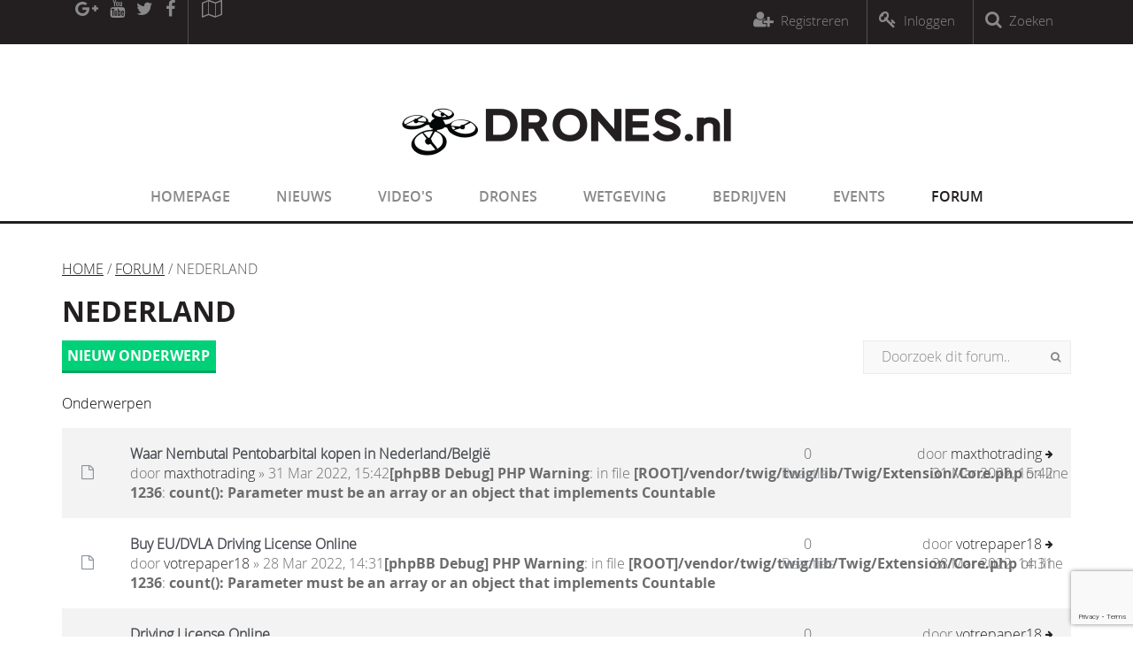

--- FILE ---
content_type: text/html; charset=UTF-8
request_url: https://www.drones.nl/forum/viewforum.php?f=15&sid=5300fac4fe6d98c1f6a75c3388217292
body_size: 7979
content:
<b>[phpBB Debug] PHP Warning</b>: in file <b>[ROOT]/phpbb/session.php</b> on line <b>594</b>: <b>sizeof(): Parameter must be an array or an object that implements Countable</b><br />
<b>[phpBB Debug] PHP Warning</b>: in file <b>[ROOT]/phpbb/session.php</b> on line <b>650</b>: <b>sizeof(): Parameter must be an array or an object that implements Countable</b><br />
<!doctype html><html><head><meta http-equiv="Content-Type" content="text/html; charset=UTF-8" /><meta name="viewport" content="width=device-width, initial-scale=1, maximum-scale=1"/><title>Drones.nl - Nieuws en video's over drones, multicopters, UAV en quadcopters</title><meta name="description" content="Blijf op de hoogte van het laatste drones nieuws. Raadpleeg de drones reviews, bekijk drones video's en praat mee in het drones forum."/><meta name="keywords" content="drones,nieuws,video's,multicopters,UAV,quadcopters"/><link href="/css/layout.css?r=1533293768" rel="StyleSheet" type="text/css" /><link rel="shortcut icon" href="/img/favicon.ico" type="image/x-icon" /><link rel="alternate" type="application/rss+xml" title="RSS" href="/feed" /><script src="//ajax.googleapis.com/ajax/libs/jquery/1.9.1/jquery.min.js"></script><script src="https://ajax.googleapis.com/ajax/libs/jqueryui/1.9.2/jquery-ui.min.js"></script><script src="/js/jquery.selectBoxIt.min.js"></script><script src="/js/owl.carousel.min.js"></script><script src="/js/livesearch.js?d=20160317"></script><script src="/js/smart-2.10.min.js"></script><script src="/js/functions.js?r=1501059705"></script><script src="/js/js.cookie.js"></script><script src="/js/jquery.unveil.js"></script><script src="https://www.google.com/recaptcha/api.js?render=6LfmgYAUAAAAABiVx6heSnLO0kbAwB-FzAPIcEUl"></script><link href="/flag-icons/css/flag-icon.min.css?d=2" rel="stylesheet" type="text/css" media="screen, projection"><link rel="alternate" type="application/atom+xml" title="Feed - jedomein.nl" href="https://www.drones.nl/forum/feed.php"><link rel="alternate" type="application/atom+xml" title="Feed - Nieuwe Onderwerpen" href="https://www.drones.nl/forum/feed.php?mode=topics"><link href="//fonts.googleapis.com/css?family=Open+Sans:300,400,600,700&amp;subset=latin,cyrillic-ext,latin-ext,cyrillic,greek-ext,greek,vietnamese" rel="stylesheet" type="text/css" media="screen, projection"><link href="//maxcdn.bootstrapcdn.com/font-awesome/4.5.0/css/font-awesome.min.css?d=20160314" rel="stylesheet" type="text/css" media="screen, projection"><link href="/forum/styles/anami/theme/stylesheet.css?assets_version=1&d=20160429" rel="stylesheet" type="text/css" media="screen, projection"><link href="/forum/styles/anami/theme/colours.css?assets_version=1&d=20160314" rel="stylesheet" type="text/css" media="screen, projection"><link rel="stylesheet" href="/js/fancybox/jquery.fancybox.css?v=2.1.5" type="text/css" media="screen" /><script type="text/javascript" src="/js/fancybox/jquery.fancybox.pack.js?v=2.1.5"></script><script type="text/javascript">
		// var AJAXFUNCTION = 'https://www.drones.nl/backend/ajax_function.php?';
		var PAGE = {
			loginRequired:false
		};
		var AJAXFUNCTION = '/ajax/_load.php';
		// var AJAXFUNCTION = '/ajax/_load.php';
		var SOLR_URL = 'https://slr.drones.nl/';
		var overlay = $('<div id="overlay"><div class="overlayContainer"><img src="/img/logo-drones-icon.png" />Data wordt geladen...</div></div>');
	</script><meta property="og:title" content="Drones.nl - Nieuws en video's over drones, multicopters, UAV en quadcopters" /><meta property="og:description" content="Blijf op de hoogte van het laatste drones nieuws. Raadpleeg de drones reviews, bekijk drones video's en praat mee in het drones forum." /><meta property="og:image" content="https://www.drones.nl/media/images/posts/1456824276-dronesnl_nieuwe_website_2016.jpg"/><script>
	  (function(i,s,o,g,r,a,m){i['GoogleAnalyticsObject']=r;i[r]=i[r]||function(){
	  (i[r].q=i[r].q||[]).push(arguments)},i[r].l=1*new Date();a=s.createElement(o),
	  m=s.getElementsByTagName(o)[0];a.async=1;a.src=g;m.parentNode.insertBefore(a,m)
	  })(window,document,'script','//www.google-analytics.com/analytics.js','ga');

	  ga('create', 'UA-54392759-1', 'auto');
	  ga('send', 'pageview');

	</script></head><body class="forum formPage"><div class="wrap"><div class="container"><div id="topBar"><div class="innerWrap noPaddingOnMobile"><a href="#top" class="topBarBtnWrap mainMenuTriggerOpen"><span class="topBarBtn mainMenuTriggerOpenIcon"><i class="fa fa-bars"></i></span></a><div class="topBarBtnWrap topBarSocMed"><a href="https://plus.google.com/+DronesNl/posts" target="_blank" class="topBarBtn" title="Google+ pagina van Drones.nl"><i class="fa fa-google-plus"></i></a><a href="https://www.youtube.com/c/DronesNl" target="_blank" class="topBarBtn" title="Youtube kanaal van Drones.nl"><i class="fa fa-youtube"></i></a><a href="https://twitter.com/drones_nl" target="_blank" class="topBarBtn" title="Volg Drones.nl op Twitter"><i class="fa fa-twitter"></i></a><a href="https://www.facebook.com/drones.nl" target="_blank" class="topBarBtn" title="Like Drones.nl op Facebook"><i class="fa fa-facebook"></i></a></div><div class="topBarBtnWrap topBarMap"><a href="/kaart" class="topBarBtn" title="Bekijk de kaartweergave"><i class="fa fa-map-o"></i></a></div><a href="#" class="topBarBtnWrap topBarSearch" title="Klik om te zoeken binnen Drones.nl"><span class="topBarBtn"><i class="fa fa-search"></i><span class="topBarBtnTxt">Zoeken</span></span></a><a href="https://www.drones.nl/uitloggen" class="topBarBtnWrap topBarLogin loggedIn" title="Klik om uit te loggen"><span class="topBarBtn"><i class="fa fa-sign-out"></i><span class="topBarBtnTxt">Uitloggen</span></span></a><a href="https://www.drones.nl/profiel" class="topBarBtnWrap topBarLogin loggedIn" title="Ga naar je profiel"><span class="topBarBtn"><i class="fa fa-user"></i><span class="topBarBtnTxt" id="topBarProfileBtn">Profiel</span></span></a><a href="https://www.drones.nl/inloggen?ref=https://www.drones.nl/forum" class="topBarBtnWrap topBarLogin loggedOut" title="Log in op Drones.nl"><span class="topBarBtn"><i class="fa fa-key"></i><span class="topBarBtnTxt">Inloggen</span></span></a><a href="https://www.drones.nl/registreren" class="topBarBtnWrap topBarRegister loggedOut" title="Maak een account aan op Drones.nl"><span class="topBarBtn"><i class="fa fa-user-plus"></i><span class="topBarBtnTxt">Registreren</span></span></a><a href="#sluit" class="mainMenuTitle mainMenuTriggerClose"><div class="addSidePadding"><span class="mainMenuTitleTxt">Menu</span><span class="mainMenuCloseIcon"><i class="fa fa-times"></i></span><span class="mainMenuCloseTxt">Sluit</span></div></a><div class="searchFieldWrap"><a class="searchSubmit" title="Zoeken!"><i class="fa fa-search glassClick"></i></a><input type="text" id="searchInput" class="searchField" placeholder="Zoek ..."/><a href="#" class="topBarBtnWrap topBarSearchClose" title="Sluit het zoekveld"><span class="topBarBtn"><i class="fa fa-close"></i><span class="topBarBtnTxt">Sluiten</span></span></a></div></div></div><nav class="menuWrap"><div class="innerWrap"><div class="addSidePadding"><div class="logoPos"><a href="https://www.drones.nl/" title="Ga naar de homepage"><img src="https://www.drones.nl/img/logo_drones_large.jpg"/></a></div><ul class="mainMenu"><li><a href="https://www.drones.nl/" title="Naar de homepage van Drones.nl">Homepage</a></li><li><a href="https://www.drones.nl/nieuws" title="Het laatste drone nieuws">Nieuws</a></li><li><a href="https://www.drones.nl/videos" title="De laatste opmerkelijke drone videos">Video's</a></li><li><a href="https://www.drones.nl/drones" title="Een overzicht van beschikbare drones">Drones</a></li><li><a href="https://www.drones.nl/wetgeving" title="Regels omtrent het gebruik van drones">Wetgeving</a></li><li><a href="https://www.drones.nl/bedrijven" title="Online bedrijvengids in de drone branche">Bedrijven</a></li><li><a href="https://www.drones.nl/events" title="Drone events in binnen en buitenland">Events</a></li><li><a href="https://www.drones.nl/forum" title="Voor vragen en discussies, ga naar het forum" class="active">Forum</a></li></ul></div></div></nav><div class="content "><div class="mention"></div><a href="https://www.drones.nl/" class="mobileLogo"><img src="https://www.drones.nl/img/logo_drones_large.jpg"/></a><main class="col col-12">
<div class="crumbpath">
	<a href="/">Home</a>
	/ <a href="/forum">Forum</a>
	/ Nederland
</div>

 <div class="titleBar mainTitleBar">
	<h1><a href="./viewforum.php?f=15&amp;sid=3a9c8f904a7f48a32544e17338ffe883">Nederland</a></h1>
</div>


<div id="wrap-subhead">
	<div class="chunk">

	</div>
</div>





<div id="wrap-subhead">
	<div class="chunk">

					<div class="action-bar top">

							<div class="buttons">
					
					<a href="./posting.php?mode=post&amp;f=15&amp;sid=3a9c8f904a7f48a32544e17338ffe883" class="btn" title="Plaats een nieuw onderwerp">
						Nieuw onderwerp					</a>

									</div>
			


					<div class="search-box">
				<form method="get" id="forum-search" action="./search.php?sid=3a9c8f904a7f48a32544e17338ffe883">
				<fieldset>
					<input class="inputbox search" type="search" name="keywords" id="search_keywords" size="20" placeholder="Doorzoek dit forum…" />
					<button class="button" type="submit" title="Zoek"><i class="fa fa-search"></i></button>
					<input type="hidden" name="fid[0]" value="15" />
<input type="hidden" name="sid" value="3a9c8f904a7f48a32544e17338ffe883" />

				</fieldset>
				</form>
			</div>
		


			</div>
		



	</div>
</div>




<div id="wrap-body">

	<div class="chunk-main">

		
		


		
		
			
							<div class="forumbg">
				<div class="inner">
				<ul class="topiclist">
					<li class="header">
						<dl class="icon">
							<dt><div class="list-inner">Onderwerpen</div></dt>
						</dl>
					</li>
				</ul>
				<ul class="topiclist topics">
			
				<li class="row bg1">
					<dl class="icon topic_read">
						<dt title="Geen ongelezen berichten">
							
							<a href="./viewtopic.php?f=15&amp;t=36243&amp;sid=3a9c8f904a7f48a32544e17338ffe883">
							<span class="ico_topic_read"></span>
							</a>

														<div class="list-inner">
																<a href="./viewtopic.php?f=15&amp;t=36243&amp;sid=3a9c8f904a7f48a32544e17338ffe883" class="topictitle">Waar Nembutal Pentobarbital kopen in Nederland/België</a><br />

								door <a href="./memberlist.php?mode=viewprofile&amp;u=4445&amp;sid=3a9c8f904a7f48a32544e17338ffe883" class="username">maxthotrading</a> &raquo; 31 Mar 2022, 15:42<b>[phpBB Debug] PHP Warning</b>: in file <b>[ROOT]/vendor/twig/twig/lib/Twig/Extension/Core.php</b> on line <b>1236</b>: <b>count(): Parameter must be an array or an object that implements Countable</b><br />

																<div class="r-lastpost-container">
									<a href="./viewtopic.php?f=15&amp;t=36243&amp;p=37096&amp;sid=3a9c8f904a7f48a32544e17338ffe883#p37096" title="Ga naar laatste bericht" class="r-lastpost"><i class="fa fa-angle-right"></i></a>
								</div>
																
															</div>
						</dt>
						<dd class="posts">0 <dfn>Reacties</dfn></dd>
						<dd class="views">21654 <dfn>Weergaves</dfn></dd>
						<dd class="lastpost"><span><dfn>Laatste bericht </dfn>door <a href="./memberlist.php?mode=viewprofile&amp;u=4445&amp;sid=3a9c8f904a7f48a32544e17338ffe883" class="username">maxthotrading</a>
							<a href="./viewtopic.php?f=15&amp;t=36243&amp;p=37096&amp;sid=3a9c8f904a7f48a32544e17338ffe883#p37096" title="Ga naar laatste bericht" class="lastpost-last"><i class="fa fa-arrow-right"></i></a> <br />31 Mar 2022, 15:42</span>
						</dd>
					</dl>
				</li>

			
		
			
			
				<li class="row bg2">
					<dl class="icon topic_read">
						<dt title="Geen ongelezen berichten">
							
							<a href="./viewtopic.php?f=15&amp;t=36227&amp;sid=3a9c8f904a7f48a32544e17338ffe883">
							<span class="ico_topic_read"></span>
							</a>

														<div class="list-inner">
																<a href="./viewtopic.php?f=15&amp;t=36227&amp;sid=3a9c8f904a7f48a32544e17338ffe883" class="topictitle">Buy EU/DVLA Driving License Online</a><br />

								door <a href="./memberlist.php?mode=viewprofile&amp;u=4373&amp;sid=3a9c8f904a7f48a32544e17338ffe883" class="username">votrepaper18</a> &raquo; 28 Mar 2022, 14:31<b>[phpBB Debug] PHP Warning</b>: in file <b>[ROOT]/vendor/twig/twig/lib/Twig/Extension/Core.php</b> on line <b>1236</b>: <b>count(): Parameter must be an array or an object that implements Countable</b><br />

																<div class="r-lastpost-container">
									<a href="./viewtopic.php?f=15&amp;t=36227&amp;p=37080&amp;sid=3a9c8f904a7f48a32544e17338ffe883#p37080" title="Ga naar laatste bericht" class="r-lastpost"><i class="fa fa-angle-right"></i></a>
								</div>
																
															</div>
						</dt>
						<dd class="posts">0 <dfn>Reacties</dfn></dd>
						<dd class="views">9528 <dfn>Weergaves</dfn></dd>
						<dd class="lastpost"><span><dfn>Laatste bericht </dfn>door <a href="./memberlist.php?mode=viewprofile&amp;u=4373&amp;sid=3a9c8f904a7f48a32544e17338ffe883" class="username">votrepaper18</a>
							<a href="./viewtopic.php?f=15&amp;t=36227&amp;p=37080&amp;sid=3a9c8f904a7f48a32544e17338ffe883#p37080" title="Ga naar laatste bericht" class="lastpost-last"><i class="fa fa-arrow-right"></i></a> <br />28 Mar 2022, 14:31</span>
						</dd>
					</dl>
				</li>

			
		
			
			
				<li class="row bg1">
					<dl class="icon topic_read">
						<dt title="Geen ongelezen berichten">
							
							<a href="./viewtopic.php?f=15&amp;t=36226&amp;sid=3a9c8f904a7f48a32544e17338ffe883">
							<span class="ico_topic_read"></span>
							</a>

														<div class="list-inner">
																<a href="./viewtopic.php?f=15&amp;t=36226&amp;sid=3a9c8f904a7f48a32544e17338ffe883" class="topictitle">Driving License Online</a><br />

								door <a href="./memberlist.php?mode=viewprofile&amp;u=4373&amp;sid=3a9c8f904a7f48a32544e17338ffe883" class="username">votrepaper18</a> &raquo; 28 Mar 2022, 14:30<b>[phpBB Debug] PHP Warning</b>: in file <b>[ROOT]/vendor/twig/twig/lib/Twig/Extension/Core.php</b> on line <b>1236</b>: <b>count(): Parameter must be an array or an object that implements Countable</b><br />

																<div class="r-lastpost-container">
									<a href="./viewtopic.php?f=15&amp;t=36226&amp;p=37079&amp;sid=3a9c8f904a7f48a32544e17338ffe883#p37079" title="Ga naar laatste bericht" class="r-lastpost"><i class="fa fa-angle-right"></i></a>
								</div>
																
															</div>
						</dt>
						<dd class="posts">0 <dfn>Reacties</dfn></dd>
						<dd class="views">9440 <dfn>Weergaves</dfn></dd>
						<dd class="lastpost"><span><dfn>Laatste bericht </dfn>door <a href="./memberlist.php?mode=viewprofile&amp;u=4373&amp;sid=3a9c8f904a7f48a32544e17338ffe883" class="username">votrepaper18</a>
							<a href="./viewtopic.php?f=15&amp;t=36226&amp;p=37079&amp;sid=3a9c8f904a7f48a32544e17338ffe883#p37079" title="Ga naar laatste bericht" class="lastpost-last"><i class="fa fa-arrow-right"></i></a> <br />28 Mar 2022, 14:30</span>
						</dd>
					</dl>
				</li>

			
		
			
			
				<li class="row bg2">
					<dl class="icon topic_read">
						<dt title="Geen ongelezen berichten">
							
							<a href="./viewtopic.php?f=15&amp;t=36202&amp;sid=3a9c8f904a7f48a32544e17338ffe883">
							<span class="ico_topic_read"></span>
							</a>

														<div class="list-inner">
																<a href="./viewtopic.php?f=15&amp;t=36202&amp;sid=3a9c8f904a7f48a32544e17338ffe883" class="topictitle">ENCOMENDAR LICENÇA DE MOTORISTA, PASSAPORTE: WhatsApp: +41767199795</a><br />

								door <a href="./memberlist.php?mode=viewprofile&amp;u=4423&amp;sid=3a9c8f904a7f48a32544e17338ffe883" class="username">chantallux7</a> &raquo; 10 Mar 2022, 16:54<b>[phpBB Debug] PHP Warning</b>: in file <b>[ROOT]/vendor/twig/twig/lib/Twig/Extension/Core.php</b> on line <b>1236</b>: <b>count(): Parameter must be an array or an object that implements Countable</b><br />

																<div class="r-lastpost-container">
									<a href="./viewtopic.php?f=15&amp;t=36202&amp;p=37054&amp;sid=3a9c8f904a7f48a32544e17338ffe883#p37054" title="Ga naar laatste bericht" class="r-lastpost"><i class="fa fa-angle-right"></i></a>
								</div>
																
															</div>
						</dt>
						<dd class="posts">0 <dfn>Reacties</dfn></dd>
						<dd class="views">10369 <dfn>Weergaves</dfn></dd>
						<dd class="lastpost"><span><dfn>Laatste bericht </dfn>door <a href="./memberlist.php?mode=viewprofile&amp;u=4423&amp;sid=3a9c8f904a7f48a32544e17338ffe883" class="username">chantallux7</a>
							<a href="./viewtopic.php?f=15&amp;t=36202&amp;p=37054&amp;sid=3a9c8f904a7f48a32544e17338ffe883#p37054" title="Ga naar laatste bericht" class="lastpost-last"><i class="fa fa-arrow-right"></i></a> <br />10 Mar 2022, 16:54</span>
						</dd>
					</dl>
				</li>

			
		
			
			
				<li class="row bg1">
					<dl class="icon topic_read">
						<dt title="Geen ongelezen berichten">
							
							<a href="./viewtopic.php?f=15&amp;t=36081&amp;sid=3a9c8f904a7f48a32544e17338ffe883">
							<span class="ico_topic_read"></span>
							</a>

														<div class="list-inner">
																<a href="./viewtopic.php?f=15&amp;t=36081&amp;sid=3a9c8f904a7f48a32544e17338ffe883" class="topictitle">buy kush online</a><br />

								door <a href="./memberlist.php?mode=viewprofile&amp;u=4315&amp;sid=3a9c8f904a7f48a32544e17338ffe883" class="username">tinoduke13</a> &raquo; 09 Dec 2021, 16:20<b>[phpBB Debug] PHP Warning</b>: in file <b>[ROOT]/vendor/twig/twig/lib/Twig/Extension/Core.php</b> on line <b>1236</b>: <b>count(): Parameter must be an array or an object that implements Countable</b><br />

																<div class="r-lastpost-container">
									<a href="./viewtopic.php?f=15&amp;t=36081&amp;p=36928&amp;sid=3a9c8f904a7f48a32544e17338ffe883#p36928" title="Ga naar laatste bericht" class="r-lastpost"><i class="fa fa-angle-right"></i></a>
								</div>
																
															</div>
						</dt>
						<dd class="posts">0 <dfn>Reacties</dfn></dd>
						<dd class="views">12595 <dfn>Weergaves</dfn></dd>
						<dd class="lastpost"><span><dfn>Laatste bericht </dfn>door <a href="./memberlist.php?mode=viewprofile&amp;u=4315&amp;sid=3a9c8f904a7f48a32544e17338ffe883" class="username">tinoduke13</a>
							<a href="./viewtopic.php?f=15&amp;t=36081&amp;p=36928&amp;sid=3a9c8f904a7f48a32544e17338ffe883#p36928" title="Ga naar laatste bericht" class="lastpost-last"><i class="fa fa-arrow-right"></i></a> <br />09 Dec 2021, 16:20</span>
						</dd>
					</dl>
				</li>

			
		
			
			
				<li class="row bg2">
					<dl class="icon topic_read">
						<dt title="Geen ongelezen berichten">
							
							<a href="./viewtopic.php?f=15&amp;t=35934&amp;sid=3a9c8f904a7f48a32544e17338ffe883">
							<span class="ico_topic_read"></span>
							</a>

														<div class="list-inner">
																<a href="./viewtopic.php?f=15&amp;t=35934&amp;sid=3a9c8f904a7f48a32544e17338ffe883" class="topictitle">buy bitmain antminer cheap</a><br />

								door <a href="./memberlist.php?mode=viewprofile&amp;u=4315&amp;sid=3a9c8f904a7f48a32544e17338ffe883" class="username">tinoduke13</a> &raquo; 03 Dec 2021, 19:16<b>[phpBB Debug] PHP Warning</b>: in file <b>[ROOT]/vendor/twig/twig/lib/Twig/Extension/Core.php</b> on line <b>1236</b>: <b>count(): Parameter must be an array or an object that implements Countable</b><br />

																<div class="r-lastpost-container">
									<a href="./viewtopic.php?f=15&amp;t=35934&amp;p=36781&amp;sid=3a9c8f904a7f48a32544e17338ffe883#p36781" title="Ga naar laatste bericht" class="r-lastpost"><i class="fa fa-angle-right"></i></a>
								</div>
																
															</div>
						</dt>
						<dd class="posts">0 <dfn>Reacties</dfn></dd>
						<dd class="views">12027 <dfn>Weergaves</dfn></dd>
						<dd class="lastpost"><span><dfn>Laatste bericht </dfn>door <a href="./memberlist.php?mode=viewprofile&amp;u=4315&amp;sid=3a9c8f904a7f48a32544e17338ffe883" class="username">tinoduke13</a>
							<a href="./viewtopic.php?f=15&amp;t=35934&amp;p=36781&amp;sid=3a9c8f904a7f48a32544e17338ffe883#p36781" title="Ga naar laatste bericht" class="lastpost-last"><i class="fa fa-arrow-right"></i></a> <br />03 Dec 2021, 19:16</span>
						</dd>
					</dl>
				</li>

			
		
			
			
				<li class="row bg1">
					<dl class="icon topic_read">
						<dt title="Geen ongelezen berichten">
							
							<a href="./viewtopic.php?f=15&amp;t=35921&amp;sid=3a9c8f904a7f48a32544e17338ffe883">
							<span class="ico_topic_read"></span>
							</a>

														<div class="list-inner">
																<a href="./viewtopic.php?f=15&amp;t=35921&amp;sid=3a9c8f904a7f48a32544e17338ffe883" class="topictitle">Koop Nembutal online, koop pentobarbital online</a><br />

								door <a href="./memberlist.php?mode=viewprofile&amp;u=4308&amp;sid=3a9c8f904a7f48a32544e17338ffe883" class="username">jmbhealthcare21</a> &raquo; 27 Nov 2021, 09:38<b>[phpBB Debug] PHP Warning</b>: in file <b>[ROOT]/vendor/twig/twig/lib/Twig/Extension/Core.php</b> on line <b>1236</b>: <b>count(): Parameter must be an array or an object that implements Countable</b><br />

																<div class="r-lastpost-container">
									<a href="./viewtopic.php?f=15&amp;t=35921&amp;p=36767&amp;sid=3a9c8f904a7f48a32544e17338ffe883#p36767" title="Ga naar laatste bericht" class="r-lastpost"><i class="fa fa-angle-right"></i></a>
								</div>
																
															</div>
						</dt>
						<dd class="posts">0 <dfn>Reacties</dfn></dd>
						<dd class="views">12242 <dfn>Weergaves</dfn></dd>
						<dd class="lastpost"><span><dfn>Laatste bericht </dfn>door <a href="./memberlist.php?mode=viewprofile&amp;u=4308&amp;sid=3a9c8f904a7f48a32544e17338ffe883" class="username">jmbhealthcare21</a>
							<a href="./viewtopic.php?f=15&amp;t=35921&amp;p=36767&amp;sid=3a9c8f904a7f48a32544e17338ffe883#p36767" title="Ga naar laatste bericht" class="lastpost-last"><i class="fa fa-arrow-right"></i></a> <br />27 Nov 2021, 09:38</span>
						</dd>
					</dl>
				</li>

			
		
			
			
				<li class="row bg2">
					<dl class="icon topic_read">
						<dt title="Geen ongelezen berichten">
							
							<a href="./viewtopic.php?f=15&amp;t=35733&amp;sid=3a9c8f904a7f48a32544e17338ffe883">
							<span class="ico_topic_read"></span>
							</a>

														<div class="list-inner">
																<a href="./viewtopic.php?f=15&amp;t=35733&amp;sid=3a9c8f904a7f48a32544e17338ffe883" class="topictitle">Koop AMT (Alpha Methyltryptamine) online</a><br />

								door <a href="./memberlist.php?mode=viewprofile&amp;u=4234&amp;sid=3a9c8f904a7f48a32544e17338ffe883" class="username">add364</a> &raquo; 18 Okt 2021, 09:19<b>[phpBB Debug] PHP Warning</b>: in file <b>[ROOT]/vendor/twig/twig/lib/Twig/Extension/Core.php</b> on line <b>1236</b>: <b>count(): Parameter must be an array or an object that implements Countable</b><br />

																<div class="r-lastpost-container">
									<a href="./viewtopic.php?f=15&amp;t=35733&amp;p=36569&amp;sid=3a9c8f904a7f48a32544e17338ffe883#p36569" title="Ga naar laatste bericht" class="r-lastpost"><i class="fa fa-angle-right"></i></a>
								</div>
																
															</div>
						</dt>
						<dd class="posts">0 <dfn>Reacties</dfn></dd>
						<dd class="views">15250 <dfn>Weergaves</dfn></dd>
						<dd class="lastpost"><span><dfn>Laatste bericht </dfn>door <a href="./memberlist.php?mode=viewprofile&amp;u=4234&amp;sid=3a9c8f904a7f48a32544e17338ffe883" class="username">add364</a>
							<a href="./viewtopic.php?f=15&amp;t=35733&amp;p=36569&amp;sid=3a9c8f904a7f48a32544e17338ffe883#p36569" title="Ga naar laatste bericht" class="lastpost-last"><i class="fa fa-arrow-right"></i></a> <br />18 Okt 2021, 09:19</span>
						</dd>
					</dl>
				</li>

			
		
			
			
				<li class="row bg1">
					<dl class="icon topic_read">
						<dt title="Geen ongelezen berichten">
							
							<a href="./viewtopic.php?f=15&amp;t=35732&amp;sid=3a9c8f904a7f48a32544e17338ffe883">
							<span class="ico_topic_read"></span>
							</a>

														<div class="list-inner">
																<a href="./viewtopic.php?f=15&amp;t=35732&amp;sid=3a9c8f904a7f48a32544e17338ffe883" class="topictitle">Koop PERCOCET online</a><br />

								door <a href="./memberlist.php?mode=viewprofile&amp;u=4234&amp;sid=3a9c8f904a7f48a32544e17338ffe883" class="username">add364</a> &raquo; 18 Okt 2021, 09:16<b>[phpBB Debug] PHP Warning</b>: in file <b>[ROOT]/vendor/twig/twig/lib/Twig/Extension/Core.php</b> on line <b>1236</b>: <b>count(): Parameter must be an array or an object that implements Countable</b><br />

																<div class="r-lastpost-container">
									<a href="./viewtopic.php?f=15&amp;t=35732&amp;p=36568&amp;sid=3a9c8f904a7f48a32544e17338ffe883#p36568" title="Ga naar laatste bericht" class="r-lastpost"><i class="fa fa-angle-right"></i></a>
								</div>
																
															</div>
						</dt>
						<dd class="posts">0 <dfn>Reacties</dfn></dd>
						<dd class="views">12571 <dfn>Weergaves</dfn></dd>
						<dd class="lastpost"><span><dfn>Laatste bericht </dfn>door <a href="./memberlist.php?mode=viewprofile&amp;u=4234&amp;sid=3a9c8f904a7f48a32544e17338ffe883" class="username">add364</a>
							<a href="./viewtopic.php?f=15&amp;t=35732&amp;p=36568&amp;sid=3a9c8f904a7f48a32544e17338ffe883#p36568" title="Ga naar laatste bericht" class="lastpost-last"><i class="fa fa-arrow-right"></i></a> <br />18 Okt 2021, 09:16</span>
						</dd>
					</dl>
				</li>

			
		
			
			
				<li class="row bg2">
					<dl class="icon topic_read">
						<dt title="Geen ongelezen berichten">
							
							<a href="./viewtopic.php?f=15&amp;t=35691&amp;sid=3a9c8f904a7f48a32544e17338ffe883">
							<span class="ico_topic_read"></span>
							</a>

														<div class="list-inner">
																<a href="./viewtopic.php?f=15&amp;t=35691&amp;sid=3a9c8f904a7f48a32544e17338ffe883" class="topictitle">Buy Amphetamine Online</a><br />

								door <a href="./memberlist.php?mode=viewprofile&amp;u=4194&amp;sid=3a9c8f904a7f48a32544e17338ffe883" class="username">blancjose45</a> &raquo; 09 Okt 2021, 13:36<b>[phpBB Debug] PHP Warning</b>: in file <b>[ROOT]/vendor/twig/twig/lib/Twig/Extension/Core.php</b> on line <b>1236</b>: <b>count(): Parameter must be an array or an object that implements Countable</b><br />

																<div class="r-lastpost-container">
									<a href="./viewtopic.php?f=15&amp;t=35691&amp;p=36523&amp;sid=3a9c8f904a7f48a32544e17338ffe883#p36523" title="Ga naar laatste bericht" class="r-lastpost"><i class="fa fa-angle-right"></i></a>
								</div>
																
															</div>
						</dt>
						<dd class="posts">0 <dfn>Reacties</dfn></dd>
						<dd class="views">13719 <dfn>Weergaves</dfn></dd>
						<dd class="lastpost"><span><dfn>Laatste bericht </dfn>door <a href="./memberlist.php?mode=viewprofile&amp;u=4194&amp;sid=3a9c8f904a7f48a32544e17338ffe883" class="username">blancjose45</a>
							<a href="./viewtopic.php?f=15&amp;t=35691&amp;p=36523&amp;sid=3a9c8f904a7f48a32544e17338ffe883#p36523" title="Ga naar laatste bericht" class="lastpost-last"><i class="fa fa-arrow-right"></i></a> <br />09 Okt 2021, 13:36</span>
						</dd>
					</dl>
				</li>

			
		
			
			
				<li class="row bg1">
					<dl class="icon topic_read">
						<dt title="Geen ongelezen berichten">
							
							<a href="./viewtopic.php?f=15&amp;t=35655&amp;sid=3a9c8f904a7f48a32544e17338ffe883">
							<span class="ico_topic_read"></span>
							</a>

														<div class="list-inner">
																<a href="./viewtopic.php?f=15&amp;t=35655&amp;sid=3a9c8f904a7f48a32544e17338ffe883" class="topictitle">bmk &amp; pmk oil for sale ...wickr//pharma240</a><br />

								door <a href="./memberlist.php?mode=viewprofile&amp;u=4159&amp;sid=3a9c8f904a7f48a32544e17338ffe883" class="username">lyndersoo</a> &raquo; 05 Okt 2021, 23:22<b>[phpBB Debug] PHP Warning</b>: in file <b>[ROOT]/vendor/twig/twig/lib/Twig/Extension/Core.php</b> on line <b>1236</b>: <b>count(): Parameter must be an array or an object that implements Countable</b><br />

																<div class="r-lastpost-container">
									<a href="./viewtopic.php?f=15&amp;t=35655&amp;p=36487&amp;sid=3a9c8f904a7f48a32544e17338ffe883#p36487" title="Ga naar laatste bericht" class="r-lastpost"><i class="fa fa-angle-right"></i></a>
								</div>
																
															</div>
						</dt>
						<dd class="posts">0 <dfn>Reacties</dfn></dd>
						<dd class="views">15102 <dfn>Weergaves</dfn></dd>
						<dd class="lastpost"><span><dfn>Laatste bericht </dfn>door <a href="./memberlist.php?mode=viewprofile&amp;u=4159&amp;sid=3a9c8f904a7f48a32544e17338ffe883" class="username">lyndersoo</a>
							<a href="./viewtopic.php?f=15&amp;t=35655&amp;p=36487&amp;sid=3a9c8f904a7f48a32544e17338ffe883#p36487" title="Ga naar laatste bericht" class="lastpost-last"><i class="fa fa-arrow-right"></i></a> <br />05 Okt 2021, 23:22</span>
						</dd>
					</dl>
				</li>

			
		
			
			
				<li class="row bg2">
					<dl class="icon topic_read">
						<dt title="Geen ongelezen berichten">
							
							<a href="./viewtopic.php?f=15&amp;t=35651&amp;sid=3a9c8f904a7f48a32544e17338ffe883">
							<span class="ico_topic_read"></span>
							</a>

														<div class="list-inner">
																<a href="./viewtopic.php?f=15&amp;t=35651&amp;sid=3a9c8f904a7f48a32544e17338ffe883" class="topictitle">Order bmk &amp; pmk oil...wickr//pharma240</a><br />

								door <a href="./memberlist.php?mode=viewprofile&amp;u=4159&amp;sid=3a9c8f904a7f48a32544e17338ffe883" class="username">lyndersoo</a> &raquo; 05 Okt 2021, 23:16<b>[phpBB Debug] PHP Warning</b>: in file <b>[ROOT]/vendor/twig/twig/lib/Twig/Extension/Core.php</b> on line <b>1236</b>: <b>count(): Parameter must be an array or an object that implements Countable</b><br />

																<div class="r-lastpost-container">
									<a href="./viewtopic.php?f=15&amp;t=35651&amp;p=36483&amp;sid=3a9c8f904a7f48a32544e17338ffe883#p36483" title="Ga naar laatste bericht" class="r-lastpost"><i class="fa fa-angle-right"></i></a>
								</div>
																
															</div>
						</dt>
						<dd class="posts">0 <dfn>Reacties</dfn></dd>
						<dd class="views">13539 <dfn>Weergaves</dfn></dd>
						<dd class="lastpost"><span><dfn>Laatste bericht </dfn>door <a href="./memberlist.php?mode=viewprofile&amp;u=4159&amp;sid=3a9c8f904a7f48a32544e17338ffe883" class="username">lyndersoo</a>
							<a href="./viewtopic.php?f=15&amp;t=35651&amp;p=36483&amp;sid=3a9c8f904a7f48a32544e17338ffe883#p36483" title="Ga naar laatste bericht" class="lastpost-last"><i class="fa fa-arrow-right"></i></a> <br />05 Okt 2021, 23:16</span>
						</dd>
					</dl>
				</li>

			
		
			
			
				<li class="row bg1">
					<dl class="icon topic_read">
						<dt title="Geen ongelezen berichten">
							
							<a href="./viewtopic.php?f=15&amp;t=35642&amp;sid=3a9c8f904a7f48a32544e17338ffe883">
							<span class="ico_topic_read"></span>
							</a>

														<div class="list-inner">
																<a href="./viewtopic.php?f=15&amp;t=35642&amp;sid=3a9c8f904a7f48a32544e17338ffe883" class="topictitle">PIPERONYL METHYL KETONE (PMK Oil) FOR SALE (tomaszchemic@gmail.com for orders)</a><br />

								door <a href="./memberlist.php?mode=viewprofile&amp;u=4205&amp;sid=3a9c8f904a7f48a32544e17338ffe883" class="username">tomaszchemic</a> &raquo; 04 Okt 2021, 16:10<b>[phpBB Debug] PHP Warning</b>: in file <b>[ROOT]/vendor/twig/twig/lib/Twig/Extension/Core.php</b> on line <b>1236</b>: <b>count(): Parameter must be an array or an object that implements Countable</b><br />

																<div class="r-lastpost-container">
									<a href="./viewtopic.php?f=15&amp;t=35642&amp;p=36474&amp;sid=3a9c8f904a7f48a32544e17338ffe883#p36474" title="Ga naar laatste bericht" class="r-lastpost"><i class="fa fa-angle-right"></i></a>
								</div>
																
															</div>
						</dt>
						<dd class="posts">0 <dfn>Reacties</dfn></dd>
						<dd class="views">12476 <dfn>Weergaves</dfn></dd>
						<dd class="lastpost"><span><dfn>Laatste bericht </dfn>door <a href="./memberlist.php?mode=viewprofile&amp;u=4205&amp;sid=3a9c8f904a7f48a32544e17338ffe883" class="username">tomaszchemic</a>
							<a href="./viewtopic.php?f=15&amp;t=35642&amp;p=36474&amp;sid=3a9c8f904a7f48a32544e17338ffe883#p36474" title="Ga naar laatste bericht" class="lastpost-last"><i class="fa fa-arrow-right"></i></a> <br />04 Okt 2021, 16:10</span>
						</dd>
					</dl>
				</li>

			
		
			
			
				<li class="row bg2">
					<dl class="icon topic_read">
						<dt title="Geen ongelezen berichten">
							
							<a href="./viewtopic.php?f=15&amp;t=35561&amp;sid=3a9c8f904a7f48a32544e17338ffe883">
							<span class="ico_topic_read"></span>
							</a>

														<div class="list-inner">
																<a href="./viewtopic.php?f=15&amp;t=35561&amp;sid=3a9c8f904a7f48a32544e17338ffe883" class="topictitle">Buy Amphetamine Online</a><br />

								door <a href="./memberlist.php?mode=viewprofile&amp;u=4194&amp;sid=3a9c8f904a7f48a32544e17338ffe883" class="username">blancjose45</a> &raquo; 29 Sep 2021, 22:24<b>[phpBB Debug] PHP Warning</b>: in file <b>[ROOT]/vendor/twig/twig/lib/Twig/Extension/Core.php</b> on line <b>1236</b>: <b>count(): Parameter must be an array or an object that implements Countable</b><br />

																<div class="r-lastpost-container">
									<a href="./viewtopic.php?f=15&amp;t=35561&amp;p=36393&amp;sid=3a9c8f904a7f48a32544e17338ffe883#p36393" title="Ga naar laatste bericht" class="r-lastpost"><i class="fa fa-angle-right"></i></a>
								</div>
																
															</div>
						</dt>
						<dd class="posts">0 <dfn>Reacties</dfn></dd>
						<dd class="views">14212 <dfn>Weergaves</dfn></dd>
						<dd class="lastpost"><span><dfn>Laatste bericht </dfn>door <a href="./memberlist.php?mode=viewprofile&amp;u=4194&amp;sid=3a9c8f904a7f48a32544e17338ffe883" class="username">blancjose45</a>
							<a href="./viewtopic.php?f=15&amp;t=35561&amp;p=36393&amp;sid=3a9c8f904a7f48a32544e17338ffe883#p36393" title="Ga naar laatste bericht" class="lastpost-last"><i class="fa fa-arrow-right"></i></a> <br />29 Sep 2021, 22:24</span>
						</dd>
					</dl>
				</li>

			
		
			
			
				<li class="row bg1">
					<dl class="icon topic_read">
						<dt title="Geen ongelezen berichten">
							
							<a href="./viewtopic.php?f=15&amp;t=35519&amp;sid=3a9c8f904a7f48a32544e17338ffe883">
							<span class="ico_topic_read"></span>
							</a>

														<div class="list-inner">
																<a href="./viewtopic.php?f=15&amp;t=35519&amp;sid=3a9c8f904a7f48a32544e17338ffe883" class="topictitle">Kaufen Sie günstige Pentobarbital-Nembutal-Pillen, Flüssigkeiten, Pulver und mehr online.</a><br />

								door <a href="./memberlist.php?mode=viewprofile&amp;u=4158&amp;sid=3a9c8f904a7f48a32544e17338ffe883" class="username">robertvanbeek955</a> &raquo; 08 Sep 2021, 12:26<b>[phpBB Debug] PHP Warning</b>: in file <b>[ROOT]/vendor/twig/twig/lib/Twig/Extension/Core.php</b> on line <b>1236</b>: <b>count(): Parameter must be an array or an object that implements Countable</b><br />

																<div class="r-lastpost-container">
									<a href="./viewtopic.php?f=15&amp;t=35519&amp;p=36351&amp;sid=3a9c8f904a7f48a32544e17338ffe883#p36351" title="Ga naar laatste bericht" class="r-lastpost"><i class="fa fa-angle-right"></i></a>
								</div>
																
															</div>
						</dt>
						<dd class="posts">0 <dfn>Reacties</dfn></dd>
						<dd class="views">16699 <dfn>Weergaves</dfn></dd>
						<dd class="lastpost"><span><dfn>Laatste bericht </dfn>door <a href="./memberlist.php?mode=viewprofile&amp;u=4158&amp;sid=3a9c8f904a7f48a32544e17338ffe883" class="username">robertvanbeek955</a>
							<a href="./viewtopic.php?f=15&amp;t=35519&amp;p=36351&amp;sid=3a9c8f904a7f48a32544e17338ffe883#p36351" title="Ga naar laatste bericht" class="lastpost-last"><i class="fa fa-arrow-right"></i></a> <br />08 Sep 2021, 12:26</span>
						</dd>
					</dl>
				</li>

			
		
			
			
				<li class="row bg2">
					<dl class="icon topic_read">
						<dt title="Geen ongelezen berichten">
							
							<a href="./viewtopic.php?f=15&amp;t=35490&amp;sid=3a9c8f904a7f48a32544e17338ffe883">
							<span class="ico_topic_read"></span>
							</a>

														<div class="list-inner">
																<a href="./viewtopic.php?f=15&amp;t=35490&amp;sid=3a9c8f904a7f48a32544e17338ffe883" class="topictitle">Buy Butalbital for sale online 100% reliable and safe</a><br />

								door <a href="./memberlist.php?mode=viewprofile&amp;u=4150&amp;sid=3a9c8f904a7f48a32544e17338ffe883" class="username">clucklisa</a> &raquo; 06 Sep 2021, 02:52<b>[phpBB Debug] PHP Warning</b>: in file <b>[ROOT]/vendor/twig/twig/lib/Twig/Extension/Core.php</b> on line <b>1236</b>: <b>count(): Parameter must be an array or an object that implements Countable</b><br />

																<div class="r-lastpost-container">
									<a href="./viewtopic.php?f=15&amp;t=35490&amp;p=36322&amp;sid=3a9c8f904a7f48a32544e17338ffe883#p36322" title="Ga naar laatste bericht" class="r-lastpost"><i class="fa fa-angle-right"></i></a>
								</div>
								<span class="responsive-show left-box" style="display: none;">Reacties: <strong>1</strong></span>								
															</div>
						</dt>
						<dd class="posts">1 <dfn>Reacties</dfn></dd>
						<dd class="views">18804 <dfn>Weergaves</dfn></dd>
						<dd class="lastpost"><span><dfn>Laatste bericht </dfn>door <a href="./memberlist.php?mode=viewprofile&amp;u=4150&amp;sid=3a9c8f904a7f48a32544e17338ffe883" class="username">clucklisa</a>
							<a href="./viewtopic.php?f=15&amp;t=35490&amp;p=36322&amp;sid=3a9c8f904a7f48a32544e17338ffe883#p36322" title="Ga naar laatste bericht" class="lastpost-last"><i class="fa fa-arrow-right"></i></a> <br />06 Sep 2021, 02:54</span>
						</dd>
					</dl>
				</li>

			
		
			
			
				<li class="row bg1">
					<dl class="icon topic_read">
						<dt title="Geen ongelezen berichten">
							
							<a href="./viewtopic.php?f=15&amp;t=35489&amp;sid=3a9c8f904a7f48a32544e17338ffe883">
							<span class="ico_topic_read"></span>
							</a>

														<div class="list-inner">
																<a href="./viewtopic.php?f=15&amp;t=35489&amp;sid=3a9c8f904a7f48a32544e17338ffe883" class="topictitle">Bromazepam-6mg Online Buy</a><br />

								door <a href="./memberlist.php?mode=viewprofile&amp;u=4150&amp;sid=3a9c8f904a7f48a32544e17338ffe883" class="username">clucklisa</a> &raquo; 06 Sep 2021, 02:51<b>[phpBB Debug] PHP Warning</b>: in file <b>[ROOT]/vendor/twig/twig/lib/Twig/Extension/Core.php</b> on line <b>1236</b>: <b>count(): Parameter must be an array or an object that implements Countable</b><br />

																<div class="r-lastpost-container">
									<a href="./viewtopic.php?f=15&amp;t=35489&amp;p=36320&amp;sid=3a9c8f904a7f48a32544e17338ffe883#p36320" title="Ga naar laatste bericht" class="r-lastpost"><i class="fa fa-angle-right"></i></a>
								</div>
																
															</div>
						</dt>
						<dd class="posts">0 <dfn>Reacties</dfn></dd>
						<dd class="views">13063 <dfn>Weergaves</dfn></dd>
						<dd class="lastpost"><span><dfn>Laatste bericht </dfn>door <a href="./memberlist.php?mode=viewprofile&amp;u=4150&amp;sid=3a9c8f904a7f48a32544e17338ffe883" class="username">clucklisa</a>
							<a href="./viewtopic.php?f=15&amp;t=35489&amp;p=36320&amp;sid=3a9c8f904a7f48a32544e17338ffe883#p36320" title="Ga naar laatste bericht" class="lastpost-last"><i class="fa fa-arrow-right"></i></a> <br />06 Sep 2021, 02:51</span>
						</dd>
					</dl>
				</li>

			
		
			
			
				<li class="row bg2">
					<dl class="icon topic_read">
						<dt title="Geen ongelezen berichten">
							
							<a href="./viewtopic.php?f=15&amp;t=35472&amp;sid=3a9c8f904a7f48a32544e17338ffe883">
							<span class="ico_topic_read"></span>
							</a>

														<div class="list-inner">
																<a href="./viewtopic.php?f=15&amp;t=35472&amp;sid=3a9c8f904a7f48a32544e17338ffe883" class="topictitle">Koop Nembutal online, koop pentobarbital online</a><br />

								door <a href="./memberlist.php?mode=viewprofile&amp;u=4074&amp;sid=3a9c8f904a7f48a32544e17338ffe883" class="username">garylanders76</a> &raquo; 09 Jul 2021, 23:53<b>[phpBB Debug] PHP Warning</b>: in file <b>[ROOT]/vendor/twig/twig/lib/Twig/Extension/Core.php</b> on line <b>1236</b>: <b>count(): Parameter must be an array or an object that implements Countable</b><br />

																<div class="r-lastpost-container">
									<a href="./viewtopic.php?f=15&amp;t=35472&amp;p=36285&amp;sid=3a9c8f904a7f48a32544e17338ffe883#p36285" title="Ga naar laatste bericht" class="r-lastpost"><i class="fa fa-angle-right"></i></a>
								</div>
																
															</div>
						</dt>
						<dd class="posts">0 <dfn>Reacties</dfn></dd>
						<dd class="views">16549 <dfn>Weergaves</dfn></dd>
						<dd class="lastpost"><span><dfn>Laatste bericht </dfn>door <a href="./memberlist.php?mode=viewprofile&amp;u=4074&amp;sid=3a9c8f904a7f48a32544e17338ffe883" class="username">garylanders76</a>
							<a href="./viewtopic.php?f=15&amp;t=35472&amp;p=36285&amp;sid=3a9c8f904a7f48a32544e17338ffe883#p36285" title="Ga naar laatste bericht" class="lastpost-last"><i class="fa fa-arrow-right"></i></a> <br />09 Jul 2021, 23:53</span>
						</dd>
					</dl>
				</li>

			
		
			
			
				<li class="row bg1">
					<dl class="icon topic_read">
						<dt title="Geen ongelezen berichten">
							
							<a href="./viewtopic.php?f=15&amp;t=35471&amp;sid=3a9c8f904a7f48a32544e17338ffe883">
							<span class="ico_topic_read"></span>
							</a>

														<div class="list-inner">
																<a href="./viewtopic.php?f=15&amp;t=35471&amp;sid=3a9c8f904a7f48a32544e17338ffe883" class="topictitle">nembutal (natriumpentobarbital) online kopen</a><br />

								door <a href="./memberlist.php?mode=viewprofile&amp;u=4074&amp;sid=3a9c8f904a7f48a32544e17338ffe883" class="username">garylanders76</a> &raquo; 09 Jul 2021, 23:52<b>[phpBB Debug] PHP Warning</b>: in file <b>[ROOT]/vendor/twig/twig/lib/Twig/Extension/Core.php</b> on line <b>1236</b>: <b>count(): Parameter must be an array or an object that implements Countable</b><br />

																<div class="r-lastpost-container">
									<a href="./viewtopic.php?f=15&amp;t=35471&amp;p=36284&amp;sid=3a9c8f904a7f48a32544e17338ffe883#p36284" title="Ga naar laatste bericht" class="r-lastpost"><i class="fa fa-angle-right"></i></a>
								</div>
																
															</div>
						</dt>
						<dd class="posts">0 <dfn>Reacties</dfn></dd>
						<dd class="views">14695 <dfn>Weergaves</dfn></dd>
						<dd class="lastpost"><span><dfn>Laatste bericht </dfn>door <a href="./memberlist.php?mode=viewprofile&amp;u=4074&amp;sid=3a9c8f904a7f48a32544e17338ffe883" class="username">garylanders76</a>
							<a href="./viewtopic.php?f=15&amp;t=35471&amp;p=36284&amp;sid=3a9c8f904a7f48a32544e17338ffe883#p36284" title="Ga naar laatste bericht" class="lastpost-last"><i class="fa fa-arrow-right"></i></a> <br />09 Jul 2021, 23:52</span>
						</dd>
					</dl>
				</li>

			
		
			
			
				<li class="row bg2">
					<dl class="icon topic_read">
						<dt title="Geen ongelezen berichten">
							
							<a href="./viewtopic.php?f=15&amp;t=35283&amp;sid=3a9c8f904a7f48a32544e17338ffe883">
							<span class="ico_topic_read"></span>
							</a>

														<div class="list-inner">
																<a href="./viewtopic.php?f=15&amp;t=35283&amp;sid=3a9c8f904a7f48a32544e17338ffe883" class="topictitle">Koop pentobarbital online | Pentobarbital te koop | Waar Pentobarbital online kopen | Nembutal zelfmoordpillen online</a><br />

								door <a href="./memberlist.php?mode=viewprofile&amp;u=4031&amp;sid=3a9c8f904a7f48a32544e17338ffe883" class="username">terrimackalister</a> &raquo; 03 Jun 2021, 14:10<b>[phpBB Debug] PHP Warning</b>: in file <b>[ROOT]/vendor/twig/twig/lib/Twig/Extension/Core.php</b> on line <b>1236</b>: <b>count(): Parameter must be an array or an object that implements Countable</b><br />

																<div class="r-lastpost-container">
									<a href="./viewtopic.php?f=15&amp;t=35283&amp;p=36096&amp;sid=3a9c8f904a7f48a32544e17338ffe883#p36096" title="Ga naar laatste bericht" class="r-lastpost"><i class="fa fa-angle-right"></i></a>
								</div>
																
															</div>
						</dt>
						<dd class="posts">0 <dfn>Reacties</dfn></dd>
						<dd class="views">24007 <dfn>Weergaves</dfn></dd>
						<dd class="lastpost"><span><dfn>Laatste bericht </dfn>door <a href="./memberlist.php?mode=viewprofile&amp;u=4031&amp;sid=3a9c8f904a7f48a32544e17338ffe883" class="username">terrimackalister</a>
							<a href="./viewtopic.php?f=15&amp;t=35283&amp;p=36096&amp;sid=3a9c8f904a7f48a32544e17338ffe883#p36096" title="Ga naar laatste bericht" class="lastpost-last"><i class="fa fa-arrow-right"></i></a> <br />03 Jun 2021, 14:10</span>
						</dd>
					</dl>
				</li>

			
		
			
			
				<li class="row bg1">
					<dl class="icon topic_read">
						<dt title="Geen ongelezen berichten">
							
							<a href="./viewtopic.php?f=15&amp;t=403&amp;sid=3a9c8f904a7f48a32544e17338ffe883">
							<span class="ico_topic_read"></span>
							</a>

														<div class="list-inner">
																<a href="./viewtopic.php?f=15&amp;t=403&amp;sid=3a9c8f904a7f48a32544e17338ffe883" class="topictitle">Commercieel vliegen</a><br />

								door <a href="./memberlist.php?mode=viewprofile&amp;u=2073&amp;sid=3a9c8f904a7f48a32544e17338ffe883" class="username">elisa20</a> &raquo; 28 Jan 2018, 14:42<b>[phpBB Debug] PHP Warning</b>: in file <b>[ROOT]/vendor/twig/twig/lib/Twig/Extension/Core.php</b> on line <b>1236</b>: <b>count(): Parameter must be an array or an object that implements Countable</b><br />

																<div class="r-lastpost-container">
									<a href="./viewtopic.php?f=15&amp;t=403&amp;p=770&amp;sid=3a9c8f904a7f48a32544e17338ffe883#p770" title="Ga naar laatste bericht" class="r-lastpost"><i class="fa fa-angle-right"></i></a>
								</div>
																
															</div>
						</dt>
						<dd class="posts">0 <dfn>Reacties</dfn></dd>
						<dd class="views">51582 <dfn>Weergaves</dfn></dd>
						<dd class="lastpost"><span><dfn>Laatste bericht </dfn>door <a href="./memberlist.php?mode=viewprofile&amp;u=2073&amp;sid=3a9c8f904a7f48a32544e17338ffe883" class="username">elisa20</a>
							<a href="./viewtopic.php?f=15&amp;t=403&amp;p=770&amp;sid=3a9c8f904a7f48a32544e17338ffe883#p770" title="Ga naar laatste bericht" class="lastpost-last"><i class="fa fa-arrow-right"></i></a> <br />28 Jan 2018, 14:42</span>
						</dd>
					</dl>
				</li>

			
		
			
			
				<li class="row bg2">
					<dl class="icon topic_read">
						<dt title="Geen ongelezen berichten">
							
							<a href="./viewtopic.php?f=15&amp;t=165&amp;sid=3a9c8f904a7f48a32544e17338ffe883">
							<span class="ico_topic_read"></span>
							</a>

														<div class="list-inner">
																<a href="./viewtopic.php?f=15&amp;t=165&amp;sid=3a9c8f904a7f48a32544e17338ffe883" class="topictitle">Beeldmateriaal Steden Nederland</a><br />

								door <a href="./memberlist.php?mode=viewprofile&amp;u=1107&amp;sid=3a9c8f904a7f48a32544e17338ffe883" class="username">lennartbocken</a> &raquo; 14 Jul 2016, 07:46<b>[phpBB Debug] PHP Warning</b>: in file <b>[ROOT]/vendor/twig/twig/lib/Twig/Extension/Core.php</b> on line <b>1236</b>: <b>count(): Parameter must be an array or an object that implements Countable</b><br />

																<div class="r-lastpost-container">
									<a href="./viewtopic.php?f=15&amp;t=165&amp;p=349&amp;sid=3a9c8f904a7f48a32544e17338ffe883#p349" title="Ga naar laatste bericht" class="r-lastpost"><i class="fa fa-angle-right"></i></a>
								</div>
																
															</div>
						</dt>
						<dd class="posts">0 <dfn>Reacties</dfn></dd>
						<dd class="views">40219 <dfn>Weergaves</dfn></dd>
						<dd class="lastpost"><span><dfn>Laatste bericht </dfn>door <a href="./memberlist.php?mode=viewprofile&amp;u=1107&amp;sid=3a9c8f904a7f48a32544e17338ffe883" class="username">lennartbocken</a>
							<a href="./viewtopic.php?f=15&amp;t=165&amp;p=349&amp;sid=3a9c8f904a7f48a32544e17338ffe883#p349" title="Ga naar laatste bericht" class="lastpost-last"><i class="fa fa-arrow-right"></i></a> <br />14 Jul 2016, 07:46</span>
						</dd>
					</dl>
				</li>

			
		
			
			
				<li class="row bg1">
					<dl class="icon topic_read">
						<dt title="Geen ongelezen berichten">
							
							<a href="./viewtopic.php?f=15&amp;t=81&amp;sid=3a9c8f904a7f48a32544e17338ffe883">
							<span class="ico_topic_read"></span>
							</a>

														<div class="list-inner">
																<a href="./viewtopic.php?f=15&amp;t=81&amp;sid=3a9c8f904a7f48a32544e17338ffe883" class="topictitle">luchtfoto's boven nederland facebook pagina</a><br />

								door <a href="./memberlist.php?mode=viewprofile&amp;u=681&amp;sid=3a9c8f904a7f48a32544e17338ffe883" class="username">dronefotografienederland</a> &raquo; 21 Mar 2016, 20:56<b>[phpBB Debug] PHP Warning</b>: in file <b>[ROOT]/vendor/twig/twig/lib/Twig/Extension/Core.php</b> on line <b>1236</b>: <b>count(): Parameter must be an array or an object that implements Countable</b><br />

																<div class="r-lastpost-container">
									<a href="./viewtopic.php?f=15&amp;t=81&amp;p=168&amp;sid=3a9c8f904a7f48a32544e17338ffe883#p168" title="Ga naar laatste bericht" class="r-lastpost"><i class="fa fa-angle-right"></i></a>
								</div>
																
															</div>
						</dt>
						<dd class="posts">0 <dfn>Reacties</dfn></dd>
						<dd class="views">38170 <dfn>Weergaves</dfn></dd>
						<dd class="lastpost"><span><dfn>Laatste bericht </dfn>door <a href="./memberlist.php?mode=viewprofile&amp;u=681&amp;sid=3a9c8f904a7f48a32544e17338ffe883" class="username">dronefotografienederland</a>
							<a href="./viewtopic.php?f=15&amp;t=81&amp;p=168&amp;sid=3a9c8f904a7f48a32544e17338ffe883#p168" title="Ga naar laatste bericht" class="lastpost-last"><i class="fa fa-arrow-right"></i></a> <br />21 Mar 2016, 20:56</span>
						</dd>
					</dl>
				</li>

			
		
			
			
				<li class="row bg2">
					<dl class="icon topic_read">
						<dt title="Geen ongelezen berichten">
							
							<a href="./viewtopic.php?f=15&amp;t=29&amp;sid=3a9c8f904a7f48a32544e17338ffe883">
							<span class="ico_topic_read"></span>
							</a>

														<div class="list-inner">
																<a href="./viewtopic.php?f=15&amp;t=29&amp;sid=3a9c8f904a7f48a32544e17338ffe883" class="topictitle">ALGEMENE FORUM REGELS</a><br />

								door <a href="./memberlist.php?mode=viewprofile&amp;u=2&amp;sid=3a9c8f904a7f48a32544e17338ffe883" style="color: #AA0000;" class="username-coloured">admin</a> &raquo; 28 Feb 2016, 17:24<b>[phpBB Debug] PHP Warning</b>: in file <b>[ROOT]/vendor/twig/twig/lib/Twig/Extension/Core.php</b> on line <b>1236</b>: <b>count(): Parameter must be an array or an object that implements Countable</b><br />

																<div class="r-lastpost-container">
									<a href="./viewtopic.php?f=15&amp;t=29&amp;p=33&amp;sid=3a9c8f904a7f48a32544e17338ffe883#p33" title="Ga naar laatste bericht" class="r-lastpost"><i class="fa fa-angle-right"></i></a>
								</div>
																
															</div>
						</dt>
						<dd class="posts">0 <dfn>Reacties</dfn></dd>
						<dd class="views">36572 <dfn>Weergaves</dfn></dd>
						<dd class="lastpost"><span><dfn>Laatste bericht </dfn>door <a href="./memberlist.php?mode=viewprofile&amp;u=2&amp;sid=3a9c8f904a7f48a32544e17338ffe883" style="color: #AA0000;" class="username-coloured">admin</a>
							<a href="./viewtopic.php?f=15&amp;t=29&amp;p=33&amp;sid=3a9c8f904a7f48a32544e17338ffe883#p33" title="Ga naar laatste bericht" class="lastpost-last"><i class="fa fa-arrow-right"></i></a> <br />28 Feb 2016, 17:24</span>
						</dd>
					</dl>
				</li>

								</ul>
				</div>
			</div>
			
		
					<form method="post" action="./viewforum.php?f=15&amp;sid=3a9c8f904a7f48a32544e17338ffe883">
				<fieldset class="display-options">
								<label>Onderwerpen van: <select name="st" id="st"><option value="0" selected="selected">Alle onderwerpen</option><option value="1">1 dag</option><option value="7">7 dagen</option><option value="14">2 weken</option><option value="30">1 maand</option><option value="90">3 maanden</option><option value="180">6 maanden</option><option value="365">1 jaar</option></select></label>
					<label>Sorteer op <select name="sk" id="sk"><option value="a">Auteur</option><option value="t" selected="selected">Plaatsingstijd</option><option value="r">Reacties</option><option value="s">Onderwerp</option><option value="v">Weergaves</option></select></label>
					<label><select name="sd" id="sd"><option value="a">Oplopend</option><option value="d" selected="selected">Aflopend</option></select></label>
					<input type="submit" name="sort" value="Ga" class="button2" />
							</fieldset>
			</form>
		
					<div class="action-bar bottom">
									<div class="buttons">
						
						<a href="./posting.php?mode=post&amp;f=15&amp;sid=3a9c8f904a7f48a32544e17338ffe883" class="btn" title="Plaats een nieuw onderwerp">
							Nieuw onderwerp						</a>

											</div>
				
				<div class="pagination">
										25 onderwerpen
					<b>[phpBB Debug] PHP Warning</b>: in file <b>[ROOT]/vendor/twig/twig/lib/Twig/Extension/Core.php</b> on line <b>1236</b>: <b>count(): Parameter must be an array or an object that implements Countable</b><br />
						 &bull; Pagina <strong>1</strong> van <strong>1</strong>
									</div>
			</div>
		
		
	<p class="jumpbox-return"><a href="./index.php?sid=3a9c8f904a7f48a32544e17338ffe883" class="left-box arrow-left" accesskey="r">Terug naar de indexpagina</a></p>

	<div class="dropdown-container dropdown-container-right dropdown-up dropdown-left dropdown-button-control" id="jumpbox">
		<span title="Ga naar" class="dropdown-trigger button dropdown-select">
			Ga naar		</span>
		<div class="dropdown hidden">
			<div class="pointer"><div class="pointer-inner"></div></div>
			<ul class="dropdown-contents">
																			<li><a href="./viewforum.php?f=47&amp;sid=3a9c8f904a7f48a32544e17338ffe883">Welkom</a></li>
																<li>&nbsp; &nbsp;<a href="./viewforum.php?f=48&amp;sid=3a9c8f904a7f48a32544e17338ffe883">Café</a></li>
																<li>&nbsp; &nbsp;<a href="./viewforum.php?f=50&amp;sid=3a9c8f904a7f48a32544e17338ffe883">Gezocht</a></li>
																<li>&nbsp; &nbsp;<a href="./viewforum.php?f=49&amp;sid=3a9c8f904a7f48a32544e17338ffe883">Bedrijfskantine</a></li>
																<li><a href="./viewforum.php?f=1&amp;sid=3a9c8f904a7f48a32544e17338ffe883">Drones</a></li>
																<li>&nbsp; &nbsp;<a href="./viewforum.php?f=5&amp;sid=3a9c8f904a7f48a32544e17338ffe883">DJI</a></li>
																<li>&nbsp; &nbsp;<a href="./viewforum.php?f=9&amp;sid=3a9c8f904a7f48a32544e17338ffe883">Parrot</a></li>
																<li>&nbsp; &nbsp;<a href="./viewforum.php?f=21&amp;sid=3a9c8f904a7f48a32544e17338ffe883">Yuneec</a></li>
																<li>&nbsp; &nbsp;<a href="./viewforum.php?f=23&amp;sid=3a9c8f904a7f48a32544e17338ffe883">TBS</a></li>
																<li>&nbsp; &nbsp;<a href="./viewforum.php?f=10&amp;sid=3a9c8f904a7f48a32544e17338ffe883">Overige merken</a></li>
																<li><a href="./viewforum.php?f=6&amp;sid=3a9c8f904a7f48a32544e17338ffe883">Techniek</a></li>
																<li>&nbsp; &nbsp;<a href="./viewforum.php?f=2&amp;sid=3a9c8f904a7f48a32544e17338ffe883">Aircraft</a></li>
																<li>&nbsp; &nbsp;<a href="./viewforum.php?f=30&amp;sid=3a9c8f904a7f48a32544e17338ffe883">Flight Controllers</a></li>
																<li>&nbsp; &nbsp;<a href="./viewforum.php?f=24&amp;sid=3a9c8f904a7f48a32544e17338ffe883">Motoren</a></li>
																<li>&nbsp; &nbsp;<a href="./viewforum.php?f=11&amp;sid=3a9c8f904a7f48a32544e17338ffe883">Remote Controllers</a></li>
																<li>&nbsp; &nbsp;<a href="./viewforum.php?f=12&amp;sid=3a9c8f904a7f48a32544e17338ffe883">Accu's</a></li>
																<li>&nbsp; &nbsp;<a href="./viewforum.php?f=13&amp;sid=3a9c8f904a7f48a32544e17338ffe883">Camera's</a></li>
																<li>&nbsp; &nbsp;<a href="./viewforum.php?f=26&amp;sid=3a9c8f904a7f48a32544e17338ffe883">Gimbals</a></li>
																<li>&nbsp; &nbsp;<a href="./viewforum.php?f=25&amp;sid=3a9c8f904a7f48a32544e17338ffe883">FPV</a></li>
																<li>&nbsp; &nbsp;<a href="./viewforum.php?f=27&amp;sid=3a9c8f904a7f48a32544e17338ffe883">Software</a></li>
																<li>&nbsp; &nbsp;<a href="./viewforum.php?f=28&amp;sid=3a9c8f904a7f48a32544e17338ffe883">Tools</a></li>
																<li>&nbsp; &nbsp;<a href="./viewforum.php?f=29&amp;sid=3a9c8f904a7f48a32544e17338ffe883">Overige</a></li>
																<li><a href="./viewforum.php?f=42&amp;sid=3a9c8f904a7f48a32544e17338ffe883">FPV Racing</a></li>
																<li>&nbsp; &nbsp;<a href="./viewforum.php?f=43&amp;sid=3a9c8f904a7f48a32544e17338ffe883">FPV Talk</a></li>
																<li>&nbsp; &nbsp;<a href="./viewforum.php?f=44&amp;sid=3a9c8f904a7f48a32544e17338ffe883">Foto's en video's</a></li>
																<li>&nbsp; &nbsp;<a href="./viewforum.php?f=45&amp;sid=3a9c8f904a7f48a32544e17338ffe883">Bouwverslagen</a></li>
																<li>&nbsp; &nbsp;<a href="./viewforum.php?f=46&amp;sid=3a9c8f904a7f48a32544e17338ffe883">Meetings</a></li>
																<li><a href="./viewforum.php?f=4&amp;sid=3a9c8f904a7f48a32544e17338ffe883">Luchtfotografie</a></li>
																<li>&nbsp; &nbsp;<a href="./viewforum.php?f=15&amp;sid=3a9c8f904a7f48a32544e17338ffe883">Nederland</a></li>
																<li>&nbsp; &nbsp;<a href="./viewforum.php?f=19&amp;sid=3a9c8f904a7f48a32544e17338ffe883">België</a></li>
																<li>&nbsp; &nbsp;<a href="./viewforum.php?f=20&amp;sid=3a9c8f904a7f48a32544e17338ffe883">Europa</a></li>
																<li>&nbsp; &nbsp;<a href="./viewforum.php?f=38&amp;sid=3a9c8f904a7f48a32544e17338ffe883">Amerika</a></li>
																<li>&nbsp; &nbsp;<a href="./viewforum.php?f=40&amp;sid=3a9c8f904a7f48a32544e17338ffe883">Azië</a></li>
																<li>&nbsp; &nbsp;<a href="./viewforum.php?f=39&amp;sid=3a9c8f904a7f48a32544e17338ffe883">Afrika</a></li>
																<li>&nbsp; &nbsp;<a href="./viewforum.php?f=41&amp;sid=3a9c8f904a7f48a32544e17338ffe883">Australië</a></li>
																<li><a href="./viewforum.php?f=7&amp;sid=3a9c8f904a7f48a32544e17338ffe883">Regels en wetgeving</a></li>
																<li>&nbsp; &nbsp;<a href="./viewforum.php?f=17&amp;sid=3a9c8f904a7f48a32544e17338ffe883">Nederland</a></li>
																<li>&nbsp; &nbsp;<a href="./viewforum.php?f=32&amp;sid=3a9c8f904a7f48a32544e17338ffe883">België</a></li>
																<li>&nbsp; &nbsp;<a href="./viewforum.php?f=31&amp;sid=3a9c8f904a7f48a32544e17338ffe883">Europa</a></li>
																<li>&nbsp; &nbsp;<a href="./viewforum.php?f=18&amp;sid=3a9c8f904a7f48a32544e17338ffe883">Amerika</a></li>
																<li>&nbsp; &nbsp;<a href="./viewforum.php?f=33&amp;sid=3a9c8f904a7f48a32544e17338ffe883">Azië</a></li>
																<li>&nbsp; &nbsp;<a href="./viewforum.php?f=16&amp;sid=3a9c8f904a7f48a32544e17338ffe883">Afrika</a></li>
																<li>&nbsp; &nbsp;<a href="./viewforum.php?f=34&amp;sid=3a9c8f904a7f48a32544e17338ffe883">Australië</a></li>
																<li><a href="./viewforum.php?f=8&amp;sid=3a9c8f904a7f48a32544e17338ffe883">Diversen</a></li>
																<li>&nbsp; &nbsp;<a href="./viewforum.php?f=35&amp;sid=3a9c8f904a7f48a32544e17338ffe883">Beginners</a></li>
																<li>&nbsp; &nbsp;<a href="./viewforum.php?f=36&amp;sid=3a9c8f904a7f48a32544e17338ffe883">Marktplaats</a></li>
																<li>&nbsp; &nbsp;<a href="./viewforum.php?f=37&amp;sid=3a9c8f904a7f48a32544e17338ffe883">OFF Topic</a></li>
										</ul>
		</div>
	</div>

	</div>
		<!--div id="site-footer-area" class="site-footer-forum">
		<div class="chunk">

					<div class="grid-2">
				<h3>Wie is er online</h3>
				<p>Gebruikers op dit forum: Geen geregistreerde gebruikers en 4 gasten</p>
			</div>
		
					<div class="grid-2">
				<h3>Forumpermissies</h3>
				<p>Je <strong>kan niet</strong> nieuwe berichten plaatsen in dit forum<br />Je <strong>kan niet</strong> reageren op onderwerpen in dit forum<br />Je <strong>kan niet</strong> je eigen berichten wijzigen in dit forum<br />Je <strong>kan niet</strong> je eigen berichten verwijderen in dit forum<br />Je <strong>kan geen</strong> bijlagen plaatsen in dit forum<br /></p>
			</div>
		
		</div>
	</div-->
	</div>

</main><div class="responsive-banner hidden" id="footerBn1"></div></div></div></div><footer class="footerWrap"><div class="footer container"><p class="footerTxt">&copy; copyright 2019 Drones.nl - <a href="https://www.drones.nl/disclaimer" title="Deze disclaimer is van toepassing op Drones.nl">Disclaimer</a> - <a href="https://www.drones.nl/contact" title="Neem contact op met Drones.nl">Contact</a></p></div></footer><div class="back-to-top" title="Terug naar boven"><i class="fa fa-chevron-circle-up"></i></div><div class="alertWrap alertCorrect"><div class="alert"><span class="alertIcon" aria-hidden="true"><i class="fa fa-smile-o"></i></span><div class="alertTxt"><p>[message]</p></div><a href="javascript:void(0);" class="alertClose"><span class="alertCloseTxt">Close</span><i class="fa fa-times"></i></a></div></div><div class="overlay"><div class="overlayContainer"><div class="overlayContent"><div class="overlayTop"><div class="overlayTopLeft"><img src="/img/logo-drones.png" /></div><div class="overlayTopRight"><h1>is vernieuwd!</h1><img src="/img/overlayTriangle.png" class="triangle"/><img src="/img/overlayTriangleDown.png" class="triangleDown"/></div><a onclick="return(false);" class="overlayClose">
					X
				</a></div><div class="overlayMid"><div class="overlayMidContent"><div class="overlayButtonWrapper"><a class="newItem" href="/kaart"><div class="leftOuter"><div class="leftInner"><i class="fa fa-map-o"></i></div></div><div class="rightOuter"><div class="rightInner"><img src="/img/overlayTriangle.png" class="triangle"/><h2>Kaartweergave</h2></div></div></a><a class="newItem" href="/bedrijven"><div class="leftOuter"><div class="leftInner"><i class="fa fa-building-o"></i></div></div><div class="rightOuter"><div class="rightInner"><img src="/img/overlayTriangle.png" class="triangle"/><h2>Bedrijvengids</h2></div></div></a><a class="newItem" href="/events"><div class="leftOuter"><div class="leftInner"><i class="fa fa-calendar"></i></div></div><div class="rightOuter"><div class="rightInner"><img src="/img/overlayTriangle.png" class="triangle"/><h2>Events</h2></div></div></a><a class="newItem" href="/drones"><div class="leftOuter"><div class="leftInner"><i class="fa fa-arrows"></i></div></div><div class="rightOuter"><div class="rightInner"><img src="/img/overlayTriangle.png" class="triangle"/><h2>Dronevergelijker</h2></div></div></a><a class="newItem" href="/registreren"><div class="leftOuter"><div class="leftInner"><i class="fa fa-user"></i></div></div><div class="rightOuter"><div class="rightInner"><img src="/img/overlayTriangle.png" class="triangle"/><h2>Ledenaccounts</h2></div></div></a><a class="newItem" href="/forum"><div class="leftOuter"><div class="leftInner"><i class="fa fa-forumbee"></i></div></div><div class="rightOuter"><div class="rightInner"><img src="/img/overlayTriangle.png" class="triangle"/><h2>Forum</h2></div></div></a></div></div></div><div class="overlayBot"><p class="overlayBotTxt"><a href="#meerinfo">Klik hier voor meer info</a></p><a onclick="return false;" class="overlayCloseBottom">x</a></div></div></div></div><script src="https://www.drones.nl/js/respond.js?r=1555623301" type="text/javascript"></script><script type="text/javascript" src="./assets/javascript/core.js?assets_version=28"></script><script type="text/javascript" src="/forum/styles/anami/template/forum_fn.js"></script><script type="text/javascript" src="/forum/styles/anami/template/chosen.jquery.min.js"></script>







<script type="text/javascript" src="/_cache/js/www.drones.nl|forum.js"></script></body></html>

<!-- cached 2019-04-18 23:35:01 - 0 seconds -->

--- FILE ---
content_type: text/html; charset=utf-8
request_url: https://www.google.com/recaptcha/api2/anchor?ar=1&k=6LfmgYAUAAAAABiVx6heSnLO0kbAwB-FzAPIcEUl&co=aHR0cHM6Ly93d3cuZHJvbmVzLm5sOjQ0Mw..&hl=en&v=N67nZn4AqZkNcbeMu4prBgzg&size=invisible&anchor-ms=20000&execute-ms=30000&cb=rgy13p1o72y0
body_size: 48660
content:
<!DOCTYPE HTML><html dir="ltr" lang="en"><head><meta http-equiv="Content-Type" content="text/html; charset=UTF-8">
<meta http-equiv="X-UA-Compatible" content="IE=edge">
<title>reCAPTCHA</title>
<style type="text/css">
/* cyrillic-ext */
@font-face {
  font-family: 'Roboto';
  font-style: normal;
  font-weight: 400;
  font-stretch: 100%;
  src: url(//fonts.gstatic.com/s/roboto/v48/KFO7CnqEu92Fr1ME7kSn66aGLdTylUAMa3GUBHMdazTgWw.woff2) format('woff2');
  unicode-range: U+0460-052F, U+1C80-1C8A, U+20B4, U+2DE0-2DFF, U+A640-A69F, U+FE2E-FE2F;
}
/* cyrillic */
@font-face {
  font-family: 'Roboto';
  font-style: normal;
  font-weight: 400;
  font-stretch: 100%;
  src: url(//fonts.gstatic.com/s/roboto/v48/KFO7CnqEu92Fr1ME7kSn66aGLdTylUAMa3iUBHMdazTgWw.woff2) format('woff2');
  unicode-range: U+0301, U+0400-045F, U+0490-0491, U+04B0-04B1, U+2116;
}
/* greek-ext */
@font-face {
  font-family: 'Roboto';
  font-style: normal;
  font-weight: 400;
  font-stretch: 100%;
  src: url(//fonts.gstatic.com/s/roboto/v48/KFO7CnqEu92Fr1ME7kSn66aGLdTylUAMa3CUBHMdazTgWw.woff2) format('woff2');
  unicode-range: U+1F00-1FFF;
}
/* greek */
@font-face {
  font-family: 'Roboto';
  font-style: normal;
  font-weight: 400;
  font-stretch: 100%;
  src: url(//fonts.gstatic.com/s/roboto/v48/KFO7CnqEu92Fr1ME7kSn66aGLdTylUAMa3-UBHMdazTgWw.woff2) format('woff2');
  unicode-range: U+0370-0377, U+037A-037F, U+0384-038A, U+038C, U+038E-03A1, U+03A3-03FF;
}
/* math */
@font-face {
  font-family: 'Roboto';
  font-style: normal;
  font-weight: 400;
  font-stretch: 100%;
  src: url(//fonts.gstatic.com/s/roboto/v48/KFO7CnqEu92Fr1ME7kSn66aGLdTylUAMawCUBHMdazTgWw.woff2) format('woff2');
  unicode-range: U+0302-0303, U+0305, U+0307-0308, U+0310, U+0312, U+0315, U+031A, U+0326-0327, U+032C, U+032F-0330, U+0332-0333, U+0338, U+033A, U+0346, U+034D, U+0391-03A1, U+03A3-03A9, U+03B1-03C9, U+03D1, U+03D5-03D6, U+03F0-03F1, U+03F4-03F5, U+2016-2017, U+2034-2038, U+203C, U+2040, U+2043, U+2047, U+2050, U+2057, U+205F, U+2070-2071, U+2074-208E, U+2090-209C, U+20D0-20DC, U+20E1, U+20E5-20EF, U+2100-2112, U+2114-2115, U+2117-2121, U+2123-214F, U+2190, U+2192, U+2194-21AE, U+21B0-21E5, U+21F1-21F2, U+21F4-2211, U+2213-2214, U+2216-22FF, U+2308-230B, U+2310, U+2319, U+231C-2321, U+2336-237A, U+237C, U+2395, U+239B-23B7, U+23D0, U+23DC-23E1, U+2474-2475, U+25AF, U+25B3, U+25B7, U+25BD, U+25C1, U+25CA, U+25CC, U+25FB, U+266D-266F, U+27C0-27FF, U+2900-2AFF, U+2B0E-2B11, U+2B30-2B4C, U+2BFE, U+3030, U+FF5B, U+FF5D, U+1D400-1D7FF, U+1EE00-1EEFF;
}
/* symbols */
@font-face {
  font-family: 'Roboto';
  font-style: normal;
  font-weight: 400;
  font-stretch: 100%;
  src: url(//fonts.gstatic.com/s/roboto/v48/KFO7CnqEu92Fr1ME7kSn66aGLdTylUAMaxKUBHMdazTgWw.woff2) format('woff2');
  unicode-range: U+0001-000C, U+000E-001F, U+007F-009F, U+20DD-20E0, U+20E2-20E4, U+2150-218F, U+2190, U+2192, U+2194-2199, U+21AF, U+21E6-21F0, U+21F3, U+2218-2219, U+2299, U+22C4-22C6, U+2300-243F, U+2440-244A, U+2460-24FF, U+25A0-27BF, U+2800-28FF, U+2921-2922, U+2981, U+29BF, U+29EB, U+2B00-2BFF, U+4DC0-4DFF, U+FFF9-FFFB, U+10140-1018E, U+10190-1019C, U+101A0, U+101D0-101FD, U+102E0-102FB, U+10E60-10E7E, U+1D2C0-1D2D3, U+1D2E0-1D37F, U+1F000-1F0FF, U+1F100-1F1AD, U+1F1E6-1F1FF, U+1F30D-1F30F, U+1F315, U+1F31C, U+1F31E, U+1F320-1F32C, U+1F336, U+1F378, U+1F37D, U+1F382, U+1F393-1F39F, U+1F3A7-1F3A8, U+1F3AC-1F3AF, U+1F3C2, U+1F3C4-1F3C6, U+1F3CA-1F3CE, U+1F3D4-1F3E0, U+1F3ED, U+1F3F1-1F3F3, U+1F3F5-1F3F7, U+1F408, U+1F415, U+1F41F, U+1F426, U+1F43F, U+1F441-1F442, U+1F444, U+1F446-1F449, U+1F44C-1F44E, U+1F453, U+1F46A, U+1F47D, U+1F4A3, U+1F4B0, U+1F4B3, U+1F4B9, U+1F4BB, U+1F4BF, U+1F4C8-1F4CB, U+1F4D6, U+1F4DA, U+1F4DF, U+1F4E3-1F4E6, U+1F4EA-1F4ED, U+1F4F7, U+1F4F9-1F4FB, U+1F4FD-1F4FE, U+1F503, U+1F507-1F50B, U+1F50D, U+1F512-1F513, U+1F53E-1F54A, U+1F54F-1F5FA, U+1F610, U+1F650-1F67F, U+1F687, U+1F68D, U+1F691, U+1F694, U+1F698, U+1F6AD, U+1F6B2, U+1F6B9-1F6BA, U+1F6BC, U+1F6C6-1F6CF, U+1F6D3-1F6D7, U+1F6E0-1F6EA, U+1F6F0-1F6F3, U+1F6F7-1F6FC, U+1F700-1F7FF, U+1F800-1F80B, U+1F810-1F847, U+1F850-1F859, U+1F860-1F887, U+1F890-1F8AD, U+1F8B0-1F8BB, U+1F8C0-1F8C1, U+1F900-1F90B, U+1F93B, U+1F946, U+1F984, U+1F996, U+1F9E9, U+1FA00-1FA6F, U+1FA70-1FA7C, U+1FA80-1FA89, U+1FA8F-1FAC6, U+1FACE-1FADC, U+1FADF-1FAE9, U+1FAF0-1FAF8, U+1FB00-1FBFF;
}
/* vietnamese */
@font-face {
  font-family: 'Roboto';
  font-style: normal;
  font-weight: 400;
  font-stretch: 100%;
  src: url(//fonts.gstatic.com/s/roboto/v48/KFO7CnqEu92Fr1ME7kSn66aGLdTylUAMa3OUBHMdazTgWw.woff2) format('woff2');
  unicode-range: U+0102-0103, U+0110-0111, U+0128-0129, U+0168-0169, U+01A0-01A1, U+01AF-01B0, U+0300-0301, U+0303-0304, U+0308-0309, U+0323, U+0329, U+1EA0-1EF9, U+20AB;
}
/* latin-ext */
@font-face {
  font-family: 'Roboto';
  font-style: normal;
  font-weight: 400;
  font-stretch: 100%;
  src: url(//fonts.gstatic.com/s/roboto/v48/KFO7CnqEu92Fr1ME7kSn66aGLdTylUAMa3KUBHMdazTgWw.woff2) format('woff2');
  unicode-range: U+0100-02BA, U+02BD-02C5, U+02C7-02CC, U+02CE-02D7, U+02DD-02FF, U+0304, U+0308, U+0329, U+1D00-1DBF, U+1E00-1E9F, U+1EF2-1EFF, U+2020, U+20A0-20AB, U+20AD-20C0, U+2113, U+2C60-2C7F, U+A720-A7FF;
}
/* latin */
@font-face {
  font-family: 'Roboto';
  font-style: normal;
  font-weight: 400;
  font-stretch: 100%;
  src: url(//fonts.gstatic.com/s/roboto/v48/KFO7CnqEu92Fr1ME7kSn66aGLdTylUAMa3yUBHMdazQ.woff2) format('woff2');
  unicode-range: U+0000-00FF, U+0131, U+0152-0153, U+02BB-02BC, U+02C6, U+02DA, U+02DC, U+0304, U+0308, U+0329, U+2000-206F, U+20AC, U+2122, U+2191, U+2193, U+2212, U+2215, U+FEFF, U+FFFD;
}
/* cyrillic-ext */
@font-face {
  font-family: 'Roboto';
  font-style: normal;
  font-weight: 500;
  font-stretch: 100%;
  src: url(//fonts.gstatic.com/s/roboto/v48/KFO7CnqEu92Fr1ME7kSn66aGLdTylUAMa3GUBHMdazTgWw.woff2) format('woff2');
  unicode-range: U+0460-052F, U+1C80-1C8A, U+20B4, U+2DE0-2DFF, U+A640-A69F, U+FE2E-FE2F;
}
/* cyrillic */
@font-face {
  font-family: 'Roboto';
  font-style: normal;
  font-weight: 500;
  font-stretch: 100%;
  src: url(//fonts.gstatic.com/s/roboto/v48/KFO7CnqEu92Fr1ME7kSn66aGLdTylUAMa3iUBHMdazTgWw.woff2) format('woff2');
  unicode-range: U+0301, U+0400-045F, U+0490-0491, U+04B0-04B1, U+2116;
}
/* greek-ext */
@font-face {
  font-family: 'Roboto';
  font-style: normal;
  font-weight: 500;
  font-stretch: 100%;
  src: url(//fonts.gstatic.com/s/roboto/v48/KFO7CnqEu92Fr1ME7kSn66aGLdTylUAMa3CUBHMdazTgWw.woff2) format('woff2');
  unicode-range: U+1F00-1FFF;
}
/* greek */
@font-face {
  font-family: 'Roboto';
  font-style: normal;
  font-weight: 500;
  font-stretch: 100%;
  src: url(//fonts.gstatic.com/s/roboto/v48/KFO7CnqEu92Fr1ME7kSn66aGLdTylUAMa3-UBHMdazTgWw.woff2) format('woff2');
  unicode-range: U+0370-0377, U+037A-037F, U+0384-038A, U+038C, U+038E-03A1, U+03A3-03FF;
}
/* math */
@font-face {
  font-family: 'Roboto';
  font-style: normal;
  font-weight: 500;
  font-stretch: 100%;
  src: url(//fonts.gstatic.com/s/roboto/v48/KFO7CnqEu92Fr1ME7kSn66aGLdTylUAMawCUBHMdazTgWw.woff2) format('woff2');
  unicode-range: U+0302-0303, U+0305, U+0307-0308, U+0310, U+0312, U+0315, U+031A, U+0326-0327, U+032C, U+032F-0330, U+0332-0333, U+0338, U+033A, U+0346, U+034D, U+0391-03A1, U+03A3-03A9, U+03B1-03C9, U+03D1, U+03D5-03D6, U+03F0-03F1, U+03F4-03F5, U+2016-2017, U+2034-2038, U+203C, U+2040, U+2043, U+2047, U+2050, U+2057, U+205F, U+2070-2071, U+2074-208E, U+2090-209C, U+20D0-20DC, U+20E1, U+20E5-20EF, U+2100-2112, U+2114-2115, U+2117-2121, U+2123-214F, U+2190, U+2192, U+2194-21AE, U+21B0-21E5, U+21F1-21F2, U+21F4-2211, U+2213-2214, U+2216-22FF, U+2308-230B, U+2310, U+2319, U+231C-2321, U+2336-237A, U+237C, U+2395, U+239B-23B7, U+23D0, U+23DC-23E1, U+2474-2475, U+25AF, U+25B3, U+25B7, U+25BD, U+25C1, U+25CA, U+25CC, U+25FB, U+266D-266F, U+27C0-27FF, U+2900-2AFF, U+2B0E-2B11, U+2B30-2B4C, U+2BFE, U+3030, U+FF5B, U+FF5D, U+1D400-1D7FF, U+1EE00-1EEFF;
}
/* symbols */
@font-face {
  font-family: 'Roboto';
  font-style: normal;
  font-weight: 500;
  font-stretch: 100%;
  src: url(//fonts.gstatic.com/s/roboto/v48/KFO7CnqEu92Fr1ME7kSn66aGLdTylUAMaxKUBHMdazTgWw.woff2) format('woff2');
  unicode-range: U+0001-000C, U+000E-001F, U+007F-009F, U+20DD-20E0, U+20E2-20E4, U+2150-218F, U+2190, U+2192, U+2194-2199, U+21AF, U+21E6-21F0, U+21F3, U+2218-2219, U+2299, U+22C4-22C6, U+2300-243F, U+2440-244A, U+2460-24FF, U+25A0-27BF, U+2800-28FF, U+2921-2922, U+2981, U+29BF, U+29EB, U+2B00-2BFF, U+4DC0-4DFF, U+FFF9-FFFB, U+10140-1018E, U+10190-1019C, U+101A0, U+101D0-101FD, U+102E0-102FB, U+10E60-10E7E, U+1D2C0-1D2D3, U+1D2E0-1D37F, U+1F000-1F0FF, U+1F100-1F1AD, U+1F1E6-1F1FF, U+1F30D-1F30F, U+1F315, U+1F31C, U+1F31E, U+1F320-1F32C, U+1F336, U+1F378, U+1F37D, U+1F382, U+1F393-1F39F, U+1F3A7-1F3A8, U+1F3AC-1F3AF, U+1F3C2, U+1F3C4-1F3C6, U+1F3CA-1F3CE, U+1F3D4-1F3E0, U+1F3ED, U+1F3F1-1F3F3, U+1F3F5-1F3F7, U+1F408, U+1F415, U+1F41F, U+1F426, U+1F43F, U+1F441-1F442, U+1F444, U+1F446-1F449, U+1F44C-1F44E, U+1F453, U+1F46A, U+1F47D, U+1F4A3, U+1F4B0, U+1F4B3, U+1F4B9, U+1F4BB, U+1F4BF, U+1F4C8-1F4CB, U+1F4D6, U+1F4DA, U+1F4DF, U+1F4E3-1F4E6, U+1F4EA-1F4ED, U+1F4F7, U+1F4F9-1F4FB, U+1F4FD-1F4FE, U+1F503, U+1F507-1F50B, U+1F50D, U+1F512-1F513, U+1F53E-1F54A, U+1F54F-1F5FA, U+1F610, U+1F650-1F67F, U+1F687, U+1F68D, U+1F691, U+1F694, U+1F698, U+1F6AD, U+1F6B2, U+1F6B9-1F6BA, U+1F6BC, U+1F6C6-1F6CF, U+1F6D3-1F6D7, U+1F6E0-1F6EA, U+1F6F0-1F6F3, U+1F6F7-1F6FC, U+1F700-1F7FF, U+1F800-1F80B, U+1F810-1F847, U+1F850-1F859, U+1F860-1F887, U+1F890-1F8AD, U+1F8B0-1F8BB, U+1F8C0-1F8C1, U+1F900-1F90B, U+1F93B, U+1F946, U+1F984, U+1F996, U+1F9E9, U+1FA00-1FA6F, U+1FA70-1FA7C, U+1FA80-1FA89, U+1FA8F-1FAC6, U+1FACE-1FADC, U+1FADF-1FAE9, U+1FAF0-1FAF8, U+1FB00-1FBFF;
}
/* vietnamese */
@font-face {
  font-family: 'Roboto';
  font-style: normal;
  font-weight: 500;
  font-stretch: 100%;
  src: url(//fonts.gstatic.com/s/roboto/v48/KFO7CnqEu92Fr1ME7kSn66aGLdTylUAMa3OUBHMdazTgWw.woff2) format('woff2');
  unicode-range: U+0102-0103, U+0110-0111, U+0128-0129, U+0168-0169, U+01A0-01A1, U+01AF-01B0, U+0300-0301, U+0303-0304, U+0308-0309, U+0323, U+0329, U+1EA0-1EF9, U+20AB;
}
/* latin-ext */
@font-face {
  font-family: 'Roboto';
  font-style: normal;
  font-weight: 500;
  font-stretch: 100%;
  src: url(//fonts.gstatic.com/s/roboto/v48/KFO7CnqEu92Fr1ME7kSn66aGLdTylUAMa3KUBHMdazTgWw.woff2) format('woff2');
  unicode-range: U+0100-02BA, U+02BD-02C5, U+02C7-02CC, U+02CE-02D7, U+02DD-02FF, U+0304, U+0308, U+0329, U+1D00-1DBF, U+1E00-1E9F, U+1EF2-1EFF, U+2020, U+20A0-20AB, U+20AD-20C0, U+2113, U+2C60-2C7F, U+A720-A7FF;
}
/* latin */
@font-face {
  font-family: 'Roboto';
  font-style: normal;
  font-weight: 500;
  font-stretch: 100%;
  src: url(//fonts.gstatic.com/s/roboto/v48/KFO7CnqEu92Fr1ME7kSn66aGLdTylUAMa3yUBHMdazQ.woff2) format('woff2');
  unicode-range: U+0000-00FF, U+0131, U+0152-0153, U+02BB-02BC, U+02C6, U+02DA, U+02DC, U+0304, U+0308, U+0329, U+2000-206F, U+20AC, U+2122, U+2191, U+2193, U+2212, U+2215, U+FEFF, U+FFFD;
}
/* cyrillic-ext */
@font-face {
  font-family: 'Roboto';
  font-style: normal;
  font-weight: 900;
  font-stretch: 100%;
  src: url(//fonts.gstatic.com/s/roboto/v48/KFO7CnqEu92Fr1ME7kSn66aGLdTylUAMa3GUBHMdazTgWw.woff2) format('woff2');
  unicode-range: U+0460-052F, U+1C80-1C8A, U+20B4, U+2DE0-2DFF, U+A640-A69F, U+FE2E-FE2F;
}
/* cyrillic */
@font-face {
  font-family: 'Roboto';
  font-style: normal;
  font-weight: 900;
  font-stretch: 100%;
  src: url(//fonts.gstatic.com/s/roboto/v48/KFO7CnqEu92Fr1ME7kSn66aGLdTylUAMa3iUBHMdazTgWw.woff2) format('woff2');
  unicode-range: U+0301, U+0400-045F, U+0490-0491, U+04B0-04B1, U+2116;
}
/* greek-ext */
@font-face {
  font-family: 'Roboto';
  font-style: normal;
  font-weight: 900;
  font-stretch: 100%;
  src: url(//fonts.gstatic.com/s/roboto/v48/KFO7CnqEu92Fr1ME7kSn66aGLdTylUAMa3CUBHMdazTgWw.woff2) format('woff2');
  unicode-range: U+1F00-1FFF;
}
/* greek */
@font-face {
  font-family: 'Roboto';
  font-style: normal;
  font-weight: 900;
  font-stretch: 100%;
  src: url(//fonts.gstatic.com/s/roboto/v48/KFO7CnqEu92Fr1ME7kSn66aGLdTylUAMa3-UBHMdazTgWw.woff2) format('woff2');
  unicode-range: U+0370-0377, U+037A-037F, U+0384-038A, U+038C, U+038E-03A1, U+03A3-03FF;
}
/* math */
@font-face {
  font-family: 'Roboto';
  font-style: normal;
  font-weight: 900;
  font-stretch: 100%;
  src: url(//fonts.gstatic.com/s/roboto/v48/KFO7CnqEu92Fr1ME7kSn66aGLdTylUAMawCUBHMdazTgWw.woff2) format('woff2');
  unicode-range: U+0302-0303, U+0305, U+0307-0308, U+0310, U+0312, U+0315, U+031A, U+0326-0327, U+032C, U+032F-0330, U+0332-0333, U+0338, U+033A, U+0346, U+034D, U+0391-03A1, U+03A3-03A9, U+03B1-03C9, U+03D1, U+03D5-03D6, U+03F0-03F1, U+03F4-03F5, U+2016-2017, U+2034-2038, U+203C, U+2040, U+2043, U+2047, U+2050, U+2057, U+205F, U+2070-2071, U+2074-208E, U+2090-209C, U+20D0-20DC, U+20E1, U+20E5-20EF, U+2100-2112, U+2114-2115, U+2117-2121, U+2123-214F, U+2190, U+2192, U+2194-21AE, U+21B0-21E5, U+21F1-21F2, U+21F4-2211, U+2213-2214, U+2216-22FF, U+2308-230B, U+2310, U+2319, U+231C-2321, U+2336-237A, U+237C, U+2395, U+239B-23B7, U+23D0, U+23DC-23E1, U+2474-2475, U+25AF, U+25B3, U+25B7, U+25BD, U+25C1, U+25CA, U+25CC, U+25FB, U+266D-266F, U+27C0-27FF, U+2900-2AFF, U+2B0E-2B11, U+2B30-2B4C, U+2BFE, U+3030, U+FF5B, U+FF5D, U+1D400-1D7FF, U+1EE00-1EEFF;
}
/* symbols */
@font-face {
  font-family: 'Roboto';
  font-style: normal;
  font-weight: 900;
  font-stretch: 100%;
  src: url(//fonts.gstatic.com/s/roboto/v48/KFO7CnqEu92Fr1ME7kSn66aGLdTylUAMaxKUBHMdazTgWw.woff2) format('woff2');
  unicode-range: U+0001-000C, U+000E-001F, U+007F-009F, U+20DD-20E0, U+20E2-20E4, U+2150-218F, U+2190, U+2192, U+2194-2199, U+21AF, U+21E6-21F0, U+21F3, U+2218-2219, U+2299, U+22C4-22C6, U+2300-243F, U+2440-244A, U+2460-24FF, U+25A0-27BF, U+2800-28FF, U+2921-2922, U+2981, U+29BF, U+29EB, U+2B00-2BFF, U+4DC0-4DFF, U+FFF9-FFFB, U+10140-1018E, U+10190-1019C, U+101A0, U+101D0-101FD, U+102E0-102FB, U+10E60-10E7E, U+1D2C0-1D2D3, U+1D2E0-1D37F, U+1F000-1F0FF, U+1F100-1F1AD, U+1F1E6-1F1FF, U+1F30D-1F30F, U+1F315, U+1F31C, U+1F31E, U+1F320-1F32C, U+1F336, U+1F378, U+1F37D, U+1F382, U+1F393-1F39F, U+1F3A7-1F3A8, U+1F3AC-1F3AF, U+1F3C2, U+1F3C4-1F3C6, U+1F3CA-1F3CE, U+1F3D4-1F3E0, U+1F3ED, U+1F3F1-1F3F3, U+1F3F5-1F3F7, U+1F408, U+1F415, U+1F41F, U+1F426, U+1F43F, U+1F441-1F442, U+1F444, U+1F446-1F449, U+1F44C-1F44E, U+1F453, U+1F46A, U+1F47D, U+1F4A3, U+1F4B0, U+1F4B3, U+1F4B9, U+1F4BB, U+1F4BF, U+1F4C8-1F4CB, U+1F4D6, U+1F4DA, U+1F4DF, U+1F4E3-1F4E6, U+1F4EA-1F4ED, U+1F4F7, U+1F4F9-1F4FB, U+1F4FD-1F4FE, U+1F503, U+1F507-1F50B, U+1F50D, U+1F512-1F513, U+1F53E-1F54A, U+1F54F-1F5FA, U+1F610, U+1F650-1F67F, U+1F687, U+1F68D, U+1F691, U+1F694, U+1F698, U+1F6AD, U+1F6B2, U+1F6B9-1F6BA, U+1F6BC, U+1F6C6-1F6CF, U+1F6D3-1F6D7, U+1F6E0-1F6EA, U+1F6F0-1F6F3, U+1F6F7-1F6FC, U+1F700-1F7FF, U+1F800-1F80B, U+1F810-1F847, U+1F850-1F859, U+1F860-1F887, U+1F890-1F8AD, U+1F8B0-1F8BB, U+1F8C0-1F8C1, U+1F900-1F90B, U+1F93B, U+1F946, U+1F984, U+1F996, U+1F9E9, U+1FA00-1FA6F, U+1FA70-1FA7C, U+1FA80-1FA89, U+1FA8F-1FAC6, U+1FACE-1FADC, U+1FADF-1FAE9, U+1FAF0-1FAF8, U+1FB00-1FBFF;
}
/* vietnamese */
@font-face {
  font-family: 'Roboto';
  font-style: normal;
  font-weight: 900;
  font-stretch: 100%;
  src: url(//fonts.gstatic.com/s/roboto/v48/KFO7CnqEu92Fr1ME7kSn66aGLdTylUAMa3OUBHMdazTgWw.woff2) format('woff2');
  unicode-range: U+0102-0103, U+0110-0111, U+0128-0129, U+0168-0169, U+01A0-01A1, U+01AF-01B0, U+0300-0301, U+0303-0304, U+0308-0309, U+0323, U+0329, U+1EA0-1EF9, U+20AB;
}
/* latin-ext */
@font-face {
  font-family: 'Roboto';
  font-style: normal;
  font-weight: 900;
  font-stretch: 100%;
  src: url(//fonts.gstatic.com/s/roboto/v48/KFO7CnqEu92Fr1ME7kSn66aGLdTylUAMa3KUBHMdazTgWw.woff2) format('woff2');
  unicode-range: U+0100-02BA, U+02BD-02C5, U+02C7-02CC, U+02CE-02D7, U+02DD-02FF, U+0304, U+0308, U+0329, U+1D00-1DBF, U+1E00-1E9F, U+1EF2-1EFF, U+2020, U+20A0-20AB, U+20AD-20C0, U+2113, U+2C60-2C7F, U+A720-A7FF;
}
/* latin */
@font-face {
  font-family: 'Roboto';
  font-style: normal;
  font-weight: 900;
  font-stretch: 100%;
  src: url(//fonts.gstatic.com/s/roboto/v48/KFO7CnqEu92Fr1ME7kSn66aGLdTylUAMa3yUBHMdazQ.woff2) format('woff2');
  unicode-range: U+0000-00FF, U+0131, U+0152-0153, U+02BB-02BC, U+02C6, U+02DA, U+02DC, U+0304, U+0308, U+0329, U+2000-206F, U+20AC, U+2122, U+2191, U+2193, U+2212, U+2215, U+FEFF, U+FFFD;
}

</style>
<link rel="stylesheet" type="text/css" href="https://www.gstatic.com/recaptcha/releases/N67nZn4AqZkNcbeMu4prBgzg/styles__ltr.css">
<script nonce="aqs9-oTpJ84RSt-kRteTxA" type="text/javascript">window['__recaptcha_api'] = 'https://www.google.com/recaptcha/api2/';</script>
<script type="text/javascript" src="https://www.gstatic.com/recaptcha/releases/N67nZn4AqZkNcbeMu4prBgzg/recaptcha__en.js" nonce="aqs9-oTpJ84RSt-kRteTxA">
      
    </script></head>
<body><div id="rc-anchor-alert" class="rc-anchor-alert"></div>
<input type="hidden" id="recaptcha-token" value="[base64]">
<script type="text/javascript" nonce="aqs9-oTpJ84RSt-kRteTxA">
      recaptcha.anchor.Main.init("[\x22ainput\x22,[\x22bgdata\x22,\x22\x22,\[base64]/[base64]/[base64]/[base64]/[base64]/UltsKytdPUU6KEU8MjA0OD9SW2wrK109RT4+NnwxOTI6KChFJjY0NTEyKT09NTUyOTYmJk0rMTxjLmxlbmd0aCYmKGMuY2hhckNvZGVBdChNKzEpJjY0NTEyKT09NTYzMjA/[base64]/[base64]/[base64]/[base64]/[base64]/[base64]/[base64]\x22,\[base64]\\u003d\x22,\x22w4PDiD93w6DCtiLCmSlNfTXCnsOUVEvCp8OpWMOzwqMdwpnCkVBjwoASw75Yw6HCpsOldX/Ch8KCw5vDhDvDu8OXw4vDgMKTZMKRw7fDiRApOsO6w6xjFkEPwprDiwjDuTcJKFDClBnCmlhAPsOmHQEywpk/w6tdwrTCkQfDmi/Cr8OcaElkd8O/[base64]/DizJZbxLCvX/DpsKSJw7DjVZEw7bCg8ODw4TCgHVpw4BlEEHCuwFHw57Ds8OjHMO4aBktCWXCujvCu8Ocwo/DkcOnwrPDqsOPwoNew7vCosOwYzQiwpx1wr/Cp3zDq8OIw5ZyScOBw7E4KMK0w7tYw5YhPlHDm8KMHsOkc8O3wqfDu8OvwrtuckEww7LDrlltUnTCocOTJR9UwoTDn8KwwqMhVcOlCWNZE8K7EMOiwqnCssKbHsKEwr/DqcKsYcKEBsOyTw97w7QaaQQBTcOpG0R/fALCq8K3w50kaWROA8Kyw4jCoikfIiRiGcK6w5TCucO2wqfDksKEFsOyw7zDvcKLWF/[base64]/Du8OHWsKcdcORw7LDm8OMOFIRwpk2O8KtJsOww6nDlMKMPiZ5e8KaccO8w6wYwqrDrMOCJMK8esKgLHXDnsK4wohKYsKgPSRtKMOWw7lYwqMYacOtMsOuwphTwqUYw4TDnMOBWzbDgsOgwqcPJwnDtMOiAsOFUU/Cp2/[base64]/wpRGYCs8ViF/wrXDhBbDt2zCusONwpcGw6vCsjLDocOTbVXDtXxhwr7DsRk7Sj3DqSdlw4PCoX4SwofCn8OBwpXDgz3CihrCvlBjSyEww7nChRgwwo/CmcOXwobDnHcYwo0/DyPChzVowqjDtMOPKCPClsO3VBLCty7ChMOAwqvClcKGwpTDk8O+C3DCmMKmFjoqH8KFw7bDlmEkTEI7X8K9UMKRREfCpELDqcOPdyvCscKsM8KlecKUwoo/LcOTSsOoORpyM8KCwqB6fBHDjMO4ScOfC8OXeEHDosO9w4fCgcOQAknDrjVrw6Irw5XDlcKtw4Bqwotkw6PCtsOswpoFw51+w4Bbw6HCgsOCwqPDtTrCu8OPPxHDi0jChTDDvA3Cq8OGM8OKP8KIw7rCtcK9TErCmMOQw4gNWH/[base64]/DrcOgwoIaw5p5wo/ClX8YPEUpKsKwwrRLw4hvwq5wwrXCm8OGR8KmLcOmDVdWfS8Wwq5jdsKPCMOaD8KEw70nwoAow43Cn09dfsOEwqfDnsOnw58bwrPCt1TDl8O/Y8KzGUU8eSPClMKow4XCrsKmw57Ci2XDglQew4ooUcKlw63CuD/[base64]/CjcOAwoYmGMK3cQzCuMKwwrfDqVJ+F8KjAAHDhEPClsOQC3Q4w7VgHcOZwobCrkVZN3B1wqPCmCPDgcKpw77CnQHCs8OsBh/DsHIew6V6w5nCsXbDhMO2wq7CpcK2R2wpKcOmeE4cw6fDncOYSBICw5kRwp/Cg8KPSUkdPcOkwoNFOsKLNg8/[base64]/C8KAZsOOw4HDgVbCscKTQ8OTw7nDqwhOw61GccObwqXDukQnwr4/wqjChmbDkwAWw5zCpnPDmkQuIMKtHD3Ct3N1FcK9Ck0ULcKsNsOHZCfCgTnDicO1A2hbw6hiwpMyNcKcwrTCjsKtSFPCjsO0wq4sw5o0wqZaYRHCpsOfwqMKwpzDmCXCuyTCvMO/IMKuUCNlVC1dw6zDjUg/w5zDkcKFwoTDtQpqKFHCpsOnLsKgwoNoZkoGEMK6FcOrIhdjT1TCp8Oqcll/woxAw68lA8KLw6/DtMO8D8OHw4QWbcKewqzCvEfDvxB9MGNWNcOSw50+w7RMTW86w5bDo3LCsMO2GsOPQjbCtcK4w5MLwpMRdsKQdXHDhUfCj8ODwpJJQsKMU0Igw6PCg8Ofw50fw5DDqsKpVsOqISRSwot0AH1Hw41FwrrCjCXDji7Ck8KFwp7DvMKDbmjDgsKFWVxEw7/ComIMwqI5bS1Gw4PDp8OJw7DDs8K+csKFwoDDncOWUMOpccK/[base64]/CrFNeWTpNwqpwXcK/GApNw43CukrDiG/DlMKqJcKdwr0/VMO+wrPCuiLDi3YcwrLChcKvY28lwr/CswFOQcK3EjLDnMKkDsOswo5aw5QOwp1Ew6XCsxPCksKZw6Unw4jCicKPw4hVcBbCmCHCqMOdw7Rjw4zCjWrCtcObwq7CuwJ8dcK3w5ckw65Qwq1zTX7Cpn4uQmbClsKCwo3Du39Owqpfw4w2wqbDo8OgUsKZYXXDhMOewq/DisOxLcOdYh/[base64]/CjjtKwpDDmcKNw4XDtEnDi8O9wobCusKDB8KmC8KybMKCw4jCiMOXG8K5w4bChcOUw4gZRAPCtEXDv0V3w6NoCcOrwoV7KcOxwrQCRsKiMsOmwpotw6JregjCi8K6XS3DhwHCpUHCusK3NsOSwr8Xwq/[base64]/DlMKBw4AVAG1Swp4Vw6V2w5ADCWYSwr7DsMKNO8KVw73Ck19Vwrt/cDJ1w7DCvsK3w4Ruw6bDtzENw73DjDFYZcOIT8Oyw5XCnHZkwoLDsDYNLlzCoCMjw58Zw7TDhExkwqoRDQ/CjcKNwqbCozDDosOkwrYgY8KBc8K7Rx0iwpTDjXPCqcKtcWJTeB9qfiXCrgc+S0ktw6UeaQRPd8KawoJywoTCpMOvwoHDr8OIDX8zwqbCvcKCG2YVw4TDhkc1ccOfHkM5dSTDvcKLw63CkcO6E8OSPRh/wrpWdUfCmcOPVzjCjsO+FcOzQW7Cl8OzJTEkKcOeWWjCv8OqfsK6wo7CvQhNwr/[base64]/CosO1JTPDk8OYwqrDhMOjw7PDgxbDtcKVw6rCnnAqH1AAZT9pBMKDYkdaRThmNCLClR/DrRV8w6rDqy86Y8OZw6ATw6PCsT3DpFLDgsK7wro+CVIvSsOmWRDChcOfLCHDgcO9w7MVwqkmMMOAw5NqccOucGxVGMOSwpfDmBRhw7vCqTzDj0nCkV/DrMOtw5J6w7nCmy/CuTJIw4kcwprDgsOOw7UIdH7DlMKDTRdbYVtHwpxAMW/Cu8OIVMK1WGdCwq5AwrtKFcKnU8Obw7XDpsKuw43DoigBZ8K0GiXCv1pFTDs5wpg5SWoYDsOPO0MaSX5sI0ZYSlkTC8OtQRNTwqHCvQnCrsK1w6Itw5HDuwbDg3d/fsKyw6fCsmogJMKcHmjCv8Ovwq0Bw7TCumlawoXCq8KjwrHDocOvY8K4w53Drg51M8Kdw4hxwpIzwopbJ3EpJVILHsKkwr/Di8O7G8Oqw7XDpDB3w4HCgl01wp54w70bw5sOU8OPNMOBw7Y2KcOcw6kweSRIwoAYD2Nhw6cDZcOCwoHDijjDv8KjwpnCn2/CngzCk8OAUMOtesKAwq9mw7MuEcKJw45TRcK3woEvw4PDqGHDvm5qcjnDpyJ9JMKQwrLDssOJWV/CsHp9wpR5w74xwp7CjTdQSG/Dm8OgwpZTw6XCp8Oyw7ttEg1EworCpMKww4jDn8Kqw7siWsKYworDqcKpSMKmMsOIGkZXP8OjwpPClSEBw6bDukQOw5MYw6HDlT5oQ8KtGcKya8OJasOZw70mCcKYLjHDqsOyGsKQw5VDXn3DjsKmw63DjXrDn0gOKXMpCCxzwr/DhB3DhB7DvsKgJy7CsVrDvkHClk7ChsKSwoEdw4cASlwawofCgVV0w6bDmsOBwp7DuU0yw5zDlV4pQHZvw7h2ZcKswrLCtGvDmwfDl8O/[base64]/DjUzDqsKrw68Ow6APA8OKcmLCrMKXwoR2V2vDgsKRNBrDisKJBcOmwpHCmEgkwo7Coht4w60vNcOrGGbCoGPDhT/[base64]/CqsKYTMKuw6HCrnfCmMOGGcOyG8OLV2snw7sPXsONCMOND8Kgw7/DrS/DvsKUw480J8O1IG3DvGRzwrQdVcO1MHteasOWw7dWFgPCtkjCi37CqBbCrkRHw7lVw6rCnT/CsHtWwp9IwoHDrQzDvMO5U0fCs1PCl8KGwp/Dv8KJM1TDpMK/[base64]/w5BawpDCmMOHwol5c8KbEcKGQsOxw6YqwqbCtQAPOsKAMcKOw7PCoMKMwqHDp8KucMKAw5DCrcOsw47CjsKfwrgbwq9QRiYQH8KBw57CgcORQ09GMGccw6YdOmbCqMOBMcKHw6zCoMOfw4/DhMOMJcKVOTbDs8KjMsOpY37DssK4wpUkwo/[base64]/[base64]/ZClERDLDusKsKXLCocKzw5vDpEYZw5PDrnjClMKKwrXChkzChisURlM0wqvCsljCuUdZUMOewr0DRA3DpRlWbcOOw4bCj0NVwpLDrsOfbwXDjk7Dk8KkEMOoQ2LCn8OcBTBdTU0ML2ZPwoHDswTCqD0Aw5bCpBPDnF9kX8OBwq7DuHnChlkKw7bDg8O9Pw/[base64]/wrzDlnTCg1PDslzCliJhwqR0w63DiBHDnB04XMKtb8Kuwqlxw75vIT/CthFrwp5TG8KUFw1Aw4QWwqtTwoR6w7bDh8Krw5bDqcKUw7gfw5Npw5LCk8KoQR/Dq8O2H8OSwp4SZcKDTgUYw7J4w63CiMOjCUhnwogJw5XCmVVww4ALLil5f8KrAhXDhcO4wqzCtTjCpiY6Q2o+FMKwdcOVwo3Djg1BWn3Cs8OuEsOtRUtSDkFRw4nCiQ4vIXYaw6LDp8OFw797w7jDv14CZloHw7/Dv3Y9w6TDmcOdw4s/w6wvN33CqcOQKcO1w6U6A8K/w4dWMnHDpMOTXcOeRsO1ISrCnXTCmVrDkH7CnsK0WMOhNcOPUQTCpQfDpw7Dv8OhwpXCtcK+w60QS8O4w6tHMV/[base64]/[base64]/BcOkc8OKwr3CtjhIwrF0fcKsaVoCJ8KOwozDpCzCjQdrw53CtH7Ch8Kdw5rDiy/[base64]/ChcOdw7zCmCzDnXHDgB/CsFjCmnxPw5QbwqYBw7JdwoTDlGpMwpVjw7/CrMOnFMK+w68USMO2w6bDtmfCpVwCUHR5dMKbSxPDnsKswpMhAB/Ct8KPcMODMhUvwpNzSi5pMTUdwpFRT0kFw4AKw7VaZ8Oiw7t1XcOTwqvDhWlEFsKfwr7CrsKCRMK2fcKnRkDDhsO/wqEWw54EwrtdHsKzw5d7w4fCpcOBB8KpKRjCu8KzwpLDoMK2bMOJWcOuw54MwpcAQl0/wprDr8OEwoPDgGzCm8OEwrhSw5fDtljCgwFSOsOIwqXDpjBRNWvCsV0yK8K2IcK5J8KjFk7CpSJTwq/Cg8O3FEzCuls5Z8OKN8KXwqc/bn3DsCh8wpPCgBJ0wqHDlx43cMK9VsOATmXCu8OYwo7Dsz7Du38zQcOYw43DmsOvJy/CkcKMC8OCw7c8V0bDmmkOw57Dsn8kw5xvwqd2wpDCqsKlwo3CqgkiwqzDiT1YE8KUfy8mbcKiN0tcw5wuw4ofcgXDrFvDlsOLw71dw6fDmcOlw4tcwrIvw7JYwovCtMOWbsOpEwBFTB/Cm8KUwroSwqLDnMKewpQ5XjpuV082w6xQVcOUw5IhZcK7QC1DworCmMO8w4TDh3Vkw7sowrLCt03DggdVd8Kvw6zDoMOfwoJ1E17DrHPDhcOGwoJGwr1mw5tjw5hlwqZzVRPCpxELZR8qLMKaBlHCg8OsY2nCpmxRGmV2w4wsw5TCpgkpw6kTWx/ChSU/[base64]/[base64]/ChcO4wrc3GyRAw6EGbj90w6NcNsOqwpfDkMKvVU4MSSLDlMKjwprDkUDCgMKdccKFAknDisKMMVPCjiREFhFOYMOQwrrDt8O2wqHDjDIfIcKZLlHCl3YIwqBFwoDCuMOKJzB0BcK1YcONdg/CuTzDrcOueWNUf0UTwqbCiVnClWnDsQ3CpcOgY8KTKcKlwrzCmcOaKj1Awq/[base64]/[base64]/DiD/CgScKWMOlwr9TSsOmYwhnwoEKJMOkfMOpaMOYCkcWwqkAwpDDmMOewpLDuMOmwp9mwoTDnsKSR8OKfMOHNFjCs2bDlHjDinglw5TDkMORw4EawpvCq8KYcsONwqhtwpvCtMKJw5vDpcKpwqPDjm/Cli7Dv3l5K8KAUsORehNiwpRTwptBwpjDr8OCCEzDqU98NsKEBR3DqzQLQMOkwozChcOBwrTCicOFCm7Dp8Knw6o3w47DjljDlzEqwrXDrloSwpLCr8OZcsKowpLDrcK8DhEwwo7Co0U+KsOWwpACX8O0w5AeXi5iJMOWSsKhS2rDmlRcwq9qw6zDiMK/wpcHS8Oaw4fCoMOGwqTDgUHDv19fwobCmsKDwpXDo8OZVcKZwowkAm5MeMOGwqfCnn8JHDjCisO/SVhtwqjDsT5OwrdOZ8K4KMKHSsO3YzEPG8OPw6bDp0wXwq0obcO8wqQfUQ3CoMKjwqbDssOET8OAXGrDrRAvwoUGw4RvKTDCmMOwM8OCw511esOORRDDtsOgwr/DkxAKw7EvaMOJwrRfS8KraWwGw6cmwoTClcKHwp1nw543w4oLcS7CvMKOwpzCjsO2woIDEMOgw6TDmiwmwpHDoMOmwofDsm05B8Kkwq8KHx9XPcOcw57Cj8KpwrxGFSt2w4tFw6rCnQ/CsC5+ZcOlw77CugrCtcK4ZsOpPsOgwoxNwrt6HTkYw7/CgHvCl8O7MMOJwrdHw5xAN8KWwqJiwqPDlydYADkCWU1jw7F8VMKcw6JHw5DCscOfw4QWw7bDuEnDjMKiwobDkCbDtBYhw6kAfWfDs2Rsw6fCrG/[base64]/KjIoN8O/w7F+a8O9wp7DncKgO8Kow4zDmlNaK8OXaMKIcX/CgCpjw5Vcw47CoiB/Ehlqw6LClWcEwp5KGcOnCcOaAzotFycgwpDDunhBwp/CkGXCjFvDkMKGU33CgHJUP8OEw6g0w7IJHcKuM0NbUMOfdMObw5Frw71sHShTKMOZw63CqsK1EcK8ODDCh8KQIMKUworDkcO0w55Iw4fDhsOwwoFXDzQmwqnDt8OReF/Cr8OKeMOrwo4KX8OaU0x0bjXDi8KuaMKPwrrCvMOtYHTDkDTDlGrCsWZ8WMOIU8OCwpHDmcOzwoRowp9vOEtbMMO8wrMRScOgUy/CqMKuaxHDmTkFUm1SMXTClMK6wpEvJw3Cu8K1Y2PDvg/Dg8KOw7BdBsOKwq3Cu8KvMcOPX3HDisKNwpEowpLCjcKrw7jDu3DCpQkOw6kJwoo9w7DCicKxwpbDu8OLasKYLMOuw5dswqDDlsKKwqRXw67CjBhYGsK7C8OEZhPChMKrMmPCmsO1w6olw5F4w4slKcOQYsKPw60Mw7DCrn/[base64]/[base64]/woVhE8OSw4sxw63DpEPCsWshE3LCoMKPP8OSMWvDsFHDiDw7w7DCn3lrKMKawp9xUzLDgMO9wovDjsOtw7XCq8OyC8OVH8Khd8ONc8OWw7B0XsK0aDoIw6zDhmzDpsK/fcO5w444UMObScOGw5h6w7tnwp3CucKlBznCoQDDjAcqwrPDiWbCqMO5NsOkwr0uMcKFKSA8w5Y/[base64]/[base64]/dcKywr7CscK9SmPCgsOIw649w5zChm1bw57DnMOnKmQwAhXCrgAQRcOfcD/CocKswp3DgzbCgcOSwpPCkcKuwr5PS8KOWsOFCcOLwqDCp3FCwqoFwrzCtT1gIcKYcMOUZC7DpwYffMKbw7nDpMOTNHA2O0fDt2fCsELDmmImLMKhX8KkSTTDtVTDiHzDhm/DvMK3UMOYwp/DpcOdwqB2MB/DrMOdCMOtwpzCvsKxMMKqeyZLREbDv8O/O8KuA1oOw4RgwqDDtxlpw5LCk8KTw641w5wTCXgdLlpMwrJuwpDCnEo7WcKAw4nCoytVDwTDgBxSDsKWSMOOcWbDjcOEwpRPIMKTMHJ/w4k8wozDv8OUGmTDmUnCnMOQRmJXwqPCv8K7w6XDi8O7wpbCsn8fwpDCpAHCp8OrEmVVbQUOwpDCtcKyw4vCo8Kyw5EwbSpgTlkqw4LCiQ/DilrCvMOyw7fDpcKsQ1jDv2vChMOgwpTDisKCwrU6HSXCqg5IKiLCvcKoEE/[base64]/DtMKjwpZ+ewVMwqHCnhfDtDQkLsOCwqlNwphheMKNesO4woXDqUEdZwdzDmrDv1zDu2/Cg8KZw5jDiMKQFMKZOX9ywpnDriIgOMKsw4jCiREycG7DowZiw7gtEMKTIm/DhsOyCcOiYhVmMgUIZ8K3ECHCtcKrw7E9HSMjw4XCvRNfw6PDu8KKfREbRyR8w7V1wpDCt8OLw6zCsCzDrsKfEcO6wprDiCvDsWHCsSFHZcKodRLDnMOtX8OVwpkIwrLClQjDiMKHwrtFwqdRwobDkXNfSMK/Eng7wrpPw5E/wqfCtVMxbMKbw7t0wonDn8O1w7nDiDE7I17Dq8K2wo8Iw4HCijFndsOiLMKhw4JHw4oCf1fDmsOUwrfDrRxZw4DCgGhmw7PCnV0Vw7vDnhxYw4JjazXDrmbDgcKUwqTCusK2woxPw5fCp8KLfVvDm8KxZcK/[base64]/DnsKQKBkMKcKaRcOHwoHDlS/DmsKww4HDtcOCwonDoz1jNBcswqEleS7DscOBw5dxw6N1w5FewpvDj8KibgMyw7p/w5jCgWbDiMO/L8OsAMOYwqbDmcKYQ1w8wqpKQyo4WMK1w5jCnyLCj8KTwrEKRMKzTT8hw5TCvHzDpSvDrErDnMO6woRFTcO8wqjCmMKbYcKpwq1lw4bCvDfDuMOMJMK+w5F3wqtcXRo1wpjCisKFE2wYwpBdw6fCn2Zvw7IsNAUQw7d9wobDh8OxZFkRWVXCqcO+wrxtR8K/wovDu8OtHcK8fsKSVMK2IATCosK7wovDusOiFxUsQ1DCjXpMw5HCvkjCkcOCPsKKI8OTV2APKcKQwpfDpsOHw7NsDsOSU8KzW8Odc8KVwrpYw78Bw4nCpREpwp7DlCN7wrPCtmxww6XCkzNaL3paXMKaw4cPJMK6L8OEeMO4JMKjF2cNw5dXJErDksO/wo/DoX/Cq3Arw7JBH8OSDMKxw7PDnENFDMOSw6XCvhFDw4fClcOGwrh1w63CpcKFFSvCusKXXVsMw4fCkcK/w7Yewoxow7HDtRxmwofCjgBIwrnCl8KWMMKDw5t2QcKiwosDw7gTw6DCicOPwpdsLMOFw7bCkMKvw6wswp7CrsO9w67DvFvCthUjOxvDpUZkfRZ/[base64]/DgsKYw71kKk8gwq4gKMKjQ8ORw5sGwpojJMKmw43CtcOlF8Kpwpp7GCLDs2pCGcOEVBzCtls2wp/[base64]/[base64]/[base64]/Do8KnwpzDvMOBK8K1ZcKOwqTChsKYwoDDt8KHEcOawpUOwqxpfcO1w7fCrMOzwpjDssKBw5vDrVdtwpTClEhND3XCnCzCrBgzwo/Co8OMbMOtwpbDicKXw683UX7CjBvCncKfwqzCuRAuwrABVsOkw7nCuMKZw5LCjcKSJcKALcKSw6XDocOUw6fChALCrmA+w6jCmQnCv39Lw4LCp05dwpXCm2JqwpnCs1HDpnLDicK/BcO6ScOnVcKsw60ZwoHDjnDCkMObw6Ivw6gFJxUtwp9GVFV1w6UQwrxjw54Uw5bCs8OHbsOGwojDtMKaCsOFPnpWI8KVbzLDnGrDtBvCrcKXDsOFHMOww5MzwrHCrWjCgsO2wr/CjMK+fBlmwpMMwonDiMKUw4d8J0gvecK1UAnDjsKnf2vCo8KXTsKECnTChnVWSsKdw47DgAzDhMOBR2sywqkZwq84wpp/H3kKwrdtw5TDiTJTCsONO8KdwqdGLl4lPRXCmwUKwrbDgE/DuMOUZ2fDpMO+PcOCw7HClsOpIcOkTsOFN0XDh8OdNg9sw6wPZMOTIsORwozDogE2FA/DuwkgwpIvwpsjOS5uG8ODXMK6wp8Xw6Q9w5ZFUMKOwrh/w5ZJQcKbDcKawpoyw7HCm8OgJDpLGD/Ch8OwwqXDhsK1wpLDmcKewotmJHTDhsOrf8OUw4/Dri5MT8Kkw4hPfGbCmsO/wqTDuBrCosK2aADCjj/Dslk0VsOOWF/DqcOaw5lSw7vCkEI0L2AXM8OKwrAafcKtw7c4dlPCqcKsfW3DqsOKw5JRw7jDn8Kuw69/Zysww6PClx1kw6ZkcSY/w7PDmMKMw7DDqsKvw7hpwpzChTMmwrzCjcKNF8Oqw6BrTMOEGEPCmH/Cv8Kpw5HCo31hb8Oew7EzP38XfWXCl8OkTGrDm8Kvw5h5w4kbVF3Ckxw9w7vDqsOJwrXDtcK7wrpNeF5bCUchJDrDo8OABGB2w7TCtjvCq1lgwpMwwrcZwonDnsOyw7kaw7nCucOgwp3DvC/ClDXDqikSwq87PjDCs8O0wozDscKZwp3ClMKie8KrccKDw7jDpB/DicK0wpFxw7nCnUd3woDDscO4GGUbwq7DvgTDjS3CocKnwr/DvGg4wptwwp3CksO0OsKVc8ONW35CI3gZdsOEwpg1w5w+SUwcT8OMEl8PGh/DrWREVsOtDwMhAsKuPHXChHjCmSBmwpVLw5nDkMOow5lMwpfDlREsdANXwpnClsOKw4zCmx7DkWXDs8O9wosfw6XCg116wqXCoV/DuMKlw57CjRgBwpsgw6Zdw7rDknPDn0TDt1XDhMKnKh/DqcKOwo/Dk3k0w5YMfsK1w5ZzKcKRVsO9w7vCmcOgCX/DsMKTw7VGw6hGw7zCrDdbUVLDm8O6w7fCtjlsEMOMwoHDl8KxfjXDmMOHw71MXsOYw4MPOMKVw48uNMKRYQTCnsKcF8OCL3jDqXxAwo8lWl/CscObwonDqMOcwpPDs8KvTkYpwqTDu8Ktwp85YGfDh8KsQkrDh8OEaVPDgcKYw7AIYMOlScKowpktbXPDj8K/w4PDjjfCmsKEw7zDuWvDksKrw4Q2eUQyXxQlw7jDrsOxO2/DmC0kCcO1wqo6wqAWwr1QWkvCv8OzQFXCnMKEbsOmwrPCq2pHw5vCqmhHwqNhwo3CnyTDg8ONw5VsFMKLw5/DisOXw5/Cr8OlwoRZNiLDvj0JVMOxwqvDpsKbw6zDicKkw4/[base64]/DrAhYw7rDnMKKb8KTQsOHw6zDqnd/wqTCpg/DhsOxwpvCisKGM8K8Jg84w53ClGBrwr0QwqFkHkBgbFfDoMOlw7dPZBB7w6PCpQPDugbDjRoaNkVYHSwMwrZGw6LCmMO0wp3Cv8KbZcODw5k7wrsvwr4dwqHDrsOFwpXCuMKRbMKZZA9kU0h2acOGw4R4w70pw5E3wr7CkDp6YkdPRMKGAMKjS1LCh8O4JGF/[base64]/CsQbDoWNOOGYqTcKGTMOtw5UyF0/CvRlgKcKlfBoLwroVw4LCpcK+aMKUwqjCrMKNw5Nzw75gAcKYdHrDq8O5EsOgw5bDkQbCu8O4woM/VMO5OGnClcONHjtNA8OjwrnCtx7DjcKHKlwJw4TDvGjDqsKMwqrCu8O1eSvDgsKswr7CgHrCullcw4TDmsKBwp8Rwoo/wrPCpsKQwpjDslbDm8KXwo/DjnN7w6lKw74zw4/[base64]/[base64]/CksOBNsOyw75dw5Mlw6Q1VGx3fwvDkhxAXMKGwpR8aR7DisOALG9dwq4iS8OpT8OxRyl+w7YSL8Ocw4PCpcKQdSnCocOqJlIRw7YEXBNec8KGwo7CoERbFMO4w6zCvsKxwr7DoBfCpcK7w4LDlsO9QMOrw5/DnsOXM8OQwovDvsOVw6Ywf8Ohwqwzw4zCozJmwpRfw7YowqRiQBPCg2B3w6k/M8KcZMOyVcKzw4RcEsKcesKjw6vCncOnesOew7PCsxJqeDvClCrDjQjCtsOGwq92w6l1wr0pMsOqwpxqw78QG1TDk8OWwoXCicOYwprDm8OhwqPDq0DCocKNwpZKw7A/wq3DnmrCpmrCvTovM8O+w7xpw6jDthTDiETCpBcSA1PDllXDjXo/w5MHBH3Ct8O0w7rDk8O+wqMwEcOgLsK3f8OdU8K7wr04w4cWEMOVw5sewrjDsXJMI8OAUsOVL8KoAgbCk8KyKBTCiMKowoDCnFnCqm82UsOtwpfCgzkndCRTwoXCqMOcwqwNw6c/wpvCsxA2w73DjcOXw6wqOGzDlMKMCUxUTE7DtMODw5Acw7coTcKJVH/Co0IgEsK2w73DkUJkMEUMw57ClAlgw5UtwojDg1TDsXNeE8K8eUnChMOzwpcyWSDDoBzCgjFWwrfDvsKUa8O5w6V4w7/[base64]/DjkvDhsKTw7t4w6YuesOXwqYjwpzChcKNOQrDkMKqQ8O6McKdw5fCvMK2w7TCgCPDthIFFBLCuSBhIGzCucO5w58twpXDkcOgwq3DggllwqURL3zDkDAhwoLDlD7DiUYkwpHDgGDDsgTCr8Ksw6QqI8OSDMKbw4/Cp8KiWE4/w7bDtMOZORMWVsOZRhDDoAwRw7HDv3xPYcObwoB3EzTDo19lw4nDsMOpwqgawqxowo/Du8OYwo5aD0fClDJ4woxIw7zCrsOzWMOzw7vDhsKaIj5Tw7ILNMK7Aj/DnXFHWg7CvsKDcx7DgsK/wqXCk2xkwpTDvMOkwp4Vw5vCgcOcw5fCqcOcO8K1fkxnSsO1wr8MS2rCncOkwqnCs2HDhMOtw5TCjsKzfhNZQwrDuArCtsKpQC3CkwfClBPDkMOrwqlawp5cw7TCicKRwpvCgcKrUWPDrcK9w65YACcowoQ/[base64]/X1wQRsO5USXDixzDssKEecK1T8KzwrbDkcKqIijCjcKGwrDCjyRPw7DCs1c+dsOES3tsw47DgAvDlcOxw73CvMOKwrF7J8OFwqLCu8KeFMO+wpEdwoTDnMKxwqHCk8K0FhkQwpZVWHLDjU/Ctm/CrD7Du0DDsMKBUw4Xw7DDsnzDg1cdaRLCmcOhFcOlwoTCs8K4P8Ocw5LDq8Oqw6ZgcUwIb0owezg+w4LCjMOnwrPDqjZ2WwBHwrjCmDhac8OLf39IQMOSNlU0di7CvsOiwq0JCnbDrDbDlHzCpMOjbcOsw7o3YcOFw63DsH7ChgbCngbDoMKKCmA/wpN/wrbCt0fDngILw50SLSo/[base64]/DulFlw4B6wqPCrsK+wq3Dl8OZF1QSwpdyw7p8ScK8QG3ClhXCrit5w6jChMKuL8KEQGpmwoNFwqXCoj8xSjoFAQR+woHCpsKoI8O8wpbCv8K6NS09JR99NkzCplDDhsKaKn/CmsO0T8KzRMOnw5gmw4wVwozCkFRiJMOkw7EnUMKAw4HCnMOOM8KydD7ClcKINCXCicOkH8O0w4jDtUbCk8OTw5HDp0TCuyDCnkjDjxUhwroGw7YeUsOZwpZvWAJVwqfDiyDDh8OQfsKWMCrDpsOlw5XCsHsPwokUesO/w5EVw4BFAsKBdsOaw4hwDnYeE8O/w4JLZMOBw7/CtMORUcKmNcOUwo7Cvm0qOlATw4tpDlPDmD7CoEhUwpDDpEFUZMOVw7PDn8Oswrl2w5vCn1ZnEsKMDsK8wqJLw6rDp8Odwr/CpcOiw6HCr8OuXUfCjR5aYMKFF3p/YcKUFMOuwqbDoMOTNlTCr1LCgF/Cg0xaw5ZRw5kTfsODw6nCtz1UOgV1wp8zPyNKwq3Ch1hJwqopw4Buw6Z0DcObUXMtw4jDiEfCh8OPwqfCpcOBwoVyICnCiGo/w7fCvcOYwpEpwo85wonDvH7DhErCh8OxQMKgwrgIOjR1ZcOBT8KIcgZBZXF6Q8OQMsODd8OWw4d2GB40wqXCk8O5d8O4O8O6wozCmsKnw4XCjmvDmWsNUsOfRcOlHMOgEMOFKcKqw5okwpp/[base64]/DncKMw5x7w6HCgz/[base64]/DrzRRwpfCvsOwUAVFEUE3wqUgw6bCtyAXw4ZbUMOuwoIjw40/wpjCswBuw4duwrHDqmVFWMKFBMOdWUjDi3hUbsKlw6RgwrzCoW8MwqJ/wpANcsOvw6Jbwo/DvcKlwqMVQkTCombCp8OoTFnCvMOmQHLCrsKEwqYtU2lnGyxSw5M8PsKWAkVkDXg3PMOIb8KXw6kHSQ3CnnAww6MIwr56w6vCoUHCvsO+X3UyKsKHFEd5JlHDoHtXM8OWw4l/eMO2Q1fCkCwPL1LCkMOjw6fCncKKw4TDrzLDpcKKLWvCoMO7wqnDgMKFw5lLL1gJw6ZdPcKxwottw7UeM8KdahbDhMK8w7bDosO4worCli1Xw4dmGcOEw6vDhwnDjsOvH8Oaw4FHw4k9w4N1wrRzfU/DumwNw6MHT8OIwphdHcKfbMOJGmFGw7jDmCvCnhfCo27DjH7Cq0bDnXgEVyjDhH/[base64]/Dsj3DjDFCD8OgLn/DisKQCSrDuAdiIsKFwo7Dv8KLXMKrGGBEw6B0MsK+w5PCgsK1w7jCjcOxcB8hwpbDmClvVcOJw4/[base64]/DiwXCusK0X8KXwpfDn8OIw5oPUBEuw70tFcK9wq7CrE3DpMKIwqk8wqLCm8Kow6PCoD5KwqPDow5gM8O6GR9YwpbDqcO6w4PDvmp/d8OdfsO0wp1fXsKcDXdKwoB4XcOHw4Z7w5gcw6nCilE7w7/[base64]/DhMOSw5cjacKAwpTDrcKkEiccUWjDvFkSwp9yF8KQHsOCwph1wpoJw6rCiMOxL8KCwqVswq7CkcOOw4Q7w4bClGbDr8OOF39Ewq/CqREhKcKifMKRwoPCt8OBw4LDtmnCmcK/dEgHw6nDs33CtWXDvFbDtMKiwpkxwpHCkMOpwq0JPhVOCcObTRQBwq7CqFJuZwomGcOTWMOywqHCoi0pwqzDrjlMw5/DtcOAwq5KwrPCukrCgGPCt8KnVsK3KsOfwqomwrx1wonCucO4eH58dyfCrsKNw59cwo/CgQM3w7dkM8Kbw6LCmcKuGsK3wobDrsKjw5E0w7ZsHHdJwpZfCVHCjXXDu8O1S0jClnjCsBZYPcKuwqXDhE1LwpbCkcKwPHRUw7nDq8KddsKLKyfDii/ClwwuwohJJhHCucOww4Y9X0jDjTLDk8OtOWDDpsK5TD5eDMKTEkN+wqvDtMKGQXkmw7xpUgZJw6kYKSfDsMKqw6IhFcOEw7jCj8O2KRjCsMK/[base64]/CmsKAwrkwwph8wqEMw7gUw4vDj8KZw7rCoMK4ZhsXFANsbmxSwq8ew7vDksODw4/CgAXCj8Ota3MZwr1SCmskw50UambDoi/[base64]/Du0EfRsKSUQDDhcKkw4t0w4UAT8KTwrbCvQHDusOvDUXCvSUnCMKRW8KmFFrDnifDo3bDvWNNUcOKwo7DvQoTMERpCQVgejZNw6hbXynDgV3CqMKvw7/Cuz8HcV7Cvil9ICjCjcOLwrl6b8KXfSckwoJ2LStzw7vCicOcwqbDtV4Bwp4sASRcwpglw4nCvCQNwrVrNMO+w57CkMOCwroKw7hJKsOewq/DuMK8C8KhwoHDpmTDuT/CnsOKwr3DrDsUNzdswoDDvCXDgsOOLyrCqWJnw6XDoELCiHAJw6x5wrbDhsOiwrZkwpTChiPDl8OXwoUmMicwwpMuBMKdw5DCn3zDjRDCkEPCksOgw6gmwrrDuMOpw6zCqjdzOcO/[base64]/DtCfClMKmwoY+w5/DgsK2fsKgGsKzeMK5S8Ogwr88eMOBSjM+fMKAw4jCoMO/wpvCl8Kew4LCn8OnF15ge2TCo8OKOnJiZRo7ezZqw5fCrsK4BArCtcOKOGjClAV7wp0Bw5XCisK6w70FW8O/w6AHAxDDisO1w5EFfkbDq0suw7/[base64]/ChsOnwp5ywofDjWrDl8O5wrnDl0RHS8KEw7zDhgNfw4Z3VcKmw5sVW8KMCTgqw78UQMKqG1InwqccwqJuw7ACTzYCFATDvsOCfFzChQ9xw7zDhcKLw7TDukDDr0fCpsK4w4E8w5zDgnY0CcOhw7M4w5/CsQnDjDTClMO2w4zCrRPCjsOrwrPDu2HDk8Odw6zDjcKTwqHDiQAJAcOewp8fw43Cu8OAeF3CosOSZm3DsBvDhhUtwrbCsx3Ds3TCrMOOEF7Cu8K8w7xyeMKvFA9sPAvDqXMHwqJbEknDrR/DrsOowrN0woVMw6U6B8OBwrs6EMKvwo99fyQFwqfDmMOBL8KQYz0hw5J1acK3w61aIx0/w4HDgsOYwoUpS1vDnMO7CsOewprDhcORw7nDnCbCmcK7G3jCql/CmXLDrTVtDsKJwrHCvBbCnWEXZy7DqRkQw7PCu8KJOnUzw5JxwrtowrrDvcO1wrMGwpoOwoLDlcOhDcOyRcK3FcOvwrTChcKLwrU7fcOSU3h/w6HChMKOd3VBBT5PO0wlw5jCqFcIMCEcUkDDsi/DniPChWs3woLDkzACw6LCjiDCgMKbw71Ffyk2QcO7J3zCpMKCwpQ/OT/CtG91w5rDjcKAQ8OvFQbDl0s8wr0Fw5kaKMK+AMKPw4HDj8ODwqFbQjkBUwPDh17DknjDssOKw7Z6RcKlwqXCrFJuPyDDtRrDhsKfw7fDjjIbw6DCrsObPMO8GEQ/wrXCv2MGwqZBbcODwojChCvCv8OUwr8eEMKYw63DhwrCgwrDpMKCJQhBwoRXG3NbWsKwwrsrFyzCrcKRwqE4w4/ChMKJNCsTw6hEwqDDvMK2SjIHK8KFLhJ/wr5Pw63DgWkJQ8Kow44oe09UCG1JI0YSwrQJY8OZbMOZSC3CksKNLC/[base64]/[base64]/CvsOJUcOPw5ogVy9rw5YJw68WRsKwwpwQHCppw4jCnkhPeMOsahTCnEFsw60yTirCm8OyU8Ojw5PCpkUnw7zCusKUVSzDjVFRw7saB8KfWcORYixzLsOgwoo\\u003d\x22],null,[\x22conf\x22,null,\x226LfmgYAUAAAAABiVx6heSnLO0kbAwB-FzAPIcEUl\x22,0,null,null,null,0,[21,125,63,73,95,87,41,43,42,83,102,105,109,121],[7059694,119],0,null,null,null,null,0,null,0,null,700,1,null,0,\[base64]/76lBhmnigkZhAoZnOKMAhnM8xEZ\x22,0,0,null,null,1,null,0,1,null,null,null,0],\x22https://www.drones.nl:443\x22,null,[3,1,1],null,null,null,1,3600,[\x22https://www.google.com/intl/en/policies/privacy/\x22,\x22https://www.google.com/intl/en/policies/terms/\x22],\x22tFW8Wr2xUiPsI0u+VP8wn6HKogqmfUq2vITY0FOxyfo\\u003d\x22,1,0,null,1,1769933520477,0,0,[54,49,105,41],null,[87],\x22RC-BvpT1qb3Hdp33Q\x22,null,null,null,null,null,\x220dAFcWeA5YBrBHbK6qDwzilfKT12XMDfagG4zVl0tevrBJQr-8Nn5jo_ooor4GDLjVIKQXnoUxhb50BybohCLVEyQGibNucM2zpg\x22,1770016320770]");
    </script></body></html>

--- FILE ---
content_type: text/css
request_url: https://www.drones.nl/css/layout.css?r=1533293768
body_size: 35546
content:
/*******************/
/*** SITE LAYOUT ***/
/*******************/
/*** MIXINS ***/
/**********************/
/*** GENERAL MIXINS ***/
/**********************/
/* BORDER-RADIUS */
/* TRANSITION */
/* GRADIENT */
/*** VARIABLES ***/
/*******************/
/*** BREAKPOINTS ***/
/*******************/
/*************/
/*** FONTS ***/
/*************/
@font-face {
  font-family: "OpenSans-Bold-webfont";
  src: url("../font/OpenSans-Bold-webfont.eot");
  src: url("../font/OpenSans-Bold-webfont.eot?#iefix") format("embedded-opentype"), url("../font/OpenSans-Bold-webfont.woff") format("woff"), url("../font/OpenSans-Bold-webfont.ttf") format("truetype"), url("../font/OpenSans-Bold-webfont.svg#OpenSans-Bold-webfont") format("svg");
  font-weight: normal;
  font-style: normal; }
@font-face {
  font-family: "OpenSans-Light-webfont";
  src: url("../font/OpenSans-Light-webfont.eot");
  src: url("../font/OpenSans-Light-webfont.eot?#iefix") format("embedded-opentype"), url("../font/OpenSans-Light-webfont.woff") format("woff"), url("../font/OpenSans-Light-webfont.ttf") format("truetype"), url("../font/OpenSans-Light-webfont.svg#OpenSans-Light-webfont") format("svg");
  font-weight: normal;
  font-style: normal; }
@font-face {
  font-family: "opensans-semibold-webfont";
  src: url("../font/opensans-semibold-webfont.eot");
  src: url("../font/opensans-semibold-webfont.eot?#iefix") format("embedded-opentype"), url("../font/opensans-semibold-webfont.woff") format("woff"), url("../font/opensans-semibold-webfont.ttf") format("truetype"), url("../font/opensans-semibold-webfont.svg#opensans-semibold-webfont") format("svg");
  font-weight: normal;
  font-style: normal; }
@font-face {
  font-family: "icon-font";
  src: url("../font/icon-font.eot");
  src: url("../font/icon-font.eot?#iefix") format("embedded-opentype"), url("../font/icon-font.woff") format("woff"), url("../font/icon-font.ttf") format("truetype"), url("../font/icon-font.svg#icon-font") format("svg");
  font-weight: normal;
  font-style: normal; }
/*****************************/
/*** GENERAL COLORSETTINGS ***/
/*****************************/
/*** UTILITIES ***/
.addSidePadding {
  padding: 0 1em; }

.extraTopMargin {
  margin-top: 2em; }

.extraBottomMargin {
  margin-bottom: 1em; }

/* RESPONSIVE YOUTUBE */
.responsive-video {
  width: 100%;
  position: relative;
  padding-bottom: 56.25%;
  height: 0;
  overflow: hidden;
  margin-bottom: 2em; }
  .responsive-video iframe,
  .responsive-video object,
  .responsive-video embed {
    position: absolute;
    top: 0;
    left: 0;
    width: 100%;
    height: 100%; }

/* RESPONSIVE BANNER */
.responsive-banner {
  width: 100%;
  position: relative;
  overflow: hidden;
  margin-bottom: 1em; }

.overview-clamp-p-3 .responsive-banner {
  margin-bottom: 4em; }

/* RESPONSIVE SOUNDCLOUD */
.responsive-soundcloud {
  width: 100%;
  position: relative; }

/* VISIBILITY CLASSES NIEUW */
.smallAndUpBlock {
  display: none; }
  @media (min-width: 479px) {
    .smallAndUpBlock {
      display: block; } }

.mediumAndUpBlock {
  display: none; }
  @media (min-width: 600px) {
    .mediumAndUpBlock {
      display: block; } }

.largeAndUpBlock {
  display: none; }
  @media (min-width: 922px) {
    .largeAndUpBlock {
      display: block; } }

.extraLargeAndUpBlock, .extraLargeOnlyBlock {
  display: none; }
  @media (min-width: 1080px) {
    .extraLargeAndUpBlock, .extraLargeOnlyBlock {
      display: block; } }

.smallOnlyBlock {
  display: none; }
  @media (min-width: 479px) {
    .smallOnlyBlock {
      display: block; } }
  @media (min-width: 600px) {
    .smallOnlyBlock {
      display: none; } }

.mediumOnlyBlock {
  display: none; }
  @media (min-width: 600px) {
    .mediumOnlyBlock {
      display: block; } }
  @media (min-width: 922px) {
    .mediumOnlyBlock {
      display: none; } }

.largeOnlyBlock {
  display: none; }
  @media (min-width: 922px) {
    .largeOnlyBlock {
      display: block; } }
  @media (min-width: 1080px) {
    .largeOnlyBlock {
      display: none; } }

.extraSmallAndDownBlock, .extraSmallOnlyBlock {
  display: block; }
  @media (min-width: 479px) {
    .extraSmallAndDownBlock, .extraSmallOnlyBlock {
      display: none; } }

.smallAndDownBlock {
  display: block; }
  @media (min-width: 600px) {
    .smallAndDownBlock {
      display: none; } }

.mediumAndDownBlock {
  display: block; }
  @media (min-width: 922px) {
    .mediumAndDownBlock {
      display: none; } }

.largeAndDownBlock {
  display: block; }
  @media (min-width: 1080px) {
    .largeAndDownBlock {
      display: none; } }

.smallAndUpInline {
  display: none; }
  @media (min-width: 479px) {
    .smallAndUpInline {
      display: inline; } }

.mediumAndUpInline {
  display: none; }
  @media (min-width: 600px) {
    .mediumAndUpInline {
      display: inline; } }

.largeAndUpInline {
  display: none; }
  @media (min-width: 922px) {
    .largeAndUpInline {
      display: inline; } }

.extraLargeAndUpInline, .extraLargeOnlyInline {
  display: none; }
  @media (min-width: 1080px) {
    .extraLargeAndUpInline, .extraLargeOnlyInline {
      display: inline; } }

.smallOnlyInline {
  display: none; }
  @media (min-width: 479px) {
    .smallOnlyInline {
      display: inline; } }
  @media (min-width: 600px) {
    .smallOnlyInline {
      display: none; } }

.mediumOnlyInline {
  display: none; }
  @media (min-width: 600px) {
    .mediumOnlyInline {
      display: inline; } }
  @media (min-width: 922px) {
    .mediumOnlyInline {
      display: none; } }

.largeOnlyInline {
  display: none; }
  @media (min-width: 922px) {
    .largeOnlyInline {
      display: inline; } }
  @media (min-width: 1080px) {
    .largeOnlyInline {
      display: none; } }

.extraSmallAndDownInline, .extraSmallOnlyInline {
  display: inline; }
  @media (min-width: 479px) {
    .extraSmallAndDownInline, .extraSmallOnlyInline {
      display: none; } }

.smallAndDownInline {
  display: inline; }
  @media (min-width: 600px) {
    .smallAndDownInline {
      display: none; } }

.mediumAndDownInline {
  display: inline; }
  @media (min-width: 922px) {
    .mediumAndDownInline {
      display: none; } }

.largeAndDownInline {
  display: inline; }
  @media (min-width: 1080px) {
    .largeAndDownInline {
      display: none; } }

/* CLEAR FIX */
.clearfix {
  float: none;
  clear: both; }

/* Text alignment */
.textAlignLeft {
  text-align: left; }

.textAlignCenter {
  text-align: center; }

.textAlignRight {
  text-align: right; }

/* Color txt */
.colorTxt {
  color: #00D078; }

/*** SUSY ***/
/*** BASE ***/
/* Reset */
html, body, div, span, applet, object, iframe, h1, h2, h3, h4, h5, h6, p, blockquote, pre, a, abbr, acronym, address, big, cite, code,
del, dfn, em, font, img, ins, kbd, q, s, samp, small, strike, strong, sub, sup, tt, var, b, u, i, center, dl, dt, dd, ol, ul, li,
fieldset, form, label, legend, table, caption, tbody, tfoot, thead, tr, th, td {
  margin: 0;
  padding: 0;
  border: 0;
  outline: 0;
  vertical-align: baseline;
  background: transparent; }

html {
  -webkit-text-size-adjust: none;
  position: relative;
  height: 100%;
  overflow-x: hidden; }

/*
html:before
{
    content: "";
    z-index:-1;
    background: url(../img/bg01.jpg) no-repeat center center fixed;
	-webkit-background-size: cover;
	-moz-background-size: cover;
	-o-background-size: cover;
	background-size: cover;
    position: absolute;
    left:0;
    top:0;
    right:0;
    bottom:0;
    opacity:0.1;
}
*/
body {
  font-family: "OpenSans-Light-webfont", Arial;
  color: #231F20;
  height: 100%; }

h1, h2, h3, h4, h5, h6 {
  font-family: "OpenSans-Bold-webfont", Arial;
  font-weight: normal;
  vertical-align: middle;
  line-height: 1.25; }

h1 {
  font-size: 2em; }

h2 {
  font-size: 1.375em; }

strong, b, .bold {
  font-family: "OpenSans-Bold-webfont", Arial;
  font-weight: normal; }

img {
  width: 100%;
  height: auto;
  display: block;
  -webkit-transition: all 0.7s ease;
  -moz-transition: all 0.7s ease;
  transition: all 0.7s ease; }

iframe {
  max-width: 100%; }

figure {
  margin: 0;
  position: relative;
  overflow: hidden; }
  figure.circle img {
    -webkit-border-radius: 50%;
    -moz-border-radius: 50%;
    -ms-border-radius: 50%;
    -o-border-radius: 50%;
    border-radius: 50%;
    /*
    width:75%;
    margin:0 12.5%;
    */ }
  figure.avatar img {
    max-width: 50%; }
    @media (min-width: 922px) {
      figure.avatar img {
        max-width: 100%; } }

blockquote {
  padding: 1em 1.5em;
  background: #f3f3f3;
  color: #231F20;
  font-style: italic; }

a {
  color: #231F20; }
  a:hover figure img {
    -webkit-transition: all 0.25s;
    -moz-transition: all 0.25s;
    transition: all 0.25s;
    -webkit-transform: scale(1.3);
    -moz-transform: scale(1.3);
    transform: scale(1.3); }

article a {
  text-decoration: none; }
  article a:hover {
    text-decoration: underline; }

article figure {
  margin: 0 0 1em 0; }

article header, article p {
  margin-bottom: 1em; }

article p.flagPubdate {
  width: 60%;
  float: left; }
  article p.flagPubdate span {
    float: left;
    margin-top: 2px;
    margin-right: 5px;
    width: 1.2em;
    line-height: 1.2em; }
  article p.flagPubdate time {
    display: inline;
    margin: 0;
    width: auto; }

.overview-clamp-p-3 article p {
  display: -webkit-box;
  -webkit-line-clamp: 3;
  -webkit-box-orient: vertical;
  overflow: hidden;
  text-overflow: ellipsis; }

.overview-clamp-p-3 article ul.rating {
  list-style-type: none;
  float: right; }
  .overview-clamp-p-3 article ul.rating li {
    float: left;
    width: 1.3em;
    font-size: 1.1em;
    color: #00D078; }

time {
  display: block;
  width: 100%;
  font-size: 0.75em;
  color: #999;
  font-family: "OpenSans-Light-webfont", Arial;
  margin: 1em 0; }

.hidden {
  display: none; }

#overlay {
  position: fixed;
  top: 0;
  left: 0;
  width: 100%;
  height: 100%;
  background-color: #999;
  filter: alpha(opacity=50);
  -moz-opacity: 0.5;
  -khtml-opacity: 0.5;
  opacity: 0.5;
  z-index: 10000;
  text-align: center;
  line-height: 100%;
  font-size: 54px;
  font-weight: bold; }
  #overlay .overlayContainer {
    width: 200px;
    left: 50%;
    position: fixed;
    margin-left: -105px;
    font-size: 0.3em;
    background-color: #fff;
    top: 50%;
    border-radius: 5px;
    padding: 5px;
    opacity: 1;
    text-align: center; }
    #overlay .overlayContainer img {
      width: auto;
      left: 42px;
      position: relative; }

a.fancybox_image h3 {
  overflow: hidden;
  text-overflow: ellipsis; }

.sourceNt {
  clear: both;
  margin-bottom: 1em; }

/*** THIRD PARTY CSS (waarvan sommige stijlen later worden overschreven) ***/
/*
 * jQuery UI CSS Framework 1.8.6
 *
 * Copyright 2010, AUTHORS.txt (http://jqueryui.com/about)
 * Dual licensed under the MIT or GPL Version 2 licenses.
 * http://jquery.org/license
 *
 * http://docs.jquery.com/UI/Theming/API
 */
/* Layout helpers
----------------------------------*/
.ui-helper-hidden {
  display: none; }

.ui-helper-hidden-accessible {
  position: absolute;
  left: -99999999px; }

.ui-helper-reset {
  margin: 0;
  padding: 0;
  border: 0;
  outline: 0;
  line-height: 1.3;
  text-decoration: none;
  font-size: 100%;
  list-style: none; }

.ui-helper-clearfix:after {
  content: ".";
  display: block;
  height: 0;
  clear: both;
  visibility: hidden; }

.ui-helper-clearfix {
  display: inline-block; }

/* required comment for clearfix to work in Opera \*/
* html .ui-helper-clearfix {
  height: 1%; }

.ui-helper-clearfix {
  display: block; }

/* end clearfix */
.ui-helper-zfix {
  width: 100%;
  height: 100%;
  top: 0;
  left: 0;
  position: absolute;
  opacity: 0;
  filter: Alpha(Opacity=0); }

/* Interaction Cues
----------------------------------*/
.ui-state-disabled {
  cursor: default !important; }

/* Icons
----------------------------------*/
/* states and images */
.ui-icon {
  display: block;
  text-indent: -99999px;
  overflow: hidden;
  background-repeat: no-repeat; }

/* Misc visuals
----------------------------------*/
/* Overlays */
.ui-widget-overlay {
  position: absolute;
  top: 0;
  left: 0;
  width: 100%;
  height: 100%; }

/*
 * jQuery UI CSS Framework 1.8.6
 *
 * Copyright 2010, AUTHORS.txt (http://jqueryui.com/about)
 * Dual licensed under the MIT or GPL Version 2 licenses.
 * http://jquery.org/license
 *
 * http://docs.jquery.com/UI/Theming/API
 *
 * To view and modify this theme, visit http://jqueryui.com/themeroller/?ffDefault=Trebuchet%20MS,%20Tahoma,%20Verdana,%20Arial,%20sans-serif&fwDefault=bold&fsDefault=1.1em&cornerRadius=6px&bgColorHeader=ffffff&bgTextureHeader=23_fine_grain.png&bgImgOpacityHeader=15&borderColorHeader=d4d1bf&fcHeader=453821&iconColorHeader=b83400&bgColorContent=eceadf&bgTextureContent=23_fine_grain.png&bgImgOpacityContent=10&borderColorContent=d9d6c4&fcContent=1f1f1f&iconColorContent=222222&bgColorDefault=f8f7f6&bgTextureDefault=23_fine_grain.png&bgImgOpacityDefault=10&borderColorDefault=cbc7bd&fcDefault=654b24&iconColorDefault=b83400&bgColorHover=654b24&bgTextureHover=23_fine_grain.png&bgImgOpacityHover=65&borderColorHover=654b24&fcHover=ffffff&iconColorHover=ffffff&bgColorActive=eceadf&bgTextureActive=23_fine_grain.png&bgImgOpacityActive=15&borderColorActive=d9d6c4&fcActive=140f06&iconColorActive=8c291d&bgColorHighlight=f7f3de&bgTextureHighlight=23_fine_grain.png&bgImgOpacityHighlight=15&borderColorHighlight=b2a266&fcHighlight=3a3427&iconColorHighlight=3572ac&bgColorError=b83400&bgTextureError=23_fine_grain.png&bgImgOpacityError=68&borderColorError=681818&fcError=ffffff&iconColorError=fbdb93&bgColorOverlay=6e4f1c&bgTextureOverlay=16_diagonal_maze.png&bgImgOpacityOverlay=20&opacityOverlay=60&bgColorShadow=000000&bgTextureShadow=16_diagonal_maze.png&bgImgOpacityShadow=40&opacityShadow=60&thicknessShadow=5px&offsetTopShadow=0&offsetLeftShadow=-10px&cornerRadiusShadow=18px
 */
/* Component containers
----------------------------------*/
.ui-widget {
  font-family: Trebuchet MS, Tahoma, Verdana, Arial, sans-serif;
  font-size: 1.1em; }

.ui-widget .ui-widget {
  font-size: 1em; }

.ui-widget input, .ui-widget select, .ui-widget textarea, .ui-widget button {
  font-family: Trebuchet MS, Tahoma, Verdana, Arial, sans-serif;
  font-size: 1em; }

.ui-widget-content {
  border: 1px solid #d9d6c4;
  background: #eceadf url(images/ui-bg_fine-grain_10_eceadf_60x60.png) 50% 50% repeat;
  color: #1f1f1f; }

.ui-widget-content a {
  color: #1f1f1f; }

.ui-widget-header {
  border: 1px solid #d4d1bf;
  background: #ffffff url(images/ui-bg_fine-grain_15_ffffff_60x60.png) 50% 50% repeat;
  color: #453821;
  font-weight: bold; }

.ui-widget-header a {
  color: #453821; }

/* Interaction states
----------------------------------*/
.ui-state-default, .ui-widget-content .ui-state-default, .ui-widget-header .ui-state-default {
  border: 1px solid #cbc7bd;
  background: #f8f7f6 url(images/ui-bg_fine-grain_10_f8f7f6_60x60.png) 50% 50% repeat;
  font-weight: bold;
  color: #654b24; }

.ui-state-default a, .ui-state-default a:link, .ui-state-default a:visited {
  color: #654b24;
  text-decoration: none; }

.ui-state-hover, .ui-widget-content .ui-state-hover, .ui-widget-header .ui-state-hover, .ui-state-focus, .ui-widget-content .ui-state-focus, .ui-widget-header .ui-state-focus {
  border: 1px solid #654b24;
  background: #654b24 url(images/ui-bg_fine-grain_65_654b24_60x60.png) 50% 50% repeat;
  font-weight: bold;
  color: #ffffff; }

.ui-state-hover a, .ui-state-hover a:hover {
  color: #ffffff;
  text-decoration: none; }

.ui-state-active, .ui-widget-content .ui-state-active, .ui-widget-header .ui-state-active {
  border: 1px solid #d9d6c4;
  background: #eceadf url(images/ui-bg_fine-grain_15_eceadf_60x60.png) 50% 50% repeat;
  font-weight: bold;
  color: #140f06; }

.ui-state-active a, .ui-state-active a:link, .ui-state-active a:visited {
  color: #140f06;
  text-decoration: none; }

.ui-widget :active {
  outline: none; }

/* Interaction Cues
----------------------------------*/
.ui-state-highlight, .ui-widget-content .ui-state-highlight, .ui-widget-header .ui-state-highlight {
  border: 1px solid #b2a266;
  background: #f7f3de url(images/ui-bg_fine-grain_15_f7f3de_60x60.png) 50% 50% repeat;
  color: #3a3427; }

.ui-state-highlight a, .ui-widget-content .ui-state-highlight a, .ui-widget-header .ui-state-highlight a {
  color: #3a3427; }

.ui-state-error, .ui-widget-content .ui-state-error, .ui-widget-header .ui-state-error {
  border: 1px solid #681818;
  background: #b83400 url(images/ui-bg_fine-grain_68_b83400_60x60.png) 50% 50% repeat;
  color: #ffffff; }

.ui-state-error a, .ui-widget-content .ui-state-error a, .ui-widget-header .ui-state-error a {
  color: #ffffff; }

.ui-state-error-text, .ui-widget-content .ui-state-error-text, .ui-widget-header .ui-state-error-text {
  color: #ffffff; }

.ui-priority-primary, .ui-widget-content .ui-priority-primary, .ui-widget-header .ui-priority-primary {
  font-weight: bold; }

.ui-priority-secondary, .ui-widget-content .ui-priority-secondary, .ui-widget-header .ui-priority-secondary {
  opacity: .7;
  filter: Alpha(Opacity=70);
  font-weight: normal; }

.ui-state-disabled, .ui-widget-content .ui-state-disabled, .ui-widget-header .ui-state-disabled {
  opacity: .35;
  filter: Alpha(Opacity=35);
  background-image: none; }

/* Icons
----------------------------------*/
/* states and images */
.ui-icon {
  width: 16px;
  height: 16px;
  background-image: url(images/ui-icons_222222_256x240.png); }

.ui-widget-content .ui-icon {
  background-image: url(images/ui-icons_222222_256x240.png); }

.ui-widget-header .ui-icon {
  background-image: url(images/ui-icons_b83400_256x240.png); }

.ui-state-default .ui-icon {
  background-image: url(images/ui-icons_b83400_256x240.png); }

.ui-state-hover .ui-icon, .ui-state-focus .ui-icon {
  background-image: url(images/ui-icons_ffffff_256x240.png); }

.ui-state-active .ui-icon {
  background-image: url(images/ui-icons_8c291d_256x240.png); }

.ui-state-highlight .ui-icon {
  background-image: url(images/ui-icons_3572ac_256x240.png); }

.ui-state-error .ui-icon, .ui-state-error-text .ui-icon {
  background-image: url(images/ui-icons_fbdb93_256x240.png); }

/* positioning */
.ui-icon-carat-1-n {
  background-position: 0 0; }

.ui-icon-carat-1-ne {
  background-position: -16px 0; }

.ui-icon-carat-1-e {
  background-position: -32px 0; }

.ui-icon-carat-1-se {
  background-position: -48px 0; }

.ui-icon-carat-1-s {
  background-position: -64px 0; }

.ui-icon-carat-1-sw {
  background-position: -80px 0; }

.ui-icon-carat-1-w {
  background-position: -96px 0; }

.ui-icon-carat-1-nw {
  background-position: -112px 0; }

.ui-icon-carat-2-n-s {
  background-position: -128px 0; }

.ui-icon-carat-2-e-w {
  background-position: -144px 0; }

.ui-icon-triangle-1-n {
  background-position: 0 -16px; }

.ui-icon-triangle-1-ne {
  background-position: -16px -16px; }

.ui-icon-triangle-1-e {
  background-position: -32px -16px; }

.ui-icon-triangle-1-se {
  background-position: -48px -16px; }

.ui-icon-triangle-1-s {
  background-position: -64px -16px; }

.ui-icon-triangle-1-sw {
  background-position: -80px -16px; }

.ui-icon-triangle-1-w {
  background-position: -96px -16px; }

.ui-icon-triangle-1-nw {
  background-position: -112px -16px; }

.ui-icon-triangle-2-n-s {
  background-position: -128px -16px; }

.ui-icon-triangle-2-e-w {
  background-position: -144px -16px; }

.ui-icon-arrow-1-n {
  background-position: 0 -32px; }

.ui-icon-arrow-1-ne {
  background-position: -16px -32px; }

.ui-icon-arrow-1-e {
  background-position: -32px -32px; }

.ui-icon-arrow-1-se {
  background-position: -48px -32px; }

.ui-icon-arrow-1-s {
  background-position: -64px -32px; }

.ui-icon-arrow-1-sw {
  background-position: -80px -32px; }

.ui-icon-arrow-1-w {
  background-position: -96px -32px; }

.ui-icon-arrow-1-nw {
  background-position: -112px -32px; }

.ui-icon-arrow-2-n-s {
  background-position: -128px -32px; }

.ui-icon-arrow-2-ne-sw {
  background-position: -144px -32px; }

.ui-icon-arrow-2-e-w {
  background-position: -160px -32px; }

.ui-icon-arrow-2-se-nw {
  background-position: -176px -32px; }

.ui-icon-arrowstop-1-n {
  background-position: -192px -32px; }

.ui-icon-arrowstop-1-e {
  background-position: -208px -32px; }

.ui-icon-arrowstop-1-s {
  background-position: -224px -32px; }

.ui-icon-arrowstop-1-w {
  background-position: -240px -32px; }

.ui-icon-arrowthick-1-n {
  background-position: 0 -48px; }

.ui-icon-arrowthick-1-ne {
  background-position: -16px -48px; }

.ui-icon-arrowthick-1-e {
  background-position: -32px -48px; }

.ui-icon-arrowthick-1-se {
  background-position: -48px -48px; }

.ui-icon-arrowthick-1-s {
  background-position: -64px -48px; }

.ui-icon-arrowthick-1-sw {
  background-position: -80px -48px; }

.ui-icon-arrowthick-1-w {
  background-position: -96px -48px; }

.ui-icon-arrowthick-1-nw {
  background-position: -112px -48px; }

.ui-icon-arrowthick-2-n-s {
  background-position: -128px -48px; }

.ui-icon-arrowthick-2-ne-sw {
  background-position: -144px -48px; }

.ui-icon-arrowthick-2-e-w {
  background-position: -160px -48px; }

.ui-icon-arrowthick-2-se-nw {
  background-position: -176px -48px; }

.ui-icon-arrowthickstop-1-n {
  background-position: -192px -48px; }

.ui-icon-arrowthickstop-1-e {
  background-position: -208px -48px; }

.ui-icon-arrowthickstop-1-s {
  background-position: -224px -48px; }

.ui-icon-arrowthickstop-1-w {
  background-position: -240px -48px; }

.ui-icon-arrowreturnthick-1-w {
  background-position: 0 -64px; }

.ui-icon-arrowreturnthick-1-n {
  background-position: -16px -64px; }

.ui-icon-arrowreturnthick-1-e {
  background-position: -32px -64px; }

.ui-icon-arrowreturnthick-1-s {
  background-position: -48px -64px; }

.ui-icon-arrowreturn-1-w {
  background-position: -64px -64px; }

.ui-icon-arrowreturn-1-n {
  background-position: -80px -64px; }

.ui-icon-arrowreturn-1-e {
  background-position: -96px -64px; }

.ui-icon-arrowreturn-1-s {
  background-position: -112px -64px; }

.ui-icon-arrowrefresh-1-w {
  background-position: -128px -64px; }

.ui-icon-arrowrefresh-1-n {
  background-position: -144px -64px; }

.ui-icon-arrowrefresh-1-e {
  background-position: -160px -64px; }

.ui-icon-arrowrefresh-1-s {
  background-position: -176px -64px; }

.ui-icon-arrow-4 {
  background-position: 0 -80px; }

.ui-icon-arrow-4-diag {
  background-position: -16px -80px; }

.ui-icon-extlink {
  background-position: -32px -80px; }

.ui-icon-newwin {
  background-position: -48px -80px; }

.ui-icon-refresh {
  background-position: -64px -80px; }

.ui-icon-shuffle {
  background-position: -80px -80px; }

.ui-icon-transfer-e-w {
  background-position: -96px -80px; }

.ui-icon-transferthick-e-w {
  background-position: -112px -80px; }

.ui-icon-folder-collapsed {
  background-position: 0 -96px; }

.ui-icon-folder-open {
  background-position: -16px -96px; }

.ui-icon-document {
  background-position: -32px -96px; }

.ui-icon-document-b {
  background-position: -48px -96px; }

.ui-icon-note {
  background-position: -64px -96px; }

.ui-icon-mail-closed {
  background-position: -80px -96px; }

.ui-icon-mail-open {
  background-position: -96px -96px; }

.ui-icon-suitcase {
  background-position: -112px -96px; }

.ui-icon-comment {
  background-position: -128px -96px; }

.ui-icon-person {
  background-position: -144px -96px; }

.ui-icon-print {
  background-position: -160px -96px; }

.ui-icon-trash {
  background-position: -176px -96px; }

.ui-icon-locked {
  background-position: -192px -96px; }

.ui-icon-unlocked {
  background-position: -208px -96px; }

.ui-icon-bookmark {
  background-position: -224px -96px; }

.ui-icon-tag {
  background-position: -240px -96px; }

.ui-icon-home {
  background-position: 0 -112px; }

.ui-icon-flag {
  background-position: -16px -112px; }

.ui-icon-calendar {
  background-position: -32px -112px; }

.ui-icon-cart {
  background-position: -48px -112px; }

.ui-icon-pencil {
  background-position: -64px -112px; }

.ui-icon-clock {
  background-position: -80px -112px; }

.ui-icon-disk {
  background-position: -96px -112px; }

.ui-icon-calculator {
  background-position: -112px -112px; }

.ui-icon-zoomin {
  background-position: -128px -112px; }

.ui-icon-zoomout {
  background-position: -144px -112px; }

.ui-icon-search {
  background-position: -160px -112px; }

.ui-icon-wrench {
  background-position: -176px -112px; }

.ui-icon-gear {
  background-position: -192px -112px; }

.ui-icon-heart {
  background-position: -208px -112px; }

.ui-icon-star {
  background-position: -224px -112px; }

.ui-icon-link {
  background-position: -240px -112px; }

.ui-icon-cancel {
  background-position: 0 -128px; }

.ui-icon-plus {
  background-position: -16px -128px; }

.ui-icon-plusthick {
  background-position: -32px -128px; }

.ui-icon-minus {
  background-position: -48px -128px; }

.ui-icon-minusthick {
  background-position: -64px -128px; }

.ui-icon-close {
  background-position: -80px -128px; }

.ui-icon-closethick {
  background-position: -96px -128px; }

.ui-icon-key {
  background-position: -112px -128px; }

.ui-icon-lightbulb {
  background-position: -128px -128px; }

.ui-icon-scissors {
  background-position: -144px -128px; }

.ui-icon-clipboard {
  background-position: -160px -128px; }

.ui-icon-copy {
  background-position: -176px -128px; }

.ui-icon-contact {
  background-position: -192px -128px; }

.ui-icon-image {
  background-position: -208px -128px; }

.ui-icon-video {
  background-position: -224px -128px; }

.ui-icon-script {
  background-position: -240px -128px; }

.ui-icon-alert {
  background-position: 0 -144px; }

.ui-icon-info {
  background-position: -16px -144px; }

.ui-icon-notice {
  background-position: -32px -144px; }

.ui-icon-help {
  background-position: -48px -144px; }

.ui-icon-check {
  background-position: -64px -144px; }

.ui-icon-bullet {
  background-position: -80px -144px; }

.ui-icon-radio-off {
  background-position: -96px -144px; }

.ui-icon-radio-on {
  background-position: -112px -144px; }

.ui-icon-pin-w {
  background-position: -128px -144px; }

.ui-icon-pin-s {
  background-position: -144px -144px; }

.ui-icon-play {
  background-position: 0 -160px; }

.ui-icon-pause {
  background-position: -16px -160px; }

.ui-icon-seek-next {
  background-position: -32px -160px; }

.ui-icon-seek-prev {
  background-position: -48px -160px; }

.ui-icon-seek-end {
  background-position: -64px -160px; }

.ui-icon-seek-start {
  background-position: -80px -160px; }

/* ui-icon-seek-first is deprecated, use ui-icon-seek-start instead */
.ui-icon-seek-first {
  background-position: -80px -160px; }

.ui-icon-stop {
  background-position: -96px -160px; }

.ui-icon-eject {
  background-position: -112px -160px; }

.ui-icon-volume-off {
  background-position: -128px -160px; }

.ui-icon-volume-on {
  background-position: -144px -160px; }

.ui-icon-power {
  background-position: 0 -176px; }

.ui-icon-signal-diag {
  background-position: -16px -176px; }

.ui-icon-signal {
  background-position: -32px -176px; }

.ui-icon-battery-0 {
  background-position: -48px -176px; }

.ui-icon-battery-1 {
  background-position: -64px -176px; }

.ui-icon-battery-2 {
  background-position: -80px -176px; }

.ui-icon-battery-3 {
  background-position: -96px -176px; }

.ui-icon-circle-plus {
  background-position: 0 -192px; }

.ui-icon-circle-minus {
  background-position: -16px -192px; }

.ui-icon-circle-close {
  background-position: -32px -192px; }

.ui-icon-circle-triangle-e {
  background-position: -48px -192px; }

.ui-icon-circle-triangle-s {
  background-position: -64px -192px; }

.ui-icon-circle-triangle-w {
  background-position: -80px -192px; }

.ui-icon-circle-triangle-n {
  background-position: -96px -192px; }

.ui-icon-circle-arrow-e {
  background-position: -112px -192px; }

.ui-icon-circle-arrow-s {
  background-position: -128px -192px; }

.ui-icon-circle-arrow-w {
  background-position: -144px -192px; }

.ui-icon-circle-arrow-n {
  background-position: -160px -192px; }

.ui-icon-circle-zoomin {
  background-position: -176px -192px; }

.ui-icon-circle-zoomout {
  background-position: -192px -192px; }

.ui-icon-circle-check {
  background-position: -208px -192px; }

.ui-icon-circlesmall-plus {
  background-position: 0 -208px; }

.ui-icon-circlesmall-minus {
  background-position: -16px -208px; }

.ui-icon-circlesmall-close {
  background-position: -32px -208px; }

.ui-icon-squaresmall-plus {
  background-position: -48px -208px; }

.ui-icon-squaresmall-minus {
  background-position: -64px -208px; }

.ui-icon-squaresmall-close {
  background-position: -80px -208px; }

.ui-icon-grip-dotted-vertical {
  background-position: 0 -224px; }

.ui-icon-grip-dotted-horizontal {
  background-position: -16px -224px; }

.ui-icon-grip-solid-vertical {
  background-position: -32px -224px; }

.ui-icon-grip-solid-horizontal {
  background-position: -48px -224px; }

.ui-icon-gripsmall-diagonal-se {
  background-position: -64px -224px; }

.ui-icon-grip-diagonal-se {
  background-position: -80px -224px; }

/* Misc visuals
----------------------------------*/
/* Corner radius */
.ui-corner-tl {
  -moz-border-radius-topleft: 6px;
  -webkit-border-top-left-radius: 6px;
  border-top-left-radius: 6px; }

.ui-corner-tr {
  -moz-border-radius-topright: 6px;
  -webkit-border-top-right-radius: 6px;
  border-top-right-radius: 6px; }

.ui-corner-bl {
  -moz-border-radius-bottomleft: 6px;
  -webkit-border-bottom-left-radius: 6px;
  border-bottom-left-radius: 6px; }

.ui-corner-br {
  -moz-border-radius-bottomright: 6px;
  -webkit-border-bottom-right-radius: 6px;
  border-bottom-right-radius: 6px; }

.ui-corner-top {
  -moz-border-radius-topleft: 6px;
  -webkit-border-top-left-radius: 6px;
  border-top-left-radius: 6px;
  -moz-border-radius-topright: 6px;
  -webkit-border-top-right-radius: 6px;
  border-top-right-radius: 6px; }

.ui-corner-bottom {
  -moz-border-radius-bottomleft: 6px;
  -webkit-border-bottom-left-radius: 6px;
  border-bottom-left-radius: 6px;
  -moz-border-radius-bottomright: 6px;
  -webkit-border-bottom-right-radius: 6px;
  border-bottom-right-radius: 6px; }

.ui-corner-right {
  -moz-border-radius-topright: 6px;
  -webkit-border-top-right-radius: 6px;
  border-top-right-radius: 6px;
  -moz-border-radius-bottomright: 6px;
  -webkit-border-bottom-right-radius: 6px;
  border-bottom-right-radius: 6px; }

.ui-corner-left {
  -moz-border-radius-topleft: 6px;
  -webkit-border-top-left-radius: 6px;
  border-top-left-radius: 6px;
  -moz-border-radius-bottomleft: 6px;
  -webkit-border-bottom-left-radius: 6px;
  border-bottom-left-radius: 6px; }

.ui-corner-all {
  -moz-border-radius: 6px;
  -webkit-border-radius: 6px;
  border-radius: 6px; }

/* Overlays */
.ui-widget-overlay {
  background: #6e4f1c url(images/ui-bg_diagonal-maze_20_6e4f1c_10x10.png) 50% 50% repeat;
  opacity: .60;
  filter: Alpha(Opacity=60); }

.ui-widget-shadow {
  margin: 0 0 0 -10px;
  padding: 5px;
  background: #000000 url(images/ui-bg_diagonal-maze_40_000000_10x10.png) 50% 50% repeat;
  opacity: .60;
  filter: Alpha(Opacity=60);
  -moz-border-radius: 18px;
  -webkit-border-radius: 18px;
  border-radius: 18px; }

                                                                                                                                                                                                                                                                  /*
* jQuery UI Resizable 1.8.6
*
* Copyright 2010, AUTHORS.txt (http://jqueryui.com/about)
* Dual licensed under the MIT or GPL Version 2 licenses.
* http://jquery.org/license
*
* http://docs.jquery.com/UI/Resizable#theming
*/
.ui-resizable {
  position: relative; }

.ui-resizable-handle {
  position: absolute;
  font-size: 0.1px;
  z-index: 99999;
  display: block; }

.ui-resizable-disabled .ui-resizable-handle, .ui-resizable-autohide .ui-resizable-handle {
  display: none; }

.ui-resizable-n {
  cursor: n-resize;
  height: 7px;
  width: 100%;
  top: -5px;
  left: 0; }

.ui-resizable-s {
  cursor: s-resize;
  height: 7px;
  width: 100%;
  bottom: -5px;
  left: 0; }

.ui-resizable-e {
  cursor: e-resize;
  width: 7px;
  right: -5px;
  top: 0;
  height: 100%; }

.ui-resizable-w {
  cursor: w-resize;
  width: 7px;
  left: -5px;
  top: 0;
  height: 100%; }

.ui-resizable-se {
  cursor: se-resize;
  width: 12px;
  height: 12px;
  right: 1px;
  bottom: 1px; }

.ui-resizable-sw {
  cursor: sw-resize;
  width: 9px;
  height: 9px;
  left: -5px;
  bottom: -5px; }

.ui-resizable-nw {
  cursor: nw-resize;
  width: 9px;
  height: 9px;
  left: -5px;
  top: -5px; }

.ui-resizable-ne {
  cursor: ne-resize;
  width: 9px;
  height: 9px;
  right: -5px;
  top: -5px; }

                                                                                      /*
* jQuery UI Selectable 1.8.6
*
* Copyright 2010, AUTHORS.txt (http://jqueryui.com/about)
* Dual licensed under the MIT or GPL Version 2 licenses.
* http://jquery.org/license
*
* http://docs.jquery.com/UI/Selectable#theming
*/
.ui-selectable-helper {
  position: absolute;
  z-index: 100;
  border: 1px dotted black; }

/*
 * jQuery UI Accordion 1.8.6
 *
 * Copyright 2010, AUTHORS.txt (http://jqueryui.com/about)
 * Dual licensed under the MIT or GPL Version 2 licenses.
 * http://jquery.org/license
 *
 * http://docs.jquery.com/UI/Accordion#theming
 */
/* IE/Win - Fix animation bug - #4615 */
.ui-accordion {
  width: 100%; }

.ui-accordion .ui-accordion-header {
  cursor: pointer;
  position: relative;
  margin-top: 1px;
  zoom: 1; }

.ui-accordion .ui-accordion-li-fix {
  display: inline; }

.ui-accordion .ui-accordion-header-active {
  border-bottom: 0 !important; }

.ui-accordion .ui-accordion-header a {
  display: block;
  font-size: 1em;
  padding: .5em .5em .5em .7em; }

.ui-accordion-icons .ui-accordion-header a {
  padding-left: 2.2em; }

.ui-accordion .ui-accordion-header .ui-icon {
  position: absolute;
  left: .5em;
  top: 50%;
  margin-top: -8px; }

.ui-accordion .ui-accordion-content {
  padding: 1em 2.2em;
  border-top: 0;
  margin-top: -2px;
  position: relative;
  top: 1px;
  margin-bottom: 2px;
  overflow: auto;
  display: none;
  zoom: 1; }

.ui-accordion .ui-accordion-content-active {
  display: block; }

                                                             /*
* jQuery UI Autocomplete 1.8.6
*
* Copyright 2010, AUTHORS.txt (http://jqueryui.com/about)
* Dual licensed under the MIT or GPL Version 2 licenses.
* http://jquery.org/license
*
* http://docs.jquery.com/UI/Autocomplete#theming
*/
.ui-autocomplete {
  position: absolute;
  cursor: default; }

/* workarounds */
* html .ui-autocomplete {
  width: 1px; }

/* without this, the menu expands to 100% in IE6 */
/*
 * jQuery UI Menu 1.8.6
 *
 * Copyright 2010, AUTHORS.txt (http://jqueryui.com/about)
 * Dual licensed under the MIT or GPL Version 2 licenses.
 * http://jquery.org/license
 *
 * http://docs.jquery.com/UI/Menu#theming
 */
.ui-menu {
  list-style: none;
  padding: 2px;
  margin: 0;
  display: block;
  float: left; }

.ui-menu .ui-menu {
  margin-top: -3px; }

.ui-menu .ui-menu-item {
  margin: 0;
  padding: 0;
  zoom: 1;
  float: left;
  clear: left;
  width: 100%; }

.ui-menu .ui-menu-item a {
  text-decoration: none;
  display: block;
  padding: .2em .4em;
  line-height: 1.5;
  zoom: 1; }

.ui-menu .ui-menu-item a.ui-state-hover,
.ui-menu .ui-menu-item a.ui-state-active {
  font-weight: normal;
  margin: -1px; }

/*
 * jQuery UI Button 1.8.6
 *
 * Copyright 2010, AUTHORS.txt (http://jqueryui.com/about)
 * Dual licensed under the MIT or GPL Version 2 licenses.
 * http://jquery.org/license
 *
 * http://docs.jquery.com/UI/Button#theming
 */
.ui-button {
  display: inline-block;
  position: relative;
  padding: 0;
  margin-right: .1em;
  text-decoration: none !important;
  cursor: pointer;
  text-align: center;
  zoom: 1;
  overflow: visible; }

/* the overflow property removes extra width in IE */
.ui-button-icon-only {
  width: 2.2em; }

/* to make room for the icon, a width needs to be set here */
button.ui-button-icon-only {
  width: 2.4em; }

/* button elements seem to need a little more width */
.ui-button-icons-only {
  width: 3.4em; }

button.ui-button-icons-only {
  width: 3.7em; }

/*button text element */
.ui-button .ui-button-text {
  display: block;
  line-height: 1.4; }

.ui-button-text-only .ui-button-text {
  padding: .4em 1em; }

.ui-button-icon-only .ui-button-text, .ui-button-icons-only .ui-button-text {
  padding: .4em;
  text-indent: -9999999px; }

.ui-button-text-icon-primary .ui-button-text, .ui-button-text-icons .ui-button-text {
  padding: .4em 1em .4em 2.1em; }

.ui-button-text-icon-secondary .ui-button-text, .ui-button-text-icons .ui-button-text {
  padding: .4em 2.1em .4em 1em; }

.ui-button-text-icons .ui-button-text {
  padding-left: 2.1em;
  padding-right: 2.1em; }

/* no icon support for input elements, provide padding by default */
input.ui-button {
  padding: .4em 1em; }

/*button icon element(s) */
.ui-button-icon-only .ui-icon, .ui-button-text-icon-primary .ui-icon, .ui-button-text-icon-secondary .ui-icon, .ui-button-text-icons .ui-icon, .ui-button-icons-only .ui-icon {
  position: absolute;
  top: 50%;
  margin-top: -8px; }

.ui-button-icon-only .ui-icon {
  left: 50%;
  margin-left: -8px; }

.ui-button-text-icon-primary .ui-button-icon-primary, .ui-button-text-icons .ui-button-icon-primary, .ui-button-icons-only .ui-button-icon-primary {
  left: .5em; }

.ui-button-text-icon-secondary .ui-button-icon-secondary, .ui-button-text-icons .ui-button-icon-secondary, .ui-button-icons-only .ui-button-icon-secondary {
  right: .5em; }

.ui-button-text-icons .ui-button-icon-secondary, .ui-button-icons-only .ui-button-icon-secondary {
  right: .5em; }

/*button sets*/
.ui-buttonset {
  margin-right: 7px; }

.ui-buttonset .ui-button {
  margin-left: 0;
  margin-right: -.3em; }

/* workarounds */
button.ui-button::-moz-focus-inner {
  border: 0;
  padding: 0; }

/* reset extra padding in Firefox */
/*
 * jQuery UI Dialog 1.8.6
 *
 * Copyright 2010, AUTHORS.txt (http://jqueryui.com/about)
 * Dual licensed under the MIT or GPL Version 2 licenses.
 * http://jquery.org/license
 *
 * http://docs.jquery.com/UI/Dialog#theming
 */
.ui-dialog {
  position: absolute;
  padding: .2em;
  width: 300px;
  overflow: hidden; }

.ui-dialog .ui-dialog-titlebar {
  padding: .5em 1em .3em;
  position: relative; }

.ui-dialog .ui-dialog-title {
  float: left;
  margin: .1em 16px .2em 0; }

.ui-dialog .ui-dialog-titlebar-close {
  position: absolute;
  right: .3em;
  top: 50%;
  width: 19px;
  margin: -10px 0 0 0;
  padding: 1px;
  height: 18px; }

.ui-dialog .ui-dialog-titlebar-close span {
  display: block;
  margin: 1px; }

.ui-dialog .ui-dialog-titlebar-close:hover, .ui-dialog .ui-dialog-titlebar-close:focus {
  padding: 0; }

.ui-dialog .ui-dialog-content {
  position: relative;
  border: 0;
  padding: .5em 1em;
  background: none;
  overflow: auto;
  zoom: 1; }

.ui-dialog .ui-dialog-buttonpane {
  text-align: left;
  border-width: 1px 0 0 0;
  background-image: none;
  margin: .5em 0 0 0;
  padding: .3em 1em .5em .4em; }

.ui-dialog .ui-dialog-buttonpane .ui-dialog-buttonset {
  float: right; }

.ui-dialog .ui-dialog-buttonpane button {
  margin: .5em .4em .5em 0;
  cursor: pointer; }

.ui-dialog .ui-resizable-se {
  width: 14px;
  height: 14px;
  right: 3px;
  bottom: 3px; }

.ui-draggable .ui-dialog-titlebar {
  cursor: move; }

/*
 * jQuery UI Slider 1.8.6
 *
 * Copyright 2010, AUTHORS.txt (http://jqueryui.com/about)
 * Dual licensed under the MIT or GPL Version 2 licenses.
 * http://jquery.org/license
 *
 * http://docs.jquery.com/UI/Slider#theming
 */
.ui-slider {
  position: relative;
  text-align: left; }

.ui-slider .ui-slider-handle {
  position: absolute;
  z-index: 2;
  width: 1.2em;
  height: 1.2em;
  cursor: default; }

.ui-slider .ui-slider-range {
  position: absolute;
  z-index: 1;
  font-size: .7em;
  display: block;
  border: 0;
  background-position: 0 0; }

.ui-slider-horizontal {
  height: .8em; }

.ui-slider-horizontal .ui-slider-handle {
  top: -.3em;
  margin-left: -.6em; }

.ui-slider-horizontal .ui-slider-range {
  top: 0;
  height: 100%; }

.ui-slider-horizontal .ui-slider-range-min {
  left: 0; }

.ui-slider-horizontal .ui-slider-range-max {
  right: 0; }

.ui-slider-vertical {
  width: .8em;
  height: 100px; }

.ui-slider-vertical .ui-slider-handle {
  left: -.3em;
  margin-left: 0;
  margin-bottom: -.6em; }

.ui-slider-vertical .ui-slider-range {
  left: 0;
  width: 100%; }

.ui-slider-vertical .ui-slider-range-min {
  bottom: 0; }

.ui-slider-vertical .ui-slider-range-max {
  top: 0; }

                                                   /*
* jQuery UI Tabs 1.8.6
*
* Copyright 2010, AUTHORS.txt (http://jqueryui.com/about)
* Dual licensed under the MIT or GPL Version 2 licenses.
* http://jquery.org/license
*
* http://docs.jquery.com/UI/Tabs#theming
*/
.ui-tabs {
  position: relative;
  padding: .2em;
  zoom: 1; }

/* position: relative prevents IE scroll bug (element with position: relative inside container with overflow: auto appear as "fixed") */
.ui-tabs .ui-tabs-nav {
  margin: 0;
  padding: .2em .2em 0; }

.ui-tabs .ui-tabs-nav li {
  list-style: none;
  float: left;
  position: relative;
  top: 1px;
  margin: 0 .2em 1px 0;
  border-bottom: 0 !important;
  padding: 0;
  white-space: nowrap; }

.ui-tabs .ui-tabs-nav li a {
  float: left;
  padding: .5em 1em;
  text-decoration: none; }

.ui-tabs .ui-tabs-nav li.ui-tabs-selected {
  margin-bottom: 0;
  padding-bottom: 1px; }

.ui-tabs .ui-tabs-nav li.ui-tabs-selected a, .ui-tabs .ui-tabs-nav li.ui-state-disabled a, .ui-tabs .ui-tabs-nav li.ui-state-processing a {
  cursor: text; }

.ui-tabs .ui-tabs-nav li a, .ui-tabs.ui-tabs-collapsible .ui-tabs-nav li.ui-tabs-selected a {
  cursor: pointer; }

/* first selector in group seems obsolete, but required to overcome bug in Opera applying cursor: text overall if defined elsewhere... */
.ui-tabs .ui-tabs-panel {
  display: block;
  border-width: 0;
  padding: 1em 1.4em;
  background: none; }

.ui-tabs .ui-tabs-hide {
  display: none !important; }

/*
 * jQuery UI Datepicker 1.8.6
 *
 * Copyright 2010, AUTHORS.txt (http://jqueryui.com/about)
 * Dual licensed under the MIT or GPL Version 2 licenses.
 * http://jquery.org/license
 *
 * http://docs.jquery.com/UI/Datepicker#theming
 */
.ui-datepicker {
  width: 17em;
  padding: .2em .2em 0; }

.ui-datepicker .ui-datepicker-header {
  position: relative;
  padding: .2em 0; }

.ui-datepicker .ui-datepicker-prev, .ui-datepicker .ui-datepicker-next {
  position: absolute;
  top: 2px;
  width: 1.8em;
  height: 1.8em; }

.ui-datepicker .ui-datepicker-prev-hover, .ui-datepicker .ui-datepicker-next-hover {
  top: 1px; }

.ui-datepicker .ui-datepicker-prev {
  left: 2px; }

.ui-datepicker .ui-datepicker-next {
  right: 2px; }

.ui-datepicker .ui-datepicker-prev-hover {
  left: 1px; }

.ui-datepicker .ui-datepicker-next-hover {
  right: 1px; }

.ui-datepicker .ui-datepicker-prev span, .ui-datepicker .ui-datepicker-next span {
  display: block;
  position: absolute;
  left: 50%;
  margin-left: -8px;
  top: 50%;
  margin-top: -8px; }

.ui-datepicker .ui-datepicker-title {
  margin: 0 2.3em;
  line-height: 1.8em;
  text-align: center; }

.ui-datepicker .ui-datepicker-title select {
  font-size: 1em;
  margin: 1px 0; }

.ui-datepicker select.ui-datepicker-month-year {
  width: 100%; }

.ui-datepicker select.ui-datepicker-month,
.ui-datepicker select.ui-datepicker-year {
  width: 49%; }

.ui-datepicker table {
  width: 100%;
  font-size: .9em;
  border-collapse: collapse;
  margin: 0 0 .4em; }

.ui-datepicker th {
  padding: .7em .3em;
  text-align: center;
  font-weight: bold;
  border: 0; }

.ui-datepicker td {
  border: 0;
  padding: 1px; }

.ui-datepicker td span, .ui-datepicker td a {
  display: block;
  padding: .2em;
  text-align: right;
  text-decoration: none; }

.ui-datepicker .ui-datepicker-buttonpane {
  background-image: none;
  margin: .7em 0 0 0;
  padding: 0 .2em;
  border-left: 0;
  border-right: 0;
  border-bottom: 0; }

.ui-datepicker .ui-datepicker-buttonpane button {
  float: right;
  margin: .5em .2em .4em;
  cursor: pointer;
  padding: .2em .6em .3em .6em;
  width: auto;
  overflow: visible; }

.ui-datepicker .ui-datepicker-buttonpane button.ui-datepicker-current {
  float: left; }

/* with multiple calendars */
.ui-datepicker.ui-datepicker-multi {
  width: auto; }

.ui-datepicker-multi .ui-datepicker-group {
  float: left; }

.ui-datepicker-multi .ui-datepicker-group table {
  width: 95%;
  margin: 0 auto .4em; }

.ui-datepicker-multi-2 .ui-datepicker-group {
  width: 50%; }

.ui-datepicker-multi-3 .ui-datepicker-group {
  width: 33.3%; }

.ui-datepicker-multi-4 .ui-datepicker-group {
  width: 25%; }

.ui-datepicker-multi .ui-datepicker-group-last .ui-datepicker-header {
  border-left-width: 0; }

.ui-datepicker-multi .ui-datepicker-group-middle .ui-datepicker-header {
  border-left-width: 0; }

.ui-datepicker-multi .ui-datepicker-buttonpane {
  clear: left; }

.ui-datepicker-row-break {
  clear: both;
  width: 100%; }

/* RTL support */
.ui-datepicker-rtl {
  direction: rtl; }

.ui-datepicker-rtl .ui-datepicker-prev {
  right: 2px;
  left: auto; }

.ui-datepicker-rtl .ui-datepicker-next {
  left: 2px;
  right: auto; }

.ui-datepicker-rtl .ui-datepicker-prev:hover {
  right: 1px;
  left: auto; }

.ui-datepicker-rtl .ui-datepicker-next:hover {
  left: 1px;
  right: auto; }

.ui-datepicker-rtl .ui-datepicker-buttonpane {
  clear: right; }

.ui-datepicker-rtl .ui-datepicker-buttonpane button {
  float: left; }

.ui-datepicker-rtl .ui-datepicker-buttonpane button.ui-datepicker-current {
  float: right; }

.ui-datepicker-rtl .ui-datepicker-group {
  float: right; }

.ui-datepicker-rtl .ui-datepicker-group-last .ui-datepicker-header {
  border-right-width: 0;
  border-left-width: 1px; }

.ui-datepicker-rtl .ui-datepicker-group-middle .ui-datepicker-header {
  border-right-width: 0;
  border-left-width: 1px; }

/* IE6 IFRAME FIX (taken from datepicker 1.5.3 */
.ui-datepicker-cover {
  display: none;
  /*sorry for IE5*/
  display/**/: block;
  /*sorry for IE5*/
  position: absolute;
  /*must have*/
  z-index: -1;
  /*must have*/
  filter: mask();
  /*must have*/
  top: -4px;
  /*must have*/
  left: -4px;
  /*must have*/
  width: 200px;
  /*must have*/
  height: 200px;
  /*must have*/ }

/*
* jQuery UI Progressbar 1.8.6
*
* Copyright 2010, AUTHORS.txt (http://jqueryui.com/about)
* Dual licensed under the MIT or GPL Version 2 licenses.
* http://jquery.org/license
*
* http://docs.jquery.com/UI/Progressbar#theming
*/
.ui-progressbar {
  height: 2em;
  text-align: left; }

.ui-progressbar .ui-progressbar-value {
  margin: -1px;
  height: 100%; }

/*** FONT-AWESOME ***/
/*!
 *  Font Awesome 4.4.0 by @davegandy - http://fontawesome.io - @fontawesome
 *  License - http://fontawesome.io/license (Font: SIL OFL 1.1, CSS: MIT License)
 */
@font-face {
  font-family: 'FontAwesome';
  src: url("../font/fontawesome-webfont.eot?v=4.4.0");
  src: url("../font/fontawesome-webfont.eot?#iefix&v=4.4.0") format("embedded-opentype"), url("../font/fontawesome-webfont.woff2?v=4.4.0") format("woff2"), url("../font/fontawesome-webfont.woff?v=4.4.0") format("woff"), url("../font/fontawesome-webfont.ttf?v=4.4.0") format("truetype"), url("../font/fontawesome-webfont.svg?v=4.4.0#fontawesomeregular") format("svg");
  font-weight: normal;
  font-style: normal; }
.fa {
  display: inline-block;
  font: normal normal normal 14px/1 FontAwesome;
  font-size: inherit;
  text-rendering: auto;
  -webkit-font-smoothing: antialiased;
  -moz-osx-font-smoothing: grayscale; }

.fa-lg {
  font-size: 1.33333333em;
  line-height: .75em;
  vertical-align: -15%; }

.fa-2x {
  font-size: 2em; }

.fa-3x {
  font-size: 3em; }

.fa-4x {
  font-size: 4em; }

.fa-5x {
  font-size: 5em; }

.fa-fw {
  width: 1.28571429em;
  text-align: center; }

.fa-ul {
  padding-left: 0;
  margin-left: 2.14285714em;
  list-style-type: none; }

.fa-ul > li {
  position: relative; }

.fa-li {
  position: absolute;
  left: -2.14285714em;
  width: 2.14285714em;
  top: .14285714em;
  text-align: center; }

.fa-li.fa-lg {
  left: -1.85714286em; }

.fa-border {
  padding: .2em .25em .15em;
  border: solid .08em #eee;
  border-radius: .1em; }

.fa-pull-left {
  float: left; }

.fa-pull-right {
  float: right; }

.fa.fa-pull-left {
  margin-right: .3em; }

.fa.fa-pull-right {
  margin-left: .3em; }

.pull-right {
  float: right; }

.pull-left {
  float: left; }

.fa.pull-left {
  margin-right: .3em; }

.fa.pull-right {
  margin-left: .3em; }

.fa-spin {
  -webkit-animation: fa-spin 2s infinite linear;
  animation: fa-spin 2s infinite linear; }

.fa-pulse {
  -webkit-animation: fa-spin 1s infinite steps(8);
  animation: fa-spin 1s infinite steps(8); }

@-webkit-keyframes fa-spin {
  0% {
    -webkit-transform: rotate(0deg);
    transform: rotate(0deg); }
  100% {
    -webkit-transform: rotate(359deg);
    transform: rotate(359deg); } }
@keyframes fa-spin {
  0% {
    -webkit-transform: rotate(0deg);
    transform: rotate(0deg); }
  100% {
    -webkit-transform: rotate(359deg);
    transform: rotate(359deg); } }
.fa-rotate-90 {
  filter: progid:DXImageTransform.Microsoft.BasicImage(rotation=1);
  -webkit-transform: rotate(90deg);
  -ms-transform: rotate(90deg);
  transform: rotate(90deg); }

.fa-rotate-180 {
  filter: progid:DXImageTransform.Microsoft.BasicImage(rotation=2);
  -webkit-transform: rotate(180deg);
  -ms-transform: rotate(180deg);
  transform: rotate(180deg); }

.fa-rotate-270 {
  filter: progid:DXImageTransform.Microsoft.BasicImage(rotation=3);
  -webkit-transform: rotate(270deg);
  -ms-transform: rotate(270deg);
  transform: rotate(270deg); }

.fa-flip-horizontal {
  filter: progid:DXImageTransform.Microsoft.BasicImage(rotation=0, mirror=1);
  -webkit-transform: scale(-1, 1);
  -ms-transform: scale(-1, 1);
  transform: scale(-1, 1); }

.fa-flip-vertical {
  filter: progid:DXImageTransform.Microsoft.BasicImage(rotation=2, mirror=1);
  -webkit-transform: scale(1, -1);
  -ms-transform: scale(1, -1);
  transform: scale(1, -1); }

:root .fa-rotate-90, :root .fa-rotate-180, :root .fa-rotate-270, :root .fa-flip-horizontal, :root .fa-flip-vertical {
  filter: none; }

.fa-stack {
  position: relative;
  display: inline-block;
  width: 2em;
  height: 2em;
  line-height: 2em;
  vertical-align: middle; }

.fa-stack-1x, .fa-stack-2x {
  position: absolute;
  left: 0;
  width: 100%;
  text-align: center; }

.fa-stack-1x {
  line-height: inherit; }

.fa-stack-2x {
  font-size: 2em; }

.fa-inverse {
  color: #fff; }

.fa-glass:before {
  content: "\f000"; }

.fa-music:before {
  content: "\f001"; }

.fa-search:before {
  content: "\f002"; }

.fa-envelope-o:before {
  content: "\f003"; }

.fa-heart:before {
  content: "\f004"; }

.fa-star:before {
  content: "\f005"; }

.fa-star-o:before {
  content: "\f006"; }

.fa-user:before {
  content: "\f007"; }

.fa-film:before {
  content: "\f008"; }

.fa-th-large:before {
  content: "\f009"; }

.fa-th:before {
  content: "\f00a"; }

.fa-th-list:before {
  content: "\f00b"; }

.fa-check:before {
  content: "\f00c"; }

.fa-remove:before, .fa-close:before, .fa-times:before {
  content: "\f00d"; }

.fa-search-plus:before {
  content: "\f00e"; }

.fa-search-minus:before {
  content: "\f010"; }

.fa-power-off:before {
  content: "\f011"; }

.fa-signal:before {
  content: "\f012"; }

.fa-gear:before, .fa-cog:before {
  content: "\f013"; }

.fa-trash-o:before {
  content: "\f014"; }

.fa-home:before {
  content: "\f015"; }

.fa-file-o:before {
  content: "\f016"; }

.fa-clock-o:before {
  content: "\f017"; }

.fa-road:before {
  content: "\f018"; }

.fa-download:before {
  content: "\f019"; }

.fa-arrow-circle-o-down:before {
  content: "\f01a"; }

.fa-arrow-circle-o-up:before {
  content: "\f01b"; }

.fa-inbox:before {
  content: "\f01c"; }

.fa-play-circle-o:before {
  content: "\f01d"; }

.fa-rotate-right:before, .fa-repeat:before {
  content: "\f01e"; }

.fa-refresh:before {
  content: "\f021"; }

.fa-list-alt:before {
  content: "\f022"; }

.fa-lock:before {
  content: "\f023"; }

.fa-flag:before {
  content: "\f024"; }

.fa-headphones:before {
  content: "\f025"; }

.fa-volume-off:before {
  content: "\f026"; }

.fa-volume-down:before {
  content: "\f027"; }

.fa-volume-up:before {
  content: "\f028"; }

.fa-qrcode:before {
  content: "\f029"; }

.fa-barcode:before {
  content: "\f02a"; }

.fa-tag:before {
  content: "\f02b"; }

.fa-tags:before {
  content: "\f02c"; }

.fa-book:before {
  content: "\f02d"; }

.fa-bookmark:before {
  content: "\f02e"; }

.fa-print:before {
  content: "\f02f"; }

.fa-camera:before {
  content: "\f030"; }

.fa-font:before {
  content: "\f031"; }

.fa-bold:before {
  content: "\f032"; }

.fa-italic:before {
  content: "\f033"; }

.fa-text-height:before {
  content: "\f034"; }

.fa-text-width:before {
  content: "\f035"; }

.fa-align-left:before {
  content: "\f036"; }

.fa-align-center:before {
  content: "\f037"; }

.fa-align-right:before {
  content: "\f038"; }

.fa-align-justify:before {
  content: "\f039"; }

.fa-list:before {
  content: "\f03a"; }

.fa-dedent:before, .fa-outdent:before {
  content: "\f03b"; }

.fa-indent:before {
  content: "\f03c"; }

.fa-video-camera:before {
  content: "\f03d"; }

.fa-photo:before, .fa-image:before, .fa-picture-o:before {
  content: "\f03e"; }

.fa-pencil:before {
  content: "\f040"; }

.fa-map-marker:before {
  content: "\f041"; }

.fa-adjust:before {
  content: "\f042"; }

.fa-tint:before {
  content: "\f043"; }

.fa-edit:before, .fa-pencil-square-o:before {
  content: "\f044"; }

.fa-share-square-o:before {
  content: "\f045"; }

.fa-check-square-o:before {
  content: "\f046"; }

.fa-arrows:before {
  content: "\f047"; }

.fa-step-backward:before {
  content: "\f048"; }

.fa-fast-backward:before {
  content: "\f049"; }

.fa-backward:before {
  content: "\f04a"; }

.fa-play:before {
  content: "\f04b"; }

.fa-pause:before {
  content: "\f04c"; }

.fa-stop:before {
  content: "\f04d"; }

.fa-forward:before {
  content: "\f04e"; }

.fa-fast-forward:before {
  content: "\f050"; }

.fa-step-forward:before {
  content: "\f051"; }

.fa-eject:before {
  content: "\f052"; }

.fa-chevron-left:before {
  content: "\f053"; }

.fa-chevron-right:before {
  content: "\f054"; }

.fa-plus-circle:before {
  content: "\f055"; }

.fa-minus-circle:before {
  content: "\f056"; }

.fa-times-circle:before {
  content: "\f057"; }

.fa-check-circle:before {
  content: "\f058"; }

.fa-question-circle:before {
  content: "\f059"; }

.fa-info-circle:before {
  content: "\f05a"; }

.fa-crosshairs:before {
  content: "\f05b"; }

.fa-times-circle-o:before {
  content: "\f05c"; }

.fa-check-circle-o:before {
  content: "\f05d"; }

.fa-ban:before {
  content: "\f05e"; }

.fa-arrow-left:before {
  content: "\f060"; }

.fa-arrow-right:before {
  content: "\f061"; }

.fa-arrow-up:before {
  content: "\f062"; }

.fa-arrow-down:before {
  content: "\f063"; }

.fa-mail-forward:before, .fa-share:before {
  content: "\f064"; }

.fa-expand:before {
  content: "\f065"; }

.fa-compress:before {
  content: "\f066"; }

.fa-plus:before {
  content: "\f067"; }

.fa-minus:before {
  content: "\f068"; }

.fa-asterisk:before {
  content: "\f069"; }

.fa-exclamation-circle:before {
  content: "\f06a"; }

.fa-gift:before {
  content: "\f06b"; }

.fa-leaf:before {
  content: "\f06c"; }

.fa-fire:before {
  content: "\f06d"; }

.fa-eye:before {
  content: "\f06e"; }

.fa-eye-slash:before {
  content: "\f070"; }

.fa-warning:before, .fa-exclamation-triangle:before {
  content: "\f071"; }

.fa-plane:before {
  content: "\f072"; }

.fa-calendar:before {
  content: "\f073"; }

.fa-random:before {
  content: "\f074"; }

.fa-comment:before {
  content: "\f075"; }

.fa-magnet:before {
  content: "\f076"; }

.fa-chevron-up:before {
  content: "\f077"; }

.fa-chevron-down:before {
  content: "\f078"; }

.fa-retweet:before {
  content: "\f079"; }

.fa-shopping-cart:before {
  content: "\f07a"; }

.fa-folder:before {
  content: "\f07b"; }

.fa-folder-open:before {
  content: "\f07c"; }

.fa-arrows-v:before {
  content: "\f07d"; }

.fa-arrows-h:before {
  content: "\f07e"; }

.fa-bar-chart-o:before, .fa-bar-chart:before {
  content: "\f080"; }

.fa-twitter-square:before {
  content: "\f081"; }

.fa-facebook-square:before {
  content: "\f082"; }

.fa-camera-retro:before {
  content: "\f083"; }

.fa-key:before {
  content: "\f084"; }

.fa-gears:before, .fa-cogs:before {
  content: "\f085"; }

.fa-comments:before {
  content: "\f086"; }

.fa-thumbs-o-up:before {
  content: "\f087"; }

.fa-thumbs-o-down:before {
  content: "\f088"; }

.fa-star-half:before {
  content: "\f089"; }

.fa-heart-o:before {
  content: "\f08a"; }

.fa-sign-out:before {
  content: "\f08b"; }

.fa-linkedin-square:before {
  content: "\f08c"; }

.fa-thumb-tack:before {
  content: "\f08d"; }

.fa-external-link:before {
  content: "\f08e"; }

.fa-sign-in:before {
  content: "\f090"; }

.fa-trophy:before {
  content: "\f091"; }

.fa-github-square:before {
  content: "\f092"; }

.fa-upload:before {
  content: "\f093"; }

.fa-lemon-o:before {
  content: "\f094"; }

.fa-phone:before {
  content: "\f095"; }

.fa-square-o:before {
  content: "\f096"; }

.fa-bookmark-o:before {
  content: "\f097"; }

.fa-phone-square:before {
  content: "\f098"; }

.fa-twitter:before {
  content: "\f099"; }

.fa-facebook-f:before, .fa-facebook:before {
  content: "\f09a"; }

.fa-github:before {
  content: "\f09b"; }

.fa-unlock:before {
  content: "\f09c"; }

.fa-credit-card:before {
  content: "\f09d"; }

.fa-feed:before, .fa-rss:before {
  content: "\f09e"; }

.fa-hdd-o:before {
  content: "\f0a0"; }

.fa-bullhorn:before {
  content: "\f0a1"; }

.fa-bell:before {
  content: "\f0f3"; }

.fa-certificate:before {
  content: "\f0a3"; }

.fa-hand-o-right:before {
  content: "\f0a4"; }

.fa-hand-o-left:before {
  content: "\f0a5"; }

.fa-hand-o-up:before {
  content: "\f0a6"; }

.fa-hand-o-down:before {
  content: "\f0a7"; }

.fa-arrow-circle-left:before {
  content: "\f0a8"; }

.fa-arrow-circle-right:before {
  content: "\f0a9"; }

.fa-arrow-circle-up:before {
  content: "\f0aa"; }

.fa-arrow-circle-down:before {
  content: "\f0ab"; }

.fa-globe:before {
  content: "\f0ac"; }

.fa-wrench:before {
  content: "\f0ad"; }

.fa-tasks:before {
  content: "\f0ae"; }

.fa-filter:before {
  content: "\f0b0"; }

.fa-briefcase:before {
  content: "\f0b1"; }

.fa-arrows-alt:before {
  content: "\f0b2"; }

.fa-group:before, .fa-users:before {
  content: "\f0c0"; }

.fa-chain:before, .fa-link:before {
  content: "\f0c1"; }

.fa-cloud:before {
  content: "\f0c2"; }

.fa-flask:before {
  content: "\f0c3"; }

.fa-cut:before, .fa-scissors:before {
  content: "\f0c4"; }

.fa-copy:before, .fa-files-o:before {
  content: "\f0c5"; }

.fa-paperclip:before {
  content: "\f0c6"; }

.fa-save:before, .fa-floppy-o:before {
  content: "\f0c7"; }

.fa-square:before {
  content: "\f0c8"; }

.fa-navicon:before, .fa-reorder:before, .fa-bars:before {
  content: "\f0c9"; }

.fa-list-ul:before {
  content: "\f0ca"; }

.fa-list-ol:before {
  content: "\f0cb"; }

.fa-strikethrough:before {
  content: "\f0cc"; }

.fa-underline:before {
  content: "\f0cd"; }

.fa-table:before {
  content: "\f0ce"; }

.fa-magic:before {
  content: "\f0d0"; }

.fa-truck:before {
  content: "\f0d1"; }

.fa-pinterest:before {
  content: "\f0d2"; }

.fa-pinterest-square:before {
  content: "\f0d3"; }

.fa-google-plus-square:before {
  content: "\f0d4"; }

.fa-google-plus:before {
  content: "\f0d5"; }

.fa-money:before {
  content: "\f0d6"; }

.fa-caret-down:before {
  content: "\f0d7"; }

.fa-caret-up:before {
  content: "\f0d8"; }

.fa-caret-left:before {
  content: "\f0d9"; }

.fa-caret-right:before {
  content: "\f0da"; }

.fa-columns:before {
  content: "\f0db"; }

.fa-unsorted:before, .fa-sort:before {
  content: "\f0dc"; }

.fa-sort-down:before, .fa-sort-desc:before {
  content: "\f0dd"; }

.fa-sort-up:before, .fa-sort-asc:before {
  content: "\f0de"; }

.fa-envelope:before {
  content: "\f0e0"; }

.fa-linkedin:before {
  content: "\f0e1"; }

.fa-rotate-left:before, .fa-undo:before {
  content: "\f0e2"; }

.fa-legal:before, .fa-gavel:before {
  content: "\f0e3"; }

.fa-dashboard:before, .fa-tachometer:before {
  content: "\f0e4"; }

.fa-comment-o:before {
  content: "\f0e5"; }

.fa-comments-o:before {
  content: "\f0e6"; }

.fa-flash:before, .fa-bolt:before {
  content: "\f0e7"; }

.fa-sitemap:before {
  content: "\f0e8"; }

.fa-umbrella:before {
  content: "\f0e9"; }

.fa-paste:before, .fa-clipboard:before {
  content: "\f0ea"; }

.fa-lightbulb-o:before {
  content: "\f0eb"; }

.fa-exchange:before {
  content: "\f0ec"; }

.fa-cloud-download:before {
  content: "\f0ed"; }

.fa-cloud-upload:before {
  content: "\f0ee"; }

.fa-user-md:before {
  content: "\f0f0"; }

.fa-stethoscope:before {
  content: "\f0f1"; }

.fa-suitcase:before {
  content: "\f0f2"; }

.fa-bell-o:before {
  content: "\f0a2"; }

.fa-coffee:before {
  content: "\f0f4"; }

.fa-cutlery:before {
  content: "\f0f5"; }

.fa-file-text-o:before {
  content: "\f0f6"; }

.fa-building-o:before {
  content: "\f0f7"; }

.fa-hospital-o:before {
  content: "\f0f8"; }

.fa-ambulance:before {
  content: "\f0f9"; }

.fa-medkit:before {
  content: "\f0fa"; }

.fa-fighter-jet:before {
  content: "\f0fb"; }

.fa-beer:before {
  content: "\f0fc"; }

.fa-h-square:before {
  content: "\f0fd"; }

.fa-plus-square:before {
  content: "\f0fe"; }

.fa-angle-double-left:before {
  content: "\f100"; }

.fa-angle-double-right:before {
  content: "\f101"; }

.fa-angle-double-up:before {
  content: "\f102"; }

.fa-angle-double-down:before {
  content: "\f103"; }

.fa-angle-left:before {
  content: "\f104"; }

.fa-angle-right:before {
  content: "\f105"; }

.fa-angle-up:before {
  content: "\f106"; }

.fa-angle-down:before {
  content: "\f107"; }

.fa-desktop:before {
  content: "\f108"; }

.fa-laptop:before {
  content: "\f109"; }

.fa-tablet:before {
  content: "\f10a"; }

.fa-mobile-phone:before, .fa-mobile:before {
  content: "\f10b"; }

.fa-circle-o:before {
  content: "\f10c"; }

.fa-quote-left:before {
  content: "\f10d"; }

.fa-quote-right:before {
  content: "\f10e"; }

.fa-spinner:before {
  content: "\f110"; }

.fa-circle:before {
  content: "\f111"; }

.fa-mail-reply:before, .fa-reply:before {
  content: "\f112"; }

.fa-github-alt:before {
  content: "\f113"; }

.fa-folder-o:before {
  content: "\f114"; }

.fa-folder-open-o:before {
  content: "\f115"; }

.fa-smile-o:before {
  content: "\f118"; }

.fa-frown-o:before {
  content: "\f119"; }

.fa-meh-o:before {
  content: "\f11a"; }

.fa-gamepad:before {
  content: "\f11b"; }

.fa-keyboard-o:before {
  content: "\f11c"; }

.fa-flag-o:before {
  content: "\f11d"; }

.fa-flag-checkered:before {
  content: "\f11e"; }

.fa-terminal:before {
  content: "\f120"; }

.fa-code:before {
  content: "\f121"; }

.fa-mail-reply-all:before, .fa-reply-all:before {
  content: "\f122"; }

.fa-star-half-empty:before, .fa-star-half-full:before, .fa-star-half-o:before {
  content: "\f123"; }

.fa-location-arrow:before {
  content: "\f124"; }

.fa-crop:before {
  content: "\f125"; }

.fa-code-fork:before {
  content: "\f126"; }

.fa-unlink:before, .fa-chain-broken:before {
  content: "\f127"; }

.fa-question:before {
  content: "\f128"; }

.fa-info:before {
  content: "\f129"; }

.fa-exclamation:before {
  content: "\f12a"; }

.fa-superscript:before {
  content: "\f12b"; }

.fa-subscript:before {
  content: "\f12c"; }

.fa-eraser:before {
  content: "\f12d"; }

.fa-puzzle-piece:before {
  content: "\f12e"; }

.fa-microphone:before {
  content: "\f130"; }

.fa-microphone-slash:before {
  content: "\f131"; }

.fa-shield:before {
  content: "\f132"; }

.fa-calendar-o:before {
  content: "\f133"; }

.fa-fire-extinguisher:before {
  content: "\f134"; }

.fa-rocket:before {
  content: "\f135"; }

.fa-maxcdn:before {
  content: "\f136"; }

.fa-chevron-circle-left:before {
  content: "\f137"; }

.fa-chevron-circle-right:before {
  content: "\f138"; }

.fa-chevron-circle-up:before {
  content: "\f139"; }

.fa-chevron-circle-down:before {
  content: "\f13a"; }

.fa-html5:before {
  content: "\f13b"; }

.fa-css3:before {
  content: "\f13c"; }

.fa-anchor:before {
  content: "\f13d"; }

.fa-unlock-alt:before {
  content: "\f13e"; }

.fa-bullseye:before {
  content: "\f140"; }

.fa-ellipsis-h:before {
  content: "\f141"; }

.fa-ellipsis-v:before {
  content: "\f142"; }

.fa-rss-square:before {
  content: "\f143"; }

.fa-play-circle:before {
  content: "\f144"; }

.fa-ticket:before {
  content: "\f145"; }

.fa-minus-square:before {
  content: "\f146"; }

.fa-minus-square-o:before {
  content: "\f147"; }

.fa-level-up:before {
  content: "\f148"; }

.fa-level-down:before {
  content: "\f149"; }

.fa-check-square:before {
  content: "\f14a"; }

.fa-pencil-square:before {
  content: "\f14b"; }

.fa-external-link-square:before {
  content: "\f14c"; }

.fa-share-square:before {
  content: "\f14d"; }

.fa-compass:before {
  content: "\f14e"; }

.fa-toggle-down:before, .fa-caret-square-o-down:before {
  content: "\f150"; }

.fa-toggle-up:before, .fa-caret-square-o-up:before {
  content: "\f151"; }

.fa-toggle-right:before, .fa-caret-square-o-right:before {
  content: "\f152"; }

.fa-euro:before, .fa-eur:before {
  content: "\f153"; }

.fa-gbp:before {
  content: "\f154"; }

.fa-dollar:before, .fa-usd:before {
  content: "\f155"; }

.fa-rupee:before, .fa-inr:before {
  content: "\f156"; }

.fa-cny:before, .fa-rmb:before, .fa-yen:before, .fa-jpy:before {
  content: "\f157"; }

.fa-ruble:before, .fa-rouble:before, .fa-rub:before {
  content: "\f158"; }

.fa-won:before, .fa-krw:before {
  content: "\f159"; }

.fa-bitcoin:before, .fa-btc:before {
  content: "\f15a"; }

.fa-file:before {
  content: "\f15b"; }

.fa-file-text:before {
  content: "\f15c"; }

.fa-sort-alpha-asc:before {
  content: "\f15d"; }

.fa-sort-alpha-desc:before {
  content: "\f15e"; }

.fa-sort-amount-asc:before {
  content: "\f160"; }

.fa-sort-amount-desc:before {
  content: "\f161"; }

.fa-sort-numeric-asc:before {
  content: "\f162"; }

.fa-sort-numeric-desc:before {
  content: "\f163"; }

.fa-thumbs-up:before {
  content: "\f164"; }

.fa-thumbs-down:before {
  content: "\f165"; }

.fa-youtube-square:before {
  content: "\f166"; }

.fa-youtube:before {
  content: "\f167"; }

.fa-xing:before {
  content: "\f168"; }

.fa-xing-square:before {
  content: "\f169"; }

.fa-youtube-play:before {
  content: "\f16a"; }

.fa-dropbox:before {
  content: "\f16b"; }

.fa-stack-overflow:before {
  content: "\f16c"; }

.fa-instagram:before {
  content: "\f16d"; }

.fa-flickr:before {
  content: "\f16e"; }

.fa-adn:before {
  content: "\f170"; }

.fa-bitbucket:before {
  content: "\f171"; }

.fa-bitbucket-square:before {
  content: "\f172"; }

.fa-tumblr:before {
  content: "\f173"; }

.fa-tumblr-square:before {
  content: "\f174"; }

.fa-long-arrow-down:before {
  content: "\f175"; }

.fa-long-arrow-up:before {
  content: "\f176"; }

.fa-long-arrow-left:before {
  content: "\f177"; }

.fa-long-arrow-right:before {
  content: "\f178"; }

.fa-apple:before {
  content: "\f179"; }

.fa-windows:before {
  content: "\f17a"; }

.fa-android:before {
  content: "\f17b"; }

.fa-linux:before {
  content: "\f17c"; }

.fa-dribbble:before {
  content: "\f17d"; }

.fa-skype:before {
  content: "\f17e"; }

.fa-foursquare:before {
  content: "\f180"; }

.fa-trello:before {
  content: "\f181"; }

.fa-female:before {
  content: "\f182"; }

.fa-male:before {
  content: "\f183"; }

.fa-gittip:before, .fa-gratipay:before {
  content: "\f184"; }

.fa-sun-o:before {
  content: "\f185"; }

.fa-moon-o:before {
  content: "\f186"; }

.fa-archive:before {
  content: "\f187"; }

.fa-bug:before {
  content: "\f188"; }

.fa-vk:before {
  content: "\f189"; }

.fa-weibo:before {
  content: "\f18a"; }

.fa-renren:before {
  content: "\f18b"; }

.fa-pagelines:before {
  content: "\f18c"; }

.fa-stack-exchange:before {
  content: "\f18d"; }

.fa-arrow-circle-o-right:before {
  content: "\f18e"; }

.fa-arrow-circle-o-left:before {
  content: "\f190"; }

.fa-toggle-left:before, .fa-caret-square-o-left:before {
  content: "\f191"; }

.fa-dot-circle-o:before {
  content: "\f192"; }

.fa-wheelchair:before {
  content: "\f193"; }

.fa-vimeo-square:before {
  content: "\f194"; }

.fa-turkish-lira:before, .fa-try:before {
  content: "\f195"; }

.fa-plus-square-o:before {
  content: "\f196"; }

.fa-space-shuttle:before {
  content: "\f197"; }

.fa-slack:before {
  content: "\f198"; }

.fa-envelope-square:before {
  content: "\f199"; }

.fa-wordpress:before {
  content: "\f19a"; }

.fa-openid:before {
  content: "\f19b"; }

.fa-institution:before, .fa-bank:before, .fa-university:before {
  content: "\f19c"; }

.fa-mortar-board:before, .fa-graduation-cap:before {
  content: "\f19d"; }

.fa-yahoo:before {
  content: "\f19e"; }

.fa-google:before {
  content: "\f1a0"; }

.fa-reddit:before {
  content: "\f1a1"; }

.fa-reddit-square:before {
  content: "\f1a2"; }

.fa-stumbleupon-circle:before {
  content: "\f1a3"; }

.fa-stumbleupon:before {
  content: "\f1a4"; }

.fa-delicious:before {
  content: "\f1a5"; }

.fa-digg:before {
  content: "\f1a6"; }

.fa-pied-piper:before {
  content: "\f1a7"; }

.fa-pied-piper-alt:before {
  content: "\f1a8"; }

.fa-drupal:before {
  content: "\f1a9"; }

.fa-joomla:before {
  content: "\f1aa"; }

.fa-language:before {
  content: "\f1ab"; }

.fa-fax:before {
  content: "\f1ac"; }

.fa-building:before {
  content: "\f1ad"; }

.fa-child:before {
  content: "\f1ae"; }

.fa-paw:before {
  content: "\f1b0"; }

.fa-spoon:before {
  content: "\f1b1"; }

.fa-cube:before {
  content: "\f1b2"; }

.fa-cubes:before {
  content: "\f1b3"; }

.fa-behance:before {
  content: "\f1b4"; }

.fa-behance-square:before {
  content: "\f1b5"; }

.fa-steam:before {
  content: "\f1b6"; }

.fa-steam-square:before {
  content: "\f1b7"; }

.fa-recycle:before {
  content: "\f1b8"; }

.fa-automobile:before, .fa-car:before {
  content: "\f1b9"; }

.fa-cab:before, .fa-taxi:before {
  content: "\f1ba"; }

.fa-tree:before {
  content: "\f1bb"; }

.fa-spotify:before {
  content: "\f1bc"; }

.fa-deviantart:before {
  content: "\f1bd"; }

.fa-soundcloud:before {
  content: "\f1be"; }

.fa-database:before {
  content: "\f1c0"; }

.fa-file-pdf-o:before {
  content: "\f1c1"; }

.fa-file-word-o:before {
  content: "\f1c2"; }

.fa-file-excel-o:before {
  content: "\f1c3"; }

.fa-file-powerpoint-o:before {
  content: "\f1c4"; }

.fa-file-photo-o:before, .fa-file-picture-o:before, .fa-file-image-o:before {
  content: "\f1c5"; }

.fa-file-zip-o:before, .fa-file-archive-o:before {
  content: "\f1c6"; }

.fa-file-sound-o:before, .fa-file-audio-o:before {
  content: "\f1c7"; }

.fa-file-movie-o:before, .fa-file-video-o:before {
  content: "\f1c8"; }

.fa-file-code-o:before {
  content: "\f1c9"; }

.fa-vine:before {
  content: "\f1ca"; }

.fa-codepen:before {
  content: "\f1cb"; }

.fa-jsfiddle:before {
  content: "\f1cc"; }

.fa-life-bouy:before, .fa-life-buoy:before, .fa-life-saver:before, .fa-support:before, .fa-life-ring:before {
  content: "\f1cd"; }

.fa-circle-o-notch:before {
  content: "\f1ce"; }

.fa-ra:before, .fa-rebel:before {
  content: "\f1d0"; }

.fa-ge:before, .fa-empire:before {
  content: "\f1d1"; }

.fa-git-square:before {
  content: "\f1d2"; }

.fa-git:before {
  content: "\f1d3"; }

.fa-y-combinator-square:before, .fa-yc-square:before, .fa-hacker-news:before {
  content: "\f1d4"; }

.fa-tencent-weibo:before {
  content: "\f1d5"; }

.fa-qq:before {
  content: "\f1d6"; }

.fa-wechat:before, .fa-weixin:before {
  content: "\f1d7"; }

.fa-send:before, .fa-paper-plane:before {
  content: "\f1d8"; }

.fa-send-o:before, .fa-paper-plane-o:before {
  content: "\f1d9"; }

.fa-history:before {
  content: "\f1da"; }

.fa-circle-thin:before {
  content: "\f1db"; }

.fa-header:before {
  content: "\f1dc"; }

.fa-paragraph:before {
  content: "\f1dd"; }

.fa-sliders:before {
  content: "\f1de"; }

.fa-share-alt:before {
  content: "\f1e0"; }

.fa-share-alt-square:before {
  content: "\f1e1"; }

.fa-bomb:before {
  content: "\f1e2"; }

.fa-soccer-ball-o:before, .fa-futbol-o:before {
  content: "\f1e3"; }

.fa-tty:before {
  content: "\f1e4"; }

.fa-binoculars:before {
  content: "\f1e5"; }

.fa-plug:before {
  content: "\f1e6"; }

.fa-slideshare:before {
  content: "\f1e7"; }

.fa-twitch:before {
  content: "\f1e8"; }

.fa-yelp:before {
  content: "\f1e9"; }

.fa-newspaper-o:before {
  content: "\f1ea"; }

.fa-wifi:before {
  content: "\f1eb"; }

.fa-calculator:before {
  content: "\f1ec"; }

.fa-paypal:before {
  content: "\f1ed"; }

.fa-google-wallet:before {
  content: "\f1ee"; }

.fa-cc-visa:before {
  content: "\f1f0"; }

.fa-cc-mastercard:before {
  content: "\f1f1"; }

.fa-cc-discover:before {
  content: "\f1f2"; }

.fa-cc-amex:before {
  content: "\f1f3"; }

.fa-cc-paypal:before {
  content: "\f1f4"; }

.fa-cc-stripe:before {
  content: "\f1f5"; }

.fa-bell-slash:before {
  content: "\f1f6"; }

.fa-bell-slash-o:before {
  content: "\f1f7"; }

.fa-trash:before {
  content: "\f1f8"; }

.fa-copyright:before {
  content: "\f1f9"; }

.fa-at:before {
  content: "\f1fa"; }

.fa-eyedropper:before {
  content: "\f1fb"; }

.fa-paint-brush:before {
  content: "\f1fc"; }

.fa-birthday-cake:before {
  content: "\f1fd"; }

.fa-area-chart:before {
  content: "\f1fe"; }

.fa-pie-chart:before {
  content: "\f200"; }

.fa-line-chart:before {
  content: "\f201"; }

.fa-lastfm:before {
  content: "\f202"; }

.fa-lastfm-square:before {
  content: "\f203"; }

.fa-toggle-off:before {
  content: "\f204"; }

.fa-toggle-on:before {
  content: "\f205"; }

.fa-bicycle:before {
  content: "\f206"; }

.fa-bus:before {
  content: "\f207"; }

.fa-ioxhost:before {
  content: "\f208"; }

.fa-angellist:before {
  content: "\f209"; }

.fa-cc:before {
  content: "\f20a"; }

.fa-shekel:before, .fa-sheqel:before, .fa-ils:before {
  content: "\f20b"; }

.fa-meanpath:before {
  content: "\f20c"; }

.fa-buysellads:before {
  content: "\f20d"; }

.fa-connectdevelop:before {
  content: "\f20e"; }

.fa-dashcube:before {
  content: "\f210"; }

.fa-forumbee:before {
  content: "\f211"; }

.fa-leanpub:before {
  content: "\f212"; }

.fa-sellsy:before {
  content: "\f213"; }

.fa-shirtsinbulk:before {
  content: "\f214"; }

.fa-simplybuilt:before {
  content: "\f215"; }

.fa-skyatlas:before {
  content: "\f216"; }

.fa-cart-plus:before {
  content: "\f217"; }

.fa-cart-arrow-down:before {
  content: "\f218"; }

.fa-diamond:before {
  content: "\f219"; }

.fa-ship:before {
  content: "\f21a"; }

.fa-user-secret:before {
  content: "\f21b"; }

.fa-motorcycle:before {
  content: "\f21c"; }

.fa-street-view:before {
  content: "\f21d"; }

.fa-heartbeat:before {
  content: "\f21e"; }

.fa-venus:before {
  content: "\f221"; }

.fa-mars:before {
  content: "\f222"; }

.fa-mercury:before {
  content: "\f223"; }

.fa-intersex:before, .fa-transgender:before {
  content: "\f224"; }

.fa-transgender-alt:before {
  content: "\f225"; }

.fa-venus-double:before {
  content: "\f226"; }

.fa-mars-double:before {
  content: "\f227"; }

.fa-venus-mars:before {
  content: "\f228"; }

.fa-mars-stroke:before {
  content: "\f229"; }

.fa-mars-stroke-v:before {
  content: "\f22a"; }

.fa-mars-stroke-h:before {
  content: "\f22b"; }

.fa-neuter:before {
  content: "\f22c"; }

.fa-genderless:before {
  content: "\f22d"; }

.fa-facebook-official:before {
  content: "\f230"; }

.fa-pinterest-p:before {
  content: "\f231"; }

.fa-whatsapp:before {
  content: "\f232"; }

.fa-server:before {
  content: "\f233"; }

.fa-user-plus:before {
  content: "\f234"; }

.fa-user-times:before {
  content: "\f235"; }

.fa-hotel:before, .fa-bed:before {
  content: "\f236"; }

.fa-viacoin:before {
  content: "\f237"; }

.fa-train:before {
  content: "\f238"; }

.fa-subway:before {
  content: "\f239"; }

.fa-medium:before {
  content: "\f23a"; }

.fa-yc:before, .fa-y-combinator:before {
  content: "\f23b"; }

.fa-optin-monster:before {
  content: "\f23c"; }

.fa-opencart:before {
  content: "\f23d"; }

.fa-expeditedssl:before {
  content: "\f23e"; }

.fa-battery-4:before, .fa-battery-full:before {
  content: "\f240"; }

.fa-battery-3:before, .fa-battery-three-quarters:before {
  content: "\f241"; }

.fa-battery-2:before, .fa-battery-half:before {
  content: "\f242"; }

.fa-battery-1:before, .fa-battery-quarter:before {
  content: "\f243"; }

.fa-battery-0:before, .fa-battery-empty:before {
  content: "\f244"; }

.fa-mouse-pointer:before {
  content: "\f245"; }

.fa-i-cursor:before {
  content: "\f246"; }

.fa-object-group:before {
  content: "\f247"; }

.fa-object-ungroup:before {
  content: "\f248"; }

.fa-sticky-note:before {
  content: "\f249"; }

.fa-sticky-note-o:before {
  content: "\f24a"; }

.fa-cc-jcb:before {
  content: "\f24b"; }

.fa-cc-diners-club:before {
  content: "\f24c"; }

.fa-clone:before {
  content: "\f24d"; }

.fa-balance-scale:before {
  content: "\f24e"; }

.fa-hourglass-o:before {
  content: "\f250"; }

.fa-hourglass-1:before, .fa-hourglass-start:before {
  content: "\f251"; }

.fa-hourglass-2:before, .fa-hourglass-half:before {
  content: "\f252"; }

.fa-hourglass-3:before, .fa-hourglass-end:before {
  content: "\f253"; }

.fa-hourglass:before {
  content: "\f254"; }

.fa-hand-grab-o:before, .fa-hand-rock-o:before {
  content: "\f255"; }

.fa-hand-stop-o:before, .fa-hand-paper-o:before {
  content: "\f256"; }

.fa-hand-scissors-o:before {
  content: "\f257"; }

.fa-hand-lizard-o:before {
  content: "\f258"; }

.fa-hand-spock-o:before {
  content: "\f259"; }

.fa-hand-pointer-o:before {
  content: "\f25a"; }

.fa-hand-peace-o:before {
  content: "\f25b"; }

.fa-trademark:before {
  content: "\f25c"; }

.fa-registered:before {
  content: "\f25d"; }

.fa-creative-commons:before {
  content: "\f25e"; }

.fa-gg:before {
  content: "\f260"; }

.fa-gg-circle:before {
  content: "\f261"; }

.fa-tripadvisor:before {
  content: "\f262"; }

.fa-odnoklassniki:before {
  content: "\f263"; }

.fa-odnoklassniki-square:before {
  content: "\f264"; }

.fa-get-pocket:before {
  content: "\f265"; }

.fa-wikipedia-w:before {
  content: "\f266"; }

.fa-safari:before {
  content: "\f267"; }

.fa-chrome:before {
  content: "\f268"; }

.fa-firefox:before {
  content: "\f269"; }

.fa-opera:before {
  content: "\f26a"; }

.fa-internet-explorer:before {
  content: "\f26b"; }

.fa-tv:before, .fa-television:before {
  content: "\f26c"; }

.fa-contao:before {
  content: "\f26d"; }

.fa-500px:before {
  content: "\f26e"; }

.fa-amazon:before {
  content: "\f270"; }

.fa-calendar-plus-o:before {
  content: "\f271"; }

.fa-calendar-minus-o:before {
  content: "\f272"; }

.fa-calendar-times-o:before {
  content: "\f273"; }

.fa-calendar-check-o:before {
  content: "\f274"; }

.fa-industry:before {
  content: "\f275"; }

.fa-map-pin:before {
  content: "\f276"; }

.fa-map-signs:before {
  content: "\f277"; }

.fa-map-o:before {
  content: "\f278"; }

.fa-map:before {
  content: "\f279"; }

.fa-commenting:before {
  content: "\f27a"; }

.fa-commenting-o:before {
  content: "\f27b"; }

.fa-houzz:before {
  content: "\f27c"; }

.fa-vimeo:before {
  content: "\f27d"; }

.fa-black-tie:before {
  content: "\f27e"; }

.fa-fonticons:before {
  content: "\f280"; }

/*** LIVESEARCH ***/
/*
.live-search-wrap {
	position: relative;
*/
input[type=text] {
  width: 100%; }

div.live-search {
  background: #ffffff;
  position: absolute;
  left: 0;
  top: 40px;
  z-index: 99;
  width: 100%;
  height: 300px;
  overflow: auto;
  border: 1px solid #ffffff;
  box-shadow: 2px 2px 8px #231f20; }
  div.live-search h2 {
    font-weight: bold;
    padding: 10px 10px 5px; }
  div.live-search ul {
    margin: 0;
    list-style: none; }
    div.live-search ul li {
      border-top: 1px solid #999;
      height: 56px;
      overflow: hidden;
      /*
      				&:nth-child(odd) a {
      					background: rgba($lightGrey, .8);
      				}
      */ }
      div.live-search ul li.active {
        background-color: #ddd; }
      div.live-search ul li a {
        display: block;
        padding: 5px 10px;
        color: inherit;
        text-decoration: none; }
        div.live-search ul li a:hover {
          font-weight: bold; }
        div.live-search ul li a .searchThumb {
          float: left;
          width: 85px;
          height: 45px;
          background-position: center;
          background-size: cover;
          margin-right: 5px; }
        div.live-search ul li a img {
          /*
          						width: 20px;
          						height: 20px;
          */
          float: left;
          height: 45px;
          width: auto;
          margin-right: 10px;
          vertical-align: middle; }
  div.live-search nav {
    padding: 5px 10px; }
    div.live-search nav a {
      float: left;
      color: inherit;
      text-decoration: none; }
      div.live-search nav a[rel=next] {
        float: right; }

div.live-search:empty {
  height: 0;
  box-shadow: none; }

/*** LAYOUT ***/
/* Changing Susy default global settings */
/* Makes border-box properties */
*, *:before, *:after {
  -moz-box-sizing: border-box;
  -webkit-box-sizing: border-box;
  box-sizing: border-box; }

.container {
  max-width: 1172px;
  margin-left: auto;
  margin-right: auto;
  padding: 0 1em; }
  .container:after {
    content: " ";
    display: block;
    clear: both; }

.wrap {
  max-width: 80em;
  margin-left: auto;
  margin-right: auto;
  min-height: 100%;
  /* equal to footer height */
  margin-bottom: -74px; }
  .wrap:after {
    content: " ";
    display: block;
    clear: both; }
  @media (min-width: 922px) {
    .wrap {
      margin-bottom: -50px; } }

.wrap:after {
  content: "";
  display: block; }

.footerWrap, .wrap:after {
  height: 74px;
  position: relative;
  z-index: 1;
  /* Benodigd voor mapView */ }
  @media (min-width: 922px) {
    .footerWrap, .wrap:after {
      height: 50px; } }

.footerWrap {
  background: #231F20; }

.footer .footerTxt {
  padding: 13px 0;
  line-height: 24px;
  vertical-align: middle;
  text-transform: uppercase;
  color: #898989;
  font-size: 0.8125em;
  font-family: "OpenSans-Bold-webfont", Arial; }
  .footer .footerTxt a {
    display: inline-block;
    color: #898989;
    text-decoration: none;
    -webkit-transition: 0.25s all ease;
    -moz-transition: 0.25s all ease;
    -ms-transition: 0.25s all ease;
    -o-transition: 0.25s all ease;
    transition: 0.25s all ease; }
    .footer .footerTxt a:hover {
      color: #d9d9d9; }

.innerWrap {
  max-width: 1172px;
  margin-left: auto;
  margin-right: auto;
  padding: 0 1em;
  position: relative; }
  .innerWrap:after {
    content: " ";
    display: block;
    clear: both; }
  .innerWrap.noPaddingOnMobile {
    padding: 0; }
    @media (min-width: 922px) {
      .innerWrap.noPaddingOnMobile {
        padding: 0 1em; } }

.content {
  padding-top: 4em;
  /* Uitzondering MapView */ }
  @media (min-width: 922px) {
    .content {
      padding-top: 15.5em; } }
  .content.contentMapView {
    padding-top: 8em; }

/****************/
/* Grid Layouts */
/****************/
.col {
  margin-bottom: 2em;
  position: relative; }
  .col p {
    line-height: 1.5; }
  @media (min-width: 922px) {
    .col.uploaderWrap {
      margin-bottom: 0; } }
  .col.removeBottomMargin {
    margin-bottom: 0; }

.col-12 {
  width: 100%;
  float: left;
  margin-left: 0;
  margin-right: 0; }

.col-8 {
  width: 100%;
  float: left;
  margin-left: 0;
  margin-right: 0; }
  @media (min-width: 600px) {
    .col-8 {
      width: 65.71429%;
      float: left;
      margin-right: 2.85714%; } }

.col-4 {
  width: 100%;
  float: left;
  margin-left: 0;
  margin-right: 0; }
  @media (min-width: 600px) {
    .col-4 {
      width: 48.57143%;
      float: left;
      margin-right: 2.85714%; }
      .col-4.even {
        width: 48.57143%;
        float: right;
        margin-right: 0; }
      .col-4.odd {
        clear: right; } }
  @media (min-width: 922px) {
    .col-4 {
      width: 31.42857%;
      float: left;
      margin-right: 2.85714%; }
      .col-4.even {
        width: 31.42857%;
        float: left;
        margin-right: 2.85714%; }
      .col-4.odd {
        clear: none; }
      .col-4.last-of-three {
        width: 31.42857%;
        float: right;
        margin-right: 0; }
      .col-4.first-of-three {
        clear: both; } }

.col-6 {
  width: 100%;
  float: left;
  margin-left: 0;
  margin-right: 0; }
  @media (min-width: 600px) {
    .col-6 {
      width: 48.57143%;
      float: left;
      margin-right: 2.85714%; }
      .col-6.even {
        width: 48.57143%;
        float: right;
        margin-right: 0; }
      .col-6.odd {
        clear: right; } }

.innerCols-8 .col-4 {
  width: 100%;
  float: left;
  margin-left: 0;
  margin-right: 0; }
  @media (min-width: 600px) {
    .innerCols-8 .col-4 {
      width: 47.82609%;
      float: left;
      margin-right: 4.34783%; }
      .innerCols-8 .col-4.last {
        width: 47.82609%;
        float: right;
        margin-right: 0; } }

.innerCols-12 .col-5-in-a-row {
  width: 100%;
  float: left;
  margin-left: 0;
  margin-right: 0; }
  @media (min-width: 600px) {
    .innerCols-12 .col-5-in-a-row {
      width: 31.42857%;
      float: left;
      margin-right: 2.85714%; }
      .innerCols-12 .col-5-in-a-row.last-of-three {
        width: 31.42857%;
        float: right;
        margin-right: 0; }
      .innerCols-12 .col-5-in-a-row.first-of-three {
        clear: right; } }
  @media (min-width: 922px) {
    .innerCols-12 .col-5-in-a-row {
      width: 17.71429%;
      float: left;
      margin-right: 2.85714%; }
      .innerCols-12 .col-5-in-a-row.last-of-three {
        width: 17.71429%;
        float: left;
        margin-right: 2.85714%; }
      .innerCols-12 .col-5-in-a-row.first-of-three {
        clear: none; }
      .innerCols-12 .col-5-in-a-row.last-of-five {
        width: 17.71429%;
        float: right;
        margin-right: 0; }
      .innerCols-12 .col-5-in-a-row.first-of-five {
        clear: right; } }
@media (min-width: 479px) {
  .innerCols-12 .col-5-in-a-row:nth-last-of-type(-n+2) {
    display: block; } }
@media (min-width: 600px) {
  .innerCols-12 .col-5-in-a-row:nth-last-of-type(-n+2) {
    display: none; } }
@media (min-width: 922px) {
  .innerCols-12 .col-5-in-a-row:nth-last-of-type(-n+2) {
    display: block; } }

.col-list {
  list-style-type: none; }
  .col-list li {
    width: 100%;
    height: auto;
    display: table;
    margin-bottom: 1em;
    position: relative; }
    .col-list li a {
      display: block;
      color: #231F20;
      text-decoration: none; }
      .col-list li a:hover p {
        text-decoration: underline; }
    .col-list li figure {
      display: table-cell;
      width: 21.7391%; }
    .col-list li .col-list-txt {
      display: table-cell;
      font-family: "OpenSans-Light-webfont", Arial;
      vertical-align: middle;
      width: 73.91307%;
      padding-left: 4.34783%; }
      .col-list li .col-list-txt p {
        font-family: "OpenSans-Bold-webfont", Arial; }
        .col-list li .col-list-txt p.addLabel {
          position: relative;
          padding-right: 4em; }
    .col-list li .calendar-stack, .col-list li .listIcon {
      float: left;
      position: relative;
      display: inline-block;
      width: 40px;
      height: 1em; }
      .col-list li .calendar-stack .fa-calendar-o, .col-list li .calendar-stack .calendar-day, .col-list li .listIcon .fa-calendar-o, .col-list li .listIcon .calendar-day {
        position: absolute;
        font-size: 42px; }
      .col-list li .calendar-stack .fa-wechat, .col-list li .calendar-stack .fa-comments, .col-list li .listIcon .fa-wechat, .col-list li .listIcon .fa-comments {
        position: absolute;
        font-size: 35px; }
      .col-list li .calendar-stack .calendar-day, .col-list li .listIcon .calendar-day {
        top: 1.8em;
        width: 1.375em;
        height: 0.75em;
        font-family: sans-serif;
        font-size: 0.8em;
        font-weight: 700;
        line-height: 0.57143em;
        text-align: center;
        width: 38px;
        text-transform: uppercase; }
      .col-list li .calendar-stack .flag-icon, .col-list li .listIcon .flag-icon {
        top: 0.8em;
        height: 1em;
        line-height: 0.57143em;
        width: 38px; }
  .col-list.wetgevingHome li a i {
    float: left; }
  .col-list.wetgevingHome li a div {
    float: left;
    width: 95%; }
    .col-list.wetgevingHome li a div p {
      font-size: 0.8em; }
  .col-list.pilots li {
    margin-bottom: 0.5em; }
    .col-list.pilots li figure {
      width: 10%; }
  .col-list.col-list-xl li {
    float: left;
    display: block; }
    .col-list.col-list-xl li a:hover h2 {
      text-decoration: underline; }
    .col-list.col-list-xl li a:hover p {
      text-decoration: none; }
    .col-list.col-list-xl li figure {
      float: left;
      display: block;
      width: 100%;
      margin-bottom: 1em; }
      @media (min-width: 479px) {
        .col-list.col-list-xl li figure {
          width: 35.299%; } }
      @media (min-width: 600px) {
        .col-list.col-list-xl li figure {
          width: 100%; } }
      @media (min-width: 922px) {
        .col-list.col-list-xl li figure {
          width: 35.299%; } }
    .col-list.col-list-xl li .col-list-txt {
      float: left;
      display: block;
      vertical-align: baseline;
      width: 100%;
      padding-left: 0; }
      @media (min-width: 479px) {
        .col-list.col-list-xl li .col-list-txt {
          width: 61.499%;
          padding-left: 3.199%; } }
      @media (min-width: 600px) {
        .col-list.col-list-xl li .col-list-txt {
          width: 100%;
          padding-left: 0; } }
      @media (min-width: 922px) {
        .col-list.col-list-xl li .col-list-txt {
          width: 61.499%;
          padding-left: 3.199%; } }
      .col-list.col-list-xl li .col-list-txt h2 {
        font-size: 1.25em;
        margin-bottom: 0.73em; }
        @media (min-width: 479px) {
          .col-list.col-list-xl li .col-list-txt h2 {
            line-height: 25px; } }
        @media (min-width: 600px) {
          .col-list.col-list-xl li .col-list-txt h2 {
            line-height: 30px; } }
        @media (min-width: 922px) {
          .col-list.col-list-xl li .col-list-txt h2 {
            line-height: 25px; } }
      .col-list.col-list-xl li .col-list-txt p {
        font-family: "OpenSans-Light-webfont", Arial; }
  .col-list.col-list-reacties li {
    padding: 1em 0 2em;
    border-bottom: 3px solid #f3f3f3; }
    .col-list.col-list-reacties li .col-list-txt p {
      font-family: "OpenSans-Light-webfont", Arial; }
    .col-list.col-list-reacties li:last-child {
      border-bottom: none; }

/*
.forum .col-list li .col-list-txt {
	padding-left:0;
}
*/
#postItemsContainer .col-list-txt p {
  display: -webkit-box;
  -webkit-line-clamp: 2;
  -webkit-box-orient: vertical;
  overflow: hidden;
  text-overflow: ellipsis; }

.col-features {
  width: 100%;
  float: left;
  list-style-type: none;
  margin-bottom: 3em; }
  .col-features li {
    float: left;
    width: 100%;
    padding-bottom: 8px;
    line-height: 28px; }
    .col-features li .col-features-label {
      float: left;
      width: 33.333%; }
      @media (min-width: 600px) {
        .col-features li .col-features-label {
          width: 100%; } }
      @media (min-width: 922px) {
        .col-features li .col-features-label {
          width: 33.333%; } }
      .col-features li .col-features-label p {
        font-family: "OpenSans-Bold-webfont", Arial;
        text-transform: uppercase;
        font-size: 0.875em; }
    .col-features li .col-features-content {
      float: right;
      width: 66.666%; }
      .col-features li .col-features-content p {
        font-size: 0.875em;
        padding-left: 1em; }
      .col-features li .col-features-content .btnWrap {
        margin-top: 1em;
        padding-left: 1em; }
        .col-features li .col-features-content .btnWrap .btn {
          float: right; }
      .col-features li .col-features-content .imgWrap {
        width: 50%;
        padding-left: 1em;
        padding-bottom: 1em; }
      @media (min-width: 600px) {
        .col-features li .col-features-content {
          width: 100%; }
          .col-features li .col-features-content p {
            padding-left: 0; }
          .col-features li .col-features-content .btnWrap {
            padding-left: 0; }
          .col-features li .col-features-content .imgWrap {
            padding-left: 0; } }
      @media (min-width: 922px) {
        .col-features li .col-features-content {
          width: 66.666%; }
          .col-features li .col-features-content p {
            padding-left: 1em; }
          .col-features li .col-features-content .btnWrap {
            padding-left: 1em; }
          .col-features li .col-features-content .imgWrap {
            padding-left: 1em; } }
    .col-features li blockquote {
      font-size: 0.875em;
      margin: 1em 0; }

.sidebarBlock {
  clear: both; }
  @media (min-width: 600px) {
    .sidebarBlock .col-list li a figure {
      width: 100%;
      display: block;
      margin-bottom: 0.5em; } }
  @media (min-width: 1080px) {
    .sidebarBlock .col-list li a figure {
      display: table-cell;
      width: 21.7391%;
      margin-bottom: auto; } }
  @media (min-width: 600px) {
    .sidebarBlock .col-list li a .col-list-txt {
      width: 100%;
      padding-left: 0;
      display: block; } }
  @media (min-width: 1080px) {
    .sidebarBlock .col-list li a .col-list-txt {
      display: table-cell;
      width: 73.91307%;
      padding-left: 4.34783%; } }

.formField .col-4 {
  width: 100%;
  float: left;
  margin-left: 0;
  margin-right: 0; }
  @media (min-width: 922px) {
    .formField .col-4 {
      width: 31.42857%;
      float: left;
      margin-right: 2.85714%; }
      .formField .col-4.last-of-three {
        width: 31.42857%;
        float: right;
        margin-right: 0; } }
.formField .col-8 {
  width: 100%;
  float: left;
  margin-left: 0;
  margin-right: 0; }
  @media (min-width: 922px) {
    .formField .col-8 {
      width: 65.71429%;
      float: left;
      margin-right: 2.85714%; }
      .formField .col-8.last {
        width: 65.71429%;
        float: right;
        margin-right: 0; } }

.activatieLinks .col-4, .socialMediaLinks .col-4 {
  text-align: center;
  width: 100%;
  float: left;
  margin-left: 0;
  margin-right: 0; }
  @media (min-width: 600px) {
    .activatieLinks .col-4, .socialMediaLinks .col-4 {
      width: 31.42857%;
      float: left;
      margin-right: 2.85714%; }
      .activatieLinks .col-4.last-of-three, .socialMediaLinks .col-4.last-of-three {
        width: 31.42857%;
        float: right;
        margin-right: 0; } }

/* Standaard content pagina's */
.col-maincontent-standard {
  width: 100%;
  float: left;
  margin-left: 0;
  margin-right: 0; }
  @media (min-width: 600px) {
    .col-maincontent-standard {
      width: 65.71429%;
      float: left;
      margin-right: 2.85714%; } }
  @media (min-width: 600px) {
    .col-maincontent-standard.col-maincontent-standard-right {
      width: 65.71429%;
      float: right;
      margin-right: 0; } }

.col-sidebar-standard {
  width: 100%;
  float: left;
  margin-left: 0;
  margin-right: 0; }
  @media (min-width: 600px) {
    .col-sidebar-standard {
      width: 31.42857%;
      float: right;
      margin-right: 0; } }
  @media (min-width: 600px) {
    .col-sidebar-standard.col-sidebar-standard-left {
      width: 31.42857%;
      float: left;
      margin-right: 2.85714%; } }

.sidebarBlock {
  margin-bottom: 3em; }
  .sidebarBlock.lesserMargin {
    margin-bottom: 1em; }
  .sidebarBlock time {
    font-size: 1.0em;
    display: inline;
    margin-left: 0.5em; }
  .sidebarBlock.addActions .btn {
    float: none;
    display: inherit;
    margin: 0.5em 0; }
    .sidebarBlock.addActions .btn span {
      display: inline; }
      @media (min-width: 600px) {
        .sidebarBlock.addActions .btn span {
          display: none; } }
      @media (min-width: 922px) {
        .sidebarBlock.addActions .btn span {
          display: inline; } }

/* Verhouding op drone vergelijkingspagina's */
.col-3 {
  width: 100%;
  float: left;
  margin-left: 0;
  margin-right: 0; }
  @media (min-width: 922px) {
    .col-3 {
      width: 22.85714%;
      float: left;
      margin-right: 2.85714%; }
      .col-3.last {
        width: 22.85714%;
        float: right;
        margin-right: 0; } }

.col-9 {
  width: 100%;
  float: left;
  margin-left: 0;
  margin-right: 0; }
  @media (min-width: 922px) {
    .col-9 {
      width: 74.28571%;
      float: left;
      margin-right: 2.85714%; }
      .col-9.last {
        width: 74.28571%;
        float: right;
        margin-right: 0; } }

.extraMargin {
  margin-top: 10px; }

.eventMargin {
  margin: 0.25em 0; }

.col-list-txt span.flag-icon {
  float: left;
  margin-top: 2px;
  margin-right: 5px;
  width: 1.2em;
  line-height: 1.2em; }
.col-list-txt time {
  display: inline;
  margin: 0;
  width: auto; }

.col-list-txt p {
  margin-bottom: 0.5em; }

.mentionWrap {
  background-color: #EFEFEF;
  font-size: 1.2em;
  margin-bottom: 0.5em;
  padding: 0.5em;
  padding-left: 2em;
  padding-right: 2em;
  position: relative; }
  .mentionWrap a {
    text-decoration: none;
    font-size: 0.8em; }
    .mentionWrap a:hover {
      text-decoration: underline; }
  .mentionWrap i {
    position: absolute;
    top: 0.7em; }
  .mentionWrap i:nth-child(1) {
    right: 0.5em;
    cursor: pointer; }
  .mentionWrap i:nth-child(2) {
    left: 0.5em; }

p.itemType {
  font-size: 0.75em;
  color: #999;
  display: inline;
  margin-left: 2em; }
  p.itemType .fa {
    font-size: 1.25em;
    margin-right: 0.5em; }
    p.itemType .fa.fa-arrows {
      -webkit-transform: rotate(20deg);
      -moz-transform: rotate(20deg);
      -ms-transform: rotate(20deg);
      -o-transform: rotate(20deg);
      transform: rotate(20deg); }

a.downloadManual {
  text-decoration: none; }
  a.downloadManual:hover {
    text-decoration: underline; }
  a.downloadManual span {
    margin-left: 10px; }

table.sidebarCompanySpecs tr th {
  text-align: left;
  padding-right: 15px;
  padding-top: 3px;
  padding-bottom: 3px; }

.blockGrid {
  float: left;
  margin-bottom: 1.5em; }
  .blockGrid .col {
    margin-bottom: 0.5em; }
  @media (min-width: 600px) {
    .blockGrid article figure {
      margin: 0 0 0.5em 0; } }
  @media (min-width: 922px) {
    .blockGrid article figure {
      margin: 0 0 0.75em; } }

/*** MODULES ***/
.back-to-top {
  font-size: 4em;
  display: none;
  vertical-align: middle;
  text-align: center;
  position: fixed;
  bottom: 0.5em;
  right: 0.5em;
  color: #231F20;
  cursor: pointer;
  z-index: 999;
  opacity: 0.2; }
  .back-to-top:hover {
    -webkit-transition: 0.25s all ease;
    -moz-transition: 0.25s all ease;
    -ms-transition: 0.25s all ease;
    -o-transition: 0.25s all ease;
    transition: 0.25s all ease;
    opacity: 1;
    color: #231F20; }
  @media (min-width: 600px) {
    .back-to-top {
      bottom: 1em;
      right: 1em; } }

.mapViewIframe, #mapsContainer {
  position: absolute;
  width: 100%;
  height: 100%;
  left: 0;
  right: 0;
  top: 109px;
  bottom: 0;
  z-index: 0;
  height: -moz-calc(100% - 183px);
  height: -webkit-calc(100% - 183px);
  height: -o-calc(100% - 183px);
  height: calc(100% - 183px); }
  @media (min-width: 922px) {
    .mapViewIframe, #mapsContainer {
      height: -moz-calc(100% - 159px);
      height: -webkit-calc(100% - 159px);
      height: -o-calc(100% - 159px);
      height: calc(100% - 159px); } }

.markerWindow {
  background-color: white;
  width: 240px;
  padding: 5px; }
  .markerWindow img {
    width: 100%; }
  .markerWindow h2 {
    margin: 4px 0px; }
  .markerWindow a.btn {
    display: block; }

.img[src="http://www.google.com/intl/en_us/mapfiles/close.gif"] {
  display: none; }

.markerMapWrap {
  margin-top: -1em;
  position: relative; }
  .markerMapWrap a {
    cursor: pointer; }
  .markerMapWrap div {
    padding-top: 10px;
    padding-bottom: 10px;
    padding-left: 15px;
    background-color: #000;
    color: #FFF;
    position: absolute;
    bottom: 0;
    width: 100%;
    opacity: 0.8;
    filter: alpha(opacity=80);
    font-weight: bold;
    text-transform: uppercase; }
    .markerMapWrap div i {
      font-size: 22px; }
    .markerMapWrap div span {
      padding-left: 10px;
      text-transform: uppercase; }

.col.col-4.odd.last-of-three .markerMapWrap {
  margin-top: 1em;
  float: left; }

/* ALERT MESSAGES */
.alertWrap {
  position: fixed;
  bottom: -101px;
  left: 0;
  width: 100%;
  z-index: 9999;
  color: #ffffff;
  -webkit-transition: 0.25s all ease;
  -moz-transition: 0.25s all ease;
  -ms-transition: 0.25s all ease;
  -o-transition: 0.25s all ease;
  transition: 0.25s all ease; }
  .alertWrap.active {
    bottom: 0; }
  .alertWrap.alertCorrect {
    background: #00D078;
    text-shadow: 1px 1px 0 #00b669; }
  .alertWrap.alertError {
    background: #FF1B1B;
    text-shadow: 1px 1px 0 #ff0101; }
  .alertWrap .alert {
    float: left;
    height: 100px;
    position: relative;
    padding: 0 1.5em;
    width: 100%; }
    .alertWrap .alert .alertIcon {
      float: left;
      display: block;
      height: 100px;
      line-height: 100px;
      vertical-align: middle;
      font-size: 3em; }
      .alertWrap .alert .alertIcon .fa {
        display: inline-block; }
    .alertWrap .alert .alertClose {
      position: absolute;
      top: 0.75em;
      right: 0.75em;
      text-decoration: none;
      color: #ffffff; }
      @media (min-width: 922px) {
        .alertWrap .alert .alertClose {
          top: 0;
          height: 100px;
          line-height: 100px;
          vertical-align: middle;
          right: 3em; } }
      .alertWrap .alert .alertClose .alertCloseTxt {
        display: none; }
        @media (min-width: 922px) {
          .alertWrap .alert .alertClose .alertCloseTxt {
            display: inline;
            padding: 0 0.5em 0 0; } }
      .alertWrap .alert .alertClose:hover .alertCloseTxt {
        text-decoration: underline; }
    .alertWrap .alert .alertTxt {
      padding: 0 1.5em 0 2em;
      margin: 14px 0;
      height: 72px;
      overflow: hidden; }
      .alertWrap .alert .alertTxt p {
        height: 72px;
        line-height: 1.5;
        display: table-cell;
        vertical-align: middle;
        overflow: hidden;
        font-size: 0.75em; }
        @media (min-width: 479px) {
          .alertWrap .alert .alertTxt p {
            font-size: 0.875em; } }
        @media (min-width: 600px) {
          .alertWrap .alert .alertTxt p {
            font-size: 1em; } }
        @media (min-width: 922px) {
          .alertWrap .alert .alertTxt p {
            font-size: 1.125em; } }
        @media (min-width: 1080px) {
          .alertWrap .alert .alertTxt p {
            font-size: 1.25em; } }
      @media (min-width: 600px) {
        .alertWrap .alert .alertTxt {
          padding: 0 6em 0 2em; } }
    @media (min-width: 600px) {
      .alertWrap .alert {
        padding: 0 2em; } }
    @media (min-width: 922px) {
      .alertWrap .alert {
        padding: 0 3em; } }

.page-header {
  margin: 0.5em 0 1em; }
  .page-header.page-header-center {
    text-align: center; }
    .page-header.page-header-center p {
      width: 100%;
      margin: 0 auto 2em; }
      @media (min-width: 600px) {
        .page-header.page-header-center p {
          width: 75%; } }

.stdTxt {
  margin-bottom: 0; }
  @media (min-width: 922px) {
    .stdTxt {
      margin-bottom: 3em; } }
  .stdTxt h2 {
    line-height: 1.75;
    margin-top: 1.25em;
    margin-bottom: 0.50em; }
  .stdTxt h3 {
    font-size: 1em;
    margin-top: 20px; }
  .stdTxt p {
    line-height: 1.5;
    margin-bottom: 1.5em; }
    .stdTxt p.sourceNt {
      color: #898989;
      font-style: italic; }
      .stdTxt p.sourceNt a {
        color: #898989; }
    .stdTxt p .imageNote {
      clear: both;
      margin-top: -1em;
      width: 100%;
      display: block;
      font-style: italic;
      font-size: 0.785em; }
  .stdTxt a {
    text-decoration: underline; }
    .stdTxt a:hover {
      text-decoration: underline; }
  .stdTxt ul {
    list-style-type: none;
    line-height: 1.5;
    margin-bottom: 2em; }
    .stdTxt ul li {
      margin: 0 0 0 1em;
      padding: 0.25em 0 0.25em 1em; }
      .stdTxt ul li p:first-child {
        display: inline; }
    .stdTxt ul li:before {
      font-family: 'FontAwesome';
      content: '\f058';
      margin: 0 1.125em 0 -2em; }
  .stdTxt .nominated-list {
    list-style-type: none; }
    .stdTxt .nominated-list li:before {
      content: '';
      margin: 0; }
    .stdTxt .nominated-list li {
      width: 100%;
      height: auto;
      display: table;
      margin: 0;
      padding: 0;
      margin-bottom: 1em;
      position: relative; }
      .stdTxt .nominated-list li a {
        display: block;
        color: #231F20;
        text-decoration: none; }
        .stdTxt .nominated-list li a:hover p {
          text-decoration: underline; }
      .stdTxt .nominated-list li figure {
        display: table-cell;
        width: 21.7391%; }
        .stdTxt .nominated-list li figure img {
          margin: 0; }
      .stdTxt .nominated-list li .col-list-txt {
        display: table-cell;
        font-family: "OpenSans-Light-webfont", Arial;
        vertical-align: middle;
        width: 73.91307%;
        padding-left: 4.34783%; }
        .stdTxt .nominated-list li .col-list-txt p {
          font-family: "OpenSans-Bold-webfont", Arial; }
          .stdTxt .nominated-list li .col-list-txt p.addLabel {
            position: relative;
            padding-right: 4em; }
      .stdTxt .nominated-list li .calendar-stack, .stdTxt .nominated-list li .listIcon {
        float: left;
        position: relative;
        display: inline-block;
        width: 40px;
        height: 1em; }
        .stdTxt .nominated-list li .calendar-stack .fa-calendar-o, .stdTxt .nominated-list li .calendar-stack .calendar-day, .stdTxt .nominated-list li .listIcon .fa-calendar-o, .stdTxt .nominated-list li .listIcon .calendar-day {
          position: absolute;
          font-size: 42px; }
        .stdTxt .nominated-list li .calendar-stack .fa-wechat, .stdTxt .nominated-list li .calendar-stack .fa-comments, .stdTxt .nominated-list li .listIcon .fa-wechat, .stdTxt .nominated-list li .listIcon .fa-comments {
          position: absolute;
          font-size: 35px; }
        .stdTxt .nominated-list li .calendar-stack .calendar-day, .stdTxt .nominated-list li .listIcon .calendar-day {
          top: 1.8em;
          width: 1.375em;
          height: 0.75em;
          font-family: sans-serif;
          font-size: 0.8em;
          font-weight: 700;
          line-height: 0.57143em;
          text-align: center;
          width: 38px;
          text-transform: uppercase; }
        .stdTxt .nominated-list li .calendar-stack .flag-icon, .stdTxt .nominated-list li .listIcon .flag-icon {
          top: 0.8em;
          height: 1em;
          line-height: 0.57143em;
          width: 38px; }
    .stdTxt .nominated-list.col-list-xl li {
      float: left;
      display: block; }
      .stdTxt .nominated-list.col-list-xl li a:hover h2 {
        text-decoration: underline; }
      .stdTxt .nominated-list.col-list-xl li a:hover p {
        text-decoration: none; }
      .stdTxt .nominated-list.col-list-xl li figure {
        float: left;
        display: block;
        width: 100%;
        margin-bottom: 1em; }
        @media (min-width: 479px) {
          .stdTxt .nominated-list.col-list-xl li figure {
            width: 35.299%; } }
        @media (min-width: 600px) {
          .stdTxt .nominated-list.col-list-xl li figure {
            width: 100%; } }
        @media (min-width: 922px) {
          .stdTxt .nominated-list.col-list-xl li figure {
            width: 35.299%; } }
      .stdTxt .nominated-list.col-list-xl li .col-list-txt {
        float: left;
        display: block;
        vertical-align: baseline;
        width: 100%;
        padding-left: 0; }
        @media (min-width: 479px) {
          .stdTxt .nominated-list.col-list-xl li .col-list-txt {
            width: 61.499%;
            padding-left: 3.199%; } }
        @media (min-width: 600px) {
          .stdTxt .nominated-list.col-list-xl li .col-list-txt {
            width: 100%;
            padding-left: 0; } }
        @media (min-width: 922px) {
          .stdTxt .nominated-list.col-list-xl li .col-list-txt {
            width: 61.499%;
            padding-left: 3.199%; } }
        .stdTxt .nominated-list.col-list-xl li .col-list-txt h2 {
          font-size: 1.25em;
          margin: 0;
          padding: 0;
          margin-bottom: 0.73em; }
          @media (min-width: 479px) {
            .stdTxt .nominated-list.col-list-xl li .col-list-txt h2 {
              line-height: 25px; } }
          @media (min-width: 600px) {
            .stdTxt .nominated-list.col-list-xl li .col-list-txt h2 {
              line-height: 30px; } }
          @media (min-width: 922px) {
            .stdTxt .nominated-list.col-list-xl li .col-list-txt h2 {
              line-height: 25px; } }
        .stdTxt .nominated-list.col-list-xl li .col-list-txt p {
          margin: 0;
          padding: 0;
          margin-bottom: 0.5em;
          font-family: "OpenSans-Light-webfont", Arial; }
  .stdTxt figure {
    margin-bottom: 2em; }
  .stdTxt img {
    margin-top: 1.25em;
    margin-bottom: 1.25em; }
  .stdTxt iframe {
    margin-top: 0.75em;
    margin-bottom: 0.75em; }
  .stdTxt a.backLink {
    color: #00D078;
    text-decoration: none; }
    .stdTxt a.backLink:hover {
      text-decoration: underline; }
  .stdTxt.noBottomMargin {
    margin-bottom: auto; }

.stdTxt table tr td img {
  margin-top: 0; }

.overview-clamp-p-3 .stdTxt a {
  text-decoration: none; }
  .overview-clamp-p-3 .stdTxt a:hover {
    text-decoration: underline; }

p.sourceNt {
  color: #898989;
  font-style: italic; }
  p.sourceNt a {
    color: #898989; }

.btn {
  width: 100%;
  background: #00D078;
  color: #ffffff;
  border: none;
  border-bottom: 3px solid #00a660;
  font-family: "OpenSans-Bold-webfont", Arial;
  text-transform: uppercase;
  padding: 0.4em 0;
  text-align: center;
  font-size: 1em;
  text-decoration: none;
  cursor: pointer;
  -webkit-transition: 0.25s all ease;
  -moz-transition: 0.25s all ease;
  -ms-transition: 0.25s all ease;
  -o-transition: 0.25s all ease;
  transition: 0.25s all ease; }
  .btn:hover {
    background: #00df81; }
  .btn.red {
    background: #FF1B1B;
    border-bottom: 3px solid #ffe0e0; }

#topBar {
  position: fixed;
  width: 100%;
  overflow: hidden;
  top: 0;
  left: 0;
  z-index: 95;
  height: 50px;
  background: #231f20; }
  #topBar a {
    color: #898989;
    -webkit-transition: 0.25s all ease;
    -moz-transition: 0.25s all ease;
    -ms-transition: 0.25s all ease;
    -o-transition: 0.25s all ease;
    transition: 0.25s all ease; }
    #topBar a:hover {
      color: #ffffff !important; }
  @media (min-width: 922px) {
    #topBar {
      position: absolute;
      overflow: hidden;
      top: 0;
      left: auto;
      right: 0; } }

.topBarBtnWrap {
  float: left;
  height: 50px;
  line-height: 47px;
  display: block; }
  .topBarBtnWrap.topBarSocMed {
    float: left;
    padding: 0 0.5em;
    border-right: 1px solid #4e4e4e; }
    .topBarBtnWrap.topBarSocMed a {
      padding: 0 0.333em; }
  .topBarBtnWrap.topBarMap {
    float: left;
    padding: 0 0.5em; }
    .topBarBtnWrap.topBarMap a {
      padding: 0 0.333em; }
  .topBarBtnWrap.topBarSearch {
    float: right;
    padding: 0 0.8125em; }
  .topBarBtnWrap.topBarSearchClose {
    float: right;
    padding: 0 0.8125em;
    cursor: pointer; }
  .topBarBtnWrap.topBarLogin {
    float: right;
    padding: 0 0.8125em;
    border-right: 1px solid #4e4e4e; }
  .topBarBtnWrap.topBarRegister {
    float: right;
    padding: 0 0.8125em;
    border-right: 1px solid #4e4e4e;
    display: none; }
    @media (min-width: 600px) {
      .topBarBtnWrap.topBarRegister {
        display: block; } }
  .topBarBtnWrap.loggedIn {
    display: none; }

.topBarBtn {
  float: left;
  display: block;
  height: 50px;
  font-size: 1.25em; }
  .topBarBtn .topBarBtnTxt {
    display: none; }
    @media (min-width: 600px) {
      .topBarBtn .topBarBtnTxt {
        display: inline;
        padding: 0 0.5em;
        font-size: 0.75em; } }

.searchSubmit {
  position: absolute;
  display: block;
  height: 50px;
  font-size: 1.25em;
  right: 13px;
  top: 10px; }

.searchFieldWrap {
  position: absolute;
  width: 100%;
  height: 50px;
  top: 0;
  right: -100%;
  background: #231f20; }
  .searchFieldWrap.active {
    right: 0; }
  @media (min-width: 600px) {
    .searchFieldWrap {
      width: 66.666%; } }
  @media (min-width: 922px) {
    .searchFieldWrap {
      width: 50%; } }
  .searchFieldWrap .searchField {
    float: right;
    height: 36px;
    line-height: 36px;
    vertical-align: middle;
    margin: 7px;
    width: 72%;
    background: #312b2c;
    color: #ffffff;
    border: none;
    font-size: 1em;
    padding: 0 3em 0 1em;
    font-family: "OpenSans-Light-webfont", Arial;
    -webkit-border-radius: 0;
    -moz-border-radius: 0;
    -ms-border-radius: 0;
    -o-border-radius: 0;
    border-radius: 0;
    -webkit-appearance: none; }
  @media (min-width: 600px) {
    .searchFieldWrap .topBarBtnTxt {
      display: none !important; } }
  @media (min-width: 922px) {
    .searchFieldWrap .topBarBtnTxt {
      display: inline !important; } }

.mainMenuTriggerOpen .mainMenuTriggerOpenIcon {
  display: block;
  font-size: 1.5em;
  padding: 0 0.75em;
  height: 50px;
  border-right: 1px solid #4e4e4e; }
@media (min-width: 922px) {
  .mainMenuTriggerOpen {
    display: none; } }

/* Uitzondering mapView */
.mapView .mainMenuTriggerOpen {
  display: none; }

/* ---------------------------------------------------------------*/
/* 1) Navigatiemenu (schuift in vanaf links) */
/* ---------------------------------------------------------------*/
/* Positionering logo */
.logoPos {
  float: left;
  width: 100%;
  text-align: center;
  margin-top: 50px;
  display: none;
  -webkit-transition: 0.25s all ease;
  -moz-transition: 0.25s all ease;
  -ms-transition: 0.25s all ease;
  -o-transition: 0.25s all ease;
  transition: 0.25s all ease; }
  .logoPos img {
    display: inline-block;
    max-width: 400px;
    height: auto;
    max-height: 100px; }
  @media (min-width: 922px) {
    .logoPos {
      display: block; } }

.mobileLogo {
  display: block;
  max-width: 400px;
  margin: 1em auto 2em; }
  @media (min-width: 922px) {
    .mobileLogo {
      display: none; } }

/* Mainmenu - UL met menu-items */
.mainMenu {
  float: right;
  width: 100%;
  padding-top: 4em;
  list-style-type: none; }
  .mainMenu li {
    border-bottom: 3px solid #f3f3f3; }
    .mainMenu li a {
      text-transform: uppercase;
      display: block;
      vertical-align: middle;
      text-decoration: none;
      font-family: "opensans-semibold-webfont", Arial;
      line-height: 50px;
      color: #898989;
      -webkit-transition: 0.25s all ease;
      -moz-transition: 0.25s all ease;
      -ms-transition: 0.25s all ease;
      -o-transition: 0.25s all ease;
      transition: 0.25s all ease; }
      .mainMenu li a:hover, .mainMenu li a.active {
        color: #231F20; }
    .mainMenu li:last-child {
      border-bottom: none; }
  @media (min-width: 922px) {
    .mainMenu {
      padding-top: 0;
      text-align: center; }
      .mainMenu li {
        display: inline-block;
        border-bottom: none; }
        .mainMenu li a {
          padding: 0 1em;
          line-height: 56px; } }
  @media (min-width: 1080px) {
    .mainMenu li a {
      padding: 0 1.625em; } }

.mainMenuTitle {
  position: fixed;
  top: 0;
  left: -101%;
  width: 90%;
  padding: 0;
  height: 50px;
  line-height: 43px;
  z-index: 100;
  text-decoration: none;
  background: #ffffff;
  border-bottom: 3px solid #231F20;
  display: block;
  -webkit-transition: 0.25s all ease;
  -moz-transition: 0.25s all ease;
  -ms-transition: 0.25s all ease;
  -o-transition: 0.25s all ease;
  transition: 0.25s all ease; }
  .mainMenuTitle.active {
    left: 0; }
    @media (min-width: 600px) {
      .mainMenuTitle.active {
        width: 60%; } }
    @media (min-width: 922px) {
      .mainMenuTitle.active {
        display: none; } }
  .mainMenuTitle .mainMenuTitleTxt {
    float: left;
    display: inline-block;
    text-transform: uppercase;
    color: #231F20;
    margin-top: 0.15em;
    font-family: "OpenSans-Bold-webfont", Arial; }
  .mainMenuTitle .mainMenuCloseTxt {
    float: right;
    display: inline-block;
    text-transform: uppercase;
    color: #231F20;
    margin-top: 0.15em;
    font-family: "OpenSans-Bold-webfont", Arial; }
  .mainMenuTitle .mainMenuCloseIcon {
    float: right;
    display: inline-block;
    font-size: 1.25em;
    text-align: right;
    margin-left: 0.5em;
    color: #231F20; }

.menuWrap {
  position: fixed;
  overflow-y: auto;
  left: -101%;
  width: 90%;
  height: 100%;
  padding: 0;
  background: #ffffff;
  z-index: 1;
  -webkit-transition: 0.25s all ease;
  -moz-transition: 0.25s all ease;
  -ms-transition: 0.25s all ease;
  -o-transition: 0.25s all ease;
  transition: 0.25s all ease;
  -webkit-box-shadow: 0px 2px 4px 0px rgba(0, 0, 0, 0.5);
  -moz-box-shadow: 0px 2px 4px 0px rgba(0, 0, 0, 0.5);
  box-shadow: 0px 2px 4px 0px rgba(0, 0, 0, 0.5); }
  .menuWrap.active {
    left: 0; }
    @media (min-width: 600px) {
      .menuWrap.active {
        width: 60%; } }
  @media (min-width: 922px) {
    .menuWrap {
      position: absolute;
      overflow: hidden;
      top: auto;
      left: 0;
      width: 100%;
      height: auto;
      padding: 0;
      background: none;
      border-bottom: 3px solid #231F20;
      background: #ffffff;
      overflow-y: inherit;
      -webkit-box-shadow: none;
      -moz-box-shadow: none;
      box-shadow: none; }
      .menuWrap.active {
        width: 100%; }
      .menuWrap.smaller {
        height: 56px;
        position: fixed;
        overflow: hidden;
        -webkit-transition: 0.25s all ease;
        -moz-transition: 0.25s all ease;
        -ms-transition: 0.25s all ease;
        -o-transition: 0.25s all ease;
        transition: 0.25s all ease; }
        .menuWrap.smaller .mainMenu {
          width: 75%;
          margin-left: 5%; }
          .menuWrap.smaller .mainMenu li a {
            padding: 0 0.75em;
            font-size: 0.75em; }
        .menuWrap.smaller .logoPos {
          width: 20%;
          margin-top: auto; }
          .menuWrap.smaller .logoPos img {
            width: auto;
            height: 56px; } }
  @media (min-width: 1080px) {
    .menuWrap.smaller .mainMenu li a {
      font-size: 1em; } }

.menuWrapMapView {
  position: absolute;
  width: 100%;
  top: 50px;
  left: 0;
  z-index: 1;
  background: #ffffff;
  border-bottom: 3px solid #231F20; }
  .menuWrapMapView .logoPos {
    width: 20%;
    margin-top: auto;
    display: inline-block;
    padding: 13px 0;
    -moz-transition: none !important;
    -webkit-transition: none !important;
    -o-transition: color 0 ease-in !important;
    transition: none !important; }
    .menuWrapMapView .logoPos img {
      width: auto;
      height: 56px;
      display: block;
      height: 30px;
      -moz-transition: none !important;
      -webkit-transition: none !important;
      -o-transition: color 0 ease-in !important;
      transition: none !important; }
    @media (min-width: 600px) {
      .menuWrapMapView .logoPos {
        padding: 0; }
        .menuWrapMapView .logoPos img {
          margin: auto;
          width: auto;
          height: 56px; } }
    @media (min-width: 1080px) {
      .menuWrapMapView .logoPos {
        display: block; } }
  .menuWrapMapView .mapViewUploadBtn {
    position: absolute;
    width: 130px;
    padding: 0 1em;
    right: 3.5em;
    height: 40px;
    line-height: 38px;
    top: 8px;
    overflow: hidden;
    -moz-transition: none !important;
    -webkit-transition: none !important;
    -o-transition: color 0 ease-in !important;
    transition: none !important; }
    .menuWrapMapView .mapViewUploadBtn .fa {
      margin-right: 0.333em; }
    @media (min-width: 600px) {
      .menuWrapMapView .mapViewUploadBtn {
        width: 210px;
        right: 7em; } }
    @media (min-width: 922px) {
      .menuWrapMapView .mapViewUploadBtn {
        right: 17em; } }
  .menuWrapMapView .mapViewCloseBtn {
    position: absolute;
    right: 1em;
    font-size: 1em;
    top: 8px;
    color: #231F20;
    font-family: "OpenSans-Bold-webfont", Arial;
    text-transform: uppercase;
    text-decoration: none;
    line-height: 40px;
    vertical-align: middle; }
    .menuWrapMapView .mapViewCloseBtn .fa {
      font-size: 1.5em;
      margin-left: 0.333em; }

.titleBar {
  width: 100%;
  border-bottom: 3px solid #231F20;
  margin-bottom: 1em; }
  .titleBar .titleLabel {
    display: inline-block;
    background: #231F20;
    color: #ffffff;
    padding: 0.333em 0.5em 0.25em;
    text-transform: uppercase; }
    .titleBar .titleLabel .fa {
      margin-right: 0.25em; }
      .titleBar .titleLabel .fa.fa-arrows {
        -webkit-transform: rotate(20deg);
        -moz-transform: rotate(20deg);
        -ms-transform: rotate(20deg);
        -o-transform: rotate(20deg);
        transform: rotate(20deg); }
  .titleBar.mainTitleBar {
    height: 4em;
    border-bottom: none; }
    .titleBar.mainTitleBar span {
      float: left;
      margin-top: 2px;
      margin-right: 5px; }
    .titleBar.mainTitleBar time {
      font-size: 1.0em;
      display: inline;
      margin: 0;
      width: auto; }
    .titleBar.mainTitleBar h1 {
      float: left;
      margin-bottom: 0.5em; }
  .titleBar .titleMore {
    float: right;
    width: 100%;
    display: inline-block;
    line-height: 3.75;
    vertical-align: text-bottom;
    font-size: 0.875em;
    color: #231F20;
    text-decoration: none;
    text-align: left;
    margin-bottom: 1em; }
    .titleBar .titleMore:hover {
      text-decoration: underline; }
    @media (min-width: 600px) {
      .titleBar .titleMore {
        float: right;
        width: auto;
        text-align: auto;
        margin-left: 1em;
        margin-bottom: auto; } }
  .titleBar.noBorder {
    border-bottom: none !important; }
  .titleBar h1 {
    margin-top: 0.5em; }
  .titleBar .videoAddBtn {
    float: right !important;
    display: none; }
    .titleBar .videoAddBtn a {
      line-height: 30px;
      padding: 8px;
      padding-left: 15px;
      padding-right: 15px; }
    .titleBar .videoAddBtn i {
      margin-right: 12px; }
    @media (min-width: 922px) {
      .titleBar .videoAddBtn {
        display: block; } }
  .titleBar .buttons {
    float: right;
    font-size: 0.75em;
    margin: 1.5em 0; }
    .titleBar .buttons .fa.fa-user {
      margin: 0 0.5em; }

.pager {
  float: left;
  width: 100%;
  margin-top: 1em;
  margin-bottom: 4em;
  line-height: 2.5;
  vertical-align: middle;
  font-size: 0.875em; }
  .pager ol, .pager ul {
    float: left;
    list-style-type: none; }
    .pager ol li, .pager ul li {
      float: left; }
      .pager ol li a, .pager ul li a {
        cursor: pointer;
        display: block;
        padding: 0 0.75em;
        text-decoration: none;
        background: #ffffff; }
        .pager ol li a:hover, .pager ul li a:hover {
          text-decoration: underline; }
    .pager ol.pageNumbers li a.currentPageNumber, .pager ul.pageNumbers li a.currentPageNumber {
      color: #ffffff;
      background: #231F20;
      pointer-events: none; }
      .pager ol.pageNumbers li a.currentPageNumber:hover, .pager ul.pageNumbers li a.currentPageNumber:hover {
        text-decoration: none;
        cursor: default; }
    .pager ol.pageLinks, .pager ul.pageLinks {
      text-transform: uppercase; }
  .pager .currentPageTotalPages {
    float: right;
    color: #898989; }
    .pager .currentPageTotalPages .currentPage, .pager .currentPageTotalPages .totalPages {
      color: #231F20; }

.crumbpath {
  text-transform: uppercase; }
  .crumbpath a {
    text-decoration: underline;
    /*
    		&:hover {
    			text-decoration:underline;
    		}
    */ }

.label {
  position: absolute;
  font-family: "OpenSans-Bold-webfont", Arial;
  width: 1.666em;
  height: 1.666em;
  line-height: 1.125;
  vertical-align: middle;
  bottom: 0.5em;
  right: 0.5em;
  background-color: #231F20;
  background-color: rgba(0, 0, 0, 0.6);
  color: #ffffff;
  padding: 0.25em;
  font-size: 2em;
  text-align: center;
  -webkit-border-radius: 50%;
  -moz-border-radius: 50%;
  -ms-border-radius: 50%;
  -o-border-radius: 50%;
  border-radius: 50%; }
  .label .fa {
    font-size: 0.875em;
    vertical-align: 0.05em; }
    .label .fa.fa-play {
      margin-left: 0.125em; }
    .label .fa.fa-shopping-cart {
      margin-left: -0.125em; }
  .label .decimal {
    font-size: 0.666em !important;
    vertical-align: 0.333em; }

.col-list li .label {
  right: 0 !important;
  bottom: 4.34783%;
  background-color: #d9d9d9;
  background-color: rgba(0, 0, 0, 0.15);
  color: #231F20; }

/*
.higlightedNews {
	overflow:hidden;
}

.higlightedNewsSubtitle {
	position:absolute;
	bottom:0;
	width:100%;
	background:rgba(0,0,0,0.5);
	p {
		padding:0.75em 1em;
		line-height:1.5;
		font-family:$font-bold;
		color:$colorWhite;
	}
}

.higlightedNewsMainItem {
	float:left;
	display:block;
	position:relative;
	width:100%;
	@include breakpoint(m) {
		width:68.799%;
	}
	// Tekstgrootte onderschrift mainItems
	.higlightedNewsSubtitle {
		p {
			font-size:1.25em;
		}
	}
}
.higlightedNewsSubitems {
	float:right;
	width:100%;
	@include breakpoint(m) {
		width:31.199%;
	}
	.higlightedNewsSubItem {
		position:relative;
		display:block;
		// Tekstgrootte onderschrift subItems
		.higlightedNewsSubtitle {
			p {
				font-size:1.25em;
				@include breakpoint(m) {
					font-size:0.75em;
				}
				@include breakpoint(l) {
					font-size:1em;
				}
			}
		}
	}
}
*/
/* Wrapper */
.higlightedNews {
  overflow: hidden;
  height: 100%;
  position: relative;
  min-height: 384px; }

/* Ondertitels */
.higlightedNewsSubtitle {
  position: absolute;
  bottom: 0;
  width: 100%;
  background: rgba(0, 0, 0, 0.5); }
  .higlightedNewsSubtitle p {
    padding: 0.75em 1em;
    line-height: 1.5;
    font-family: "OpenSans-Bold-webfont", Arial;
    color: #ffffff; }

/* Main item */
.higlightedNewsMainItem {
  float: left;
  position: relative;
  display: block;
  width: 100%;
  min-height: 320px;
  background: no-repeat center center;
  -webkit-background-size: auto 110%;
  -moz-background-size: auto 110%;
  -o-background-size: auto 110%;
  background-size: auto 110%;
  -webkit-transition: 0.25s all ease;
  -moz-transition: 0.25s all ease;
  -ms-transition: 0.25s all ease;
  -o-transition: 0.25s all ease;
  transition: 0.25s all ease; }
  @media (min-width: 600px) {
    .higlightedNewsMainItem {
      float: none;
      position: absolute;
      top: 0;
      left: 0;
      width: 68.799%;
      height: 100%;
      min-height: auto; } }
  .higlightedNewsMainItem .higlightedNewsSubtitle p {
    font-size: 1.25em; }
  .higlightedNewsMainItem:hover {
    -webkit-background-size: auto 140%;
    -moz-background-size: auto 140%;
    -o-background-size: auto 140%;
    background-size: auto 140%;
    /*
    .higlightedNewsSubtitle {
    	background:$blackVariation;
    }
    */ }

/* Subitems */
.higlightedNewsSubItems {
  float: right;
  position: relative;
  width: 100%; }
  @media (min-width: 600px) {
    .higlightedNewsSubItems {
      float: none;
      position: absolute;
      top: 0;
      right: 0;
      width: 31.199%;
      height: 100%; } }
  .higlightedNewsSubItems .higlightedNewsSubItem {
    position: relative;
    display: block;
    width: 100%;
    min-height: 320px;
    background: no-repeat center center;
    -webkit-background-size: auto 110%;
    -moz-background-size: auto 110%;
    -o-background-size: auto 110%;
    background-size: auto 110%;
    -webkit-transition: 0.25s all ease;
    -moz-transition: 0.25s all ease;
    -ms-transition: 0.25s all ease;
    -o-transition: 0.25s all ease;
    transition: 0.25s all ease; }
    @media (min-width: 600px) {
      .higlightedNewsSubItems .higlightedNewsSubItem {
        position: absolute;
        top: 0;
        left: 0;
        height: 50%;
        min-height: auto; }
        .higlightedNewsSubItems .higlightedNewsSubItem.higlightedNewsSubItem-2 {
          top: 50%; } }
    .higlightedNewsSubItems .higlightedNewsSubItem:hover {
      -webkit-background-size: auto 140%;
      -moz-background-size: auto 140%;
      -o-background-size: auto 140%;
      background-size: auto 140%;
      /*
      .higlightedNewsSubtitle {
      	background:$blackVariation;
      }
      */ }
    .higlightedNewsSubItems .higlightedNewsSubItem .higlightedNewsSubtitle p {
      font-size: 1.25em; }
      @media (min-width: 600px) {
        .higlightedNewsSubItems .higlightedNewsSubItem .higlightedNewsSubtitle p {
          font-size: 0.75em; } }
      @media (min-width: 922px) {
        .higlightedNewsSubItems .higlightedNewsSubItem .higlightedNewsSubtitle p {
          font-size: 1em; } }

.sidebarOptions {
  float: left;
  margin-bottom: 3em;
  clear: both;
  width: 100%; }
  .sidebarOptions .sidebarOption {
    float: left;
    width: 50%;
    line-height: 1.75;
    vertical-align: middle;
    margin-bottom: 0.5em; }
    @media (min-width: 600px) {
      .sidebarOptions .sidebarOption {
        width: 100%; } }
    @media (min-width: 922px) {
      .sidebarOptions .sidebarOption {
        width: 50%; } }
    .sidebarOptions .sidebarOption a {
      text-decoration: none; }
      .sidebarOptions .sidebarOption a .fa {
        width: 30px;
        text-align: center; }
        .sidebarOptions .sidebarOption a .fa.fa-arrows {
          -webkit-transform: rotate(20deg);
          -moz-transform: rotate(20deg);
          -ms-transform: rotate(20deg);
          -o-transform: rotate(20deg);
          transform: rotate(20deg); }
    .sidebarOptions .sidebarOption a:hover {
      text-decoration: underline; }
  .sidebarOptions input[type="checkbox"] {
    display: none; }
  .sidebarOptions input[type="checkbox"]:checked + label::before {
    text-align: center;
    background: #00D078;
    border: 1px solid #898989; }
  .sidebarOptions label {
    display: inline-block;
    cursor: pointer;
    position: relative;
    padding-left: 42px;
    margin-right: 28px;
    font-size: 0.875em; }
    .sidebarOptions label::before {
      content: "";
      display: inline-block;
      background: #d9d9d9;
      width: 28px;
      height: 28px;
      margin-right: 14px;
      position: absolute;
      left: 0px;
      border: 1px solid #898989; }

/* Kleursettings */
.socMedStyleFacebook .socMedLogo, .socMedStyleFacebook .socMedBtn, .socMedStyleFacebook .socMedLogoCompany {
  background: #4c66a4; }
.socMedStyleFacebook:hover .socMedLogo, .socMedStyleFacebook:hover .socMedBtn, .socMedStyleFacebook:hover .socMedLogoCompany {
  background: #5f78b5; }

.socMedStyleTwitter .socMedLogo, .socMedStyleTwitter .socMedBtn, .socMedStyleTwitter .socMedLogoCompany {
  background: #33ccff; }
.socMedStyleTwitter:hover .socMedLogo, .socMedStyleTwitter:hover .socMedBtn, .socMedStyleTwitter:hover .socMedLogoCompany {
  background: #57d5ff; }

.socMedStyleYoutube .socMedLogo, .socMedStyleYoutube .socMedBtn, .socMedStyleYoutube .socMedLogoCompany {
  background: #cf1314; }
.socMedStyleYoutube:hover .socMedLogo, .socMedStyleYoutube:hover .socMedBtn, .socMedStyleYoutube:hover .socMedLogoCompany {
  background: #ea1c1d; }

.socMedStyleGooglePlus .socMedLogo, .socMedStyleGooglePlus .socMedBtn, .socMedStyleGooglePlus .socMedLogoCompany {
  background: #cf422b; }
.socMedStyleGooglePlus:hover .socMedLogo, .socMedStyleGooglePlus:hover .socMedBtn, .socMedStyleGooglePlus:hover .socMedLogoCompany {
  background: #d85a45; }

.socMedStyleLinkedin .socMedLogo, .socMedStyleLinkedin .socMedBtn, .socMedStyleLinkedin .socMedLogoCompany {
  background: #007AB6; }
.socMedStyleLinkedin:hover .socMedLogo, .socMedStyleLinkedin:hover .socMedBtn, .socMedStyleLinkedin:hover .socMedLogoCompany {
  background: #0092da; }

.socMedStyleVimeo .socMedLogoCompany {
  background: #82C312; }
.socMedStyleVimeo:hover .socMedLogoCompany {
  background: #98e415; }

.socMedStyleInstagram .socMedLogoCompany {
  background: #964B00; }
.socMedStyleInstagram:hover .socMedLogoCompany {
  background: #ba5d00; }

.socMedStylePinterest .socMedLogoCompany {
  background: #CB2026; }
.socMedStylePinterest:hover .socMedLogoCompany {
  background: #de3036; }

.socMedLogoCompany {
  display: block;
  line-height: 2;
  vertical-align: middle;
  color: #ffffff;
  text-decoration: none;
  width: 2em;
  text-align: center;
  font-size: 1.25em;
  margin-right: 0.5em;
  margin-bottom: 0.5em;
  -webkit-transition: 0.25s all ease;
  -moz-transition: 0.25s all ease;
  -ms-transition: 0.25s all ease;
  -o-transition: 0.25s all ease;
  transition: 0.25s all ease; }

.socMedWrap {
  float: left;
  display: block;
  width: 100%;
  margin-bottom: 2em; }
  .socMedWrap .shareWrap {
    float: left;
    margin-right: 20px;
    clear: both; }
    @media (min-width: 922px) {
      .socMedWrap .shareWrap {
        clear: none; } }
  .socMedWrap .shareWrap:first-child {
    margin-top: 8px;
    margin-bottom: 10px; }
    @media (min-width: 922px) {
      .socMedWrap .shareWrap:first-child {
        margin-bottom: 0; } }
  .socMedWrap .socMed {
    float: left;
    display: block;
    width: 100%;
    margin-bottom: 1em; }
    .socMedWrap .socMed .socMedLogo, .socMedWrap .socMed .socMedBtn {
      line-height: 2;
      vertical-align: middle;
      color: #ffffff;
      text-decoration: none; }
    .socMedWrap .socMed .socMedLogo {
      float: left;
      width: 2em;
      text-align: center;
      font-size: 1.25em;
      margin-right: 0.5em;
      -webkit-transition: 0.25s all ease;
      -moz-transition: 0.25s all ease;
      -ms-transition: 0.25s all ease;
      -o-transition: 0.25s all ease;
      transition: 0.25s all ease; }
    .socMedWrap .socMed .socMedBtn {
      float: right;
      font-size: 0.75em;
      padding: 0.666em 0.75em;
      text-transform: uppercase;
      font-family: "OpenSans-Bold-webfont", Arial;
      width: auto;
      -webkit-transition: 0.25s all ease;
      -moz-transition: 0.25s all ease;
      -ms-transition: 0.25s all ease;
      -o-transition: 0.25s all ease;
      transition: 0.25s all ease; }
      @media (min-width: 600px) {
        .socMedWrap .socMed .socMedBtn {
          width: 100%;
          padding: 0.25em 0.75em; } }
      @media (min-width: 922px) {
        .socMedWrap .socMed .socMedBtn {
          width: auto;
          padding: 0.666em 0.75em; } }
    .socMedWrap .socMed .socMedTxt {
      float: left;
      text-align: center;
      font-size: 1.25em;
      line-height: 2;
      vertical-align: middle;
      font-family: "OpenSans-Bold-webfont", Arial; }
      .socMedWrap .socMed .socMedTxt .smaller {
        margin-left: 0.25em;
        font-family: "OpenSans-Light-webfont", Arial;
        color: #898989;
        font-size: 0.625em;
        vertical-align: super; }

.shareOptions {
  float: left;
  /*margin-bottom:3em;*/
  clear: both;
  width: 100%; }
  .shareOptions .shareOption {
    float: left;
    margin-right: 1em; }

.socialMediaLinks {
  text-align: center; }
  .socialMediaLinks .socialMediaLink {
    float: left;
    width: 49.999%;
    display: block;
    margin: 1em 0 0;
    text-align: center;
    text-decoration: none; }
    .socialMediaLinks .socialMediaLink .socMedLogo {
      display: inline-block;
      font-size: 4em;
      line-height: 1.75;
      width: 1.75em;
      height: 1.75em;
      vertical-align: middle;
      text-align: center;
      border-radius: 50%;
      color: #ffffff;
      -webkit-transition: 0.25s all ease;
      -moz-transition: 0.25s all ease;
      -ms-transition: 0.25s all ease;
      -o-transition: 0.25s all ease;
      transition: 0.25s all ease; }
    .socialMediaLinks .socialMediaLink .socialMediaTxt {
      font-family: "OpenSans-Bold-webfont", Arial;
      text-transform: uppercase;
      margin: 1em 0; }
    .socialMediaLinks .socialMediaLink:hover .socMedLogo {
      -webkit-transition: all 0.25s;
      -moz-transition: all 0.25s;
      transition: all 0.25s;
      -webkit-transform: scale(1.2);
      -moz-transform: scale(1.2);
      transform: scale(1.2); }
    @media (min-width: 600px) {
      .socialMediaLinks .socialMediaLink {
        width: 24.999%; } }
    @media (min-width: 922px) {
      .socialMediaLinks .socialMediaLink .socialMediaIcon {
        font-size: 5em; } }

.tag-list {
  float: left;
  margin-bottom: 3em;
  clear: both;
  list-style-type: none; }
  .tag-list li {
    float: left;
    margin: 0 0.25em 0.25em 0; }
    .tag-list li a, .tag-list li.tag-list-title {
      display: block;
      font-size: 0.75em; }
    .tag-list li a {
      background: #f3f3f3;
      padding: 0.5em 0.75em;
      text-decoration: none;
      -webkit-transition: 0.15s all ease;
      -moz-transition: 0.15s all ease;
      -ms-transition: 0.15s all ease;
      -o-transition: 0.15s all ease;
      transition: 0.15s all ease; }
      .tag-list li a:hover {
        color: #ffffff;
        background: #231F20; }
    .tag-list li.tag-list-title {
      font-family: "OpenSans-Bold-webfont", Arial;
      padding: 0.5em 0.75em 0.5em 0; }

.ratingBlockWrap {
  float: left;
  width: 100%;
  margin-bottom: 3em;
  clear: both;
  background: #f3f3f3;
  padding: 1em 0; }
  .ratingBlockWrap .ratingBlock {
    padding: 0 1em; }
    .ratingBlockWrap .ratingBlock p {
      float: left;
      text-transform: uppercase;
      font-family: "OpenSans-Bold-webfont", Arial;
      width: 60%;
      text-align: left; }
      .ratingBlockWrap .ratingBlock p .fa {
        margin-right: 0.333em; }
      @media (min-width: 600px) {
        .ratingBlockWrap .ratingBlock p {
          width: 100%;
          text-align: center; } }
      @media (min-width: 922px) {
        .ratingBlockWrap .ratingBlock p {
          width: 60%;
          text-align: left; } }
    .ratingBlockWrap .ratingBlock .rating {
      float: right;
      width: 40%;
      margin: 0;
      list-style-type: none; }
      .ratingBlockWrap .ratingBlock .rating li {
        float: left;
        width: 20%;
        text-align: center;
        color: #bcbcbc;
        font-size: 1.125em;
        /*
        				&:hover {
        					color:$correctColor;
        				}
        */ }
        .ratingBlockWrap .ratingBlock .rating li.active {
          color: #00D078; }
      @media (min-width: 600px) {
        .ratingBlockWrap .ratingBlock .rating {
          width: 70%;
          margin: 0.5em 15% 0; } }
      @media (min-width: 922px) {
        .ratingBlockWrap .ratingBlock .rating {
          width: 40%;
          margin: 0; } }
    .ratingBlockWrap .ratingBlock:hover li.active {
      color: #bcbcbc; }
    .ratingBlockWrap .ratingBlock:hover li.hovered {
      color: #00D078; }

#recaptchaWrap {
  float: right; }

.sitemap {
  list-style-type: none; }
  .sitemap li {
    float: left;
    width: 50%; }
    .sitemap li a {
      display: block;
      color: #231F20;
      text-decoration: none;
      line-height: 2;
      font-size: 0.875em; }
      .sitemap li a:hover {
        text-decoration: underline; }
  .sitemap li:nth-child(9), .sitemap li:nth-child(10) {
    margin-top: 30px; }

.formFields {
  float: left;
  width: 100%;
  margin-bottom: 1em;
  clear: both; }
  .formFields .formFieldWrap {
    float: left;
    width: 100%; }
    .formFields .formFieldWrap .formFieldLabel {
      float: left;
      width: 100%;
      padding: 0.666em 0;
      line-height: 1.5;
      vertical-align: middle; }
      @media (min-width: 922px) {
        .formFields .formFieldWrap .formFieldLabel {
          width: 21.7391%; } }
    .formFields .formFieldWrap .formField {
      float: right;
      width: 100%;
      padding-left: 0; }
      @media (min-width: 922px) {
        .formFields .formFieldWrap .formField {
          width: 73.91307%;
          padding-left: 4.34783%; } }
      .formFields .formFieldWrap .formField.formFieldFullWidth {
        padding-left: 0;
        width: 100%; }
      .formFields .formFieldWrap .formField .formFieldExtraLink {
        float: right;
        font-size: 0.875em !important;
        padding: 0.666em 0 0.666em 2em;
        line-height: 1.5;
        vertical-align: middle;
        font-size: 1em; }
        .formFields .formFieldWrap .formField .formFieldExtraLink a {
          text-decoration: none; }
          .formFields .formFieldWrap .formField .formFieldExtraLink a:hover {
            text-decoration: underline; }
        .formFields .formFieldWrap .formField .formFieldExtraLink .fa {
          margin-right: 0.25em; }
      .formFields .formFieldWrap .formField .formFieldText {
        float: left;
        width: 100%;
        padding: 0 0 0.666em;
        line-height: 1.5;
        vertical-align: middle; }
        .formFields .formFieldWrap .formField .formFieldText a {
          color: #898989; }
          .formFields .formFieldWrap .formField .formFieldText a:hover {
            color: #231F20; }
        .formFields .formFieldWrap .formField .formFieldText.textAlignRight {
          text-align: left; }
          @media (min-width: 922px) {
            .formFields .formFieldWrap .formField .formFieldText.textAlignRight {
              text-align: right; } }
        @media (min-width: 922px) {
          .formFields .formFieldWrap .formField .formFieldText {
            margin-bottom: 0.75em;
            padding: 0.666em 0; } }
      .formFields .formFieldWrap .formField .selectbox {
        margin-bottom: 0.75em; }
      .formFields .formFieldWrap .formField .btn {
        margin-top: 0.75em; }
      .formFields .formFieldWrap .formField img {
        margin-bottom: 1em; }
  .formFields textarea {
    resize: vertical;
    height: 13em; }
  .formFields textarea, .formFields input[type="text"], .formFields input[type="search"], .formFields input[type="password"], .formFields input[type="file"] {
    float: left;
    width: 100%;
    background: #f3f3f3;
    border: none;
    font-family: "OpenSans-Light-webfont", Arial;
    padding: 0.666em 0.75em;
    line-height: 1.5;
    vertical-align: middle;
    font-size: 1em;
    margin-bottom: 0.75em;
    -moz-box-shadow: inset 0 0 2px #bcbcbc;
    -webkit-box-shadow: inset 0 0 2px #bcbcbc;
    box-shadow: inset 0 0 2px #bcbcbc; }
    .formFields textarea.error, .formFields input[type="text"].error, .formFields input[type="search"].error, .formFields input[type="password"].error, .formFields input[type="file"].error {
      background: #ffe0e0 !important; }
  .formFields ::-webkit-input-placeholder {
    color: #898989; }
  .formFields :-moz-placeholder {
    /* Firefox 18- */
    color: #898989; }
  .formFields ::-moz-placeholder {
    /* Firefox 19+ */
    color: #898989; }
  .formFields :-ms-input-placeholder {
    color: #898989; }
  .formFields input[type="submit"] {
    float: right;
    width: 100%; }

.formFieldOption {
  float: left;
  width: 100%;
  line-height: 1.75;
  vertical-align: middle;
  margin-bottom: 0.5em; }
  .formFieldOption label {
    display: inline-block;
    cursor: pointer;
    position: relative;
    padding-left: 42px;
    margin-right: 1.5em;
    line-height: 1.5;
    padding-top: 11px;
    padding-bottom: 2px;
    vertical-align: middle; }
    .formFieldOption label::before {
      content: "";
      display: inline-block;
      background: #f3f3f3;
      width: 28px;
      height: 28px;
      margin-right: 14px;
      position: absolute;
      left: 0px;
      border: none;
      -moz-box-shadow: inset 0 0 2px #bcbcbc;
      -webkit-box-shadow: inset 0 0 2px #bcbcbc;
      box-shadow: inset 0 0 2px #bcbcbc; }
  .formFieldOption input[type="checkbox"] {
    display: none; }
  .formFieldOption input[type="checkbox"].error + label::before {
    background: #ffe0e0; }
  .formFieldOption input[type="checkbox"]:checked + label::before {
    text-align: center;
    background: #00D078;
    border: none; }
  .formFieldOption input[type="radio"] {
    display: none; }
  .formFieldOption input[type="radio"] + label::before {
    -webkit-border-radius: 50%;
    -moz-border-radius: 50%;
    -ms-border-radius: 50%;
    -o-border-radius: 50%;
    border-radius: 50%; }
  .formFieldOption input[type="radio"].error + label::before {
    background: #ffe0e0; }
  .formFieldOption input[type="radio"]:checked + label::before {
    text-align: center;
    background: #00D078;
    border: none; }
  .formFieldOption.formFieldOptionHorizontal {
    width: auto;
    margin-bottom: 1.25em; }
  @media (min-width: 922px) {
    .formFieldOption {
      width: 50%; }
      .formFieldOption.formFieldOptionHorizontal {
        width: auto; } }

.uploadWrap {
  float: left;
  width: 100%;
  overflow: hidden; }
  .uploadWrap .uploadImg {
    width: 160px !important;
    height: 20px !important;
    margin: 1em 0; }
  .uploadWrap .uploadField {
    float: left;
    width: 66.666%; }
  .uploadWrap .uploadBtnWrap {
    float: left;
    position: relative;
    width: 33.333%;
    cursor: pointer !important; }
    .uploadWrap .uploadBtnWrap .file_input_hidden {
      position: absolute;
      height: 46px;
      cursor: pointer !important;
      opacity: 0;
      z-index: 1; }
    .uploadWrap .uploadBtnWrap .btn {
      margin-top: 0 !important;
      padding: 0;
      height: 45px;
      line-height: 44px;
      cursor: pointer !important; }

.socialShowOnPilotPage {
  float: none !important; }
  @media (min-width: 922px) {
    .socialShowOnPilotPage {
      float: left !important; } }

.mapSearchButtonContainer {
  margin-right: 0 !important; }

/*
#mapSearchButton {
	margin-top:0em;
	padding:0.6em 0;
}
*/
#mapSearch {
  width: 50%;
  background-color: white;
  top: 10px !important; }

.oldie input[type="checkbox"], .oldie input[type="radio"] {
  display: inline-block !important;
  position: static !important;
  left: -10px !important;
  margin: 13px 0 0 -22px !important; }

.oldie label:before {
  display: none !important;
  content: "" !important; }

.uploader {
  float: left;
  width: 100%;
  padding: 2.5em;
  background: #f3f3f3;
  border: 3px dashed #d9d9d9;
  text-align: center;
  display: block;
  margin-top: 1em;
  /* Icon */
  /* Sleep je afbeelding hier naartoe */
  /* Of */
  /* Knop 'Kies een afbeelding' */
  /* Begeleidende tekst */ }
  .uploader .fa {
    font-size: 7em;
    text-shadow: 1px 1px 0 #ffffff; }
  .uploader .uploaderMainTitle {
    font-size: 2em;
    line-height: 1.333;
    font-family: "OpenSans-Bold-webfont", Arial;
    padding: 1em 0 0.25em;
    text-shadow: 1px 1px 0 #ffffff; }
  .uploader .uploaderSubTitle {
    font-size: 1.5em;
    font-family: "OpenSans-Bold-webfont", Arial;
    padding: 0 0 0.75em;
    text-shadow: 1px 1px 0 #ffffff; }
  .uploader .uploaderBtn {
    width: auto;
    display: inline-block;
    padding: 0.5em 2em; }
  .uploader .uploaderTxt {
    margin-top: 2.5em;
    text-shadow: 1px 1px 0 #ffffff; }
  .uploader.hideUploader {
    display: none; }
  @media (min-width: 922px) {
    .uploader {
      margin-bottom: 2em; } }

.btnUploader {
  float: right;
  display: block;
  width: 100%;
  cursor: pointer; }
  .btnUploader .fa {
    margin-right: 0.5em; }
  @media (min-width: 922px) {
    .btnUploader {
      width: 31.333%; } }

.progressbar {
  width: 100%;
  background: #f3f3f3;
  margin-bottom: 1em;
  height: 3em; }
  .progressbar .progressbarStatusGrey {
    background: #999 !important; }
  .progressbar .progressbarStatus {
    background: #00D078;
    color: #ffffff;
    height: 3em;
    text-align: right; }
    .progressbar .progressbarStatus .progressbarStatusPercentage {
      display: inline-block;
      line-height: 2;
      vertical-align: middle;
      padding: 0 0.5em;
      font-size: 1.5em;
      font-family: "OpenSans-Bold-webfont", Arial; }
    .progressbar .progressbarStatus.progressbarStatus10 {
      width: 10%; }
      .progressbar .progressbarStatus.progressbarStatus10 .progressbarStatusPercentage {
        display: none; }
        @media (min-width: 922px) {
          .progressbar .progressbarStatus.progressbarStatus10 .progressbarStatusPercentage {
            display: block; } }
    .progressbar .progressbarStatus.progressbarStatus20 {
      width: 20%; }
    .progressbar .progressbarStatus.progressbarStatus30 {
      width: 30%; }
    .progressbar .progressbarStatus.progressbarStatus40 {
      width: 40%; }
    .progressbar .progressbarStatus.progressbarStatus50 {
      width: 50%; }
    .progressbar .progressbarStatus.progressbarStatus60 {
      width: 60%; }
    .progressbar .progressbarStatus.progressbarStatus70 {
      width: 70%; }
    .progressbar .progressbarStatus.progressbarStatus80 {
      width: 80%; }
    .progressbar .progressbarStatus.progressbarStatus90 {
      width: 90%; }
    .progressbar .progressbarStatus.progressbarStatus100 {
      width: 100%; }

.myDrone {
  float: left;
  background: #f3f3f3;
  position: relative;
  padding: 1.25em;
  width: 100%; }
  .myDrone .myDroneImage {
    float: left;
    width: 33.333%;
    background: #ffffff; }
  .myDrone .myDroneDescription {
    float: left;
    width: 66.666%; }
    .myDrone .myDroneDescription p {
      padding-left: 1.25em; }
      .myDrone .myDroneDescription p .myDroneDescriptionTitle {
        text-transform: uppercase;
        color: #898989;
        font-family: "OpenSans-Bold-webfont", Arial; }
  .myDrone .removeDrone {
    position: absolute;
    top: 0.75em;
    right: 1em; }

.myMedia {
  float: left;
  background: #f3f3f3;
  position: relative;
  padding: 1.25em;
  width: 100%; }
  .myMedia .myMediaTitle {
    line-height: 1.5;
    height: 1.5em;
    overflow: hidden;
    margin-bottom: 1em;
    white-space: nowrap;
    text-overflow: ellipsis;
    font-size: 1em; }
  .myMedia .responsive-video, .myMedia figure {
    margin-bottom: 1em; }
  .myMedia .myMediaOptions {
    float: left;
    width: 100%;
    text-align: center; }
    .myMedia .myMediaOptions .myMediaOption {
      display: inline-block;
      line-height: 1.5;
      margin: 0 0.8em;
      text-decoration: none;
      cursor: pointer; }
      .myMedia .myMediaOptions .myMediaOption .fa {
        margin-right: 0.5em; }
      .myMedia .myMediaOptions .myMediaOption:hover .myMediaOptionTxt {
        text-decoration: underline !important; }

.myMediaEdit {
  float: left;
  margin-top: 1.5em;
  display: none; }
  .myMediaEdit .formFields {
    margin-bottom: 0; }
    .myMediaEdit .formFields textarea, .myMediaEdit .formFields input[type="text"], .myMediaEdit .formFields input[type="password"], .myMediaEdit .formFields input[type="file"] {
      background: #ffffff;
      -moz-box-shadow: inset 0 0 2px #bcbcbc;
      -webkit-box-shadow: inset 0 0 2px #bcbcbc;
      box-shadow: inset 0 0 2px #bcbcbc; }
  .myMediaEdit .myMediaEditSelect.selectboxit-btn {
    background: #ffffff !important; }

.tabMenu .tabMenuMobile {
  display: block;
  border-bottom: 3px solid #231F20; }
  @media (min-width: 922px) {
    .tabMenu .tabMenuMobile {
      display: none !important; } }
.tabMenu .tabMenuDesktop {
  display: none; }
  .tabMenu .tabMenuDesktop ol {
    float: left;
    width: 100%;
    border-bottom: 3px solid #231F20;
    margin-bottom: 1em;
    list-style-type: none; }
    .tabMenu .tabMenuDesktop ol li {
      float: left;
      background: #f3f3f3;
      margin-right: 0.75em; }
      .tabMenu .tabMenuDesktop ol li a {
        display: block;
        font-size: 1em;
        text-transform: uppercase;
        color: #898989;
        text-decoration: none;
        line-height: 3em;
        vertical-align: middle;
        padding: 0 1em;
        text-shadow: 1px 1px 0 #ffffff;
        -webkit-transition: 0.25s all ease;
        -moz-transition: 0.25s all ease;
        -ms-transition: 0.25s all ease;
        -o-transition: 0.25s all ease;
        transition: 0.25s all ease; }
        .tabMenu .tabMenuDesktop ol li a:hover {
          color: #231F20; }
      .tabMenu .tabMenuDesktop ol li.active {
        background: #231F20; }
        .tabMenu .tabMenuDesktop ol li.active a {
          font-family: "OpenSans-Bold-webfont", Arial;
          color: #ffffff;
          pointer-events: none;
          text-shadow: none; }
  @media (min-width: 922px) {
    .tabMenu .tabMenuDesktop {
      display: block; } }

.sortSelect {
  width: 100%;
  margin: 1em 0 2em; }
  @media (min-width: 600px) {
    .sortSelect {
      width: 50%; } }
  @media (min-width: 922px) {
    .sortSelect {
      float: right;
      width: 25%;
      margin: -0.5em 0 0; } }
  @media (min-width: 922px) {
    .sortSelect.overviewSortSelect {
      margin: 1em 0 2em; } }

.ratingTxt {
  display: inline-block; }
  @media (min-width: 922px) {
    .ratingTxt {
      margin-right: 0.5em; } }

.ratingStars {
  display: none;
  color: #d9d9d9;
  text-shadow: 0 1px 0 #ffffff;
  position: relative;
  font-size: 1em; }
  @media (min-width: 922px) {
    .ratingStars {
      display: inline-block; } }
  .ratingStars .ratingActiveStars {
    position: absolute;
    top: 0;
    left: 0;
    color: #00D078; }

.priceTable {
  width: 100%;
  border-collapse: collapse;
  /* Kolommen */ }
  .priceTable tbody tr:nth-child(odd) {
    background: #f3f3f3; }
  .priceTable td, .priceTable th {
    padding: 0.5em 0;
    vertical-align: middle;
    text-align: left; }
  .priceTable img {
    max-width: auto;
    width: 80px;
    -moz-transition: none;
    -webkit-transition: none;
    -o-transition: color 0 ease-in;
    transition: none; }
    @media (min-width: 922px) {
      .priceTable img {
        width: 160px; } }
    @media (min-width: 1080px) {
      .priceTable img {
        width: 200px; } }
  .priceTable .tableTitle {
    font-size: 0.875em;
    color: #898989;
    font-weight: normal; }
    .priceTable .tableTitle .hideOnMobile {
      display: none; }
      @media (min-width: 922px) {
        .priceTable .tableTitle .hideOnMobile {
          display: inline; } }
    .priceTable .tableTitle .showOnMobile {
      display: inline; }
      @media (min-width: 922px) {
        .priceTable .tableTitle .showOnMobile {
          display: none; } }
  .priceTable .tableDeliveryTime {
    display: none; }
    @media (min-width: 600px) {
      .priceTable .tableDeliveryTime {
        display: table-cell; } }
  .priceTable .tableShippingCosts {
    display: none; }
    @media (min-width: 600px) {
      .priceTable .tableShippingCosts {
        display: table-cell; } }
  .priceTable tbody .tablePrice {
    font-family: "OpenSans-Bold-webfont", Arial; }
    .priceTable tbody .tablePrice .priceTxt {
      display: block; }
  .priceTable .tableToTheShop .btn {
    display: block;
    padding: 0;
    height: 40px;
    line-height: 40px; }
    .priceTable .tableToTheShop .btn .fa {
      display: inline-block; }
      @media (min-width: 479px) {
        .priceTable .tableToTheShop .btn .fa {
          margin-right: 1em; } }
      @media (min-width: 600px) {
        .priceTable .tableToTheShop .btn .fa {
          display: none; } }
      @media (min-width: 922px) {
        .priceTable .tableToTheShop .btn .fa {
          display: inline-block; } }
    .priceTable .tableToTheShop .btn .btnTxt {
      display: none; }
      @media (min-width: 479px) {
        .priceTable .tableToTheShop .btn .btnTxt {
          display: inline-block; } }
    @media (min-width: 600px) {
      .priceTable .tableToTheShop .btn {
        padding: 0 0.5em; } }
  .priceTable thead th, .priceTable tbody td {
    padding: 1em 0.5em; }
    @media (min-width: 922px) {
      .priceTable thead th, .priceTable tbody td {
        padding: 1em; } }

.specsTableWrap {
  margin-bottom: 3em; }
  .specsTableWrap .specsTableTitle {
    font-size: 1em;
    margin-bottom: 1.5em; }
    .specsTableWrap .specsTableTitle i {
      width: 30px;
      text-align: center; }
  .specsTableWrap .specsTable {
    width: 100%;
    border-collapse: collapse;
    font-size: 0.875em; }
    .specsTableWrap .specsTable tr:nth-child(odd) {
      background: #f3f3f3; }
    .specsTableWrap .specsTable .specsTablePropertyName {
      padding: 0.666em 1em;
      color: #898989;
      width: 40%; }
    .specsTableWrap .specsTable .specsTableProperty {
      padding: 0.666em 1em;
      width: 60%; }
  .specsTableWrap.specsTableWrapXL .specsTable {
    font-size: 1em; }
    .specsTableWrap.specsTableWrapXL .specsTable tr:nth-child(odd) {
      background: none; }
    .specsTableWrap.specsTableWrapXL .specsTable .specsTablePropertyName {
      width: 25%;
      padding: 0.666em 1em 0.666em 0; }
      @media (min-width: 600px) {
        .specsTableWrap.specsTableWrapXL .specsTable .specsTablePropertyName {
          text-align: right; } }
    .specsTableWrap.specsTableWrapXL .specsTable .specsTableProperty .ratingTxt {
      margin-right: 0.5em; }
    .specsTableWrap.specsTableWrapXL .specsTable .specsTableProperty .ratingStars {
      display: inline-block;
      margin-right: 1em; }
    .specsTableWrap.specsTableWrapXL .specsTable .specsTableProperty a {
      display: inline-block;
      padding: 0;
      color: #898989;
      -webkit-transition: 0.25s all ease;
      -moz-transition: 0.25s all ease;
      -ms-transition: 0.25s all ease;
      -o-transition: 0.25s all ease;
      transition: 0.25s all ease; }
      .specsTableWrap.specsTableWrapXL .specsTable .specsTableProperty a:hover {
        color: #231F20; }

.overviewOptions {
  float: left;
  width: 100%;
  margin: 0 0 1.5em; }
  .overviewOptions .overviewCompareAndView {
    float: left;
    width: 100%;
    margin-bottom: 1em; }
    @media (min-width: 600px) {
      .overviewOptions .overviewCompareAndView {
        width: 50%;
        margin-bottom: 0; } }
    @media (min-width: 922px) {
      .overviewOptions .overviewCompareAndView {
        width: 68.666%; } }
  .overviewOptions .overviewCompare {
    float: left;
    font-size: 0.75em;
    font-family: "OpenSans-Bold-webfont", Arial;
    margin-top: 0.5em; }
    .overviewOptions .overviewCompare .overviewCompareLink {
      color: #00D078; }
      .overviewOptions .overviewCompare .overviewCompareLink a {
        color: #00D078;
        text-transform: uppercase;
        text-decoration: none; }
        .overviewOptions .overviewCompare .overviewCompareLink a:hover {
          text-decoration: underline; }
    .overviewOptions .overviewCompare .overviewCompareInfo {
      color: #898989; }
  .overviewOptions .overviewSelectView {
    float: right;
    margin: 0; }
    .overviewOptions .overviewSelectView .overviewSelectedTxt {
      display: none;
      margin: 0 1.666em 0 0;
      color: #898989;
      line-height: 46px;
      vertical-align: middle;
      font-size: 0.875em;
      text-transform: uppercase; }
      .overviewOptions .overviewSelectView .overviewSelectedTxt .overviewSelectedTxtSpecial {
        color: #231F20; }
      @media (min-width: 922px) {
        .overviewOptions .overviewSelectView .overviewSelectedTxt {
          display: inline-block; } }
    .overviewOptions .overviewSelectView .overviewSelectTrigger {
      -webkit-transition: 0.25s all ease;
      -moz-transition: 0.25s all ease;
      -ms-transition: 0.25s all ease;
      -o-transition: 0.25s all ease;
      transition: 0.25s all ease;
      display: inline-block;
      cursor: pointer;
      font-size: 1.666em;
      line-height: 46px;
      margin: 0 0.25em 0 0;
      text-decoration: none;
      vertical-align: middle; }
      .overviewOptions .overviewSelectView .overviewSelectTrigger:hover, .overviewOptions .overviewSelectView .overviewSelectTrigger.active {
        color: #00b669; }
    @media (min-width: 600px) {
      .overviewOptions .overviewSelectView {
        margin: 0 1.333em 0 0; } }
  .overviewOptions .overviewSortSelect {
    float: right;
    margin: 0 !important; }
    @media (min-width: 922px) {
      .overviewOptions .overviewSortSelect {
        width: 31.333%; } }
  .overviewOptions.events .overviewSortSelect {
    width: 50%; }
  .overviewOptions.events .overviewCompareAndView {
    float: right;
    width: 50%; }
    .overviewOptions.events .overviewCompareAndView .overviewCompare {
      float: right; }

.overview {
  margin-bottom: 0; }
  .overview .overviewItem {
    float: left;
    padding: 1.5em;
    border: 3px solid #f3f3f3; }
    .overview .overviewItem .overviewItemTitleWrap {
      float: left;
      width: 100%;
      text-align: center;
      line-height: 1.666;
      font-size: 1em;
      font-family: "OpenSans-Bold-webfont", Arial;
      height: 3.333em;
      overflow: hidden;
      display: block;
      margin-bottom: 0.5em; }
      .overview .overviewItem .overviewItemTitleWrap .overviewItemTitle {
        display: table;
        width: 100%;
        height: 100%; }
        .overview .overviewItem .overviewItemTitleWrap .overviewItemTitle i.fa {
          float: left;
          padding: 3px 20px 0 0;
          font-size: 2em;
          width: 50px;
          height: 75px; }
          .overview .overviewItem .overviewItemTitleWrap .overviewItemTitle i.fa.fa-arrows {
            -webkit-transform: rotate(20deg);
            -moz-transform: rotate(20deg);
            -ms-transform: rotate(20deg);
            -o-transform: rotate(20deg);
            transform: rotate(20deg); }
        .overview .overviewItem .overviewItemTitleWrap .overviewItemTitle .overviewItemTitlePos {
          display: table-cell;
          vertical-align: middle;
          text-align: center; }
          .overview .overviewItem .overviewItemTitleWrap .overviewItemTitle .overviewItemTitlePos span {
            font-family: "OpenSans-Light-webfont", Arial; }
            .overview .overviewItem .overviewItemTitleWrap .overviewItemTitle .overviewItemTitlePos span a {
              cursor: pointer; }
              .overview .overviewItem .overviewItemTitleWrap .overviewItemTitle .overviewItemTitlePos span a .fa-map-marker {
                width: auto;
                height: auto;
                font-size: 1em;
                float: none;
                margin-left: 10px; }
    .overview .overviewItem .imgOverlay {
      position: absolute;
      top: 0; }
    .overview .overviewItem .overviewItemRating {
      float: left;
      width: 100%;
      text-align: center; }
      .overview .overviewItem .overviewItemRating .ratingStars {
        display: inline-block;
        font-size: 1.25em; }
    .overview .overviewItem .overviewItemPrice {
      float: left;
      width: 100%;
      text-align: center;
      line-height: 3;
      font-size: 1.25em;
      font-family: "OpenSans-Bold-webfont", Arial; }
      .overview .overviewItem .overviewItemPrice .overviewItemPriceTxt {
        display: inline-block; }
    .overview .overviewItem .overviewItemBtnWrap {
      float: left;
      width: 100%; }
      .overview .overviewItem .overviewItemBtnWrap .overviewItemBtn {
        display: block;
        -moz-transition-property: none !important;
        -webkit-transition-property: none !important;
        -o-transition-property: none !important;
        transition-property: none !important; }
  .overview .overviewItemCompare {
    float: left;
    width: 100%;
    padding: 0.25em 1.5em;
    text-align: center;
    background: #f3f3f3; }
    .overview .overviewItemCompare .formFieldOption {
      width: 100%; }
      .overview .overviewItemCompare .formFieldOption label {
        color: #898989;
        padding-top: 0; }
        .overview .overviewItemCompare .formFieldOption label::before {
          background: #ffffff; }
  .overview.overviewList {
    border-bottom: 3px solid #f3f3f3; }
    .overview.overviewList .col-4 {
      width: 100%;
      float: left;
      margin-left: 0;
      margin-right: 0;
      margin-bottom: auto; }
      .overview.overviewList .col-4 .overviewItem {
        float: right;
        padding: 1em 0 1em 1em;
        width: 90%;
        /* fallback if needed */
        width: -moz-calc(100% - 3em);
        width: -webkit-calc(100% - 3em);
        width: -o-calc(100% - 3em);
        width: calc(100% - 3em);
        border-right: none;
        border-left: 3px solid #e5e5e5;
        border-bottom: none;
        height: 120px;
        display: table; }
        .overview.overviewList .col-4 .overviewItem figure {
          float: none;
          display: none;
          display: block;
          float: right;
          width: 30%;
          margin-bottom: 0 !important; }
          @media (min-width: 600px) {
            .overview.overviewList .col-4 .overviewItem figure {
              width: 85px; } }
          @media (min-width: 922px) {
            .overview.overviewList .col-4 .overviewItem figure {
              display: table-cell;
              vertical-align: middle; } }
        .overview.overviewList .col-4 .overviewItem .overviewItemTitleWrap {
          float: none;
          width: 70%;
          font-size: 1em;
          height: auto;
          margin-bottom: auto; }
          .overview.overviewList .col-4 .overviewItem .overviewItemTitleWrap .overviewItemTitle {
            display: block; }
            .overview.overviewList .col-4 .overviewItem .overviewItemTitleWrap .overviewItemTitle .overviewItemTitlePos {
              display: block;
              text-align: left;
              padding-right: 1em; }
          @media (min-width: 600px) {
            .overview.overviewList .col-4 .overviewItem .overviewItemTitleWrap {
              display: table-cell;
              vertical-align: middle;
              width: 25%; } }
          @media (min-width: 922px) {
            .overview.overviewList .col-4 .overviewItem .overviewItemTitleWrap {
              padding-left: 1em; } }
        .overview.overviewList .col-4 .overviewItem .overviewItemRating {
          float: none;
          text-align: left; }
          @media (min-width: 600px) {
            .overview.overviewList .col-4 .overviewItem .overviewItemRating {
              padding-left: 2em;
              display: table-cell;
              vertical-align: middle;
              width: auto; }
              .overview.overviewList .col-4 .overviewItem .overviewItemRating .ratingStars {
                display: none; } }
          @media (min-width: 1080px) {
            .overview.overviewList .col-4 .overviewItem .overviewItemRating {
              padding-left: 1em; }
              .overview.overviewList .col-4 .overviewItem .overviewItemRating .ratingStars {
                display: inline-block; } }
        .overview.overviewList .col-4 .overviewItem .overviewItemPrice {
          float: none;
          text-align: left;
          line-height: 1.5;
          margin-bottom: 1em; }
          @media (min-width: 600px) {
            .overview.overviewList .col-4 .overviewItem .overviewItemPrice {
              display: table-cell;
              vertical-align: middle;
              width: auto;
              text-align: right;
              padding-right: 2em;
              margin-bottom: auto; } }
          @media (min-width: 1080px) {
            .overview.overviewList .col-4 .overviewItem .overviewItemPrice {
              padding-right: 1em; } }
        .overview.overviewList .col-4 .overviewItem .overviewItemBtnWrap {
          width: 100%; }
          .overview.overviewList .col-4 .overviewItem .overviewItemBtnWrap .overviewItemBtn {
            padding: 0.4em 1em;
            -moz-transition-property: none !important;
            -webkit-transition-property: none !important;
            -o-transition-property: none !important;
            transition-property: none !important; }
          @media (min-width: 600px) {
            .overview.overviewList .col-4 .overviewItem .overviewItemBtnWrap {
              float: none;
              width: 25%;
              display: table-cell;
              vertical-align: middle; } }
          @media (min-width: 922px) {
            .overview.overviewList .col-4 .overviewItem .overviewItemBtnWrap {
              width: 20%; } }
        .overview.overviewList .col-4 .overviewItem:last-child {
          border-bottom: 3px solid #f3f3f3; }
      .overview.overviewList .col-4 .overviewItemCompare {
        position: absolute;
        padding: 0;
        width: 48px;
        height: 100%; }
        .overview.overviewList .col-4 .overviewItemCompare .formFieldOption {
          float: none;
          width: auto;
          display: table-cell;
          height: 95px; }
          .overview.overviewList .col-4 .overviewItemCompare .formFieldOption label {
            margin-left: 10px; }
            .overview.overviewList .col-4 .overviewItemCompare .formFieldOption label .overviewItemCompareTxt {
              display: none; }
    .overview.overviewList .events .overviewItem {
      width: 100%; }
    @media (min-width: 600px) {
      .overview.overviewList .events .overviewItemBtnWrap {
        width: 10% !important; } }
    .overview.overviewList .events .overviewItemTitleWrap {
      width: 33%; }

.overviewAddDroneBtn {
  clear: left;
  width: 100%;
  padding-top: 3em;
  display: none; }
  @media (min-width: 922px) {
    .overviewAddDroneBtn {
      display: block; } }

.overviewAddDroneBtn a {
  font-size: 0.7em;
  display: block;
  width: 100%; }

.loadMoreSpecs {
  font-size: 0.8em;
  cursor: pointer;
  padding-left: 1em;
  padding-bottom: 1em; }

.loadMoreSpecs {
  clear: left; }

.searchSpec {
  float: left;
  width: 90% !important;
  background: #ffffff;
  border: none;
  font-family: "OpenSans-Light-webfont", Arial;
  padding: 0.666em 0.5em;
  line-height: 1.0;
  vertical-align: middle;
  font-size: 1em;
  margin-top: 0.75em;
  margin-bottom: 0.75em;
  margin-left: 0.75em;
  -moz-box-shadow: inset 0 0 2px #bcbcbc;
  -webkit-box-shadow: inset 0 0 2px #bcbcbc;
  box-shadow: inset 0 0 2px #bcbcbc; }
  .searchSpec.error {
    background: #ffe0e0; }

.productSearchWrap {
  float: left;
  width: 100%;
  position: relative;
  margin-bottom: 2em;
  clear: both; }
  .productSearchWrap .productSearchField {
    float: left;
    width: 100%;
    background: #f3f3f3;
    border: none;
    font-family: "OpenSans-Light-webfont", Arial;
    padding: 0.666em 45px 0.666em 0.75em;
    line-height: 1.5;
    vertical-align: middle;
    font-size: 1em;
    margin-bottom: 0.75em;
    -moz-box-shadow: inset 0 0 2px #bcbcbc;
    -webkit-box-shadow: inset 0 0 2px #bcbcbc;
    box-shadow: inset 0 0 2px #bcbcbc; }
  .productSearchWrap ::-webkit-input-placeholder {
    color: #898989; }
  .productSearchWrap :-moz-placeholder {
    /* Firefox 18- */
    color: #898989; }
  .productSearchWrap ::-moz-placeholder {
    /* Firefox 19+ */
    color: #898989; }
  .productSearchWrap :-ms-input-placeholder {
    color: #898989; }
  .productSearchWrap .productSearchSubmit {
    position: absolute;
    display: block;
    height: 45px;
    width: 45px;
    text-align: center;
    font-size: 1.25em;
    right: 0;
    top: 8px;
    color: #898989;
    -webkit-transition: 0.25s all ease;
    -moz-transition: 0.25s all ease;
    -ms-transition: 0.25s all ease;
    -o-transition: 0.25s all ease;
    transition: 0.25s all ease; }
    .productSearchWrap .productSearchSubmit:hover {
      color: #231F20; }
  @media (min-width: 600px) {
    .productSearchWrap {
      width: 50%; } }
  @media (min-width: 922px) {
    .productSearchWrap {
      float: none;
      width: 25%;
      position: absolute;
      top: -7.75em;
      right: 0;
      margin-bottom: auto; } }
  @media (min-width: 600px) {
    .productSearchWrap.productSearchWrapOnOverviewPage {
      float: right; } }
  @media (min-width: 922px) {
    .productSearchWrap.productSearchWrapOnOverviewPage {
      width: 31.333%; } }

/* Filter dropdowns */
.filterSelectWrap {
  float: left;
  width: 100%;
  position: relative;
  padding: 0.5em 0.75em 0; }
  .filterSelectWrap .selectboxit-btn {
    background: #ffffff !important; }

.filterDronesWrap .filterDrones .filterSelectWrap ul {
  margin-top: -1px; }
.filterDronesWrap .filterDrones .filterSelectWrap li {
  background: #ffffff; }

/* Slider */
.filterSliderWrap {
  float: left;
  width: 100%;
  position: relative;
  padding: 0.5em 0.75em 0; }
  .filterSliderWrap .filterSlider {
    padding: 1em 0.75em 0;
    margin-bottom: 1.5em; }
  .filterSliderWrap .filterSliderPrices .filterSliderPrice {
    float: left;
    padding-right: 1em;
    /* Inputvelden */
    /* Valute teken */ }
    .filterSliderWrap .filterSliderPrices .filterSliderPrice .filterSliderPriceInput {
      float: left;
      width: 5em;
      background: #ffffff;
      border: none;
      font-family: "OpenSans-Light-webfont", Arial;
      padding: 0.666em 0.75em;
      line-height: 1.5;
      vertical-align: middle;
      font-size: 1em;
      margin-bottom: 0.75em;
      -moz-box-shadow: inset 0 0 2px #bcbcbc;
      -webkit-box-shadow: inset 0 0 2px #bcbcbc;
      box-shadow: inset 0 0 2px #bcbcbc; }
      .filterSliderWrap .filterSliderPrices .filterSliderPrice .filterSliderPriceInput.error {
        background: #ffe0e0; }
    .filterSliderWrap .filterSliderPrices .filterSliderPrice .filterSliderPriceValuta {
      float: left;
      display: inline-block;
      margin-right: 0.5em; }
    @media (min-width: 922px) {
      .filterSliderWrap .filterSliderPrices .filterSliderPrice {
        width: 100%; } }
    @media (min-width: 1080px) {
      .filterSliderWrap .filterSliderPrices .filterSliderPrice {
        width: 50%;
        padding-right: 0; } }
  .filterSliderWrap.filterSliderWrapDroneFinder {
    padding: 0.5em 0.25em 0; }

/* Jquery-UI overrides slider */
.ui-slider-horizontal {
  height: 0.5em; }

.ui-slider-horizontal .ui-slider-handle {
  top: -0.4em; }

.ui-state-default, .ui-widget-content .ui-state-default, .ui-widget-header .ui-state-default {
  border: 1px solid #00D078 !important;
  background: #00D078 !important;
  -webkit-border-radius: 0;
  -moz-border-radius: 0;
  -ms-border-radius: 0;
  -o-border-radius: 0;
  border-radius: 0; }

.ui-widget-content {
  border: 1px solid #d9d9d9 !important;
  -webkit-border-radius: 0;
  -moz-border-radius: 0;
  -ms-border-radius: 0;
  -o-border-radius: 0;
  border-radius: 0; }

/* Filter text input */
.filterInputTextWrap {
  float: left;
  width: 100%;
  position: relative;
  padding: 0.5em 0.75em 0; }
  .filterInputTextWrap .filterInputTextField {
    float: left;
    width: 100%;
    background: #ffffff;
    border: none;
    font-family: "OpenSans-Light-webfont", Arial;
    padding: 0.666em 45px 0.666em 0.75em;
    line-height: 1.5;
    vertical-align: middle;
    font-size: 1em;
    margin-bottom: 0.75em;
    -moz-box-shadow: inset 0 0 2px #bcbcbc;
    -webkit-box-shadow: inset 0 0 2px #bcbcbc;
    box-shadow: inset 0 0 2px #bcbcbc; }
  .filterInputTextWrap ::-webkit-input-placeholder {
    color: #898989; }
  .filterInputTextWrap :-moz-placeholder {
    /* Firefox 18- */
    color: #898989; }
  .filterInputTextWrap ::-moz-placeholder {
    /* Firefox 19+ */
    color: #898989; }
  .filterInputTextWrap :-ms-input-placeholder {
    color: #898989; }
  .filterInputTextWrap .filterInputTextSubmit {
    position: absolute;
    display: block;
    height: 45px;
    width: 45px;
    text-align: center;
    font-size: 1.25em;
    right: 0.666em;
    line-height: 44px;
    top: 8px;
    color: #898989;
    -webkit-transition: 0.25s all ease;
    -moz-transition: 0.25s all ease;
    -ms-transition: 0.25s all ease;
    -o-transition: 0.25s all ease;
    transition: 0.25s all ease; }
    .filterInputTextWrap .filterInputTextSubmit:hover {
      color: #231F20; }

.filterDronesWrap {
  width: 100%; }
  .filterDronesWrap .filterDronesTitleWrap {
    line-height: 3.5;
    width: 100%;
    font-family: "OpenSans-Bold-webfont", Arial;
    background: #f3f3f3;
    padding: 0 0.75em;
    cursor: pointer;
    /*
    &.filterDronesTitleWrapMapView {
    	-moz-box-shadow: 0px 0px 3px 1px #aaa;
    	-webkit-box-shadow: 0px 0px 3px 1px #aaa;
    	box-shadow: 0px 0px 3px 1px #aaa;
    	@include breakpoint(l) {
    		-moz-box-shadow: none;
    		-webkit-box-shadow: none;
    		box-shadow: none;
    	}
    }
    */ }
    .filterDronesWrap .filterDronesTitleWrap .filterDronesTitle {
      text-transform: uppercase;
      display: inline-block;
      font-size: 0.875em;
      text-decoration: none; }
      .filterDronesWrap .filterDronesTitleWrap .filterDronesTitle .fa {
        margin-right: 1em; }
    .filterDronesWrap .filterDronesTitleWrap .filterDronesTitleStatus {
      float: right;
      display: inline-block;
      color: #898989; }
      .filterDronesWrap .filterDronesTitleWrap .filterDronesTitleStatus .resetAll {
        font-size: 0.75em;
        color: #898989;
        -webkit-transition: 0.25s all ease;
        -moz-transition: 0.25s all ease;
        -ms-transition: 0.25s all ease;
        -o-transition: 0.25s all ease;
        transition: 0.25s all ease; }
        .filterDronesWrap .filterDronesTitleWrap .filterDronesTitleStatus .resetAll:hover {
          color: #231F20; }
      .filterDronesWrap .filterDronesTitleWrap .filterDronesTitleStatus .fa {
        margin-left: 1em;
        color: #898989; }
    @media (min-width: 922px) {
      .filterDronesWrap .filterDronesTitleWrap {
        padding: 0;
        background: none;
        line-height: 2.5;
        cursor: default; }
        .filterDronesWrap .filterDronesTitleWrap .filterDronesTitle {
          pointer-events: none; }
          .filterDronesWrap .filterDronesTitleWrap .filterDronesTitle .fa {
            display: none; }
        .filterDronesWrap .filterDronesTitleWrap .filterDronesTitleStatus .fa {
          display: none; } }
  .filterDronesWrap .filterDrones {
    float: left;
    list-style-type: none;
    width: 100%;
    margin-top: 3px;
    display: none; }
    .filterDronesWrap .filterDrones li {
      float: left;
      width: 100%;
      background: #f3f3f3;
      margin-bottom: 3px;
      line-height: 3.5;
      vertical-align: middle; }
      .filterDronesWrap .filterDrones li .filterDroneCategory {
        cursor: pointer; }
        .filterDronesWrap .filterDrones li .filterDroneCategory .filterDroneCategoryTitle {
          color: #898989;
          text-decoration: none;
          padding: 0 0.86px 0 0.75em;
          display: inline-block; }
        .filterDronesWrap .filterDrones li .filterDroneCategory .filterDroneCategoryStatus {
          float: right;
          padding: 0 0.75em;
          display: inline-block;
          color: #898989; }
          .filterDronesWrap .filterDrones li .filterDroneCategory .filterDroneCategoryStatus .reset {
            font-size: 0.75em;
            font-family: "OpenSans-Bold-webfont", Arial; }
          .filterDronesWrap .filterDrones li .filterDroneCategory .filterDroneCategoryStatus .fa {
            margin-left: 1em;
            color: #898989; }
      .filterDronesWrap .filterDrones li .filterDroneCategoryCollapse {
        float: left;
        display: none;
        background: #f3f3f3;
        width: 100%; }
        .filterDronesWrap .filterDrones li .filterDroneCategoryCollapse .filterDroneCategoryList {
          float: left;
          list-style-type: none;
          padding-bottom: 1em; }
          .filterDronesWrap .filterDrones li .filterDroneCategoryCollapse .filterDroneCategoryList li {
            float: left;
            padding: 0 0.75em;
            width: 100%;
            line-height: 2.5;
            margin-bottom: auto; }
            .filterDronesWrap .filterDrones li .filterDroneCategoryCollapse .filterDroneCategoryList li label::before {
              background: #ffffff; }
            .filterDronesWrap .filterDrones li .filterDroneCategoryCollapse .filterDroneCategoryList li input[type="checkbox"]:checked + label::before {
              background: #00D078; }
        .filterDronesWrap .filterDrones li .filterDroneCategoryCollapse.active {
          display: block; }
      .filterDronesWrap .filterDrones li.active {
        background: #231F20; }
        .filterDronesWrap .filterDrones li.active .filterDroneCategory .filterDroneCategoryTitle {
          color: #ffffff; }
        .filterDronesWrap .filterDrones li.active .filterDroneCategory .filterDroneCategoryStatus {
          color: #ffffff; }
          .filterDronesWrap .filterDrones li.active .filterDroneCategory .filterDroneCategoryStatus .reset {
            color: #ffffff; }
          .filterDronesWrap .filterDrones li.active .filterDroneCategory .filterDroneCategoryStatus .fa {
            color: #ffffff; }
    .filterDronesWrap .filterDrones.active {
      display: block; }
    @media (min-width: 922px) {
      .filterDronesWrap .filterDrones {
        display: block !important;
        margin-top: auto; } }

.compareFeatures {
  list-style-type: none;
  text-align: right; }
  .compareFeatures a {
    color: #00D078;
    text-decoration: none; }
    .compareFeatures a:hover {
      text-decoration: underline; }
  .compareFeatures li {
    line-height: 50px;
    height: 53px;
    overflow: hidden;
    text-overflow: ellipsis;
    white-space: nowrap;
    border-top: 3px solid #ffffff; }
    .compareFeatures li.compareFeaturesImg {
      height: 203px;
      line-height: 200px;
      overflow: hidden; }
    .compareFeatures li.compareFeaturesTitle {
      font-family: "OpenSans-Bold-webfont", Arial; }
    .compareFeatures li.greyBar {
      background: #f3f3f3; }
  .compareFeatures.mobile {
    float: left;
    display: block;
    width: 100%;
    background: #ffffff;
    border-right: 3px solid #f3f3f3; }
    @media (min-width: 922px) {
      .compareFeatures.mobile {
        display: none; } }
  .compareFeatures.desktop {
    display: none; }
    @media (min-width: 922px) {
      .compareFeatures.desktop {
        display: block; } }

.droneFeatures {
  list-style-type: none;
  text-align: left; }
  .droneFeatures li {
    position: relative;
    line-height: 50px;
    height: 53px;
    overflow: hidden;
    text-overflow: ellipsis;
    white-space: nowrap;
    border-top: 3px solid #f3f3f3;
    padding: 0 1.25em; }
    .droneFeatures li a .fa {
      margin-right: 0.75em; }
    .droneFeatures li a.btn {
      position: absolute;
      display: inline-block;
      width: auto;
      height: 30px;
      line-height: 30px;
      vertical-align: middle;
      right: 10px;
      top: 10px;
      font-size: 0.75em;
      padding: 0 0.75em;
      margin-left: 1em; }
      .droneFeatures li a.btn .fa {
        margin-right: auto; }
      .droneFeatures li a.btn .desktopOnly {
        display: none; }
        @media (min-width: 922px) {
          .droneFeatures li a.btn .desktopOnly {
            display: inline; } }
    .droneFeatures li .ratingTxt {
      margin-right: 0.5em; }
    .droneFeatures li .ratingStars {
      display: inline-block; }
    .droneFeatures li.droneFeaturesImg {
      height: 203px;
      overflow: hidden;
      padding: 20px; }
      .droneFeatures li.droneFeaturesImg img {
        width: 160px; }
    .droneFeatures li.greyBar {
      background: #f3f3f3; }

.compareSliderWrap {
  position: relative;
  width: 100%;
  padding: 0 48px;
  background: #f3f3f3; }
  .compareSliderWrap .triggerScroll {
    position: absolute;
    display: block;
    top: 0;
    width: 48px;
    height: 100%;
    z-index: 0;
    background-color: #f3f3f3;
    cursor: pointer;
    background-size: 48px 400px;
    background-repeat: repeat-y; }
    .compareSliderWrap .triggerScroll.scrollLeft {
      left: 0;
      border-right: 3px solid #d9d9d9;
      background-image: url(../img/bg-scroll-left.png); }
    .compareSliderWrap .triggerScroll.scrollRight {
      right: 0;
      border-left: 3px solid #d9d9d9;
      background-image: url(../img/bg-scroll-right.png); }
    .compareSliderWrap .triggerScroll:hover {
      background-color: #f8f8f8; }
  .compareSliderWrap .compareFeatures li {
    padding: 0 1.25em; }

.compareSlide {
  float: left;
  width: 100%;
  background: #ffffff; }

.activateLink {
  display: inline-block;
  margin: 0 auto; }
  .activateLink img {
    max-width: 360px;
    display: inline-block; }
  .activateLink:hover img {
    -webkit-transition: all 0.25s;
    -moz-transition: all 0.25s;
    transition: all 0.25s;
    -webkit-transform: scale(1.2);
    -moz-transform: scale(1.2);
    transform: scale(1.2); }

.productSlider {
  position: relative; }
  .productSlider .owl-page span {
    background: #d9d9d9 !important;
    opacity: 1 !important; }
  .productSlider .owl-page.active span {
    background: #00D078 !important; }
  .productSlider .owl-page:hover span {
    background: #898989 !important; }
  .productSlider .label {
    bottom: 1.5em; }

/* 'Inline' messages */
.inlineNeutral {
  background: #f3f3f3;
  border: 1px solid #d9d9d9;
  color: #231F20;
  text-shadow: 1px 1px 0 #ffffff; }

.inlineError {
  background: #FF1B1B;
  color: #ffffff; }

.inlineCorrect {
  background: #00D078;
  color: #ffffff; }

.inlineAlert {
  font-style: italic;
  position: relative; }
  .inlineAlert p {
    padding: 1.25em 1em 1.25em 4em; }
  .inlineAlert .fa {
    position: absolute;
    font-size: 1.5em;
    left: 0.75em;
    top: 0.75em; }

.reviewDistribution {
  float: left;
  width: 100%;
  padding: 0.875em 1em 1em;
  background: #f3f3f3;
  min-height: 247px; }
  .reviewDistribution .reviewDistributionTitle {
    float: left;
    font-family: "OpenSans-Bold-webfont", Arial;
    text-transform: uppercase;
    margin-bottom: 1em; }
    .reviewDistribution .reviewDistributionTitle .fa {
      margin-right: 1em; }
  .reviewDistribution .reviewDistributionScores {
    float: left;
    list-style-type: none;
    width: 100%; }
    .reviewDistribution .reviewDistributionScores li {
      float: left;
      width: 100%;
      line-height: 1.5em;
      vertical-align: middle;
      margin-bottom: 0.666em; }
      .reviewDistribution .reviewDistributionScores li .reviewDistributionTotal {
        float: left;
        width: 100%;
        background: #ffffff;
        height: 1.5em;
        margin: 0.5em 0; }
        @media (min-width: 1080px) {
          .reviewDistribution .reviewDistributionScores li .reviewDistributionTotal {
            width: 75%;
            margin: auto; } }
        .reviewDistribution .reviewDistributionScores li .reviewDistributionTotal .reviewDistributionAmount {
          background: #d9d9d9;
          font-size: 0.875em;
          padding: 0 0.666em; }
      .reviewDistribution .reviewDistributionScores li:last-child {
        margin-bottom: 0; }
  .reviewDistribution .ratingStars {
    float: left;
    font-size: 1.25em;
    display: inline-block;
    width: 100%; }
    @media (min-width: 1080px) {
      .reviewDistribution .ratingStars {
        width: 25%; } }
  @media (min-width: 922px) {
    .reviewDistribution {
      padding: 1.25em 1.5em 1.5em; } }

.reviewMeanScore {
  float: left;
  width: 100%;
  padding: 1.5em;
  background: #f3f3f3;
  position: relative;
  min-height: 247px; }
  .reviewMeanScore .label {
    left: 0;
    right: 0;
    margin-left: auto;
    margin-right: auto;
    bottom: auto;
    top: 0.25em;
    font-size: 4.75em; }
  .reviewMeanScore .reviewMeanScoreStars {
    position: absolute;
    bottom: 1em;
    left: 0;
    width: 100%;
    text-align: center;
    padding: 0 1em; }
    .reviewMeanScore .reviewMeanScoreStars p {
      font-size: 0.875em;
      margin-bottom: 0.125em;
      font-family: "OpenSans-Bold-webfont", Arial; }
    .reviewMeanScore .reviewMeanScoreStars .ratingStars {
      font-size: 1.5em;
      display: inline-block; }

.review {
  float: left;
  width: 100%;
  margin-bottom: 2em; }
  .review header {
    width: 100%;
    position: relative;
    border-bottom: 3px solid #f3f3f3;
    display: table;
    margin-bottom: 2em; }
    .review header figure {
      display: none;
      padding-bottom: 0.5em;
      width: 101px; }
      .review header figure img {
        max-width: auto;
        width: 85px; }
      @media (min-width: 479px) {
        .review header figure {
          display: table-cell; } }
    .review header .reviewTitle {
      display: table-cell;
      vertical-align: middle;
      padding-right: 101px;
      height: 85px; }
      .review header .reviewTitle h2 {
        font-size: 1.125em;
        text-transform: uppercase;
        font-family: "OpenSans-Bold-webfont", Arial; }
      .review header .reviewTitle time {
        margin: 0.5em 0px; }
    .review header .label {
      bottom: 11px;
      right: 0;
      background: #e5e5e5;
      color: #231F20;
      width: 85px;
      height: 85px;
      line-height: 52px;
      font-size: 3em; }

.plusMinusTitle {
  font-size: 1.125em; }

.plusMinusList {
  margin-top: 1em;
  margin-bottom: 2em;
  line-height: 1.5;
  list-style-type: none; }
  .plusMinusList li {
    margin: 0 0 0 1em;
    padding: 0.25em 0 0.25em 1em; }
    .plusMinusList li:before {
      font-family: 'FontAwesome';
      margin: 0 1.125em 0 -2em; }
  .plusMinusList.plusList li:before {
    content: '\f055';
    color: #00D078; }
  .plusMinusList.minusList li:before {
    content: '\f056';
    color: #FF1B1B; }

.pilotTable {
  width: 100%;
  border-collapse: collapse;
  font-size: 0.875em;
  /* Kolommen */ }
  @media (min-width: 600px) {
    .pilotTable {
      font-size: 1em; } }
  .pilotTable tbody tr:nth-child(odd) {
    background: #f3f3f3; }
  .pilotTable td, .pilotTable th {
    padding: 0.5em 0;
    vertical-align: middle;
    text-align: left; }
  .pilotTable img {
    max-width: auto;
    width: 48px;
    margin: 0 auto;
    -moz-transition: none;
    -webkit-transition: none;
    -o-transition: color 0 ease-in;
    transition: none;
    -webkit-border-radius: 50%;
    -moz-border-radius: 50%;
    -ms-border-radius: 50%;
    -o-border-radius: 50%;
    border-radius: 50%; }
  .pilotTable .tableTitle {
    font-size: 0.875em;
    color: #898989;
    font-weight: normal;
    margin-right: 0.25em; }
  .pilotTable .showOnMobile {
    display: inline; }
    @media (min-width: 600px) {
      .pilotTable .showOnMobile {
        display: none; } }
  .pilotTable .tableImg {
    display: none; }
    @media (min-width: 600px) {
      .pilotTable .tableImg {
        width: 104px;
        text-align: center;
        display: table-cell; } }
    .pilotTable .tableImg .ratingStars {
      color: #00D078;
      font-size: 0.75em;
      display: inline-block; }
  .pilotTable tbody .tableStatus {
    font-family: "OpenSans-Bold-webfont", Arial;
    padding-right: 2em; }
  .pilotTable .tableKosten {
    width: auto; }
    @media (min-width: 600px) {
      .pilotTable .tableKosten {
        width: 16%; } }
  .pilotTable .tableReacties {
    display: none;
    width: auto;
    text-align: center; }
    @media (min-width: 600px) {
      .pilotTable .tableReacties {
        width: 16%;
        display: table-cell; } }
  .pilotTable .tableVideos {
    display: none;
    text-align: center;
    width: auto; }
    @media (min-width: 600px) {
      .pilotTable .tableVideos {
        width: 16%;
        display: table-cell; } }
  .pilotTable .tablePilootProfiel {
    text-align: center;
    width: auto; }
    @media (min-width: 600px) {
      .pilotTable .tablePilootProfiel {
        width: 16%; } }
  .pilotTable thead th, .pilotTable tbody td {
    padding: 1em 0.5em; }
    @media (min-width: 922px) {
      .pilotTable thead th, .pilotTable tbody td {
        padding: 0.75em 1em 0.5em; } }

.memberImg {
  background: #f3f3f3;
  text-align: center;
  padding: 1.5em 0 1em;
  margin-bottom: 1em; }
  .memberImg img {
    margin: 0 auto;
    width: 50%;
    -webkit-border-radius: 50%;
    -moz-border-radius: 50%;
    -ms-border-radius: 50%;
    -o-border-radius: 50%;
    border-radius: 50%; }
  .memberImg .ratingStars {
    color: #00D078;
    font-size: 1.5em;
    display: inline-block; }

.memberInfo {
  float: left;
  width: 100%; }
  .memberInfo h3 {
    float: left;
    width: 35%; }
  .memberInfo .memberIcons {
    float: right;
    list-style-type: none;
    width: 65%;
    font-family: "OpenSans-Bold-webfont", Arial; }
    .memberInfo .memberIcons li {
      float: right;
      margin-left: 0.75em; }
      .memberInfo .memberIcons li .fa {
        font-size: 1.25em;
        margin-right: 0.25em; }

#pilotStateDiv {
  display: none; }
  @media (min-width: 922px) {
    #pilotStateDiv {
      display: block; } }

.no-menu .mainMenuTriggerOpen {
  display: none; }
.no-menu .content {
  padding-top: 4em; }
@media (min-width: 922px) {
  .no-menu .mobileLogo {
    display: block; } }

.formPage .titleBar {
  border-bottom: 3px solid #f3f3f3; }
.formPage .titleLabel {
  color: #231F20;
  background: #ffffff;
  padding: 0.333em 0 0.25em;
  font-size: 1.125em; }
.formPage .mainTitleBar {
  text-transform: uppercase;
  border-bottom: none; }

.sidebarBlock .droneFinder {
  float: left;
  background: #231F20;
  padding: 0.75em 1em;
  width: 100%;
  margin-bottom: 3em; }
  .sidebarBlock .droneFinder .titleBar {
    border-bottom: none;
    margin-bottom: 1em; }
    .sidebarBlock .droneFinder .titleBar .titleLabel {
      background: none;
      color: #ffffff;
      padding: 0; }
      .sidebarBlock .droneFinder .titleBar .titleLabel .fa {
        margin-right: 0.5em; }
  .sidebarBlock .droneFinder .droneFinderPriceWrap {
    display: inline-block;
    font-family: "OpenSans-Bold-webfont", Arial; }
  .sidebarBlock .droneFinder .droneFinderTxt {
    color: #ffffff; }
  .sidebarBlock .droneFinder .selectboxit-container {
    margin: 1em 0; }
  .sidebarBlock .droneFinder .droneFinderBtn {
    display: inline-block;
    width: 100%;
    margin: 1em 0 0.333em; }
    @media (min-width: 600px) {
      .sidebarBlock .droneFinder .droneFinderBtn {
        font-size: 0.875em; } }
    @media (min-width: 922px) {
      .sidebarBlock .droneFinder .droneFinderBtn {
        font-size: 1em; } }

.top5Navigation {
  margin-top: -1em;
  margin-bottom: 1em;
  width: 100%;
  list-style-type: none; }
  .top5Navigation li {
    float: left;
    width: 30%;
    margin-left: 5%; }
    .top5Navigation li:first-child {
      margin-left: 0; }
    .top5Navigation li a {
      display: block;
      background: #f3f3f3;
      color: #898989;
      text-align: center;
      text-transform: uppercase;
      padding: 0.75em 0.5em 0.666em;
      font-size: 0.875em;
      text-decoration: none;
      cursor: pointer;
      -webkit-transition: 0.25s all ease;
      -moz-transition: 0.25s all ease;
      -ms-transition: 0.25s all ease;
      -o-transition: 0.25s all ease;
      transition: 0.25s all ease; }
      @media (min-width: 600px) {
        .top5Navigation li a {
          font-size: 0.625em; } }
      @media (min-width: 922px) {
        .top5Navigation li a {
          font-size: 0.875em; } }
      .top5Navigation li a:hover {
        color: #231F20; }
      .top5Navigation li a.active {
        background: #00D078;
        color: #ffffff;
        font-family: "OpenSans-Bold-webfont", Arial;
        pointer-events: none;
        cursor: default; }
  .top5Navigation:after {
    content: " ";
    /* Older browser do not support empty content */
    visibility: hidden;
    display: block;
    height: 0;
    clear: both; }

.bedrijvenOverzicht .col {
  margin-bottom: 1em; }
  @media (min-width: 600px) {
    .bedrijvenOverzicht .col {
      margin-bottom: 1.5em; } }
  @media (min-width: 922px) {
    .bedrijvenOverzicht .col {
      margin-bottom: 2em; } }

.bedrijfLink {
  float: left;
  width: 100%;
  display: block;
  background: #f3f3f3;
  padding: 1.25em; }
  .bedrijfLink .bedrijfLinkIconWrap {
    float: left;
    width: auto;
    padding-right: 1.25em; }
    .bedrijfLink .bedrijfLinkIconWrap .bedrijfLinkIcon {
      display: inline-block;
      -webkit-border-radius: 50%;
      -moz-border-radius: 50%;
      -ms-border-radius: 50%;
      -o-border-radius: 50%;
      border-radius: 50%;
      font-size: 1.75em;
      width: 2.25em;
      line-height: 2.25;
      text-align: center;
      vertical-align: middle;
      background: #231F20;
      color: #ffffff; }
      .bedrijfLink .bedrijfLinkIconWrap .bedrijfLinkIcon.green {
        background: #00D078; }
  .bedrijfLink .bedrijfLinkTxtWrap {
    float: left;
    width: 66.666%;
    width: -moz-calc(100% - 5.25em);
    width: -webkit-calc(100% - 5.25em);
    width: -o-calc(100% - 5.25em);
    width: calc(100% - 5.25em); }
    .bedrijfLink .bedrijfLinkTxtWrap .bedrijfLinkTxt {
      margin-bottom: auto;
      font-family: "OpenSans-Bold-webfont", Arial;
      line-height: 1.5; }
      @media (min-width: 600px) {
        .bedrijfLink .bedrijfLinkTxtWrap .bedrijfLinkTxt {
          min-height: 4.5em; } }
  .bedrijfLink:after {
    content: "";
    display: block; }
  .bedrijfLink:hover .bedrijfLinkTxt {
    text-decoration: underline; }

.sidebarBlock .addCompany {
  float: left;
  /*
  	    background: #231F20;
  	    padding: 0.75em 1em;
  */
  width: 100%;
  margin-bottom: 3em; }
  .sidebarBlock .addCompany .addCompanyBtn {
    display: inline-block;
    width: 100%; }

.col-list.companies.col-list-xl li figure {
  /*
  				@include breakpoint(m) {
  					width: 100%;
  				}
  */ }
  @media (min-width: 479px) {
    .col-list.companies.col-list-xl li figure {
      width: 20.299% !important; } }
  @media (min-width: 922px) {
    .col-list.companies.col-list-xl li figure {
      width: 35.299%; } }
.col-list.companies.col-list-xl li .col-list-txt {
  /*
  				@include breakpoint(m) {
  					width: 100%;
  					padding-left: 0;
  				}
  */ }
  @media (min-width: 479px) {
    .col-list.companies.col-list-xl li .col-list-txt {
      width: 76.499%;
      padding-left: 3.199%; } }
  @media (min-width: 922px) {
    .col-list.companies.col-list-xl li .col-list-txt {
      width: 76.499%;
      padding-left: 3.199%; } }
  .col-list.companies.col-list-xl li .col-list-txt h2 {
    font-size: 1.25em;
    margin-bottom: 1em; }
  .col-list.companies.col-list-xl li .col-list-txt p {
    font-family: "OpenSans-Light-webfont", Arial; }

.subscribeToNewsletter {
  padding: 2.25em 1.5em;
  margin-bottom: 2em;
  background: #231F20 url(../img/drones_nl-bg-white-transparent.png) no-repeat;
  background-size: auto 100%, cover; }
  .subscribeToNewsletter .subscribeToNewsletterTitle, .subscribeToNewsletter .subscribeToNewsletterTxt {
    text-align: center;
    color: #ffffff; }
  .subscribeToNewsletter .subscribeToNewsletterTitle {
    font-size: 1.25em;
    text-transform: uppercase;
    font-family: "OpenSans-Bold-webfont", Arial; }
    .subscribeToNewsletter .subscribeToNewsletterTitle .fa {
      color: #00D078;
      margin-right: 0.5em; }
  .subscribeToNewsletter .subscribeToNewsletterTxt {
    font-size: 0.875em; }
    .subscribeToNewsletter .subscribeToNewsletterTxt a {
      color: #ffffff; }
      .subscribeToNewsletter .subscribeToNewsletterTxt a:hover {
        color: #00D078; }
  .subscribeToNewsletter .subscribeToNewsletterFields {
    margin: 2.25em 0 1.25em; }
    .subscribeToNewsletter .subscribeToNewsletterFields .subscribeToNewsletterInputField {
      width: 100%; }
      @media (min-width: 922px) {
        .subscribeToNewsletter .subscribeToNewsletterFields .subscribeToNewsletterInputField {
          width: 66.666%; } }
    .subscribeToNewsletter .subscribeToNewsletterFields .subscribeToNewsletterSubmitBtn {
      padding: 0.5em 0;
      line-height: 1.5;
      width: 100%; }
      @media (min-width: 922px) {
        .subscribeToNewsletter .subscribeToNewsletterFields .subscribeToNewsletterSubmitBtn {
          width: 33.333%; } }
    @media (min-width: 600px) {
      .subscribeToNewsletter .subscribeToNewsletterFields {
        padding: 0 17.5%; } }

/* Aanpassingen voor widget in de sidebar */
.col-sidebar-standard .subscribeToNewsletter {
  padding: 1.25em 1em; }
  @media (min-width: 922px) {
    .col-sidebar-standard .subscribeToNewsletter .subscribeToNewsletterFields .subscribeToNewsletterInputField {
      width: 100%; } }
  @media (min-width: 922px) {
    .col-sidebar-standard .subscribeToNewsletter .subscribeToNewsletterFields .subscribeToNewsletterSubmitBtn {
      width: 100%; } }
  @media (min-width: 600px) {
    .col-sidebar-standard .subscribeToNewsletter .subscribeToNewsletterFields {
      padding: 0; } }

.fixedHeight {
  position: relative;
  margin: 0 0 1em 0;
  background: #000 no-repeat center center;
  -webkit-background-size: auto 100%;
  -moz-background-size: auto 100%;
  -o-background-size: auto 100%;
  background-size: auto 100%;
  min-height: 220px;
  -webkit-transition: 0.25s all ease;
  -moz-transition: 0.25s all ease;
  -ms-transition: 0.25s all ease;
  -o-transition: 0.25s all ease;
  transition: 0.25s all ease; }
  @media (min-width: 479px) {
    .fixedHeight {
      min-height: 330px; } }
  @media (min-width: 600px) {
    .fixedHeight {
      min-height: 115px; } }

a .fixedHeight:hover {
  -webkit-background-size: auto 130%;
  -moz-background-size: auto 130%;
  -o-background-size: auto 130%;
  background-size: auto 130%; }

.fixedHeightLarge {
  min-height: 320px; }
  @media (min-width: 479px) {
    .fixedHeightLarge {
      min-height: 430px; } }
  @media (min-width: 600px) {
    .fixedHeightLarge {
      min-height: 202px; } }

@media (min-width: 600px) {
  .profilePage .fixedHeight {
    min-height: 160px; } }
@media (min-width: 922px) {
  .profilePage .fixedHeight {
    min-height: 135px; } }

.specTile {
  border: 3px solid #f3f3f3;
  background-color: #ffffff;
  min-height: 100px;
  height: 100px; }
  .specTile img {
    width: auto;
    height: 100%;
    float: left;
    margin: 0; }
  .specTile .specTileTitle {
    color: #00D078;
    position: absolute;
    right: 0.5em;
    top: 0.5em;
    width: 40%;
    text-align: right;
    font-family: "OpenSans-Bold-webfont", Arial;
    font-weight: normal;
    vertical-align: middle;
    text-transform: uppercase; }
  .specTile .specTileValue {
    color: #231F20;
    position: absolute;
    right: 0.2em;
    bottom: 0.1em;
    font-family: "OpenSans-Bold-webfont", Arial;
    font-weight: normal;
    vertical-align: middle;
    font-size: 2em;
    text-transform: uppercase; }

body.cleanContent div.content {
  padding-top: 0px !important; }
body.cleanContent #topBar, body.cleanContent footer, body.cleanContent .menuWrap, body.cleanContent .crumbpath, body.cleanContent .back-to-top, body.cleanContent .mobileLogo {
  display: none !important; }

.droneAlertBox {
  padding: 1em;
  color: #000;
  font-weight: bold;
  margin-bottom: 3em; }

.droneAlertBox p {
  display: block;
  float: left;
  font-size: 1.2em; }

.droneAlertBox p:nth-child(1) {
  padding-right: 1em; }

.droneAlertBox span.clfix {
  display: block;
  clear: both; }

.droneAlertBox.droneAlertWarning {
  background-color: #ffa5a5; }

.droneAlertBox.droneAlertBuy {
  background-color: #bfffa5; }

.droneAlertBox.droneAlertNews {
  background-color: #fffca5; }

.droneAlertBox i {
  font-size: 3em; }

.droneAlertBox.droneAlertWarning i {
  color: #ff0000; }

.droneAlertBox.droneAlertBuy i {
  color: #008000; }

.droneAlertBox.droneAlertNews i {
  color: #b2b200; }

.pilotPage article {
  border: 5px solid #f3f3f3;
  padding: 10px; }

.pilotPage article p.flagPubdate {
  width: 100%; }

.pilotenInfoWrapper figure {
  float: left;
  width: 50%; }

.pilotenInfoWrapper .pilootInfoSection {
  float: left;
  width: 50%;
  padding-left: 10px;
  line-height: 2em; }

.pilotDronesList {
  padding-left: 10px;
  list-style-type: none; }

.pilotState {
  float: right;
  width: 62px;
  text-align: center; }

.pilotState img {
  width: 40px;
  height: 40px;
  margin-left: auto;
  margin-right: auto;
  -webkit-border-radius: 50%;
  border-radius: 50%; }

.pilotState span {
  font-size: 11px;
  color: #00D078; }

.pilotState span i {
  margin-right: 2px; }

.pilotHeader h3 {
  line-height: 45px; }

.overlay {
  position: fixed;
  margin: 0;
  padding: 0 5%;
  width: 100%;
  height: 100%;
  display: none;
  z-index: 999;
  background: rgba(0, 0, 0, 0.5);
  top: 0; }
  .overlay .overlayContainer {
    display: table-cell;
    text-align: center;
    vertical-align: middle; }
  .overlay .overlayContent {
    display: inline-block;
    text-align: left;
    max-width: 300px;
    -moz-box-shadow: 0 0 3px #231F20;
    -webkit-box-shadow: 0 0 3px #231F20;
    box-shadow: 0 0 3px #231F20; }
    @media (min-width: 600px) {
      .overlay .overlayContent {
        max-width: 640px; } }
    @media (min-width: 922px) {
      .overlay .overlayContent {
        max-width: 980px; } }
    @media (min-width: 1080px) {
      .overlay .overlayContent {
        max-width: 1320px; } }

.overlayTop, .overlayMid, .overlayBot {
  float: left;
  width: 100%;
  position: relative; }

.overlayTop {
  height: 152px;
  background: #ffffff;
  z-index: 1000; }
  @media (min-width: 600px) {
    .overlayTop {
      height: 76px; } }
  .overlayTop .overlayTopLeft, .overlayTop .overlayTopRight {
    width: 100%;
    height: 50%;
    float: left; }
    @media (min-width: 600px) {
      .overlayTop .overlayTopLeft, .overlayTop .overlayTopRight {
        width: 50%;
        height: 100%; } }
  @media (min-width: 600px) {
    .overlayTop .overlayTopLeft {
      border-bottom: 6px solid #d9d9d9; } }
  .overlayTop .overlayTopLeft img {
    float: right;
    width: 100%;
    height: auto; }
    @media (min-width: 600px) {
      .overlayTop .overlayTopLeft img {
        height: 100%;
        width: auto;
        margin-right: 2%; } }
  .overlayTop .overlayTopRight {
    background-color: #3e3e3e;
    border-bottom: 5px solid #231F20; }
    .overlayTop .overlayTopRight img.triangle {
      display: none;
      height: 26px;
      width: auto;
      position: absolute;
      top: 50%;
      margin-top: -13px; }
      @media (min-width: 600px) {
        .overlayTop .overlayTopRight img.triangle {
          display: block; } }
    .overlayTop .overlayTopRight img.triangleDown {
      display: block;
      height: 23px;
      width: 26px;
      position: relative;
      left: 50%;
      top: -56px;
      margin-left: -13px; }
      @media (min-width: 600px) {
        .overlayTop .overlayTopRight img.triangleDown {
          display: none; } }
    .overlayTop .overlayTopRight h1 {
      color: #ffffff;
      padding: 15px 0 0 40px;
      text-transform: uppercase;
      /*
      			
      			font-family: $font-bold;
      */ }

.overlayMid {
  color: #ffffff;
  border-bottom: 6px solid #d9d9d9;
  z-index: 1002;
  padding: 50px 0;
  background-image: url("/img/overlayBg.png"); }
  @media (min-width: 922px) {
    .overlayMid {
      padding: 110px 0; } }
  .overlayMid .overlayButtonWrapper {
    margin: 0 auto;
    width: 100%; }
    @media (min-width: 600px) {
      .overlayMid .overlayButtonWrapper {
        width: 385px; } }
    @media (min-width: 922px) {
      .overlayMid .overlayButtonWrapper {
        width: 770px; } }
    @media (min-width: 1080px) {
      .overlayMid .overlayButtonWrapper {
        width: 900px; } }
    @media (min-width: 1224px) {
      .overlayMid .overlayButtonWrapper {
        width: 1155px; } }
    .overlayMid .overlayButtonWrapper .newItem {
      width: 260px;
      height: 53px;
      border-radius: 4px;
      display: block;
      float: left;
      margin: 5px 20px; }
      @media (min-width: 600px) {
        .overlayMid .overlayButtonWrapper .newItem {
          width: 345px;
          height: 70px; } }
      @media (min-width: 1080px) {
        .overlayMid .overlayButtonWrapper .newItem {
          width: 260px;
          height: 53px;
          margin: 20px; } }
      @media (min-width: 1224px) {
        .overlayMid .overlayButtonWrapper .newItem {
          width: 345px;
          height: 70px;
          margin: 20px; } }
      .overlayMid .overlayButtonWrapper .newItem .leftOuter {
        float: left;
        height: 100%;
        background-color: #d1d2d4;
        border-top-left-radius: 8px;
        border-bottom-left-radius: 8px; }
        .overlayMid .overlayButtonWrapper .newItem .leftOuter .leftInner {
          width: 50px;
          height: 50px;
          float: left;
          background-color: white;
          border-top-left-radius: 8px;
          border-bottom-left-radius: 8px;
          text-align: center; }
          @media (min-width: 600px) {
            .overlayMid .overlayButtonWrapper .newItem .leftOuter .leftInner {
              width: 66px;
              height: 66px; } }
          @media (min-width: 1080px) {
            .overlayMid .overlayButtonWrapper .newItem .leftOuter .leftInner {
              width: 50px;
              height: 50px; } }
          @media (min-width: 1224px) {
            .overlayMid .overlayButtonWrapper .newItem .leftOuter .leftInner {
              width: 66px;
              height: 66px; } }
          .overlayMid .overlayButtonWrapper .newItem .leftOuter .leftInner .fa {
            font-size: 1.5em;
            margin-top: 12px; }
            @media (min-width: 600px) {
              .overlayMid .overlayButtonWrapper .newItem .leftOuter .leftInner .fa {
                font-size: 2em;
                margin-top: 19px; } }
            @media (min-width: 1080px) {
              .overlayMid .overlayButtonWrapper .newItem .leftOuter .leftInner .fa {
                font-size: 1.5em;
                margin-top: 12px; } }
            @media (min-width: 1224px) {
              .overlayMid .overlayButtonWrapper .newItem .leftOuter .leftInner .fa {
                font-size: 2em;
                margin-top: 19px; } }
            .overlayMid .overlayButtonWrapper .newItem .leftOuter .leftInner .fa.fa-arrows {
              transform: rotate(20deg); }
      .overlayMid .overlayButtonWrapper .newItem .rightOuter {
        float: left;
        height: 100%;
        border-top-right-radius: 8px;
        border-bottom-right-radius: 8px; }
        .overlayMid .overlayButtonWrapper .newItem .rightOuter .rightInner {
          width: 210px;
          height: 50px;
          float: left;
          background-color: blue;
          border-top-right-radius: 8px;
          border-bottom-right-radius: 8px; }
          @media (min-width: 600px) {
            .overlayMid .overlayButtonWrapper .newItem .rightOuter .rightInner {
              width: 279px;
              height: 66px; } }
          @media (min-width: 1080px) {
            .overlayMid .overlayButtonWrapper .newItem .rightOuter .rightInner {
              width: 210px;
              height: 50px; } }
          @media (min-width: 1224px) {
            .overlayMid .overlayButtonWrapper .newItem .rightOuter .rightInner {
              width: 279px;
              height: 66px; } }
          .overlayMid .overlayButtonWrapper .newItem .rightOuter .rightInner .triangle {
            height: 18px;
            width: 18px;
            margin-top: -9px;
            top: 50%;
            position: relative; }
            @media (min-width: 600px) {
              .overlayMid .overlayButtonWrapper .newItem .rightOuter .rightInner .triangle {
                height: 26px;
                width: 26px;
                margin-top: -13px; } }
            @media (min-width: 1080px) {
              .overlayMid .overlayButtonWrapper .newItem .rightOuter .rightInner .triangle {
                height: 18px;
                width: 18px;
                margin-top: -9px; } }
            @media (min-width: 1224px) {
              .overlayMid .overlayButtonWrapper .newItem .rightOuter .rightInner .triangle {
                height: 26px;
                width: 26px;
                margin-top: -13px; } }
          .overlayMid .overlayButtonWrapper .newItem .rightOuter .rightInner h2 {
            text-transform: uppercase;
            margin: 7px 34px;
            font-size: 1em;
            color: #ffffff; }
            @media (min-width: 600px) {
              .overlayMid .overlayButtonWrapper .newItem .rightOuter .rightInner h2 {
                font-size: 1.375em; } }
            @media (min-width: 1080px) {
              .overlayMid .overlayButtonWrapper .newItem .rightOuter .rightInner h2 {
                font-size: 1em; } }
            @media (min-width: 1224px) {
              .overlayMid .overlayButtonWrapper .newItem .rightOuter .rightInner h2 {
                font-size: 1.375em; } }
      .overlayMid .overlayButtonWrapper .newItem:nth-child(1) .leftInner .fa {
        color: #23b0c0; }
      .overlayMid .overlayButtonWrapper .newItem:nth-child(1) .rightOuter {
        background-color: #198e9e; }
        .overlayMid .overlayButtonWrapper .newItem:nth-child(1) .rightOuter .rightInner {
          background-color: #23b0c0; }
      .overlayMid .overlayButtonWrapper .newItem:nth-child(2) .leftInner .fa {
        color: #e13749; }
      .overlayMid .overlayButtonWrapper .newItem:nth-child(2) .rightOuter {
        background-color: #b82939; }
        .overlayMid .overlayButtonWrapper .newItem:nth-child(2) .rightOuter .rightInner {
          background-color: #e13749; }
      .overlayMid .overlayButtonWrapper .newItem:nth-child(3) .leftInner .fa {
        color: #b3cd3b; }
      .overlayMid .overlayButtonWrapper .newItem:nth-child(3) .rightOuter {
        background-color: #90a72d; }
        .overlayMid .overlayButtonWrapper .newItem:nth-child(3) .rightOuter .rightInner {
          background-color: #b3cd3b; }
      .overlayMid .overlayButtonWrapper .newItem:nth-child(4) .leftInner .fa {
        color: #1f69bf; }
      .overlayMid .overlayButtonWrapper .newItem:nth-child(4) .rightOuter {
        background-color: #19569e; }
        .overlayMid .overlayButtonWrapper .newItem:nth-child(4) .rightOuter .rightInner {
          background-color: #1f69bf; }
      .overlayMid .overlayButtonWrapper .newItem:nth-child(5) .leftInner .fa {
        color: #f39c2d; }
      .overlayMid .overlayButtonWrapper .newItem:nth-child(5) .rightOuter {
        background-color: #c77d21; }
        .overlayMid .overlayButtonWrapper .newItem:nth-child(5) .rightOuter .rightInner {
          background-color: #f39c2d; }
      .overlayMid .overlayButtonWrapper .newItem:nth-child(6) .leftInner .fa {
        color: #b721bf; }
      .overlayMid .overlayButtonWrapper .newItem:nth-child(6) .rightOuter {
        background-color: #9a199e; }
        .overlayMid .overlayButtonWrapper .newItem:nth-child(6) .rightOuter .rightInner {
          background-color: #b721bf; }
  .overlayMid .overlayWhiteWrap {
    position: absolute;
    overflow: hidden;
    top: 0;
    left: 0;
    width: 100%;
    height: 100%;
    background: #ffffff; }
  .overlayMid .overlayImgWrap {
    position: absolute;
    overflow: hidden;
    top: 0;
    left: 0;
    width: 100%;
    height: 100%; }
  .overlayMid .overlayImgWrap img {
    position: absolute;
    top: 0;
    left: 0;
    right: 0;
    bottom: 0;
    margin: auto;
    min-width: 100%;
    min-height: 100%; }
  .overlayMid .overlayImgColorOverlay {
    position: absolute;
    top: 0;
    left: 0;
    width: 100%;
    height: 100%;
    background: #ffffff; }
  .overlayMid .overlayMidContent {
    position: relative;
    width: 100%;
    z-index: 10000; }
    .overlayMid .overlayMidContent .overlayMidContentTitle, .overlayMid .overlayMidContent .overlayMidContentTerms {
      width: 90%;
      text-align: center;
      text-shadow: 1px 1px 0 #ffffff; }
    .overlayMid .overlayMidContent .overlayMidContentTitle {
      padding: 1em 5%;
      font-size: 1em; }
      @media (min-width: 600px) {
        .overlayMid .overlayMidContent .overlayMidContentTitle {
          font-size: 2em;
          padding: 1em 5% 0.75em; } }
      @media (min-width: 922px) {
        .overlayMid .overlayMidContent .overlayMidContentTitle {
          font-size: 2.75em; } }
      @media (min-width: 1080px) {
        .overlayMid .overlayMidContent .overlayMidContentTitle {
          font-size: 3.25em; } }
      .overlayMid .overlayMidContent .overlayMidContentTitle .overlayMidContentTitleIcon {
        display: none; }
        @media (min-width: 318px) {
          .overlayMid .overlayMidContent .overlayMidContentTitle .overlayMidContentTitleIcon {
            vertical-align: middle !important;
            padding: 0 0.5em 0 0;
            display: inline; } }
    .overlayMid .overlayMidContent .overlayMidContentTerms {
      padding: 2em 5%;
      font-size: 0.75em; }
      @media (min-width: 600px) {
        .overlayMid .overlayMidContent .overlayMidContentTerms {
          font-size: 1em; } }
      @media (min-width: 922px) {
        .overlayMid .overlayMidContent .overlayMidContentTerms {
          font-size: 1.25em; } }
      @media (min-width: 1080px) {
        .overlayMid .overlayMidContent .overlayMidContentTerms {
          font-size: 1.5em; } }
      .overlayMid .overlayMidContent .overlayMidContentTerms a {
        color: #ffffff; }
        .overlayMid .overlayMidContent .overlayMidContentTerms a:hover {
          color: #ffffff; }

.overlayBot {
  text-align: center;
  height: 50px;
  background: #ffffff;
  z-index: 1001;
  /*
  	@include breakpoint(l) {height:70px;}
      @include breakpoint(xl) {height:80px;}
  */ }
  .overlayBot .overlayBotLogo {
    float: left;
    width: 148px;
    height: 30px;
    margin: 10px 0 0 10px;
    /*
    	    @include breakpoint(l) {margin:20px 0 0 20px;}
    		@include breakpoint(xl) {
    			width:200px;
    			height:40px;
    		}
    */
    /*
    		&.overlayBotLogo01 { display:block; }
    		&.overlayBotLogo02 {
    			display:none;
    			@include breakpoint(m) { display:block; }
    		}
    		&.overlayBotLogo03 {
    			display:none;
    			@include breakpoint(m) { display:block; }
    		}
    		&.overlayBotLogo04 {
    			display:none;
    			@include breakpoint(l) { display:block; }
    		}
    		&.overlayBotLogo05 {
    			display:none;
    			@include breakpoint(l) { display:block; }
    		}
    */ }
    .overlayBot .overlayBotLogo img {
      max-width: 100%;
      height: auto; }
  .overlayBot .overlayBotTxt {
    line-height: 50px;
    vertical-align: middle;
    padding: 0 10px;
    text-transform: uppercase;
    color: #231F20;
    font-size: 0.75em;
    /*
    		@include breakpoint(l) {
    			line-height:70px;
    			font-size:0.75em;
    		}
    		@include breakpoint(xl) {
    			line-height:80px;
    			font-size:0.8125em;
    		}
    */ }
    .overlayBot .overlayBotTxt a {
      color: #231F20;
      text-decoration: none; }
      .overlayBot .overlayBotTxt a:hover {
        text-decoration: underline; }
  .overlayBot .overlayCloseBottom {
    float: right;
    position: absolute;
    top: 17px;
    right: 10px;
    text-transform: uppercase;
    color: #231F20;
    font-size: 0.75em;
    cursor: pointer; }
    @media (min-width: 922px) {
      .overlayBot .overlayCloseBottom {
        display: none; } }

.overlayClose {
  display: none;
  -webkit-border-radius: 3px;
  -moz-border-radius: 3px;
  -ms-border-radius: 3px;
  -o-border-radius: 3px;
  border-radius: 3px;
  cursor: pointer;
  background: none;
  width: 44px;
  height: 44px;
  position: absolute;
  top: 0;
  right: 0;
  color: #231F20;
  text-decoration: none;
  text-align: center;
  line-height: 2;
  vertical-align: middle;
  font-size: 1.5em; }
  @media (min-width: 922px) {
    .overlayClose {
      display: block;
      top: 16px;
      right: 16px;
      background: #ffffff; } }

.overlayLogo {
  width: 240px;
  height: 65px;
  background: #ffffff;
  display: block;
  z-index: 4;
  margin: 27px auto 0; }
  .overlayLogo img {
    display: block; }

.overlayInputFields {
  float: left;
  width: 90%;
  padding: 0 5% 1em; }
  .overlayInputFields .overlayInputField {
    float: left; }
  .overlayInputFields .overlayInputField01 {
    width: 100%; }
    @media (min-width: 600px) {
      .overlayInputFields .overlayInputField01 {
        width: 48.75%;
        margin: 0 0 0 0; } }
    @media (min-width: 922px) {
      .overlayInputFields .overlayInputField01 {
        width: 32.5%; } }
    @media (min-width: 600px) {
      .overlayInputFields .overlayInputField01 .selectboxit-container {
        margin: 14px 0 0 0; } }
    .overlayInputFields .overlayInputField01 .selectboxit-options {
      color: #231F20 !important; }
  .overlayInputFields .overlayInputField02 {
    width: 100%; }
    @media (min-width: 600px) {
      .overlayInputFields .overlayInputField02 {
        width: 48.75%;
        margin: 0 0 0 2.5%; } }
    @media (min-width: 922px) {
      .overlayInputFields .overlayInputField02 {
        width: 32.5%;
        margin: 0 0 0 1.25%; } }
  .overlayInputFields .overlayInputButton {
    float: left;
    width: 100%;
    margin: 14px 0 0 0; }
    @media (min-width: 922px) {
      .overlayInputFields .overlayInputButton {
        width: 32.5%;
        margin: 14px 0 0 1.25%; } }

.inputOverlaySubscribeBtn {
  -webkit-border-radius: 5px;
  -moz-border-radius: 5px;
  -ms-border-radius: 5px;
  -o-border-radius: 5px;
  border-radius: 5px;
  float: left;
  cursor: pointer;
  width: 100%;
  height: 42px;
  background: #ffffff;
  color: #ffffff;
  text-transform: uppercase;
  border: none;
  font-family: "OpenSans-Bold-webfont", Arial;
  font-size: 1em;
  -webkit-appearance: none;
  border-bottom: 2px solid #ffffff; }
  .inputOverlaySubscribeBtn:hover {
    background: #ffffff; }

/*** TEMP (kan straks weg) ***/
.tempTable {
  border-collapse: collapse;
  width: 100%;
  margin-bottom: 2em; }
  .tempTable a {
    text-decoration: none;
    color: #231F20;
    font-family: "OpenSans-Bold-webfont", Arial; }
    .tempTable a:hover {
      color: #898989; }
  .tempTable thead td, .tempTable thead th, .tempTable tbody td, .tempTable tbody th {
    padding: 0.5em;
    border: 1px solid #231F20; }
  .tempTable thead th {
    text-align: left;
    font-size: 0.875em;
    text-transform: uppercase;
    font-weight: normal;
    font-family: "OpenSans-Bold-webfont", Arial; }
  .tempTable tr.caution td {
    background: #ffdada; }
  .tempTable tr.underConstruction td {
    background: #ffe5ca; }
  .tempTable tr.fixed td {
    background: #e0ffe1; }

/*** THIRD PARTY CSS ***/
/*
 * jquery.selectBoxIt.css 3.8.1
 * Author: @gregfranko
 */
/*
  Common CSS Properties
  ---------------------
  These properties will be applied to any themes that you use
*/
/* SelectBoxIt container */
.selectboxit-container {
  position: relative;
  display: inline-block;
  vertical-align: top; }

/* Styles that apply to all SelectBoxIt elements */
.selectboxit-container * {
  font-family: "OpenSans-Light-webfont", Arial;
  font-size: 1em;
  /* Prevents text selection */
  -webkit-touch-callout: none;
  -webkit-user-select: none;
  -khtml-user-select: none;
  -moz-user-select: -moz-none;
  -ms-user-select: none;
  -o-user-select: none;
  user-select: none;
  outline: none;
  white-space: nowrap; }

/* Button */
.selectboxit-container .selectboxit {
  width: 220px;
  /* Width of the dropdown button */
  cursor: pointer;
  margin: 0;
  padding: 0;
  overflow: hidden;
  display: block;
  position: relative; }

/* Height and Vertical Alignment of Text */
.selectboxit-container span, .selectboxit-container .selectboxit-options a {
  height: 45px;
  /* Height of the drop down */
  line-height: 45px;
  /* Vertically positions the drop down text */
  display: block; }

/* Focus pseudo selector */
.selectboxit-container .selectboxit:focus {
  outline: 0; }

/* Disabled Mouse Interaction */
.selectboxit.selectboxit-disabled, .selectboxit-options .selectboxit-disabled {
  opacity: 0.65;
  filter: alpha(opacity=65);
  -webkit-box-shadow: none;
  -moz-box-shadow: none;
  box-shadow: none;
  cursor: default; }

/* Button Text */
.selectboxit-text {
  text-indent: 5px;
  overflow: hidden;
  text-overflow: ellipsis;
  float: left; }

.selectboxit .selectboxit-option-icon-container {
  margin-left: 5px; }

/* Options List */
.selectboxit-container .selectboxit-options {
  -moz-box-sizing: border-box;
  box-sizing: border-box;
  min-width: 100%;
  /* Minimum Width of the dropdown list box options */
  *width: 100%;
  margin: 0;
  padding: 0;
  list-style: none;
  position: absolute;
  overflow-x: hidden;
  overflow-y: auto;
  cursor: pointer;
  display: none;
  z-index: 9999999999999;
  text-align: left;
  -webkit-box-shadow: none;
  -moz-box-shadow: none;
  box-shadow: none; }

/* Individual options */
.selectboxit-option .selectboxit-option-anchor {
  padding: 0 2px; }

/* Individual Option Hover Action */
.selectboxit-option .selectboxit-option-anchor:hover {
  text-decoration: none; }

/* Individual Option Optgroup Header */
.selectboxit-option, .selectboxit-optgroup-header {
  text-indent: 5px;
  /* Horizontal Positioning of the select box option text */
  margin: 0;
  list-style-type: none; }

/* The first Drop Down option */
.selectboxit-option-first {
  border-top-right-radius: 6px;
  border-top-left-radius: 6px; }

/* The first Drop Down option optgroup */
.selectboxit-optgroup-header + .selectboxit-option-first {
  border-top-right-radius: 0px;
  border-top-left-radius: 0px; }

/* The last Drop Down option */
.selectboxit-option-last {
  border-bottom-right-radius: 6px;
  border-bottom-left-radius: 6px; }

/* Drop Down optgroup headers */
.selectboxit-optgroup-header {
  font-weight: bold; }

/* Drop Down optgroup header hover psuedo class */
.selectboxit-optgroup-header:hover {
  cursor: default; }

/* Drop Down down arrow container */
.selectboxit-arrow-container {
  /* Positions the down arrow */
  width: 30px;
  position: absolute;
  right: 0; }

/* Drop Down down arrow */
.selectboxit .selectboxit-arrow-container .selectboxit-arrow {
  /* Horizontally centers the down arrow */
  margin: 0 auto;
  position: absolute;
  top: 50%;
  right: 0;
  left: 0; }

/* Drop Down down arrow for jQueryUI and jQuery Mobile */
.selectboxit .selectboxit-arrow-container .selectboxit-arrow.ui-icon {
  top: 30%; }

/* Drop Down individual option icon positioning */
.selectboxit-option-icon-container {
  float: left; }

.selectboxit-container .selectboxit-option-icon {
  margin: 0;
  padding: 0;
  vertical-align: middle; }

/* Drop Down individual option icon positioning */
.selectboxit-option-icon-url {
  width: 18px;
  background-size: 18px 18px;
  background-repeat: no-repeat;
  height: 100%;
  background-position: center;
  float: left; }

.selectboxit-rendering {
  display: inline-block !important;
  *display: inline !important;
  zoom: 1 !important;
  visibility: visible !important;
  position: absolute !important;
  top: -9999px !important;
  left: -9999px !important; }

/* jQueryUI and jQuery Mobile compatability fix - Feel free to remove this style if you are not using jQuery Mobile */
.jqueryui .ui-icon {
  background-color: inherit; }

/* Another jQueryUI and jQuery Mobile compatability fix - Feel free to remove this style if you are not using jQuery Mobile */
.jqueryui .ui-icon-triangle-1-s {
  background-position: -64px -16px; }

/*
  Default Theme
  -------------
  Note: Feel free to remove all of the CSS underneath this line if you are not using the default theme
*/
.selectboxit-btn {
  /*
  background-color: #f5f5f5;
  background-image: -moz-linear-gradient(top, #ffffff, #e6e6e6);
  background-image: -webkit-gradient(linear, 0 0, 0 100%, from(#ffffff), to(#e6e6e6));
  background-image: -webkit-linear-gradient(top, #ffffff, #e6e6e6);
  background-image: -o-linear-gradient(top, #ffffff, #e6e6e6);
  background-image: linear-gradient(to bottom, #ffffff, #e6e6e6);
  background-repeat: repeat-x;
  */
  background: #f3f3f3;
  border-color: #e6e6e6 #e6e6e6 #bfbfbf;
  border-color: rgba(0, 0, 0, 0.1) rgba(0, 0, 0, 0.1) rgba(0, 0, 0, 0.25);
  border-bottom-color: #b3b3b3;
  /*
-moz-box-shadow:    inset 0 0 2px lighten($grey,20);
  -webkit-box-shadow: inset 0 0 2px lighten($grey,20);
  box-shadow:         inset 0 0 2px lighten($grey,20);
*/
  border-bottom: 1px solid #d9d9d9;
  color: #898989; }

.error.selectboxit-btn {
  background: #ffe0e0; }

.selectboxit-btn.selectboxit-enabled:hover,
.selectboxit-btn.selectboxit-enabled:focus,
.selectboxit-btn.selectboxit-enabled:active {
  color: #333333; }

.selectboxit-btn.selectboxit-enabled:hover,
.selectboxit-btn.selectboxit-enabled:focus {
  color: #231F20;
  text-decoration: none;
  background-position: 0 -15px; }

.selectboxit-default-arrow {
  width: 0;
  height: 0;
  border-top: 4px solid #000000;
  border-right: 4px solid transparent;
  border-left: 4px solid transparent; }

.selectboxit-list {
  background-color: #ffffff;
  border: 1px solid #d9d9d9;
  -webkit-box-shadow: 0 5px 10px rgba(0, 0, 0, 0.2);
  -moz-box-shadow: 0 5px 10px rgba(0, 0, 0, 0.2);
  box-shadow: 0 5px 10px rgba(0, 0, 0, 0.2); }

.selectboxit-list .selectboxit-option-anchor {
  color: #333333; }

.selectboxit-list > .selectboxit-focus > .selectboxit-option-anchor {
  color: #ffffff;
  background-color: #00D078;
  /*
  background-image: -moz-linear-gradient(top, #0088cc, #0077b3);
  background-image: -webkit-gradient(linear, 0 0, 0 100%, from(#0088cc), to(#0077b3));
  background-image: -webkit-linear-gradient(top, #0088cc, #0077b3);
  background-image: -o-linear-gradient(top, #0088cc, #0077b3);
  background-image: linear-gradient(to bottom, #0088cc, #0077b3);
  background-repeat: repeat-x;
  */ }

.selectboxit-list > .selectboxit-disabled > .selectboxit-option-anchor {
  color: #898989; }

/* SelectBoxIt container */
.selectboxit-container, .selectboxit, .selectboxit-container .selectboxit {
  width: 100%; }

/********************************/
/* Tabmenu mobiel menu dropdown */
/********************************/
#mobileNavigationSelectBoxItContainer {
  width: 100%; }
  @media (min-width: 479px) {
    #mobileNavigationSelectBoxItContainer {
      width: 50%; } }

#mobileNavigationSelectBoxIt.selectboxit-btn {
  background: #231F20 !important;
  border-bottom: none !important;
  color: #ffffff !important; }

#mobileNavigationSelectBoxItArrow {
  border-top: 4px solid #ffffff !important;
  right: 1em; }

#mobileNavigationSelectBoxItText {
  font-family: "OpenSans-Bold-webfont", Arial;
  text-indent: 0.75em; }

/**************************/
/* Dropdown in filterbalk */
/**************************/
/* 
 * 	Core Owl Carousel CSS File
 *	v1.3.3
 */
/* clearfix */
.owl-carousel .owl-wrapper:after {
  content: ".";
  display: block;
  clear: both;
  visibility: hidden;
  line-height: 0;
  height: 0; }

/* display none until init */
.owl-carousel {
  display: none;
  position: relative;
  width: 100%;
  -ms-touch-action: pan-y; }

.owl-carousel .owl-wrapper {
  display: none;
  position: relative;
  -webkit-transform: translate3d(0px, 0px, 0px); }

.owl-carousel .owl-wrapper-outer {
  overflow: hidden;
  position: relative;
  width: 100%; }

.owl-carousel .owl-wrapper-outer.autoHeight {
  -webkit-transition: height 500ms ease-in-out;
  -moz-transition: height 500ms ease-in-out;
  -ms-transition: height 500ms ease-in-out;
  -o-transition: height 500ms ease-in-out;
  transition: height 500ms ease-in-out; }

.owl-carousel .owl-item {
  float: left; }

.owl-controls .owl-page,
.owl-controls .owl-buttons div {
  cursor: pointer; }

.owl-controls {
  -webkit-user-select: none;
  -khtml-user-select: none;
  -moz-user-select: none;
  -ms-user-select: none;
  user-select: none;
  -webkit-tap-highlight-color: transparent; }

/* mouse grab icon */
.grabbing {
  cursor: url(grabbing.png) 8 8, move; }

/* fix */
.owl-carousel .owl-wrapper,
.owl-carousel .owl-item {
  -webkit-backface-visibility: hidden;
  -moz-backface-visibility: hidden;
  -ms-backface-visibility: hidden;
  -webkit-transform: translate3d(0, 0, 0);
  -moz-transform: translate3d(0, 0, 0);
  -ms-transform: translate3d(0, 0, 0); }

/*
* 	Owl Carousel Owl Demo Theme 
*	v1.3.3
*/
.owl-theme .owl-controls {
  margin-top: 10px;
  text-align: center; }

/* Styling Next and Prev buttons */
.owl-theme .owl-controls .owl-buttons div {
  color: #FFF;
  display: inline-block;
  zoom: 1;
  *display: inline;
  /*IE7 life-saver */
  margin: 5px;
  padding: 3px 10px;
  font-size: 12px;
  -webkit-border-radius: 30px;
  -moz-border-radius: 30px;
  border-radius: 30px;
  background: #869791;
  filter: Alpha(Opacity=50);
  /*IE7 fix*/
  opacity: 0.5; }

/* Clickable class fix problem with hover on touch devices */
/* Use it for non-touch hover action */
.owl-theme .owl-controls.clickable .owl-buttons div:hover {
  filter: Alpha(Opacity=100);
  /*IE7 fix*/
  opacity: 1;
  text-decoration: none; }

/* Styling Pagination*/
.owl-theme .owl-controls .owl-page {
  display: inline-block;
  zoom: 1;
  *display: inline;
  /*IE7 life-saver */ }

.owl-theme .owl-controls .owl-page span {
  display: block;
  width: 12px;
  height: 12px;
  margin: 5px 7px;
  filter: Alpha(Opacity=50);
  /*IE7 fix*/
  opacity: 0.5;
  -webkit-border-radius: 20px;
  -moz-border-radius: 20px;
  border-radius: 20px;
  background: #869791; }

.owl-theme .owl-controls .owl-page.active span,
.owl-theme .owl-controls.clickable .owl-page:hover span {
  filter: Alpha(Opacity=100);
  /*IE7 fix*/
  opacity: 1; }

/* If PaginationNumbers is true */
.owl-theme .owl-controls .owl-page span.owl-numbers {
  height: auto;
  width: auto;
  color: #FFF;
  padding: 2px 10px;
  font-size: 12px;
  -webkit-border-radius: 30px;
  -moz-border-radius: 30px;
  border-radius: 30px; }

/* preloading images */
.owl-item.loading {
  min-height: 150px;
  background: url(AjaxLoader.gif) no-repeat center center; }

/* 
 *  Owl Carousel CSS3 Transitions 
 *  v1.3.2
 */
.owl-origin {
  -webkit-perspective: 1200px;
  -webkit-perspective-origin-x: 50%;
  -webkit-perspective-origin-y: 50%;
  -moz-perspective: 1200px;
  -moz-perspective-origin-x: 50%;
  -moz-perspective-origin-y: 50%;
  perspective: 1200px; }

/* fade */
.owl-fade-out {
  z-index: 10;
  -webkit-animation: fadeOut .7s both ease;
  -moz-animation: fadeOut .7s both ease;
  animation: fadeOut .7s both ease; }

.owl-fade-in {
  -webkit-animation: fadeIn .7s both ease;
  -moz-animation: fadeIn .7s both ease;
  animation: fadeIn .7s both ease; }

/* backSlide */
.owl-backSlide-out {
  -webkit-animation: backSlideOut 1s both ease;
  -moz-animation: backSlideOut 1s both ease;
  animation: backSlideOut 1s both ease; }

.owl-backSlide-in {
  -webkit-animation: backSlideIn 1s both ease;
  -moz-animation: backSlideIn 1s both ease;
  animation: backSlideIn 1s both ease; }

/* goDown */
.owl-goDown-out {
  -webkit-animation: scaleToFade .7s ease both;
  -moz-animation: scaleToFade .7s ease both;
  animation: scaleToFade .7s ease both; }

.owl-goDown-in {
  -webkit-animation: goDown .6s ease both;
  -moz-animation: goDown .6s ease both;
  animation: goDown .6s ease both; }

/* scaleUp */
.owl-fadeUp-in {
  -webkit-animation: scaleUpFrom .5s ease both;
  -moz-animation: scaleUpFrom .5s ease both;
  animation: scaleUpFrom .5s ease both; }

.owl-fadeUp-out {
  -webkit-animation: scaleUpTo .5s ease both;
  -moz-animation: scaleUpTo .5s ease both;
  animation: scaleUpTo .5s ease both; }

/* Keyframes */
/*empty*/
@-webkit-keyframes empty {
  0% {
    opacity: 1; } }
@-moz-keyframes empty {
  0% {
    opacity: 1; } }
@keyframes empty {
  0% {
    opacity: 1; } }
@-webkit-keyframes fadeIn {
  0% {
    opacity: 0; }
  100% {
    opacity: 1; } }
@-moz-keyframes fadeIn {
  0% {
    opacity: 0; }
  100% {
    opacity: 1; } }
@keyframes fadeIn {
  0% {
    opacity: 0; }
  100% {
    opacity: 1; } }
@-webkit-keyframes fadeOut {
  0% {
    opacity: 1; }
  100% {
    opacity: 0; } }
@-moz-keyframes fadeOut {
  0% {
    opacity: 1; }
  100% {
    opacity: 0; } }
@keyframes fadeOut {
  0% {
    opacity: 1; }
  100% {
    opacity: 0; } }
@-webkit-keyframes backSlideOut {
  25% {
    opacity: .5;
    -webkit-transform: translateZ(-500px); }
  75% {
    opacity: .5;
    -webkit-transform: translateZ(-500px) translateX(-200%); }
  100% {
    opacity: .5;
    -webkit-transform: translateZ(-500px) translateX(-200%); } }
@-moz-keyframes backSlideOut {
  25% {
    opacity: .5;
    -moz-transform: translateZ(-500px); }
  75% {
    opacity: .5;
    -moz-transform: translateZ(-500px) translateX(-200%); }
  100% {
    opacity: .5;
    -moz-transform: translateZ(-500px) translateX(-200%); } }
@keyframes backSlideOut {
  25% {
    opacity: .5;
    transform: translateZ(-500px); }
  75% {
    opacity: .5;
    transform: translateZ(-500px) translateX(-200%); }
  100% {
    opacity: .5;
    transform: translateZ(-500px) translateX(-200%); } }
@-webkit-keyframes backSlideIn {
  0%, 25% {
    opacity: .5;
    -webkit-transform: translateZ(-500px) translateX(200%); }
  75% {
    opacity: .5;
    -webkit-transform: translateZ(-500px); }
  100% {
    opacity: 1;
    -webkit-transform: translateZ(0) translateX(0); } }
@-moz-keyframes backSlideIn {
  0%, 25% {
    opacity: .5;
    -moz-transform: translateZ(-500px) translateX(200%); }
  75% {
    opacity: .5;
    -moz-transform: translateZ(-500px); }
  100% {
    opacity: 1;
    -moz-transform: translateZ(0) translateX(0); } }
@keyframes backSlideIn {
  0%, 25% {
    opacity: .5;
    transform: translateZ(-500px) translateX(200%); }
  75% {
    opacity: .5;
    transform: translateZ(-500px); }
  100% {
    opacity: 1;
    transform: translateZ(0) translateX(0); } }
@-webkit-keyframes scaleToFade {
  to {
    opacity: 0;
    -webkit-transform: scale(0.8); } }
@-moz-keyframes scaleToFade {
  to {
    opacity: 0;
    -moz-transform: scale(0.8); } }
@keyframes scaleToFade {
  to {
    opacity: 0;
    transform: scale(0.8); } }
@-webkit-keyframes goDown {
  from {
    -webkit-transform: translateY(-100%); } }
@-moz-keyframes goDown {
  from {
    -moz-transform: translateY(-100%); } }
@keyframes goDown {
  from {
    transform: translateY(-100%); } }
@-webkit-keyframes scaleUpFrom {
  from {
    opacity: 0;
    -webkit-transform: scale(1.5); } }
@-moz-keyframes scaleUpFrom {
  from {
    opacity: 0;
    -moz-transform: scale(1.5); } }
@keyframes scaleUpFrom {
  from {
    opacity: 0;
    transform: scale(1.5); } }
@-webkit-keyframes scaleUpTo {
  to {
    opacity: 0;
    -webkit-transform: scale(1.5); } }
@-moz-keyframes scaleUpTo {
  to {
    opacity: 0;
    -moz-transform: scale(1.5); } }
@keyframes scaleUpTo {
  to {
    opacity: 0;
    transform: scale(1.5); } }

/*# sourceMappingURL=layout.css.map */


--- FILE ---
content_type: text/css
request_url: https://www.drones.nl/forum/styles/anami/theme/stylesheet.css?assets_version=1&d=20160429
body_size: 17349
content:
*,
*:before,
*:after {
  border: none;
  box-sizing: border-box;
  margin: 0;
  padding: 0;
}
body {
/*   font: 400 10px/1.5 "Open Sans", Arial, Helvetica, sans-serif; */
}
h1 {
/*   font-size: 3.1em; */
}
h2 {
/*   font-size: 2.4em; */
  font-weight: 300;
}
h3 {
/*   font-size: 1.8em; */
  font-weight: 400;
  letter-spacing: 0.5px;
  line-height: 1;
}
h4 {
  font-size: 1.6em;
  font-weight: 400;
  letter-spacing: 0.5px;
  line-height: 1;
}
p {
/*   font-size: 1.3em; */
  line-height: 1.5;
}
img {
  border-width: 0;
}
hr {
  /* Also see tweaks.css */
  border: 0 solid transparent;
  border-top-width: 1px;
  height: 1px;
  margin: 5px 0;
  display: block;
  clear: both;
}
hr.dashed {
  border-top-style: dashed;
  margin: 10px 0;
}
hr.divider {
  display: none;
}
p.right {
  text-align: right;
}
p.jumpbox-return {
  line-height: 33px;
}
b,
strong {
  font-weight: bold;
}
i,
em {
  font-style: italic;
}
u {
  text-decoration: underline;
}
ul {
  list-style-type: disc;
}
ol {
  list-style-type: decimal;
}
li {
  display: list-item;
}
ul ul,
ol ul {
  list-style-type: circle;
}
ol ol ul,
ol ul ul,
ul ol ul,
ul ul ul {
  list-style-type: square;
}
/* Main blocks
---------------------------------------- */
#wrap-body {
  padding: 0;
  position: relative;
}
#page-footer {
  clear: both;
}
#page-footer h3 {
  margin-top: 20px;
}
.side-block {
  margin-bottom: 20px;
  border-style: solid;
  border-width: 1px;
  border-radius: 3px;
}
.side-block > img {
  display: block;
  max-width: 100%;
}
.side-block-head {
  font-size: 1.3em;
  padding: 20px 20px 10px;
  margin: 0;
  text-transform: uppercase;
}
.side-block-body {
  font-size: 1.3em;
  padding: 10px 20px 20px;
  margin: 0;
}
.side-block-body fieldset {
  font-size: 1em;
}
.side-block-body input {
  font-size: 1em;
}
.side-login #username,
.side-login #password,
.side-login #remember-me {
  display: block;
  float: left;
  margin: 0 0 10px;
  width: 100%;
}
.side-login #remember-me input {
  height: auto;
  margin: 0 10px 1px 0;
}
.logo {
  float: left;
  width: auto;
  margin: 41.5px 0;
}
.logo:hover {
  text-decoration: none;
}
/* Site description and logo */
#site-description {
  float: left;
}
#site-description h1 {
  margin-right: 0;
}
/* Simple body */
#simple-body h2 {
  line-height: 50px;
}
#simple-body {
  font-size: 1.2em;
}
#simple-body h2 {
  font-size: 1.6667em;
}
#simple-body .copyright {
  font-size: 0.9167em;
}
#simple-body p,
#simple-body fieldset,
#simple-body .action-bar,
#simple-body th,
#simple-body td {
  font-size: 1em;
}
/* Round cornered boxes and backgrounds
---------------------------------------- */
.navbar {
  padding: 3px 10px;
}
.forabg {
  margin-bottom: 21px;
  overflow: hidden;
}
.forumbg {
  margin-bottom: 20px;
  overflow: hidden;
}
.forabg .header,
.forumbg .header {
  border-radius: 3px 3px 0 0;
}
.forabg .row,
.forumbg .row {
/*
  border: 3px solid #231f20;
  margin: 10px 0px;
 
*/ border-left-style: solid;
  border-right-style: solid;
/*
  border-left-width: 1px;
  border-right-width: 1px;
*/
}

.forabg .topiclist .row {
  border: 3px solid #231f20;
  margin: 10px 0px;
}

.forumbg .row:nth-child(odd) {
	background: #f3f3f3;
}
/*
.forabg .row:last-child,
.forumbg .row:last-child {
  border-radius: 0 0 3px 3px;
  border-bottom-style: solid;
  border-bottom-width: 1px;
}
*/
.panel {
  margin-bottom: 0;
  padding: 40px 20px;
  border-style: solid;
  border-width: 0 0 1px;
  border-radius: 3px;
}
.panel:last-child {
  border-bottom: none;
}
.post {
  padding: 0;
  margin-bottom: 20px;
  background-repeat: no-repeat;
  background-position: 100% 0;
  position: relative;
/*   border-radius: 3px; */
  border: 3px solid #f3f3f3 !important;
  
  background-color: #f3f3f3 !important;
}
.rowbg {
  margin: 5px 5px 2px 5px;
}
.content > *:last-child,
.inner > *:last-child,
.panel > *:last-child,
.column1 > *:last-child,
.column2 > *:last-child {
  margin-bottom: 0 !important;
}
.content > fieldset dl:last-child,
.column1 dl:last-child {
  padding-bottom: 0;
}
/* Horizontal lists
----------------------------------------*/
.navbar ul.linklist {
  padding: 2px 0;
}
ul.linklist {
  display: block;
  margin: 0;
}
ul.linklist > li {
  float: left;
  font-size: 1.1em;
  line-height: 2.2em;
  list-style-type: none;
  margin-right: 20px;
  width: auto;
}
ul.linklist > li.rightside,
p.rightside,
a.rightside {
  float: right;
  margin-right: 0;
  margin-left: 20px;
  text-align: right;
}
ul.navlinks {
  border: none;
}
ul.leftside {
  float: left;
  margin-left: 0;
  margin-right: 5px;
  text-align: left;
}
ul.rightside {
  float: right;
  margin-left: 5px;
  margin-right: -5px;
  text-align: right;
}
ul.linklist li.responsive-menu {
  position: relative;
  margin: 0 5px;
}
ul.linklist li.responsive-menu a.responsive-menu-link {
  display: inline-block;
  margin: 0 5px;
  font-size: 16px;
  position: relative;
  width: 16px;
  line-height: 20px;
  text-decoration: none;
}
.hasjs ul.linklist.leftside,
.hasjs ul.linklist.rightside {
  max-width: 48%;
}
.hasjs ul.linklist.fullwidth {
  max-width: none;
}
/* Bulletin icons for list items
----------------------------------------*/
ul.linklist.bulletin > li:before {
  display: inline-block;
  content: "\2022";
  font-size: inherit;
  line-height: inherit;
  padding-right: 4px;
}
ul.linklist.bulletin > li:first-child:before,
ul.linklist.bulletin > li.rightside:last-child:before {
  content: none;
}
ul.linklist.bulletin > li.no-bulletin:before {
  content: none;
}
.responsive-menu:before {
  display: none !important;
}
/* Dropdown menu
----------------------------------------*/
.dropdown-container {
  position: relative;
}
.dropdown-container-right {
  float: right;
}
.dropdown-container-left {
  float: left;
}
.nojs .dropdown-container:hover .dropdown {
  display: block !important;
}
.dropdown {
  position: absolute;
  left: 0;
  top: 1.2em;
  z-index: 2;
  padding: 0;
  margin-right: -500px;
}
.dropdown a {
  padding: 7.5px 20px;
  display: inline-block;
  line-height: 1.5;
  width: 100%;
  transition: background-color 0.1s ease-in, border-color 0.1s ease-in, color 0.1s ease-in;
}
.dropdown.live-search {
  top: auto;
}
.dropdown-container.topic-tools {
  float: left;
}
.dropdown-up .dropdown {
  top: auto;
  bottom: 1.2em;
}
.dropdown-left .dropdown,
.nojs .rightside .dropdown {
  left: auto;
  right: 0;
  margin-left: -500px;
  margin-right: 0;
}
.dropdown-button-control .dropdown {
  top: 32px;
}
.dropdown-button-control.dropdown-up .dropdown {
  top: auto;
  bottom: 32px;
}
.dropdown .pointer {
  display: none;
}
.dropdown .dropdown-contents {
  z-index: 2;
  overflow: hidden;
  overflow-y: auto;
  padding: 10px 0;
  position: relative;
  min-width: 40px;
  max-height: 300px;
  border-radius: 3px;
  -webkit-box-sizing: border-box;
  -moz-box-sizing: border-box;
  box-sizing: border-box;
}
.dropdown li {
  float: none !important;
  line-height: 27px !important;
  font-size: 1em !important;
  list-style: none;
  margin: 0;
  padding: 0;
  white-space: nowrap;
  text-align: left;
}
.dropdown-contents > li > a {
  padding-right: 30px;
}
.dropdown-nonscroll > li > a {
  padding-right: 20px;
}
.dropdown li:first-child,
.dropdown li.separator + li,
.dropdown li li {
  border-top: 0;
}
.dropdown li li:first-child {
  margin-top: 4px;
}
.dropdown li li:last-child {
  padding-bottom: 0;
}
.dropdown li li {
  border-top: 1px dotted transparent;
  padding-left: 18px;
}
.wrap .dropdown li,
.dropdown.wrap li,
.dropdown-extended li {
  white-space: normal;
}
.dropdown li.separator {
  border-top: 1px solid transparent;
  margin: 5px 20px;
  padding: 0;
}
.dropdown li.separator:first-child,
.dropdown li.separator:last-child {
  display: none !important;
}
.dropdown-page-jump .dropdown-contents {
  padding-left: 20px;
  padding-right: 20px;
}
.dropdown-page-jump .page-jump-form > .inputbox {
  padding: 0 0 0 7px;
}
/* Table styles
----------------------------------------*/
table {
  border-collapse: separate;
  border-spacing: 0;
}
table.table1 {
  width: 100%;
}
#ucp-main table.table1 {
  padding: 2px;
}
table.table1 thead th {
  font-weight: 400;
  line-height: 1.5em;
  font-size: 1.2em;
  padding: 18px 0 18px 20px;
  border-style: solid;
  border-width: 0 0 1px;
}
table.table1 thead th:first-child {
  border-radius: 3px 0 0 0;
  padding-right: 20px;
}
table.table1 thead th:last-child {
  border-radius: 0 3px 0 0;
  padding-right: 20px;
}
table.table1 thead th span {
  padding-left: 20px;
}
table.table1 td {
  font-size: 1.3em;
}
table.table1 tbody tr {
  transition: background-color 0.3s ease-in;
}
table.table1 tbody td {
  border-style: solid;
  border-width: 0 1px 1px;
  padding: 18px 0 18px 20px;
}
table.table1 tbody tr:last-child td:first-child {
/*   border-radius: 0 0 0 3px; */
}
table.table1 tbody tr:last-child td:last-child {
  border-radius: 0 0 3px 0;
}
table.table1 tbody tr td:last-child {
  padding-right: 20px;
}
table.table1 tbody th {
  padding: 18px 0 18px 20px;
  text-align: left;
}
/* Specific column styles */
table.table1 .name {
  text-align: left;
}
table.table1 .posts {
  text-align: center;
  width: 7%;
}
table.table1 .joined {
  text-align: left;
  width: 15%;
}
table.table1 .active {
  text-align: left;
  width: 15%;
}
table.table1 .mark {
  text-align: center;
  width: 7%;
}
table.table1 .info {
  text-align: left;
  width: 30%;
}
table.table1 .info div {
  width: 100%;
  white-space: normal;
  overflow: hidden;
}
table.table1 .autocol {
  line-height: 2em;
  white-space: nowrap;
}
table.table1 thead .autocol {
  padding-left: 1em;
}
table.table1 span.rank-img {
  float: right;
  width: auto;
}
table.info td {
  padding: 3px;
}
table.info tbody th {
  padding: 3px;
  text-align: right;
  vertical-align: top;
  font-weight: normal;
}
.forumbg table.table1 {
  margin: 0;
}
.forumbg-table > .inner {
  margin: 0 -1px;
}
#color_palette_placeholder table {
  border-collapse: separate;
  border-spacing: 1px;
}
/* Misc layout styles
---------------------------------------- */
/* column[1-2] styles are containers for two column layouts
   Also see tweaks.css */
.column1 {
  float: left;
  clear: left;
  width: 50%;
  padding-right: 10px;
  margin-bottom: 20px;
}
.column2 {
  float: right;
  clear: right;
  width: 50%;
  padding-left: 10px;
  margin-bottom: 20px;
}
.column1:last-child,
.column2:last-child {
  margin-bottom: 0;
}
/* General classes for placing floating blocks */
.left-box {
  float: left;
  width: auto;
  text-align: left;
  max-width: 100%;
}
.left-box.profile-details {
  width: 80%;
}
.right-box {
  float: right;
  width: auto;
  text-align: right;
  max-width: 100%;
}
dl.details dt {
  float: left;
  clear: left;
  width: 30%;
/*   text-align: right; */
  display: block;
}
dl.details dd {
  margin-left: 0;
  padding-left: 20px;
  margin-bottom: 5px;
  float: left;
  width: 65%;
  overflow: hidden;
  text-overflow: ellipsis;
}
fieldset.fields1 ul.recipients {
  list-style-type: none;
  line-height: 1.8;
  max-height: 150px;
  overflow-y: auto;
}
fieldset.fields1 dd.recipients {
  clear: left;
  margin-left: 0;
  margin-bottom: 0;
}
fieldset.fields1 dd.recipients input.button2 {
  margin-left: 0;
}
fieldset.fields1 ul.recipients input.button2 {
  font-size: 0.8em;
  margin-right: 0;
  padding: 0;
}
fieldset.fields1 dl.pmlist > dt {
  width: auto !important;
}
fieldset.fields1 dl.pmlist dd.recipients {
  margin-left: 0 !important;
}
/* Action-bars (container for post/reply buttons, pagination, etc.)
---------------------------------------- */
.action-bar {
  clear: both;
  display: block;
  font-size: 12px;
  margin: 0;
  width: 100%;
}
.action-bar > div {
  margin-bottom: 21px;
}
.action-bar p {
  font-size: 1em;
}
.panel .action-bar:last-child > div {
  margin-bottom: 0;
}
.action-bar > .clear {
  margin: 0 !important;
}
.action-bar.compact {
  line-height: 33px;
  margin-bottom: 20px;
}
.forabg + .action-bar {
  margin-top: 2em;
}
/* Pagination
---------------------------------------- */
.pagination {
  float: right;
  text-align: right;
  width: auto;
  line-height: 33px;
  padding: 0;
}
.action-bar.bottom .pagination {
  margin-top: 0;
}
.pagination > ul {
  display: inline-block;
  list-style: none;
  margin-left: 10px;
}
.pagination > ul > li {
  display: inline-block !important;
  padding: 0;
  font-size: 100%;
  line-height: normal;
  vertical-align: middle;
}
.pagination li a,
.pagination li span {
  border-style: solid;
  border-width: 1px 1px 1px 0;
  display: block;
  font-size: 1em;
  font-weight: normal;
  line-height: 31px;
  height: 33px;
  padding: 0 10px;
  text-align: center;
  text-decoration: none;
  transition: background-color 0.1s ease-in, border-color 0.1s ease-in, color 0.1s ease-in;
}
.pagination li.ellipsis span {
  padding: 0 5px;
}
.pagination li:first-child a,
.pagination li:first-child span {
  border-radius: 3px 0 0 3px;
  border-left-width: 1px;
  border-left-style: solid;
}
.pagination li:last-child a,
.pagination li:last-child span {
  border-radius: 0 3px 3px 0;
}
.pagination li.ellipsis {
  display: none;
}
.pagination li.active span,
.pagination li.ellipsis span {
  cursor: default;
}
.pagination li.page-jump a {
  padding: 0 10px;
  width: auto;
}
.pagination li.page-jump a {
  width: auto;
}
.pagination li.next a {
  background-position: -50px 2px;
}
.pagination li.previous a {
  background-position: -30px 2px;
}
.pagination li.page-jump a:hover,
.pagination .dropdown-visible a.dropdown-trigger,
.nojs .pagination .dropdown-container:hover a.dropdown-trigger {
  background-position: 0 -18px;
}
.pagination li.next a:hover {
  background-position: -50px -18px;
}
.pagination li.previous a:hover {
  background-position: -30px -18px;
}
/* Pagination in viewforum for multipage topics */
.row .pagination {
  display: inline-block;
  float: right;
  font-size: 0.8462em;
  margin: -1px 0 0;
  padding-left: 4px;
  line-height: 1;
  vertical-align: top;
}
.row .pagination > ul {
  margin: 0;
}
.row .pagination ul li {
  padding: 0;
}
.row .pagination a {
  height: 21px;
  line-height: 20px;
  padding: 0 7.5px;
  width: auto;
  transition: background-color 0.3s ease-in, border-color 0.3s ease-in, color 0.3s ease-in;
}
.row .pagination ul li.ellipsis span {
  height: 21px;
  line-height: 20px;
  padding: 0 2.5px;
  width: auto;
}
/* jQuery popups
---------------------------------------- */
.phpbb_alert {
  border-radius: 3px;
  display: none;
  left: 0;
  padding: 20px;
  position: fixed;
  right: 0;
  top: 150px;
  z-index: 50;
  width: 560px;
  margin: 0 auto;
}
.phpbb_alert h3 {
  margin-bottom: 20px;
}
.phpbb_alert .alert_close {
  float: right;
}
.phpbb_alert .alert_close:after {
  float: right;
  width: 40px;
  height: 40px;
  line-height: 40px;
  margin-right: -20px;
  margin-top: -20px;
  text-align: center;
  overflow: hidden;
  text-decoration: none !important;
  content: "\f00d";
  display: block;
  font-family: FontAwesome;
  font-size: 14px;
  border-style: solid;
  border-width: 0 0 1px 1px;
  border-radius: 0 0 0 3px;
}
.phpbb_alert .alert_close:hover {
  background-position: 0 -16px;
}
.phpbb_alert p {
  margin: 8px 0;
  padding-bottom: 8px;
}
.phpbb_alert label {
  display: block;
  margin: 8px 0;
  padding-bottom: 8px;
}
.phpbb_alert div.alert_text > p,
.phpbb_alert div.alert_text > label,
.phpbb_alert div.alert_text > select,
.phpbb_alert div.alert_text > textarea,
.phpbb_alert div.alert_text > input {
  font-size: 1.1em;
}
#darkenwrapper {
  display: none;
  position: relative;
  z-index: 44;
}
#darken {
  position: fixed;
  left: 0;
  top: 0;
  width: 100%;
  height: 100%;
  opacity: 0.75;
  z-index: 45;
}
#loading_indicator {
  border-radius: 100%;
  display: none;
  margin-top: -50px;
  margin-left: -50px;
  height: 50px;
  width: 50px;
  line-height: 50px;
  text-align: center;
  font-size: 28px;
  position: fixed;
  left: 50%;
  top: 50%;
  z-index: 51;
}
/* Miscellaneous styles
---------------------------------------- */
#forum-permissions {
  float: right;
  width: auto;
  padding-left: 5px;
  margin-left: 5px;
  margin-top: 10px;
  text-align: right;
}
.copyright {
  padding: 20px 0;
  text-align: center;
}
.small {
  font-size: 0.9em !important;
}
.titlespace {
  margin-bottom: 15px;
}
.headerspace {
  margin-top: 20px;
}
.error {
  font-weight: 600;
  font-size: 1em !important;
}
div.rules {
  margin: 0;
  font-size: 1.8em;
  padding: 20px;
  margin-bottom: 20px;
  border-radius: 3px;
  font-weight: 300;
  margin-top: 40px;
}
div.rules strong {
  font-size: 1em;
  font-weight: 300;
  margin-bottom: 11px;
  display: inline-block;
}
div.rules ul,
div.rules ol {
  margin-left: 20px;
}
#information {
  margin: 0;
}
p.post-notice {
  position: relative;
  padding: 20px 20px 20px 68px;
  margin-bottom: 20px;
}
p.post-notice:before {
  content: "\f0e3";
  display: block;
  font-family: FontAwesome;
  font-size: 28px;
  position: absolute;
  margin-top: -21px;
  overflow: hidden;
  top: 50%;
  bottom: 0;
  left: 20px;
  width: 28px;
  height: 42px;
  background: transparent none 50% 50% no-repeat;
  pointer-events: none;
}
#jumpbox {
  margin: 0 0 20px;
}
#jumpbox .dropdown {
  font-size: 1.2em;
}
.stat-block {
  clear: both;
  margin-bottom: 20px;
}
.stat-block > h3 {
  font-size: 1.2em;
  padding: 21px 20px;
  margin: 0;
}
.stat-block > p {
  padding: 20px;
  margin: 0;
}
#online-list-stat {
  border-top-style: solid;
  border-top-width: 1px;
}
#top {
  position: absolute;
  top: -20px;
}
.clear {
  display: block;
  clear: both;
  font-size: 1px;
  line-height: 1px;
  background: transparent;
}
/* Inner box-model clearing */
.inner:after,
ul.linklist:after,
.action-bar:after,
.notification_text:after,
.tabs-container:after,
#tabs > ul:after,
#minitabs > ul:after,
.postprofile .avatar-container:after,
.clearfix:after,
fieldset dl:after,
ul.topiclist dl:after,
dl.polls:after {
  clear: both;
  content: "";
  display: block;
}
.hidden {
  display: none;
}
.smilies {
  vertical-align: text-bottom;
}
.icon-notification {
  position: relative;
}
.member-search {
  float: left;
  margin: 0;
  padding: 6px 10px;
}
.member-search strong {
  font-size: 0.95em;
}
.dropdown-extended {
  display: none;
  z-index: 1;
}
.dropdown-extended ul {
  max-height: 350px;
  overflow-y: auto;
  overflow-x: hidden;
  clear: both;
}
.dropdown-extended ul li {
  padding: 0;
  margin: 0 !important;
  float: none;
  list-style-type: none;
  font-size: 0.95em;
  clear: both;
  position: relative;
}
.dropdown-extended ul li.no_notifications {
  padding: 20px;
}
.dropdown-extended .dropdown-contents {
  max-height: none;
  padding: 0;
  position: absolute;
  width: 340px;
}
.nojs .dropdown-extended .dropdown-contents {
  position: relative;
}
.dropdown-extended .header {
  padding: 0 0 0 20px;
/*   font-family: "Open Sans", Arial, Helvetica, sans-serif; */
  font-size: 11px;
  font-weight: normal;
  text-align: left;
  line-height: 40px;
  border-bottom-style: solid;
  border-bottom-width: 1px;
}
.dropdown-extended .header .header_settings {
  float: right;
  font-weight: normal;
  text-transform: none;
}
.dropdown-extended .header .header_settings a {
  height: 40px;
  line-height: 40px;
  width: 40px;
  padding: 0;
  text-align: center;
}
.dropdown-extended .footer {
  border-top-style: solid;
  border-top-width: 1px;
  font-size: 11px;
  text-align: center;
  line-height: 40px;
}
.dropdown-extended ul li a,
.dropdown-extended ul li.no-url {
  padding: 10px 20px;
}
.dropdown-extended .footer > a {
  line-height: 40px;
}
.dropdown-extended ul li a,
.notification_list dt > a,
.dropdown-extended .footer > a {
  display: block;
  text-decoration: none;
}
.notification_list ul li img {
  float: left;
  height: auto !important;
  margin-right: 10px;
  max-height: 38px;
  max-width: 38px;
  width: auto !important;
}
.notification_list ul li p {
  margin-bottom: 4px;
  font-size: 1em !important;
}
.notification_list p.notification-reference,
.notification_list p.notification-location,
.notification_list li a p.notification-reason {
  overflow: hidden;
  text-overflow: ellipsis;
  white-space: nowrap;
}
.notification_list p.notification-time {
  font-size: 10px;
  margin: 0;
  text-align: left;
}
.notification_list div.notifications {
  margin-left: 50px;
  padding: 5px;
}
.notification_list div.notifications a {
  display: block;
}
.notification_list p.notifications_title {
/*   font-family: "Open Sans", Arial, Helvetica, sans-serif; */
  font-size: 13px !important;
}
.notification_list p.notifications_title strong {
  font-weight: bold;
}
.notification_list p.notifications_time {
  font-size: 10px !important;
}
.notification_text {
  margin-left: 0px;
}
/* Navbar specific list items
----------------------------------------*/
#quick-links {
  margin: 0 20px 0 0;
}
#quick-links a.responsive-menu-link {
  display: block;
  font-size: inherit;
  line-height: inherit;
  margin: 0;
  width: auto;
}
#quick-links a.responsive-menu-link > i {
  font-size: 14px;
}
.compact #quick-links a.responsive-menu-link {
  font-size: 0;
}
.compact .icon-notification > a > span,
.compact .icon-pm > a > span {
  display: none;
}
.compact .icon-notification > a > strong,
.compact .icon-pm > a > strong {
  padding-left: 2px;
}
.dropdown-page-jump .dropdown {
  top: 32px;
}
.dropdown-page-jump.dropdown-up .dropdown {
  bottom: 20px;
}
.dropdown-page-jump input.tiny {
  width: 50px;
}
.dropdown .clone.hidden + li.separator {
  display: none;
}
.dropdown .clone.hidden + li {
  border-top: none;
}
/* Content Styles
---------------------------------------- */
.panel > .inner > ul.topiclist {
  margin: 0 -20px;
}
ul.topiclist {
  display: block;
  list-style-type: none;
  margin: 0;
}
ul.forums {
  background: transparent none repeat-x 0 0;
}
.forums .posts dfn,
.forums .redirect span,
.forums .topics dfn,
.forums .redirect span,
.topics .posts dfn,
.topics .views dfn {
  color: #8d939e;
  font-style: normal;
  display: block;
  position: relative;
  width: auto;
  left: auto;
  right: auto;
}
ul.topiclist li {
  display: block;
  list-style-type: none;
  margin: 0;
}
ul.topiclist dl {
  position: relative;
}
ul.topiclist li.row dl {
  padding: 18px 0;
}
ul.topiclist dt,
ul.topiclist dd {
  float: left;
}
ul.topiclist dt {
  width: 100%;
  margin-right: -440px;
/*   font-size: 1.3em; */
  line-height: 22px;
}
ul.topiclist.missing-column dt {
  margin-right: -345px;
}
ul.topiclist.two-long-columns dt {
  margin-right: -250px;
}
ul.topiclist.two-columns dt {
  margin-right: -80px;
}
ul.topiclist dt .list-inner {
/*   margin-right: 440px; */
  padding-left: 20px;
/*   padding-right: 20px; */
}
ul.topiclist.missing-column dt .list-inner {
  margin-right: 345px;
}
ul.topiclist.two-long-columns dt .list-inner {
  margin-right: 250px;
}
ul.topiclist.two-columns dt .list-inner {
  margin-right: 80px;
}
ul.topiclist dd {
  -webkit-box-sizing: border-box;
  -moz-box-sizing: border-box;
  box-sizing: border-box;
}
ul.topiclist dfn {
  /* Labels for post/view counts */
  position: absolute;
  left: -9999px;
  width: 990px;
}
ul.topiclist li.row dt a.subforum {
  position: relative;
  white-space: nowrap;
  padding: 0 ;
}
.forum-image {
  float: left;
  padding-top: 5px;
  margin-right: 5px;
}
li.row strong {
  font-weight: normal;
}
li.header dt,
li.header dd {
  line-height: 1.5em;
/*
  padding-top: 18px;
  padding-bottom: 18px;
*/
/*   font-size: 1.2em; */
/*   font-family: "Open Sans", Arial, Helvetica, sans-serif; */
}
li.header dt {
  width: 100%;
  margin-right: -440px;
}
li.header dt .list-inner {
/*   margin-right: 440px; */
}
li.header dd {
  -webkit-box-sizing: border-box;
  -moz-box-sizing: border-box;
  box-sizing: border-box;
}
li.header dl.icon dt,
li.header dl.icon dd {
  min-height: 0;
}
li.header dl.icon dt .list-inner {
  /* Tweak for headers alignment when folder icon used */
  padding-left: 0px;
/*   padding-right: 50px; */
}
/* Forum list column styles */
dl.icon {
  background-position: 20px 50%;
  /* Position of folder icon */
  background-repeat: no-repeat;
}
dl.icon dt {
  background-repeat: no-repeat;
  background-position: 20px 95%;
  /* Position of topic icon */
}
dl.icon dt .list-inner {
  padding-left: 77px;
  /* Space for folder icon */
}
dl.icon dt,
dl.icon dd {
  min-height: 35px;
}
dl a.icon-link {
  /* topic row icon links */
  display: block;
  font-size: 1em;
  height: 100%;
  left: 0;
  position: absolute;
  text-align: center;
  top: 0;
  width: 57px;
}
dd.posts,
dd.topics,
dd.views,
dd.extra,
dd.mark {
  width: 80px;
  text-align: center;
  line-height: 22px;
/*   font-size: 1.2em; */
}
dd.posts,
dd.topics,
dd.views {
  width: 95px;
}
/* List in forum description */
dl.icon dt ol,
dl.icon dt ul {
  list-style-position: inside;
  margin-left: 1em;
}
dl.icon dt li {
  display: list-item;
  list-style-type: inherit;
}
dd.lastpost {
  text-align: right;
  padding-right: 20px;
  line-height: 22px;
}
dd.lastpost,
dd.moderation,
dd.time,
dd.info {
  width: 250px;
/*   font-size: 1.2em; */
}
dd.redirect {
  width: 190px;
  font-size: 1.2em;
  text-align: center;
  line-height: 22px;
}
dd.lastpost .lastpost-last {
  font-size: 10px;
  transition: color 0.1s ease-in;
}
dd.lastpost .lastpost-last i {
  line-height: 1;
  vertical-align: text-top;
}
dd.redirect {
  line-height: 22px;
}
dd.time {
  line-height: 200%;
}
dd.extra,
dd.mark {
  line-height: 200%;
}
dd.option {
  width: 125px;
  line-height: 200%;
  text-align: center;
  font-size: 1.1em;
}
.posts-approve {
  margin-right: 7.5px;
}
.topic-ap {
  font-size: 14px;
  margin-right: 7.5px;
}
/* Post body styles
----------------------------------------*/
.postbody {
background-color: #fff;
  padding: 12px 20px 15px;
/*   border-left: 1px solid; */
  line-height: 1.5em;
  float: none;
  margin-left: 200px;
  position: relative;
}
.postbody .ignore {
  font-size: 1.1em;
}
.postbody h3 {
  /* Postbody requires a different h3 format - so change it here */
  margin-top: 0 !important;
  margin-bottom: 5px !important;
  text-transform: none;
  border: none;
/*   font-family: "Open Sans", Arial, Helvetica, sans-serif; */
  line-height: 125%;
  font-size: 1.8em;
}
.postbody h3 img {
  /* Also see tweaks.css */
  vertical-align: bottom;
}
.has-profile .postbody h3 {
  /* If there is a post-profile, we position the post-buttons differently */
  float: none !important;
  margin-right: 180px;
}
.postbody .content {
/*   font-size: 1.3em; */
  line-height: 1.5em;
  text-align: justify;
  overflow-x: auto;
}
.postbody img.postimage {
  max-width: 100%;
}
#viewprofile .postbody {
  border: none;
  margin: 0;
  padding: 0;
}
/* Topic review panel
----------------------------------------*/
#review {
  margin: 20px 0;
}
#topicreview {
  padding: 20px 0;
  overflow: auto;
  height: 300px;
}
#topicreview .postbody {
  width: auto;
  float: none;
  margin: 0;
  height: auto;
  border: none;
}
#topicreview .post {
  height: auto;
}
#topicreview .post > .inner {
  padding: 0 !important;
}
#topicreview h2 {
  border-bottom-width: 0;
}
.post-ignore .postbody {
  display: none;
}
/* MCP Post details
----------------------------------------*/
#post_details {
  /* This will only work in IE7+, plus the others */
  overflow: auto;
  max-height: 300px;
}
/* Content container styles
----------------------------------------*/
.content {
  min-height: 100px;
  overflow: hidden;
  line-height: 1.5em;
/*   font-family: "Open Sans", Arial, Helvetica, sans-serif; */
  font-size: 1em;
}
.content h2,
.panel h2 {
  font-weight: 300;
/*   font-size: 2em; */
/*   margin-bottom: 20px; */
}
.panel h3 {
  margin: 0 0 20px;
}
.panel p {
/*   font-size: 1.3em; */
  margin-bottom: 20px;
  line-height: 1.5em;
}
.panel dl {
/*   font-size: 1.2em; */
}
.content p {
/*   font-family: "Open Sans", Arial, Helvetica, sans-serif; */
/*   font-size: 1.2em; */
  margin-bottom: 1em;
  line-height: 1.5em;
}
dl.faq {
/*   font-family: "Open Sans", Arial, Helvetica, sans-serif; */
  font-size: 1.3em;
  margin: 0 0 20px;
  line-height: 22px;
}
dl.faq dt {
  font-weight: bold;
}
.content dl.faq {
  margin: 20px 0;
}
.content li {
  list-style-type: inherit;
}
.content ul,
.content ol {
  margin-bottom: 1em;
/*   margin-left: 3em; */
}
.posthilit {
  padding: 0 2px 1px 2px;
}
/* Post author */
p.author {
  margin-bottom: 0.6em;
  padding: 0 0 5px 0;
/*   font-family: "Open Sans", Arial, Helvetica, sans-serif; */
  font-size: 0.625em;
  line-height: 1.2em;
}
/* Post signature */
.signature {
  margin-top: 20px;
  padding-top: 20px;
  font-size: 1.1em;
  border-top: 1px solid transparent;
  clear: left;
  line-height: 1.5em;
  overflow: hidden;
  width: 100%;
}
.signature.standalone {
  border: none;
  margin: 0;
  padding-top: 0;
}
dd .signature {
  margin: 0;
  padding: 0;
  clear: none;
  border: none;
}
.signature li {
  list-style-type: inherit;
}
.signature ul,
.signature ol {
  margin-bottom: 1em;
  margin-left: 3em;
}
/* Post noticies */
.notice {
  border-radius: 3px;
  border-style: solid;
  border-width: 1px;
/*   font-family: "Open Sans", Arial, Helvetica, sans-serif; */
  width: auto;
  margin-top: 20px;
  padding: 10px;
  font-size: 1em;
  clear: left;
  line-height: 1.5;
  transition: color 0.1s ease-in;
}
.notice > strong {
  font-weight: 600;
}
/* Jump to post link for now */
ul.searchresults {
  list-style: none;
  text-align: right;
  clear: both;
}
/* BB Code styles
----------------------------------------*/
/* Quote block */
blockquote {
  border: 1px solid transparent;
  border-radius: 3px;
  font-size: 0.8462em;
  margin: 20px 0 0;
  padding: 10px 20px 20px;
  position: relative;
  overflow: hidden;
}
blockquote:after {
  color: rgba(0, 0, 0, 0.05);
  content: "\f10d";
  display: block;
  font-family: FontAwesome;
  font-size: 33px;
  left: -3px;
  line-height: 1;
  position: absolute;
  top: -5px;
  pointer-events: none;
}
blockquote blockquote {
  font-size: 1em;
}
blockquote cite {
  display: block;
  font-size: 1em;
  font-style: normal;
  font-weight: 600;
  line-height: 20px;
  margin-bottom: 10px;
  margin-left: 20px;
}
blockquote.uncited {
  padding-top: 20px;
}
/* Code block */
.codebox {
  border-radius: 3px;
  padding: 10px 20px 20px;
  border: 1px solid transparent;
  font-size: 0.8462em;
  position: relative;
  margin: 20px 0 0;
  overflow: hidden;
}
.codebox:after {
  color: rgba(0, 0, 0, 0.05);
  content: "\f121";
  display: block;
  font-family: FontAwesome;
  font-size: 33px;
  left: -3px;
  line-height: 1;
  position: absolute;
  top: -5px;
  pointer-events: none;
}
.codebox p {
  margin-bottom: 10px;
  margin-left: 20px;
  line-height: 20px;
  font-size: 1em !important;
  font-weight: 600;
  display: block;
}
blockquote .codebox {
  margin-left: 0;
  font-size: 1em;
}
.codebox code {
  overflow: auto;
  display: block;
  height: auto;
  max-height: 200px;
  white-space: normal;
  font: 1em Monaco, "Andale Mono", "Courier New", Courier, mono;
  line-height: 1.5em;
  margin: 0;
}
/* Attachments
----------------------------------------*/
.attachbox {
  border-radius: 3px;
  display: block;
  width: auto;
  max-width: 100%;
  margin: 20px 0 0;
  padding: 10px 20px 20px;
  border-style: solid;
  border-width: 1px;
  clear: left;
  font-size: 1.1em;
  position: relative;
  overflow: hidden;
  -webkit-box-sizing: border-box;
  -moz-box-sizing: border-box;
  box-sizing: border-box;
}
.attachbox:after {
  color: rgba(0, 0, 0, 0.05);
  content: "\f0c6";
  display: block;
  font-family: FontAwesome;
  font-size: 39px;
  left: -3px;
  line-height: 1;
  position: absolute;
  top: -5px;
  pointer-events: none;
  transform: rotate(90deg);
}
.attachbox > dt {
  font-weight: 600;
  margin-left: 20px;
}
.attachbox dd {
  clear: left;
  overflow-x: auto;
}
.attachbox dd dd {
  border: none;
}
.attachbox p {
  line-height: 1.5em;
  font-weight: normal;
  clear: left;
}
.attachbox p.stats {
  line-height: 1.5em;
  font-weight: normal;
  clear: left;
}
.attach-image {
  margin: 20px 0 0 !important;
  max-width: 100%;
}
.attach-image img {
  cursor: default;
}
/* Inline image thumbnails */
div.inline-attachment dl.thumbnail,
div.inline-attachment dl.file {
  display: block;
  margin-bottom: 4px;
}
div.inline-attachment p {
  font-size: 100%;
}
dl.file {
/*   font-family: "Open Sans", Arial, Helvetica, sans-serif; */
  display: block;
}
dl.file dt {
  text-transform: none;
  margin: 0;
  padding: 0;
  font-weight: 600;
/*   font-family: "Open Sans", Arial, Helvetica, sans-serif; */
}
dl.file dd {
  margin: 0;
  padding: 0;
}
dl.thumbnail img {
  padding: 3px;
  border: 1px solid transparent;
  box-sizing: border-box;
}
dl.thumbnail dd {
  font-style: italic;
/*   font-family: "Open Sans", Arial, Helvetica, sans-serif; */
}
.attachbox dl.thumbnail dd {
  font-size: 100%;
}
dl.thumbnail dt a:hover img {
  border: 1px solid transparent;
}
/* Post poll styles
----------------------------------------*/
.poll_panel {
  border-style: solid !important;
  border-width: 1px 0 !important;
}
fieldset.polls {
/*   font-family: "Open Sans", Arial, Helvetica, sans-serif; */
}
fieldset.polls dl {
  margin-bottom: 20px;
  padding: 0;
  line-height: 1.5em;
}
fieldset.polls dl.voted {
  font-weight: bold;
}
fieldset.polls dt {
  text-align: left;
  float: left;
  display: block;
  width: 230px;
  border-right: none;
  padding: 6.5px 0 0;
  margin: 0 20px 5px 0;
  font-size: 1em;
}
fieldset.polls dd {
  float: left;
  width: 10%;
  border-left: none;
  padding: 0 0 0 20px;
  margin-left: 0;
  font-size: 1em;
}
fieldset.polls dd.resultbar {
  float: none;
  margin: 0 250px;
  padding: 0;
  width: auto;
  border-radius: 3px;
}
fieldset.polls dd.poll_option_percent {
  margin: 0 0 0 20px;
  padding: 6.5px 0 0;
  width: 230px;
  float: right;
}
fieldset.polls dd input {
  margin: 2px 0;
}
fieldset.polls dd div {
/*   font-family: "Open Sans", Arial, Helvetica, sans-serif; */
  font-weight: 400;
  height: 31px;
  line-height: 31px;
  min-width: 8px;
  overflow: visible;
  padding: 0 20px;
  text-align: right;
  border-radius: 3px;
}
.vote-submitted {
  font-size: 1.2em;
  font-weight: bold;
  text-align: center;
}
.poll_total_votes {
  margin-bottom: 0 !important;
}
/* Poster profile block
----------------------------------------*/
.postprofile {
  margin: 0;
  min-height: 80px;
  width: 201px;
  float: left;
  display: block;
  line-height: 22px;
/*   font-size: 1.1em; */
  padding: 16px 20px 15px;
/*   border-right: 1px solid; */
/*   text-align: center; */
	
}
.postprofile dd,
.postprofile dt {
  line-height: 12px;
}
.postprofile dd {
  line-height: 22px;
}
.postprofile dd {
  overflow: hidden;
  text-overflow: ellipsis;
}
.postprofile strong {
  font-weight: 600;
}
.postprofile dt.no-profile-rank,
.postprofile dd.profile-rank,
.postprofile .search-result-date {
  margin-bottom: 10px;
}
/* Post-profile avatars */
.postprofile .has-avatar .avatar-container {
  margin-bottom: 20px;
  overflow: hidden;
}
.postprofile .avatar {
  display: block;
  max-width: 100%;
}
.postprofile .avatar img {
  display: inline-block;
  height: auto !important;
  max-width: 100%;
}
.postprofile .profile-posts a {
  font-weight: normal;
}
dd.profile-warnings {
  font-weight: bold;
}
dd.profile-contact {
  overflow: visible;
  float: left;
}
.online {
  position: relative;
}
.online:before {
  border-radius: 100%;
  content: "";
  height: 10px;
  position: absolute;
  left: 20px;
  top: 20px;
  width: 10px;
}
/* Profile used on view-profile */
.profile-avatar img {
  max-width: 100%;
}
/* pm list in compose message if mass pm is enabled */
dl.pmlist dt {
  width: 60% !important;
}
dl.pmlist dt textarea {
  height: auto;
  width: 95%;
  margin: 20px 0;
}
dl.pmlist dd {
  margin-left: 61% !important;
  margin-bottom: 2px;
}
.action-bar div.dl_links {
  padding: 10px 0 0 10px;
}
div.dl_links {
  display: inline-block;
  text-transform: none;
}
.dl_links strong {
  font-weight: bold;
}
.dl_links ul {
  list-style-type: none;
  margin: 0;
  display: inline-block;
}
.dl_links li {
  display: inline-block;
}
.attachment-filename {
  width: 100%;
}
.ellipsis-text {
  display: inline-block;
  overflow: hidden;
  text-overflow: ellipsis;
  white-space: nowrap;
}
table.fixed-width-table {
  table-layout: fixed;
}
/* Show scrollbars for items with overflow on iOS devices
----------------------------------------*/
.postbody .content::-webkit-scrollbar,
#topicreview::-webkit-scrollbar,
#post_details::-webkit-scrollbar,
.codebox code::-webkit-scrollbar,
.attachbox dd::-webkit-scrollbar,
.attach-image::-webkit-scrollbar,
.dropdown-extended ul::-webkit-scrollbar {
  width: 8px;
  height: 8px;
  -webkit-appearance: none;
  background: rgba(0, 0, 0, 0.1);
  border-radius: 3px;
}
.postbody .content::-webkit-scrollbar-thumb,
#topicreview::-webkit-scrollbar-thumb,
#post_details::-webkit-scrollbar-thumb,
.codebox code::-webkit-scrollbar-thumb,
.attachbox dd::-webkit-scrollbar-thumb,
.attach-image::-webkit-scrollbar-thumb,
.dropdown-extended ul::-webkit-scrollbar-thumb {
  background: rgba(0, 0, 0, 0.3);
  border-radius: 3px;
}
/* Link Styles
---------------------------------------- */
/* Links adjustment to correctly display an order of rtl/ltr mixed content */
a {
  direction: ltr;
  unicode-bidi: embed;
  text-decoration: none;
/*   transition: color 0.1s ease-in; */
}
a:hover {
  text-decoration: none;
}
a[style*="color"]:hover {
  text-decoration: underline;
}
/* Coloured usernames */
.username-coloured {
  font-weight: 600;
  display: inline !important;
  padding: 0 !important;
}
/* Navigation bar links */
li.breadcrumbs span:first-child > a {
  display: inline-block;
}
/* Notification mark read link */
.dropdown-extended a.mark_read {
  display: none;
  margin-top: 0;
  position: absolute;
  z-index: 2;
  right: 10px;
  top: 10px;
  width: 30px;
  height: 30px;
  padding: 0;
  text-align: center;
  line-height: 30px;
  -webkit-box-sizing: border-box;
  -moz-box-sizing: border-box;
  box-sizing: border-box;
}
.dropdown-extended li:hover a.mark_read {
  display: block;
}
/* Links for forum/topic lists */
a.forumtitle {
/*   font-family: "Open Sans", Arial, Helvetica, sans-serif; */
  font-weight: 700;
  text-decoration: none;
}
a.topictitle {
/*   font-family: "Open Sans", Arial, Helvetica, sans-serif; */
  font-weight: 700;
  text-decoration: none;
}
a.lastsubject {
  font-weight: 400;
  text-decoration: none;
}
/* Post body links */
.postlink {
  text-decoration: none;
}
.postlink:hover {
  text-decoration: none;
}
/* Profile links */
.postprofile a,
.postprofile dt.author a {
  font-weight: 600;
  text-decoration: none;
}
/* Profile searchresults */
.search .postprofile a {
  text-decoration: none;
  font-weight: normal;
}
/* Back to top of page */
.back2top {
  clear: both;
  height: 11px;
  text-align: right;
}
a.top {
  background: none no-repeat top left;
  text-decoration: none;
  width: 11px;
  height: 11px;
  display: block;
  float: right;
  overflow: hidden;
  letter-spacing: 1000px;
  text-indent: 11px;
}
a.top2 {
  background: none no-repeat 0 50%;
  text-decoration: none;
  padding-left: 15px;
}
/* Arrow links  */
a.arrow-up:after,
a.arrow-left:after,
a.arrow-down:after,
a.arrow-right:after {
  display: block;
  font-family: FontAwesome;
  font-size: 11px;
  position: absolute;
  top: 0;
}
a.arrow-up:after,
a.arrow-left:after {
  left: 0;
}
a.arrow-down:after,
a.arrow-right:after {
  right: 0;
}
a.arrow-up:after {
  content: "\f062";
}
a.arrow-left:after {
  content: "\f060";
}
a.arrow-down:after {
  content: "\f063";
}
a.arrow-right:after {
  content: "\f061";
}
a.arrow-up,
a.arrow-left,
a.arrow-down,
a.arrow-right {
  display: inline-block;
  position: relative;
}
a.arrow-up,
a.arrow-left {
  padding-left: 17.5px;
}
a.arrow-down,
a.arrow-right {
  padding-right: 17.5px;
}
/* invisible skip link, used for accessibility  */
.skiplink {
  position: absolute;
  left: -999px;
  width: 990px;
}
/* Feed icon in forumlist_body.html */
a.feed-icon-forum {
  float: right;
  margin: 3px;
}
a.anchor {
  display: block;
}
#attach-panel-multi {
  display: none;
  margin-bottom: 1em;
}
#file-list td {
  vertical-align: middle;
}
.attach-name {
  width: 50%;
}
.attach-comment {
  width: 30%;
}
.attach-filesize {
  width: 15%;
}
.attach-status {
  width: 5%;
}
.attach-filesize,
.attach-status {
  text-align: center;
}
.attach-controls {
  display: inline-block;
  float: right;
}
#attach-row-tpl,
.nojs .file-inline-bbcode {
  display: none;
}
#file-total-progress {
  height: 2px;
  display: block;
  position: relative;
  margin: 4px -10px -6px -10px;
}
.file-progress {
  display: inline-block;
  height: 8px;
  width: 50px;
}
.file-progress-bar,
#file-total-progress-bar {
  display: block;
  height: 100%;
  width: 0;
}
.file-status {
  display: inline-block;
  height: 16px;
  width: 16px;
}
.file-name {
  max-width: 65%;
  vertical-align: bottom;
}
.r-lastpost-container {
  margin-top: -15px;
  font-size: 20px;
  position: absolute;
  right: 10px;
  top: 50%;
  display: none;
}
.r-lastpost {
  height: 30px;
  line-height: 25px;
  vertical-align: middle;
  width: 20px;
  display: inline-block;
  text-align: center;
  display: none;
}
.forums dt .ico_forum_read,
.forums dt .ico_forum_unread,
.forums dt .ico_forum_read_locked,
.forums dt .ico_forum_unread_locked,
.forums dt .ico_forum_read_subforum,
.forums dt .ico_forum_unread_subforum,
.forums dt .ico_forum_link {
  height: 100%;
  line-height: 37px;
  width: 57px;
  text-align: center;
  display: block;
  font-size: 1em;
  transition: color 0.1s ease-in, background-color 0.1s ease-in;
  position: absolute;
  left: 0;
  top: 0;
  cursor: default;
}
.forums dt .ico_forum_read:after,
.forums dt .ico_forum_unread:after,
.forums dt .ico_forum_read_locked:after,
.forums dt .ico_forum_unread_locked:after,
.forums dt .ico_forum_read_subforum:after,
.forums dt .ico_forum_unread_subforum:after,
.forums dt .ico_forum_link:after {
  position: absolute;
  top: 50%;
  left: 0;
  margin: 0;
  text-align: center;
  width: 100%;
  height: 40px;
  line-height: 40px;
  margin-top: -20px;
  font-family: FontAwesome;
}
.forums .row:last-child .ico_forum_read,
.forums .row:last-child .ico_forum_unread,
.forums .row:last-child .ico_forum_read_locked,
.forums .row:last-child .ico_forum_unread_locked,
.forums .row:last-child .ico_forum_read_subforum,
.forums .row:last-child .ico_forum_unread_subforum,
.forums .row:last-child .ico_forum_link {
/*   border-radius: 0 0 0 3px; */
}
.forums dt .ico_forum_read:after,
.forums dt .ico_forum_unread:after,
.forums dt .ico_forum_read_subforum:after,
.forums dt .ico_forum_unread_subforum:after {
  content: "\f114";
}
.forums dt .ico_forum_read_locked:after,
.forums dt .ico_forum_unread_locked:after {
  content: "\f023";
}
.forums dt .ico_forum_link:after {
  content: "\f0c1";
}
.forums dt .ico_forum_read,
.forums dt .ico_forum_read_locked,
.forums dt .ico_forum_read_subforum,
.forums dt .ico_forum_link {
  background-color: #231f20;
  color: #FFF;
}
.forums dt .ico_forum_unread,
.forums dt .ico_forum_unread_subforum,
.forums dt .ico_forum_unread_locked {
  background-color: #00D078;
  color: #FAFAFA;
}
.forums dt .ico_forum_read:after,
.forums dt .ico_forum_unread:after,
.forums dt .ico_forum_read_subforum:after,
.forums dt .ico_forum_unread_subforum:after {
  text-indent: 1px;
}
.forums .row:hover .ico_forum_link,
.forums .row:hover .ico_forum_read,
.forums .row:hover .ico_forum_read_locked,
.forums .row:hover .ico_forum_unread,
.forums .row:hover .ico_forum_unread_locked,
.forums .row:hover .ico_forum_read_subforum,
.forums .row:hover .ico_forum_unread_subforum {
  background-color: #231f20;
  color: #FFF;
}
/* Topics icons */
.topics dt .ico_topic_read,
.topics dt .ico_topic_read_mine,
.topics dt .ico_topic_unread,
.topics dt .ico_topic_unread_mine,
.topics dt .ico_topic_read_hot,
.topics dt .ico_topic_read_hot_mine,
.topics dt .ico_topic_unread_hot,
.topics dt .ico_topic_unread_hot_mine,
.topics dt .ico_topic_read_locked,
.topics dt .ico_topic_read_locked_mine,
.topics dt .ico_topic_unread_locked,
.topics dt .ico_topic_unread_locked_mine,
.topics dt .ico_sticky_read,
.topics dt .ico_sticky_read_mine,
.topics dt .ico_sticky_unread,
.topics dt .ico_sticky_unread_mine,
.topics dt .ico_sticky_read_locked,
.topics dt .ico_sticky_read_locked_mine,
.topics dt .ico_sticky_unread_locked,
.topics dt .ico_sticky_unread_locked_mine,
.topics dt .ico_announce_read,
.topics dt .ico_announce_read_mine,
.topics dt .ico_announce_unread,
.topics dt .ico_announce_unread_mine,
.topics dt .ico_announce_read_locked,
.topics dt .ico_announce_read_locked_mine,
.topics dt .ico_announce_unread_locked,
.topics dt .ico_announce_unread_locked_mine,
.topics dt .ico_global_read,
.topics dt .ico_global_read_mine,
.topics dt .ico_global_unread,
.topics dt .ico_global_unread_mine,
.topics dt .ico_global_read_locked,
.topics dt .ico_global_read_locked_mine,
.topics dt .ico_global_unread_locked,
.topics dt .ico_global_unread_locked_mine {
  height: 100%;
  line-height: 37px;
  width: 57px;
  text-align: center;
  display: block;
  font-size: 1em;
/*   transition: color 0.1s ease-in, background-color 0.1s ease-in; */
  position: absolute;
  left: 0;
  top: 0;
  cursor: default;
}
.topics .row:last-child .ico_topic_read,
.topics .row:last-child .ico_topic_read_mine,
.topics .row:last-child .ico_topic_unread,
.topics .row:last-child .ico_topic_unread_mine,
.topics .row:last-child .ico_topic_read_hot,
.topics .row:last-child .ico_topic_read_hot_mine,
.topics .row:last-child .ico_topic_unread_hot,
.topics .row:last-child .ico_topic_unread_hot_mine,
.topics .row:last-child .ico_topic_read_locked,
.topics .row:last-child .ico_topic_read_locked_mine,
.topics .row:last-child .ico_topic_unread_locked,
.topics .row:last-child .ico_topic_unread_locked_mine,
.topics .row:last-child .ico_sticky_read,
.topics .row:last-child .ico_sticky_read_mine,
.topics .row:last-child .ico_sticky_unread,
.topics .row:last-child .ico_sticky_unread_mine,
.topics .row:last-child .ico_sticky_read_locked,
.topics .row:last-child .ico_sticky_read_locked_mine,
.topics .row:last-child .ico_sticky_unread_locked,
.topics .row:last-child .ico_sticky_unread_locked_mine,
.topics .row:last-child .ico_announce_read,
.topics .row:last-child .ico_announce_read_mine,
.topics .row:last-child .ico_announce_unread,
.topics .row:last-child .ico_announce_unread_mine,
.topics .row:last-child .ico_announce_read_locked,
.topics .row:last-child .ico_announce_read_locked_mine,
.topics .row:last-child .ico_announce_unread_locked,
.topics .row:last-child .ico_announce_unread_locked_mine,
.topics .row:last-child .ico_global_read,
.topics .row:last-child .ico_global_read_mine,
.topics .row:last-child .ico_global_unread,
.topics .row:last-child .ico_global_unread_mine,
.topics .row:last-child .ico_global_read_locked,
.topics .row:last-child .ico_global_read_locked_mine,
.topics .row:last-child .ico_global_unread_locked,
.topics .row:last-child .ico_global_unread_locked_mine {
/*   border-radius: 0 0 0 3px; */
}
.topics dt .ico_topic_read:after,
.topics dt .ico_topic_read_mine:after,
.topics dt .ico_topic_unread:after,
.topics dt .ico_topic_unread_mine:after,
.topics dt .ico_topic_read_hot:after,
.topics dt .ico_topic_read_hot_mine:after,
.topics dt .ico_topic_unread_hot:after,
.topics dt .ico_topic_unread_hot_mine:after,
.topics dt .ico_topic_read_locked:after,
.topics dt .ico_topic_read_locked_mine:after,
.topics dt .ico_topic_unread_locked:after,
.topics dt .ico_topic_unread_locked_mine:after,
.topics dt .ico_sticky_read:after,
.topics dt .ico_sticky_read_mine:after,
.topics dt .ico_sticky_unread:after,
.topics dt .ico_sticky_unread_mine:after,
.topics dt .ico_sticky_read_locked:after,
.topics dt .ico_sticky_read_locked_mine:after,
.topics dt .ico_sticky_unread_locked:after,
.topics dt .ico_sticky_unread_locked_mine:after,
.topics dt .ico_announce_read:after,
.topics dt .ico_announce_read_mine:after,
.topics dt .ico_announce_unread:after,
.topics dt .ico_announce_unread_mine:after,
.topics dt .ico_announce_read_locked:after,
.topics dt .ico_announce_read_locked_mine:after,
.topics dt .ico_announce_unread_locked:after,
.topics dt .ico_announce_unread_locked_mine:after,
.topics dt .ico_global_read:after,
.topics dt .ico_global_read_mine:after,
.topics dt .ico_global_unread:after,
.topics dt .ico_global_unread_mine:after,
.topics dt .ico_global_read_locked:after,
.topics dt .ico_global_read_locked_mine:after,
.topics dt .ico_global_unread_locked:after,
.topics dt .ico_global_unread_locked_mine:after {
  position: absolute;
  top: 50%;
  left: 0;
  margin: 0;
  text-align: center;
  width: 100%;
  height: 40px;
  line-height: 40px;
  margin-top: -20px;
  font-family: FontAwesome;
}
.topics dt .ico_topic_read:after,
.topics dt .ico_topic_read_mine:after,
.topics dt .ico_topic_unread:after,
.topics dt .ico_topic_unread_mine:after,
.topics dt .ico_topic_read_hot:after,
.topics dt .ico_topic_read_hot_mine:after,
.topics dt .ico_topic_unread_hot:after,
.topics dt .ico_topic_unread_hot_mine:after {
  content: "\f016";
}
.topics dt .ico_topic_read_locked:after,
.topics dt .ico_topic_read_locked_mine:after,
.topics dt .ico_topic_unread_locked:after,
.topics dt .ico_topic_unread_locked_mine:after {
  content: "\f023";
}
.topics dt .ico_sticky_read:after,
.topics dt .ico_sticky_read_mine:after,
.topics dt .ico_sticky_unread:after,
.topics dt .ico_sticky_unread_mine:after,
.topics dt .ico_sticky_read_locked:after,
.topics dt .ico_sticky_read_locked_mine:after,
.topics dt .ico_sticky_unread_locked:after,
.topics dt .ico_sticky_unread_locked_mine:after {
  content: "\f08d";
}
.topics dt .ico_announce_read:after,
.topics dt .ico_announce_read_mine:after,
.topics dt .ico_announce_unread:after,
.topics dt .ico_announce_unread_mine:after,
.topics dt .ico_announce_read_locked:after,
.topics dt .ico_announce_read_locked_mine:after,
.topics dt .ico_announce_unread_locked:after,
.topics dt .ico_announce_unread_locked_mine:after {
  content: "\f0a1";
}
.topics dt .ico_global_read:after,
.topics dt .ico_global_read_mine:after,
.topics dt .ico_global_unread:after,
.topics dt .ico_global_unread_mine:after,
.topics dt .ico_global_read_locked:after,
.topics dt .ico_global_read_locked_mine:after,
.topics dt .ico_global_unread_locked:after,
.topics dt .ico_global_unread_locked_mine:after {
  content: "\f0ac";
}
.topics dt .ico_topic_read,
.topics dt .ico_topic_read_mine,
.topics dt .ico_topic_read_locked,
.topics dt .ico_topic_read_locked_mine,
.topics dt .ico_topic_read_hot,
.topics dt .ico_topic_read_hot_mine,
.topics dt .ico_sticky_read,
.topics dt .ico_sticky_read_mine,
.topics dt .ico_sticky_read_locked,
.topics dt .ico_sticky_read_locked_mine,
.topics dt .ico_announce_read,
.topics dt .ico_announce_read_mine,
.topics dt .ico_announce_read_locked,
.topics dt .ico_announce_read_locked_mine,
.topics dt .ico_global_read,
.topics dt .ico_global_read_mine,
.topics dt .ico_global_read_locked,
.topics dt .ico_global_read_locked_mine {
/*   background-color: #F0F0F0; */
  color: #8D939E;
}
.topics dt .ico_topic_unread,
.topics dt .ico_topic_unread_mine,
.topics dt .ico_topic_unread_locked,
.topics dt .ico_topic_unread_locked_mine,
.topics dt .ico_topic_unread_hot,
.topics dt .ico_topic_unread_hot_mine,
.topics dt .ico_sticky_unread,
.topics dt .ico_sticky_unread_mine,
.topics dt .ico_sticky_unread_locked,
.topics dt .ico_sticky_unread_locked_mine,
.topics dt .ico_announce_unread,
.topics dt .ico_announce_unread_mine,
.topics dt .ico_announce_unread_locked,
.topics dt .ico_announce_unread_locked_mine,
.topics dt .ico_global_unread,
.topics dt .ico_global_unread_mine,
.topics dt .ico_global_unread_locked,
.topics dt .ico_global_unread_locked_mine {
  background-color: #00D078;
  color: #FAFAFA;
}
.topics dt .topic-read > .fa-file,
.topics dt .topic-read_mine > .fa-file,
.topics dt .topic-unread > .fa-file,
.topics dt .topic-unread_mine > .fa-file {
  text-indent: 1px;
}
.topics .row:hover .ico_topic_read,
.topics .row:hover .ico_topic_read_mine,
.topics .row:hover .ico_topic_unread,
.topics .row:hover .ico_topic_unread_mine,
.topics .row:hover .ico_topic_read_hot,
.topics .row:hover .ico_topic_read_hot_mine,
.topics .row:hover .ico_topic_unread_hot,
.topics .row:hover .ico_topic_unread_hot_mine,
.topics .row:hover .ico_topic_read_locked,
.topics .row:hover .ico_topic_read_locked_mine,
.topics .row:hover .ico_topic_unread_locked,
.topics .row:hover .ico_topic_unread_locked_mine,
.topics .row:hover .ico_sticky_read,
.topics .row:hover .ico_sticky_read_mine,
.topics .row:hover .ico_sticky_unread,
.topics .row:hover .ico_sticky_unread_mine,
.topics .row:hover .ico_sticky_read_locked,
.topics .row:hover .ico_sticky_read_locked_mine,
.topics .row:hover .ico_sticky_unread_locked,
.topics .row:hover .ico_sticky_unread_locked_mine,
.topics .row:hover .ico_announce_read,
.topics .row:hover .ico_announce_read_mine,
.topics .row:hover .ico_announce_unread,
.topics .row:hover .ico_announce_unread_mine,
.topics .row:hover .ico_announce_read_locked,
.topics .row:hover .ico_announce_read_locked_mine,
.topics .row:hover .ico_announce_unread_locked,
.topics .row:hover .ico_announce_unread_locked_mine,
.topics .row:hover .ico_global_read,
.topics .row:hover .ico_global_read_mine,
.topics .row:hover .ico_global_unread,
.topics .row:hover .ico_global_unread_mine,
.topics .row:hover .ico_global_read_locked,
.topics .row:hover .ico_global_read_locked_mine,
.topics .row:hover .ico_global_unread_locked,
.topics .row:hover .ico_global_unread_locked_mine {
  background-color: #E1E1E1;
  color: #3C3C3C;
}
/* Form Styles
---------------------------------------- */
/* General form styles
----------------------------------------*/
fieldset {
  border-width: 0;
/*   font-family: "Open Sans", Arial, Helvetica, sans-serif; */
/*   font-size: 1.3em; */
}
input {
  font-weight: normal;
  vertical-align: middle;
  font-size: 1.2em;
/*   font-family: "Open Sans", Arial, Helvetica, sans-serif; */
/*   border-radius: 3px; */
}
select {
/*   font-family: "Open Sans", Arial, Helvetica, sans-serif; */
  font-weight: normal;
  cursor: pointer;
  vertical-align: middle;
  border: 1px solid transparent;
  padding: 0 0 0 20px;
  font-size: 1em;
  height: 33px;
  transition: background-color 0.1s ease-in, border-color 0.1s ease-in;
/*   border-radius: 3px; */
}
select:focus {
  outline-style: none;
}
option {
  padding-right: 1em;
}
select optgroup option {
  padding-right: 1em;
/*   font-family: "Open Sans", Arial, Helvetica, sans-serif; */
}
textarea {
/*   font-family: "Open Sans", Arial, Helvetica, sans-serif; */
  width: 60%;
  padding: 5px 20px 0 !important;
  font-size: 1em;
  line-height: 1.4em;
}
label {
  cursor: default;
  padding-right: 20px;
  transition: color 0.1s ease-in;
}
label input {
  vertical-align: middle;
}
label input[type="checkbox"] {
  vertical-align: -2px;
}
label img {
  vertical-align: middle;
}
/* Definition list layout for forms
---------------------------------------- */
fieldset dl {
  padding: 0 0 20px;
  font-size: 1em !important;
}
fieldset dt {
  float: left;
  width: 40%;
  text-align: left;
  display: block;
  padding-top: 6.5px;
}
fieldset dd {
  margin-left: 41%;
  vertical-align: top;
  padding-top: 6.5px;
}
fieldset dd + dd {
  margin-top: 5px;
}
fieldset dd .inputbox,
fieldset dd select {
  margin-top: -6.5px;
}
fieldset input,
fieldset select,
fieldset textarea {
  font-size: 0.9231em;
}
/* Specific layout 1 */
fieldset.fields1 dt {
  width: 15em;
  border-right-width: 0;
}
fieldset.fields1 dd {
  margin-left: 15em;
  border-left-width: 0;
}
fieldset.fields1 div {
  margin-bottom: 10px;
}
/* Set it back to 0px for the reCaptcha divs: PHPBB3-9587 */
fieldset.fields1 #recaptcha_widget_div div,
fieldset.fields1 .live-search div {
  margin-bottom: 0;
}
/* Specific layout 2 */
fieldset.fields2 dt {
  width: 15em;
  border-right-width: 0;
}
fieldset.fields2 dd {
  margin-left: 16em;
  border-left-width: 0;
}
/* Form elements */
dt label {
  font-weight: 600;
  text-align: left;
}
dd label {
  white-space: nowrap;
}
dd input.button,
dd input.button1,
dd input.button2,
dd input.button3,
dd input.inputbox,
dd textarea {
  margin-right: 20px;
}
dd input[type="radio"] {
  margin-right: 7.5px;
}
dd select {
  width: auto;
}
dd select[multiple] {
  width: 100%;
}
dd textarea {
  width: 85%;
}
/* Hover effects */
#timezone {
  width: 95%;
}
/* Display options on viewtopic/viewforum pages  */
fieldset.display-options {
  text-align: right;
  margin: 21px 0 0;
/*   font-size: 1.2em; */
  line-height: 33px;
}
fieldset.display-options label {
  display: inline-block;
  white-space: nowrap;
  padding-right: 20px;
  margin-bottom: 20px;
  vertical-align: top;
}
fieldset.display-options input {
  margin-bottom: 20px;
  vertical-align: top;
}
fieldset.display-options > a {
  margin-bottom: 20px;
}
.display-options #st,
.display-options #sk,
.display-options #st_chosen,
.display-options #sk_chosen {
  margin-left: 20px;
}
#dest_folder {
  margin-left: 20px;
}
/* Display actions for ucp and mcp pages */
fieldset.display-actions {
  text-align: right;
  line-height: 2em;
  white-space: nowrap;
}
fieldset.display-actions label {
  white-space: nowrap;
}
fieldset.sort-options {
  line-height: 33px;
}
/* MCP forum selection*/
fieldset.forum-selection {
  margin: 5px 0 3px 0;
  float: right;
}
fieldset.forum-selection2 {
  margin: 13px 0 3px 0;
  float: right;
}
/* Submit button fieldset */
fieldset.submit-buttons {
  text-align: center;
  vertical-align: middle;
}
fieldset.submit-buttons input {
  vertical-align: middle;
}
/* Posting page styles
----------------------------------------*/
/* Buttons used in the editor */
#format-buttons {
  border-style: solid;
  border-width: 1px 1px 0;
  margin: 0 250px 0 0;
  width: auto;
  padding: 5px;
  border-radius: 3px 3px 0 0;
}
#format-buttons input,
#format-buttons select {
  display: inline-block;
  line-height: 31px;
  height: 33px;
  padding: 0 15px;
  vertical-align: middle;
  transition: background-color 0.1s ease-in;
}
#format-buttons + #message-box textarea {
  border-radius: 0 0 3px 3px;
}
/* Main message box */
#message-box {
  width: auto;
  margin: 0 250px 20px 0;
}
#message-box textarea {
/*   font-family: "Open Sans", Arial, Helvetica, sans-serif; */
  width: 450px;
  height: 270px;
  min-width: 100%;
  max-width: 100%;
  resize: vertical;
  padding: 5px 20px 0;
}
textarea#message {
  height: auto;
}
/* Emoticons panel */
#smiley-box {
  width: 230px;
  float: right;
}
#smiley-box img {
  margin: 3px;
}
/* Input field styles
---------------------------------------- */
.inputbox {
  border: 1px solid transparent;
/*   height: 33px; */
  padding: 0.666em 0.75em;
  transition: border-color 0.1s ease-in, background-color 0.1s ease-in;
}
.inputbox:hover,
.inputbox:focus {
  border: 1px solid transparent;
  outline-style: none;
}
input.inputbox {
/*   width: 85%; */
width: 100%;
}
input.medium {
  width: 50%;
}
input.narrow {
  width: 25%;
}
input.tiny {
  width: 150px;
}
textarea.inputbox {
  width: 85%;
}
.autowidth {
  width: auto !important;
}
input[type="search"] {
  -webkit-appearance: textfield;
  -webkit-box-sizing: content-box;
}
input[type="search"]::-webkit-search-decoration,
input[type="search"]::-webkit-search-results-button,
input[type="search"]::-webkit-search-results-decoration {
  display: none;
}
input[type="search"]::-webkit-search-cancel-button {
  cursor: pointer;
}
/* Form button styles
---------------------------------------- */
.button1,
.button2,
.button3 {
  transition: background-color 0.1s ease-in, border-color 0.1s ease-in, color 0.1s ease-in;
/*   border-radius: 3px; */
}
.button1 + .button1,
.button1 + .button2,
.button1 + .button3,
.button2 + .button1,
.button2 + .button2,
.button2 + .button3,
.button3 + .button1,
.button3 + .button2,
.button3 + .button3 {
  margin-left: 20px;
}
input.button1,
input.button2 {
  font-size: 1em;
}
a.button1,
input.button1,
input.button3,
a.button2,
input.button2 {
  width: auto !important;
  height: 33px;
  padding: 0 20px;
/*   font-family: "Open Sans", Arial, Helvetica, sans-serif; */
}
a.button1,
input.button1 {
  border: 1px solid transparent;
}
input.button3 {
  padding: 0;
  margin: 0;
  line-height: 5px;
  height: 12px;
  font-variant: small-caps;
}
input[type="button"],
input[type="submit"],
input[type="reset"],
input[type="checkbox"],
input[type="radio"] {
  cursor: pointer;
}
/* Alternative button */
a.button2,
input.button2,
input.button3 {
  border: 1px solid transparent;
}
/* <a> button in the style of the form buttons */
a.button1,
a.button1:link,
a.button1:visited,
a.button1:active,
a.button2,
a.button2:link,
a.button2:visited,
a.button2:active,
a.button3,
a.button3:link,
a.button3:visited,
a.button3:active {
  display: inline-block;
  text-decoration: none;
  padding: 0 20px;
  height: 33px;
  line-height: 31px;
  vertical-align: text-bottom;
}
/* Hover states */
a.button1:hover,
input.button1:hover,
a.button2:hover,
input.button2:hover,
input.button3:hover {
  border: 1px solid transparent;
  background-position: 0 100%;
}
input.disabled {
  font-weight: normal;
}
/* Focus states */
input.button1:focus,
input.button2:focus,
input.button3:focus {
  outline-style: none;
}
/* Topic and forum Search */
.search-box {
  float: left;
}
.search-box .inputbox {
  border-style: solid;
  border-width: 1px 0 1px 1px;
/*   border-radius: 3px 0 0 3px; */
  float: left;
  height: 38px;
  line-height: 38px;
  padding: 0 20px;
  font-size: 1.3em;
  width: 200px !important;
  -webkit-box-sizing: border-box;
  -moz-box-sizing: border-box;
  box-sizing: border-box;
  transition: background-color 0.1s ease-in;
}
.search-box button {
  border-style: solid;
  border-width: 1px 1px 1px 0;
/*   border-radius: 0 3px 3px 0; */
  float: left;
  height: 38px;
  line-height: 38px;
  padding: 0;
  text-align: center;
  width: 35px;
  transition: background-color 0.1s ease-in;
}
.search-box button > i {
  line-height: 29px;
}
#forum-search fieldset,
#topic-search fieldset {
  font-size: 1em;
}
input.search {
  background-image: none;
  background-repeat: no-repeat;
  background-position: left 1px;
  padding-left: 17px;
}
.full {
  width: 95%;
}
.medium {
  width: 50%;
}
.narrow {
  width: 25%;
}
.tiny {
  width: 10%;
}
select[multiple="multiple"] {
  height: auto !important;
  padding: 0;
}
select[multiple="multiple"] option {
  padding: 5px 20px;
}
#poll_option_text,
#add {
  height: auto;
  padding: 5px 20px 0;
}
#avatar_upload_file {
  height: auto;
  padding: 2.5px 20px;
  max-height: 33px;
}
#mcp,
#mcp_ban > .submit-buttons {
  margin-bottom: 20px;
}
#qr_postform {
  margin-bottom: 21px;
}
#qr_postform textarea {
  border-radius: 3px;
}
#qr_postform #message-box,
.qr-subject {
  margin: 0 200px 20px;
}
.qr-subject input {
  width: 100% !important;
}
/* Button Styles
---------------------------------------- */
.button {
  cursor: pointer;
  display: inline-block;
  height: 35px;
  line-height: 33px;
  font-size: 12px;
  white-space: nowrap;
  border: 1px solid transparent;
  background: transparent none 0 0 repeat-x;
  padding: 0 20px;
/*   font-family: "Open Sans", Arial, Helvetica, sans-serif; */
  position: relative;
  text-decoration: none !important;
  outline-style: none !important;
  vertical-align: bottom;
/*   border-radius: 3px; */
}
.dropdown-select {
  padding-right: 54px;
}
.dropdown-select:after {
  border-left: 1px solid;
  content: "\f0d7";
  font-family: FontAwesome;
  position: absolute;
  top: 0;
  right: 0;
  height: 33px;
  width: 33px;
  text-align: center;
}
.buttons,
.buttons .button {
  float: left;
}
.buttons .btn {
	padding:0.4em;
	font-size:1.35em;
}
.buttons > .button {
  padding-left: 55px;
  position: relative;
}
.buttons > .button > i {
  height: 35px;
  width: 35px;
  border-radius: 3px 0 0 3px;
  position: absolute;
  left: -1px;
  top: -1px;
  line-height: 35px;
  text-align: center;
}
.buttons .button,
.dropdown-select {
  margin-right: 20px;
}
#jumpbox .dropdown-select {
  margin: 0;
}
.button-ar,
.button-ra {
  text-align: center;
  display: block;
  margin-right: 7.5px;
  vertical-align: top;
  cursor: pointer;
  transition: color 0.1s ease-in-out;
}
.button-ar {
  float: left;
  font-size: 16px;
  width: 23px;
  height: 23px;
  line-height: 23px;
}
.button-ra {
  float: right;
  font-size: 14px;
  width: 16px;
  height: 16px;
  line-height: 16px;
}
/* Icon images
---------------------------------------- */
.small-icon {
  background-position: 0 50%;
  background-repeat: no-repeat;
  background-image: none;
}
.small-icon > a {
  display: inline-block;
  padding: 0 0 0 18px;
}
ul.linklist.bulletin > li.small-icon:before {
  display: none;
}
ul.linklist.bulletin > li.font-icon:before {
  display: none;
}
.font-icon > i,
.font-icon > a > i {
  margin-right: 7.5px;
  font-size: 13px;
  transition: color 0.1s ease-in-out;
}
.dropdown .small-icon > a {
  display: block;
}
/* Poster contact icons
----------------------------------------*/
.contact-icon-pm,
.contact-icon-email,
.contact-icon-phpbb_website,
.contact-icon-phpbb_facebook,
.contact-icon-phpbb_twitter,
.contact-icon-phpbb_skype,
.contact-icon-phpbb_youtube,
.contact-icon-phpbb_googleplus {
  font-size: 0;
  width: 17px;
  height: 17px;
  line-height: 17px;
  text-align: center;
  display: inline-block;
  margin: 0 2.5px 0 0;
  transition: color 0.1s ease-in-out, background-color 0.1s ease-in-out;
}
.contact-icon-pm:after,
.contact-icon-email:after,
.contact-icon-phpbb_website:after,
.contact-icon-phpbb_facebook:after,
.contact-icon-phpbb_twitter:after,
.contact-icon-phpbb_skype:after,
.contact-icon-phpbb_youtube:after,
.contact-icon-phpbb_googleplus:after {
  font-size: 12px;
  font-family: FontAwesome;
  display: inline-block;
}
.contact-icon-pm:after {
  content: "\f075";
}
.contact-icon-email:after {
  content: "\f0e0";
}
.contact-icon-phpbb_website:after {
  content: "\f0ac";
}
.contact-icon-phpbb_facebook:after {
  content: "\f230";
}
.contact-icon-phpbb_twitter:after {
  content: "\f099";
}
.contact-icon-phpbb_skype:after {
  content: "\f17e";
}
.contact-icon-phpbb_youtube:after {
  content: "\f16a";
}
.contact-icon-phpbb_googleplus:after {
  content: "\f0d5";
}
/* Post control buttons
--------------------------------------------- */
.posts-buttons {
  float: none;
  list-style: none;
  position: absolute;
  margin: 0;
  right: 20px;
  top: 20px;
}
.posts-buttons li {
  float: left;
}
.posts-buttons a {
  display: block;
  float: right;
  font-size: 1em;
  height: 33px;
  line-height: 33px;
  position: relative;
  text-align: center;
  width: 33px;
  border-radius: 0 3px 3px 0;
  transition: color 0.1s ease-in-out, background-color 0.1s ease-in-out;
}
.posts-buttons i {
  font-size: 12px;
}
.posts-buttons span {
  height: 33px;
  opacity: 0;
  padding: 0 10px;
  pointer-events: none;
  position: absolute;
  right: 33px;
  top: 0;
  border-radius: 3px 0 0 3px;
  transition: opacity 0.1s ease-in-out 0s;
  white-space: nowrap;
}
.posts-buttons a:hover span {
  opacity: 1;
}
/* Browser-specific tweaks */
button::-moz-focus-inner {
  padding: 0;
  border: 0;
}
/* Former imageset */
span.imageset {
  display: inline-block !important;
  background: transparent none 0 0 no-repeat;
  margin: 0;
  padding: 0;
  width: 0;
  height: 0;
  overflow: hidden;
}
/* Global imageset items */
.site-logo {
  background-image: url("images/site_logo.svg");
  height: 28px;
  width: 114px;
}
.chunk,
.chunk-main {
  clear: both;
  margin: 0 auto;
  max-width: 1220px;
/*   padding: 0 20px; */
}
.chunk:after,
.chunk-main:after {
  clear: both;
  content: "";
  display: block;
}
#wrap-body > .chunk {
  max-width: 100%;
  padding: 0;
}
#wrap-body > .chunk .inner {
  clear: both;
  margin: 0 auto;
  max-width: 1220px;
/*   padding: 0 20px; */
}
#forumlist {
  margin: 22px 0 0;
}
#forumlist-inner {
  float: left;
  width: 100%;
}
#sidebar {
  float: right;
  width: 250px;
}
#sidebar + #forumlist {
  margin: 22px 270px 0 0;
}
#wrap-subhead + #wrap-body .chunk-main > div:first-child {
/*   margin-top: 43px; */
}
.grid-2,
.grid-3,
.grid-4,
.grid-5,
.grid-6,
.grid-7,
.grid-8,
.grid-9,
.grid-10 {
  padding: 0 10px;
}
.grid-2:first-child,
.grid-3:first-child,
.grid-4:first-child,
.grid-5:first-child,
.grid-6:first-child,
.grid-7:first-child,
.grid-8:first-child,
.grid-9:first-child,
.grid-10:first-child {
  padding: 0 10px 0 0;
}
.grid-2:last-child,
.grid-3:last-child,
.grid-4:last-child,
.grid-5:last-child,
.grid-6:last-child,
.grid-7:last-child,
.grid-8:last-child,
.grid-9:last-child,
.grid-10:last-child {
  padding: 0 0 0 10px;
}
.grid-2 {
  float: left;
  width: 50%;
}
.grid-3 {
  float: left;
  width: 33.3333%;
}
.grid-4 {
  float: left;
  width: 25%;
}
.grid-5 {
  float: left;
  width: 20%;
}
.grid-6 {
  float: left;
  width: 16.6666%;
}
.grid-7 {
  float: left;
  width: 14.2857%;
}
.grid-8 {
  float: left;
  width: 12.5%;
}
.grid-9 {
  float: left;
  width: 11.1111%;
}
.grid-10 {
  float: left;
  width: 10%;
}
/* Control Panel Styles
---------------------------------------- */
/* Main CP box
----------------------------------------*/
#cp-menu {
  float: left;
  width: 250px;
  font-size: 1.1em;
  margin-bottom: 20px;
  margin-top: 0 !important;
}
#cp-main {
  margin-left: 270px;
  margin-top: 43px;
  margin-bottom: 20px;
}
#cp-main:after {
  clear: both;
  content: "";
  display: block;
}
#cp-main-inner {
  float: right;
  width: 100%;
}
#cp-main .panel {
  border: 1px solid transparent;
}
#cp-main .panel + .panel {
  margin-top: 20px;
}
#cp-main .panel:list-child {
  border-bottom: 1px solid transparent;
}
#cp-main .panel dl {
/*   font-size: 1.2em; */
}
#cp-main .panel fieldset dl {
  font-size: 1em;
}
#cp-main ul.topiclist dl {
  font-size: 1em;
}
#cp-main .content {
  padding: 0;
}
#cp-main .topiclist + p {
  margin-top: 20px;
}
.panel-container .panel p {
/*   font-size: 1.3em; */
}
.panel-container .panel ol {
  margin-left: 40px;
  margin-bottom: 20px;
  font-size: 1.3em;
}
.panel-container .panel li.row {
  border: none;
}
ul.cplist {
  margin-bottom: 20px;
}
ul.cplist dl.icon dt .list-inner {
  padding-left: 20px;
}
.panel-container li.header dt,
.panel-container li.header dd {
  border-style: solid;
  border-width: 0;
}
.panel-container .panel li.header dt {
  padding-left: 20px;
  font-family: "OpenSans-Bold-webfont", Arial;
}
.panel-container .panel li.header .list-inner {
/*   margin-left: -20px; */
}
.panel-container .panel dd.mark {
  padding-right: 20px;
}
.panel-container .panel dd.mark input {
  margin: 0;
}
.panel-container table.table1 {
  margin: 0 -20px 20px;
  width: auto;
  min-width: 100%;
}
.panel-container table.table1 thead th {
  font-weight: 400;
  padding: 18px 20px;
  border-bottom: none;
  border-radius: 0;
}
.panel-container table.table1 tbody th {
  font-style: italic;
  background-color: transparent !important;
  border-bottom: none;
}
.panel-container table.table1 tbody tr td {
  border: none;
}
#cp-main .pm-message {
  border: 1px solid transparent;
  margin: 10px 0;
  width: auto;
  float: none;
}
.pm-message h2 {
  padding-bottom: 5px;
}
#cp-main .postbody h3,
#cp-main .box2 h3 {
  margin-top: 0;
}
.panel-container .postbody p.author {
/*   font-size: 1.1em; */
}
#cp-main .buttons {
  margin-left: 0;
}
#cp-main ul.linklist {
  margin: 0;
}
#bday_day,
#bday_month,
#bday_year {
  margin-left: 10px;
}
.mcp-main .postbody {
  width: 100%;
}
.tabs-container h2 {
  float: left;
  margin-bottom: 0px;
}
.tabs-container + #mcp > .panel:first-child {
  border-top-left-radius: 0;
  margin-top: -1px;
}
#cp-main-inner > .tabs-container:first-child #tabs {
  margin-top: 0 !important;
}
/* CP tabs shared
----------------------------------------*/
#tabs,
#minitabs {
  line-height: normal;
  font-size: 1.1em;
}
#tabs > ul,
#minitabs > ul {
  list-style: none;
  margin: 0;
  padding: 0;
  position: relative;
}
#tabs .tab,
#minitabs .tab {
  display: block;
  float: left;
  font-size: 1em;
}
#tabs .tab > a,
#minitabs .tab > a {
  border-radius: 3px 3px 0 0;
  border-style: solid;
  border-width: 1px 1px 1px 0;
  display: block;
  padding: 0 20px;
  position: relative;
  text-decoration: none;
  white-space: nowrap;
  margin-top: 3px;
  cursor: pointer;
  height: 30px;
  line-height: 28px;
  transition: background-color 0.1s ease-in, color 0.1s ease-in;
}
#tabs .tab:first-child > a,
#minitabs .tab:first-child > a {
  border-width: 1px;
}
/* CP tabbed menu
----------------------------------------*/
#tabs {
  margin: 20px 0 -1px;
}
#tabs .activetab > a {
  margin-top: 0;
  height: 33px;
  line-height: 31px;
}
#tabs-posting {
  border-bottom: 1px solid;
  margin-top: -1px;
}
#tabs-posting ul {
  line-height: 32px;
  list-style: none;
}
#tabs-posting li {
  float: left;
}
#tabs-posting a {
  float: left;
  padding: 0 20px;
  display: inline-block;
}
#options-panel,
#attach-panel,
#poll-panel {
  padding: 20px 0;
}
/* Mini tabbed menu used in MCP
----------------------------------------*/
#minitabs {
  float: right;
  margin: 15px 7px 0 0;
  max-width: 50%;
}
#minitabs .tab {
  float: right;
}
#minitabs .tab > a {
  border-radius: 5px 5px 0 0;
  margin-left: 2px;
}
#minitabs .tab > a:hover {
  text-decoration: none;
}
/* Responsive tabs
----------------------------------------*/
.responsive-tab {
  position: relative;
}
.responsive-tab > a.responsive-tab-link {
  display: block;
  font-size: 16px;
  position: relative;
  width: 16px;
  line-height: 14px;
  text-decoration: none;
}
.responsive-tab .responsive-tab-link:before {
  content: '';
  position: absolute;
  left: 10px;
  top: 7px;
  height: .125em;
  width: 14px;
  border-bottom: 0.125em solid transparent;
  border-top: 0.375em double transparent;
}
#tabs .dropdown,
#minitabs .dropdown {
  top: 20px;
  margin-right: -2px;
  font-size: 1.1em;
  font-weight: normal;
}
#minitabs .dropdown {
  margin-right: -4px;
}
#tabs .dropdown-up .dropdown,
#minitabs .dropdown-up .dropdown {
  bottom: 20px;
  top: auto;
}
#tabs .dropdown li {
  text-align: right;
}
#minitabs .dropdown li {
  text-align: left;
}
/* UCP navigation menu
----------------------------------------*/
/* Container for sub-navigation list */
#navigation {
  width: 100%;
  padding: 10px 0;
  border-radius: 3px;
  border-style: solid;
  border-width: 1px;
}
#navigation ul {
  list-style: none;
}
/* Default list state */
#navigation li {
  display: inline;
  font-weight: normal;
  margin: 0;
  padding: 0;
}
/* Link styles for the sub-section links */
#navigation a {
  border-style: solid;
  border-width: 1px 0;
  display: block;
  padding: 0 20px;
  line-height: 40px;
  margin: 0;
  text-decoration: none;
/*   transition: background-color 0.1s ease-in, border-color 0.1s ease-in; */
}
#navigation a:hover {
  text-decoration: none;
}
#navigation #active-subsection a {
  margin: -1px 0;
  padding: 0 21px;
}
/* Preferences pane layout
----------------------------------------*/
#cp-main h2 {
  display: none;
  visibility: hidden;
}
#cp-main .submit-buttons {
  padding: 20px 0;
}
.cp-mini {
  margin: 20px 0 0;
  max-height: 200px;
  overflow-y: auto;
  padding: 20px;
}
dl.mini dt {
  font-weight: 600;
  margin-bottom: 15px;
}
dl.mini dd {
  line-height: 1.5em;
  margin-top: 5px;
}
dl.mini hr {
  margin: 7.5px 0;
}
.friend-online {
  font-weight: bold;
}
.friend-offline {
  font-style: italic;
}
/* PM Styles
----------------------------------------*/
#pm-menu {
  line-height: 2.5em;
}
/* Defined rules list for PM options */
ol.def-rules {
  padding-left: 0;
}
ol.def-rules li {
  line-height: 180%;
  padding: 1px;
}
/* PM marking colours */
dd.pm_marked_colour,
dd.pm_replied_colour,
dd.pm_friend_colour,
dd.pm_foe_colour {
  padding-left: 27px;
}
/* Avatar gallery */
#gallery label {
  position: relative;
  float: left;
  margin: 10px;
  padding: 5px;
  width: auto;
  border: 1px solid transparent;
  text-align: center;
}
#mcp_queue > .panel {
  margin-bottom: 20px;
}
#site-nav {
  font-size: 1.2em;
  min-height: 32px;
  line-height: 32px;
  margin-bottom: 11px;
  margin-top: 12px;
}
.site-nav {
  list-style: none;
}
.site-nav > li {
  display: block;
  float: left;
  margin: 0 20px 0 0;
}
.site-nav > li.rightside {
  float: right;
  margin: 0 0 0 20px;
}
.site-nav .dropdown {
  top: 35px;
}
.site-nav .rightside > a {
  border-radius: 3px;
  display: inline-block;
  height: 32px;
  padding: 0 20px;
  transition: background-color 0.1s ease-in;
}
.site-nav .responsive-menu-link i {
  margin: 0;
}
.nav-count {
  background: none repeat scroll 0 0 #f3674a;
  border-radius: 1px;
  color: #f5f5f5;
  display: inline-block;
  font-size: 11px;
  font-weight: 600;
  height: 23px;
  line-height: 22px;
  padding: 0 7.5px;
  vertical-align: middle;
}
.nav-count > i {
  margin-left: 7.5px;
}
#header-avatar > img {
  display: inline-block;
  margin: 0;
  vertical-align: middle;
  height: auto !important;
  max-height: 23px;
  max-width: 23px;
  width: auto !important;
}
.font-icon > a > i.fa-bars {
  font-size: 14px;
}
#site-header,
#site-logo {
  min-height: 88px;
}
#site-header {
  font-size: 1.4em;
}
#site-logo {
  float: left;
  line-height: 85px;
  margin: 0 30px 0 0;
}
.site-logo {
  display: inline-block;
  vertical-align: middle;
}
#site-menu {
  float: right;
  list-style: none;
}
#site-menu .dropdown {
  font-size: 0.8571em;
  top: 80px;
}
#site-menu > .font-icon > i,
#site-menu > .font-icon > a > i {
  margin: 0;
  transition: none;
}
#site-menu > .font-icon > i + span,
#site-menu > .font-icon > a > i + span {
  margin-left: 7.5px;
}
/* Site menu items in dropdown container - hide them in desktop view, show them in mobile view */
.dropdown-contents > .site-menu {
  display: none;
}
#site-menu > li {
  display: block;
  float: left;
  margin: 0;
}
#site-menu > li > a {
  display: inline-block;
  line-height: 88px;
  padding: 0 20px;
  transition: background-color 0.1s ease-in, color 0.1s ease-in;
}
#site-search {
  border-style: solid;
  border-width: 1px;
  display: block;
  float: right;
  margin: 0;
  position: relative;
}
#site-search fieldset {
  font-size: 1em;
}
#site-search input,
#site-search button {
  font-size: 1em;
  transition: background-color 0.1s ease-in;
}
#site-search input {
  float: left;
}
#site-search button {
  float: right;
}
#site-search input {
  border: 0;
  box-sizing: border-box;
  display: inline-block;
  font-size: 1em;
  height: 40px;
  padding: 0 0 0 20px;
  width: 210px;
}
#site-search button {
  border: 0;
  cursor: pointer;
  display: inline-block;
  font-size: 1em;
  height: 40px;
  line-height: 40px;
  padding: 0;
  text-align: center;
  width: 40px;
}
#site-search button i {
  line-height: 40px;
}
#wrap-subhead {
/*
  border-style: solid;
  border-width: 1px 0;
*/
}
.titleLabel a {
	color:#fff !important;
}
#wrap-subhead .chunk {
  position: relative;
}
#wrap-subhead-main {
  border: none;
  padding: 20px 0 0;
}
#wrap-subhead .search-box {
/*   margin: 26px 0; */
  float: right;
/*   font-size: 1.2em; */
}
#subhead-title {
  float: left;
  margin: 21px 0 18px;
  line-height: 2;
}
#subhead-minilist {
  float: right;
  font-size: 1.2em;
}
#subhead-tabs {
  position: absolute;
  left: 20px;
  bottom: -1px;
  list-style: none;
  font-size: 1.1em;
}
#subhead-tabs li {
  float: left;
}
#subhead-tabs a {
  border-style: solid;
  border-width: 1px 1px 1px 0;
  float: left;
  height: 30px;
  line-height: 28px;
  padding: 0 20px;
  margin-top: 3px;
  transition: background-color 0.1s ease-in, color 0.1s ease-in;
}
#subhead-tabs li:first-child a {
  border-width: 1px;
  border-radius: 3px 0 0 0;
}
#subhead-tabs li:last-child a {
  border-radius: 0 3px 0 0;
}
#subhead-tabs .activetab a {
  height: 33px;
  line-height: 31px;
  margin-top: 0;
  border-radius: 3px 3px 0 0 !important;
}
#subhead-title-tabs {
  float: left;
  margin: 21px 0 35px;
  line-height: 2;
}
#subhead-title-sm {
  float: left;
  margin: 0px;
}
#subhead-mods,
#subhead-more {
  float: left;
  clear: both;
  margin: 0;
  font-size: 1.2em;
}
#breadcrumbs {
  float: right;
  list-style: none;
  font-size: 1.2em;
  margin: 34.5px 0;
}
#breadcrumbs-main {
  float: left;
  list-style: none;
  font-size: 1.2em;
}
.breadcrumbs .crumb {
  float: left;
  word-wrap: normal;
}
.breadcrumbs .crumb:before {
  font-family: FontAwesome;
  content: "\f054";
  font-weight: normal;
  font-size: 10px;
  padding: 0 20px;
  cursor: default;
}
.breadcrumbs .crumb:first-child:before {
  content: none;
}
.breadcrumbs .crumb a {
  display: inline-block;
  white-space: nowrap;
  text-overflow: ellipsis;
  vertical-align: bottom;
  overflow: hidden;
}
.vp-items {
  display: none;
}
#site-footer-area {
  padding: 40px 0;
  margin-top: 20px;
}
#site-footer-area h3,
#site-footer-area h5 {
/*   font-size: 2.1em; */
  font-weight: 300;
  margin: 0 0 10px;
  line-height: 1.5;
}
#site-footer-area p,
#site-footer-area ul {
/*   font-size: 1.3em; */
  margin: 0;
  line-height: 22px;
}
#site-footer-area ul {
  list-style: none;
}
#site-footer-area {
  padding: 32px 0;
  border-top-style: solid;
  border-top-width: 1px;
}
#site-footer-area .chunk > div {
  margin-bottom: 37px;
  line-height: 22px;
}
.site-footer-forum .chunk > div {
  margin-bottom: 0 !important;
}
.cfooter-social a {
  background-color: rgba(0, 0, 0, 0.15);
  display: block;
  float: left;
  height: 30px;
  line-height: 30px;
  margin: 0 5px 5px 0;
  text-align: center;
  transition: color 0.1s ease-in-out, background-color 0.1s ease-in-out;
  width: 30px;
}
#site-footer-nav {
  font-size: 1.2em;
  min-height: 70px;
  line-height: 2;
  padding: 23px 0;
}
.site-footer-nav {
  list-style: none;
}
.site-footer-nav > li {
  display: block;
  float: left;
  margin: 0 20px 0 0;
}
.site-footer-nav > li.rightside {
  float: right;
  margin: 0 0 0 20px;
}
#site-footer {
  padding: 39px 0 15px;
}
.statistics-list {
  clear: both;
  font-size: 1.3em;
  font-weight: 300;
  overflow: hidden;
  text-align: center;
  text-transform: uppercase;
  width: 100%;
  margin: 0 !important;
}
.statistics-list h3 {
  display: none;
}
.statistics-list > div > div:first-child {
  padding: 0 10px 0 0;
}
.statistics-list > div > div:last-child {
  padding: 0 0 0 10px;
}
.statistics-list > div > div {
  float: left;
  padding: 0 10px;
  width: 25%;
}
.statistics-list span {
  border: 1px solid;
  border-radius: 3px;
  float: left;
  padding: 19px 20px 15px;
  width: 100%;
}
.statistics-list strong {
  clear: both;
  display: block;
  font-size: 21px;
  font-weight: 400;
  margin-top: 6px;
  text-transform: none;
}
.statistics-list strong > .username-coloured {
  font-weight: 400;
}
#foot-left {
  float: left;
  margin-bottom: 38px;
  width: 45%;
}
#foot-center {
  float: left;
  font-size: 2.4em;
  height: 66px;
  line-height: 55px;
  margin-bottom: 38px;
  text-align: center;
  width: 10%;
}
#foot-right {
  float: left;
  margin-bottom: 38px;
  width: 45%;
}
#foot-copyright,
#foot-copyright a {
  color: #8d939e;
}
#foot-copyright {
  border-top: 1px solid rgba(0, 0, 0, 0.1);
  clear: both;
  font-size: 1.1em;
  line-height: 2;
  overflow: hidden;
  padding-top: 17px;
}
#foot-social {
  clear: both;
  font-size: 1.8em;
  line-height: 1;
  list-style: outside none none;
}
#foot-social li {
  float: left;
  margin-right: 40px;
}
.site-footer-nav {
  font-size: 1.3em;
  line-height: 22px;
  list-style: outside none none;
  margin-bottom: 22px;
  overflow: hidden;
}
.site-footer-nav li {
  float: left;
  margin-right: 40px;
}
#foot-right ul {
  font-size: 1.3em;
  line-height: 22px;
  list-style: outside none none;
  text-align: right;
  width: 100%;
}
#foot-right li {
  clear: both;
  margin-bottom: 22px;
  margin-left: 40px;
}
#foot-right li:last-child {
  margin-bottom: 0;
}
/*!
Chosen, a Select Box Enhancer for jQuery and Prototype
by Patrick Filler for Harvest, http://getharvest.com

Version 1.3.0
Full source at https://github.com/harvesthq/chosen
Copyright (c) 2011-2014 Harvest http://getharvest.com

MIT License, https://github.com/harvesthq/chosen/blob/master/LICENSE.md
This file is generated by `grunt build`, do not edit it by hand.
*/
/* @group Base */
.chosen-container {
  position: relative;
  display: inline-block;
  vertical-align: middle;
  font-size: 1em;
  zoom: 1;
  *display: inline;
  -webkit-user-select: none;
  -moz-user-select: none;
  user-select: none;
  background-color:#f3f3f3;
}
.chosen-container .chosen-drop {
  position: absolute;
  top: 100%;
  left: -9999px;
  z-index: 1010;
  width: 100%;
}
.chosen-container.chosen-with-drop .chosen-drop {
  left: 0;
}
.chosen-container a {
  cursor: pointer;
}
/* @end */
/* @group Single Chosen */
.chosen-container-single .chosen-single {
  position: relative;
  display: block;
  overflow: hidden;
  padding: 0 51px 0 10px;
/*   height: 33px; */
  border-style: solid;
  border-width: 1px;
  text-decoration: none;
  white-space: nowrap;
  line-height: 31px;
  transition: background-color 0.1s ease-in-out, border-color 0.1s ease-in-out;
/*   border-radius: 3px; */
  font-size:0.8em;
}
.chosen-container-single .chosen-single-with-deselect span {
  margin-right: 38px;
}
.chosen-container-single .chosen-single:after {
  border-left-width: 1px;
  border-left-style: solid;
  content: "\f0d7";
  font-family: FontAwesome;
  position: absolute;
  top: 0;
  right: 0;
/*   height: 32px; */
  width: 32px;
  text-align: center;
    font-size: 0.9em;
    line-height: 42px;
}
.chosen-container-single .chosen-single div {
  display: none;
}
.chosen-container-single .chosen-search {
  position: relative;
  z-index: 1010;
  margin: 0;
  padding: 3px 4px;
  white-space: nowrap;
}
.chosen-container-single .chosen-search input[type="text"] {
  margin: 1px 0;
  padding: 4px 20px 4px 5px;
  width: 100%;
  height: auto;
  outline: 0;
  border: 1px solid #aaa;
  font-size: 1em;
  font-family: sans-serif;
  line-height: normal;
}
.chosen-container-single .chosen-drop {
  margin-top: -1px;
  background-clip: padding-box;
  border-radius: 3px;
}
.chosen-container-single.chosen-container-single-nosearch .chosen-search {
  position: absolute;
  left: -9999px;
}
/* @end */
/* @group Results */
.chosen-container .chosen-results {
  position: relative;
  overflow-x: hidden;
  overflow-y: auto;
  text-align: left;
  margin: 0;
/*   padding: 10px 0; */
  max-height: 240px;
  -webkit-overflow-scrolling: touch;
}
.chosen-container .chosen-results li {
  display: none;
  margin: 0;
  padding: 7.5px 20px;
  list-style: none;
  line-height: 15px;
  word-wrap: break-word;
  -webkit-touch-callout: none;
/*   transition: background-color 0.1s ease-in-out, border-color 0.1s ease-in-out, color 0.1s ease-in-out; */
}
.chosen-container .chosen-results li.active-result {
  display: list-item;
  cursor: pointer;
}
.chosen-container .chosen-results li.disabled-result {
  display: list-item;
  cursor: default;
}
.chosen-container .chosen-results li.no-results {
  display: list-item;
}
.chosen-container .chosen-results li.group-result {
  display: list-item;
  font-weight: bold;
  cursor: default;
}
.chosen-container .chosen-results li.group-option {
  padding-left: 15px;
}
.chosen-container .chosen-results li em {
  font-style: normal;
  text-decoration: underline;
}
/* @end */
/* @group Multi Chosen */
.chosen-container-multi .chosen-choices {
  position: relative;
  overflow: hidden;
  margin: 0;
  padding: 0 5px;
  width: 100%;
  height: auto !important;
  height: 1%;
  border-width: 1px;
  border-style: solid;
  cursor: text;
}
.chosen-container-multi .chosen-choices li {
  float: left;
  list-style: none;
}
.chosen-container-multi .chosen-choices li.search-field {
  margin: 0;
  padding: 0;
  white-space: nowrap;
}
.chosen-container-multi .chosen-choices li.search-field input[type="text"] {
  margin: 1px 0;
  padding: 0;
  height: 25px;
  outline: 0;
  border: 0 !important;
  background: transparent !important;
  font-size: 100%;
  font-family: sans-serif;
  line-height: normal;
  border-radius: 0;
}
.chosen-container-multi .chosen-choices li.search-choice {
  position: relative;
  margin: 3px 5px 3px 0;
  padding: 3px 20px 3px 5px;
  border-width: 1px;
  border-style: solid;
  max-width: 100%;
  border-radius: 3px;
  line-height: 13px;
  cursor: default;
}
.chosen-container-multi .chosen-choices li.search-choice span {
  word-wrap: break-word;
}
.chosen-container-multi .chosen-choices li.search-choice .search-choice-close {
  position: absolute;
  top: 4px;
  right: 3px;
  display: block;
  width: 12px;
  height: 12px;
  font-size: 1px;
}
.chosen-container-multi .chosen-choices li.search-choice-disabled {
  padding-right: 5px;
  border-width: 1px;
  border-style: solid;
}
.chosen-container-multi .chosen-choices li.search-choice-focus {
  background: #d4d4d4;
}
.chosen-container-multi .chosen-choices li.search-choice-focus .search-choice-close {
  background-position: -42px -10px;
}
.chosen-container-multi .chosen-results {
  margin: 0;
  padding: 0;
}
.chosen-container-multi .chosen-drop .result-selected {
  display: list-item;
  cursor: default;
}
/* @end */
/* @group Active  */
.chosen-container-active.chosen-with-drop .chosen-single div {
  border-left: none;
}
.chosen-container-active.chosen-with-drop .chosen-single div b {
  background-position: -18px 2px;
}
.chosen-container-active .chosen-choices {
  border-width: 1px;
  border-style: solid;
}
/* @end */
/* @group Disabled Support */
.chosen-disabled {
  opacity: 0.5 !important;
  cursor: default;
}
.chosen-disabled .chosen-single {
  cursor: default;
}
.chosen-disabled .chosen-choices .search-choice .search-choice-close {
  cursor: default;
}
/* @end */
/* @group Right to Left */
.chosen-rtl {
  text-align: right;
}
.chosen-rtl .chosen-single {
  overflow: visible;
  padding: 0 8px 0 0;
}
.chosen-rtl .chosen-single span {
  margin-right: 0;
  margin-left: 26px;
  direction: rtl;
}
.chosen-rtl .chosen-single-with-deselect span {
  margin-left: 38px;
}
.chosen-rtl .chosen-single div {
  right: auto;
  left: 3px;
}
.chosen-rtl .chosen-single abbr {
  right: auto;
  left: 26px;
}
.chosen-rtl .chosen-choices li {
  float: right;
}
.chosen-rtl .chosen-choices li.search-field input[type="text"] {
  direction: rtl;
}
.chosen-rtl .chosen-choices li.search-choice {
  margin: 3px 5px 3px 0;
  padding: 3px 5px 3px 19px;
}
.chosen-rtl .chosen-choices li.search-choice .search-choice-close {
  right: auto;
  left: 4px;
}
.chosen-rtl.chosen-container-single-nosearch .chosen-search,
.chosen-rtl .chosen-drop {
  left: 9999px;
}
.chosen-rtl.chosen-container-single .chosen-results {
  margin: 0 0 4px 4px;
  padding: 0 4px 0 0;
}
.chosen-rtl .chosen-results li.group-option {
  padding-right: 15px;
  padding-left: 0;
}
.chosen-rtl.chosen-container-active.chosen-with-drop .chosen-single div {
  border-right: none;
}
.chosen-rtl .chosen-search input[type="text"] {
  padding: 4px 5px 4px 20px;
  background: #ffffff url('chosen-sprite.png') no-repeat -30px -20px;
  background: url('chosen-sprite.png') no-repeat -30px -20px;
  direction: rtl;
}
.chosen-rtl.chosen-container-single .chosen-single div b {
  background-position: 6px 2px;
}
.chosen-rtl.chosen-container-single.chosen-with-drop .chosen-single div b {
  background-position: -12px 2px;
}
/* @end */
/* @group Retina compatibility */
@media only screen and (-webkit-min-device-pixel-ratio: 2), only screen and (min-resolution: 144dpi) {
  .chosen-rtl .chosen-search input[type="text"],
  .chosen-container-single .chosen-single abbr,
  .chosen-container-single .chosen-single div b,
  .chosen-container-single .chosen-search input[type="text"],
  .chosen-container-multi .chosen-choices .search-choice .search-choice-close,
  .chosen-container .chosen-results-scroll-down span,
  .chosen-container .chosen-results-scroll-up span {
    background-image: url('chosen-sprite@2x.png') !important;
    background-size: 52px 37px !important;
    background-repeat: no-repeat !important;
  }
}
/* @end */
@media (max-width: 1000px) {
  #sidebar + #forumlist {
    margin: 0;
  }
  #forumlist-inner {
    width: 100%;
  }
  #sidebar {
    width: 100%;
  }
  .statistics-list > div > div {
    width: 50%;
  }
  .statistics-list > div > div:nth-child(n+3) {
    margin-top: 20px;
  }
  .statistics-list > div > div:nth-child(even) {
    padding: 0 0 0 10px;
  }
  .statistics-list > div > div:nth-child(odd) {
    padding: 0 10px 0 0;
  }
}
@media (max-width: 800px) {
  fieldset.column1,
  fieldset.column2 {
    padding: 0;
    width: 100%;
  }
  #format-buttons,
  #message-box,
  #message-box textarea,
  #smiley-box {
    margin-left: 0;
    margin-right: 0;
    float: none;
    width: 100%;
  }
  #subhead-tabs a {
    padding: 0 10px;
  }
}
@media (max-width: 750px) and (min-width: 551px) {
  dd.posts,
  dd.topics,
  dd.views {
    display: none;
  }
  dd.redirect {
    padding-left: 0;
    width: 250px;
  }
  ul.topiclist dt {
    margin-right: -250px;
  }
  ul.topiclist dt .list-inner {
    margin-right: 250px;
  }
  .postbody {
    margin: 0;
    width: 100%;
    padding-top: 33px;
    border: none;
  }
  .postprofile {
    float: none;
    width: 100%;
    height: 33px;
    min-height: 33px;
    margin-bottom: 20px;
    border: none;
    text-align: left;
  }
  .postprofile .has-avatar .avatar-container {
    margin: 0 20px 0 0;
    max-height: 33px;
    max-width: 33px;
    height: auto !important;
    width: auto !important;
    float: left;
  }
  .postprofile .profile-rank {
    margin-bottom: 0 !important;
  }
  .postprofile dd:not(.profile-rank) {
    display: none;
  }
  .has-profile .postbody h3 {
    margin-right: 0;
  }
  .posts-buttons {
    top: -10px;
    left: 0;
    right: auto;
  }
  .posts-buttons a {
/*     border-radius: 0 0 3px 3px; */
  }
  .posts-buttons span {
    top: -33px;
    left: 0;
    right: auto;
/*     border-radius: 3px 3px 3px 0; */
  }
}
@media (max-width: 750px) {
  #cp-menu {
    width: 100%;
  }
  #cp-main {
    margin-left: 0;
    margin-right: 0;
  }
  #cp-menu,
  #cp-main {
    clear: both;
    float: none;
  }
  #subhead-tabs a {
    padding: 0 6.5px;
  }
  fieldset.display-options {
    text-align: left;
  }
  .nav-count {
    margin-left: 0;
    margin-right: 0;
  }
  .nav-rh {
    display: none;
  }
}
@media (max-width: 600px) {
  .chunk,
  .chunk-main {
    padding: 0px;
  }
  .column1,
  .column2 {
    padding: 0;
    width: 100%;
  }
  .grid-2,
  .grid-3,
  .grid-4,
  .grid-5,
  .grid-6,
  .grid-7,
  .grid-8,
  .grid-9,
  .grid-10 {
    width: 100%;
  }
  .grid-2,
  .grid-3,
  .grid-4,
  .grid-5,
  .grid-6,
  .grid-7,
  .grid-8,
  .grid-9,
  .grid-10,
  .grid-2:first-child,
  .grid-3:first-child,
  .grid-4:first-child,
  .grid-5:first-child,
  .grid-6:first-child,
  .grid-7:first-child,
  .grid-8:first-child,
  .grid-9:first-child,
  .grid-10:first-child,
  .grid-2:last-child,
  .grid-3:last-child,
  .grid-4:last-child,
  .grid-5:last-child,
  .grid-6:last-child,
  .grid-7:last-child,
  .grid-8:last-child,
  .grid-9:last-child,
  .grid-10:last-child {
    padding: 0;
  }
  #site-logo {
    margin: 0;
    text-align: center;
    width: 100%;
  }
  #site-menu {
    display: none;
  }
  #site-search {
    margin: 0 0 24px;
    padding: 0 40px 0 0;
    width: 100%;
  }
  #site-search input {
    width: 100%;
  }
  #site-search button {
    position: absolute;
    right: 0;
    top: 0;
  }
  .phpbb_alert {
    top: 0;
    width: 100%;
  }
  #subhead-tabs {
    left: 10px;
  }
  .site-nav > .font-icon > i,
  .site-nav > .font-icon > a > i {
    margin-left: 0;
    margin-right: 0;
  }
  .nav-rh-2 {
    display: none;
  }
  fieldset dt,
  fieldset dd {
    clear: both;
    margin-left: 0 !important;
    margin-right: 0 !important;
    width: 100% !important;
  }
  fieldset dt {
    padding-bottom: 6.5px;
  }
  .inputbox {
    width: 100% !important;
  }
  #subhead-title {
    margin: 21px 0 4px;
  }
  #subhead-title-sm {
    margin: 13px 0 4px;
  }
  #breadcrumbs {
    clear: both;
    float: left;
    margin: 0 0 27px;
  }
  #subhead-title-sm + #breadcrumbs {
    margin: 0 0 17px;
  }
  .dropdown-contents > .site-menu {
    display: list-item;
  }
  .vp-items {
    display: list-item;
  }
  #subhead-tabs {
    clear: both;
    bottom: auto;
    width: 100%;
    position: relative;
    left: auto;
    right: auto;
  }
  #subhead-tabs li {
    display: block;
    width: 100%;
  }
  #subhead-tabs a {
    border-width: 1px 1px 0 !important;
    display: inline-block;
    width: 100%;
  }
  .statistics-list > div > div {
    width: 100%;
    padding: 0 !important;
  }
  .statistics-list > div > div:nth-child(n+2) {
    margin-top: 20px;
  }
  #foot-left,
  #foot-center,
  #foot-right {
    width: 100%;
    text-align: center;
  }
  .site-footer-nav li,
  #foot-social li {
    float: none;
    display: inline-block;
    margin: 0 20px;
  }
  #foot-right li {
    margin-left: 0;
    text-align: center;
  }
  #foot-copyright {
    text-align: center;
  }
}
@media (max-width: 550px) {
  dd.posts,
  dd.topics,
  dd.views,
  dd.lastpost,
  dd.redirect {
    display: none;
  }
  ul.topiclist dt {
    margin-right: 0;
  }
  ul.topiclist dt .list-inner {
    margin-right: 0;
    padding-right: 40px;
  }
  .r-lastpost-container {
    display: block;
  }
  .r-lastpost {
    display: inline-block;
  }
  .postbody {
    margin: 0;
    width: 100%;
    padding-top: 33px;
    border: none;
  }
  .postprofile {
    float: none;
    width: 100%;
    height: 33px;
    min-height: 33px;
    margin-bottom: 20px;
    border: none;
    text-align: left;
  }
  .postprofile .has-avatar .avatar-container {
    margin: 0 20px 0 0;
    max-height: 33px;
    max-width: 33px;
    height: auto !important;
    width: auto !important;
    float: left;
  }
  .postprofile .profile-rank {
    margin-bottom: 0 !important;
  }
  .postprofile dd:not(.profile-rank) {
    display: none;
  }
  .has-profile .postbody h3 {
    margin-right: 0;
  }
  .posts-buttons {
    top: -10px;
    left: 0;
    right: auto;
  }
  .posts-buttons a {
/*     border-radius: 0 0 3px 3px; */
  }
  .posts-buttons span {
    top: -33px;
    left: 0;
    right: auto;
/*     border-radius: 3px 3px 3px 0; */
  }
  
  #wrap-subhead .search-box {
	  float:left;
  }
}


.post {
	border:none;
}


.forum .content .content {
	padding-top: 0px;
}
.forum .titleBar.mainTitleBar {
	margin-bottom: 10px;
}

.forum .titleBar {
	margin-bottom:1em;
}

.forum .actionContainer {
	width:200px; float:left; margin-top: -1px; margin-left:10px;
}

.forum .selectboxit-container span, .forum .selectboxit-container .selectboxit-options a {
	   line-height: 37px;
    height: 37px;
    font-size: 1.15em;
}

.forum .display-options .selectboxit-container>span, .forum .display-options .selectboxit-container .selectboxit-options a  {
	width:200px;
}
.forum .display-options .selectboxit-container .selectboxit-options {
	width:200px;
}
.forum .display-options .selectboxit-container {
	width:auto;	    
}

.forum .display-options .btn {
	width:auto;
	padding-left:10px;
	padding-right:10px;
}

.forum .selectboxit-container {
	margin-top: -4px;
}

.forum .display-options .selectboxit-arrow {
	right:10px; left:auto;
}

.forum .chosen-single span {
	font-size: 1.25em;
	    line-height: 37px;
    height: 37px;
}

.forum .search-box {
	float:right;
	margin-top:-5px;
}

#smiley-box img, #postingbox img, .postbody h2 img {
	width:auto;
	display:inherit;
}

#smiley-box a {
	float:left;
}

.forum .panel {
	padding:0px;
}

.forum .panel .inner {
	padding: 0px !important;
}

.forum ::-webkit-input-placeholder { /* WebKit, Blink, Edge */
    font-family: "OpenSans-Light-webfont", Arial;
}
.forum :-moz-placeholder { /* Mozilla Firefox 4 to 18 */
    font-family: "OpenSans-Light-webfont", Arial;
}
.forum ::-moz-placeholder { /* Mozilla Firefox 19+ */
    font-family: "OpenSans-Light-webfont", Arial;
}
.forum :-ms-input-placeholder { /* Internet Explorer 10-11 */
    font-family: "OpenSans-Light-webfont", Arial;
}

.forum #wrap-body {
	margin-bottom:100px;
}

.forum .pointer {
	cursor: pointer !important;
}

.forum #tabs-posting {
	border:none;
}

#postform .panel {
	border:none;
}

.submit-buttons .btn {
	width:200px;
	margin-right:10px;
	float:left;
}

.forum .forumSearch .panel {
	border:none;
}

.forum .clearBoth {
	clear:both;
}

.forum .tabMenu {
	margin-top:20px;
	margin-bottom:0px;
}

.forum #cp-menu #navigation {
	background-color:#fff;
	border:none;
}

.forum #cp-menu #navigation li a{
	background-color: #f3f3f3;
	margin-bottom:4px;
    color: #898989;
    padding: 0 0.86px 0 0.75em;
    line-height:3
}

.forum #cp-main h3 {
	text-transform: uppercase !important;
	
}

.forum #cp-main-inner .selectboxit-text {
	font-size:0.8em;
}

.forum .smilies {width:auto; display:inline;}
.forum .responsive-banner {margin-bottom:1em !important;}

dd.views {
	display:none;
}

ul.topiclist.topics dt {
    margin-right: -345px;
}

--- FILE ---
content_type: application/javascript
request_url: https://www.drones.nl/js/functions.js?r=1501059705
body_size: 10186
content:
tools = {
	checkLogin: function() {
// console.log('checklogin');
		$.ajax({
			type:'POST',
			url: AJAXFUNCTION,
			data: {
				loadType:'checkLogin',
				shareOptions:$('.shareOptions').length
			},
			dataType: "json",
			cache: false,
			context:this,
			success: function(data){
// console.log(data);
				if(data.user && data.user.status=='active') {
					$('.topBarBtnWrap.loggedOut').hide();
					//$('.topBarBtnWrap.loggedIn .topBarBtnTxt:not(:first)').text('Welkom '+(data.user.firstname?data.user.firstname:data.user.email));
					$('.topBarBtnWrap.loggedIn .topBarBtnTxt:not(:first)').text('Profiel');
					$('.topBarBtnWrap.loggedIn').show();

					//setting comment form values
					var fullName = data.user.firstname + ' ' + data.user.lastname;
					if(fullName.trim() != '') {
						$('[data-comment-form=fullname]').val(fullName).prop('disabled', true);
					}
					$('[data-comment-form=email]').val(data.user.email).prop('disabled', true);
					if(data.user.id == 1) $('[data-comment-form=website]').val('www.drones.nl').prop('disabled', true);

					//removing reCaptcha
					$('#recaptchaWrap').hide();

					//setting top-bar name
					if(data.user.firstname.length > 3) $('#topBarProfileBtn').text(data.user.firstname);
					
					//setting progress bar
					var progressText = 'Je profiel is voor ' + data.user.profileProgress + '% ingevuld.';
					var $progressbarStatusWrapEl = $('.progressbarStatus');
					$progressbarStatusWrapEl.attr('class', '');
					$progressbarStatusWrapEl.addClass('progressbarStatus');
					$progressbarStatusWrapEl.addClass('progressbarStatus' + data.user.profileProgress);
					if(
						data.user.firstname == '' || 
						data.user.lastname == '' || 
						data.user.address_street == '' || 
						data.user.address_number == '' || 
						data.user.address_zippcode == '' || 
						data.user.address_city == '' || 
						data.user.address_country == ''
					) {
						$progressbarStatusWrapEl.addClass('progressbarStatusGrey');
						progressText += ' Je kunt nog niet deelnemen aan onze winacties.';
					} else {
						progressText += ' Je kunt deelnemen aan onze winacties!';
					}
					$progressbarStatusWrapEl.find('.progressbarStatusPercentage').text(data.user.profileProgress + '%');
					$progressbarStatusWrapEl.parent().next().children('p').text(progressText);

					//setting drone-review tabbox
					$('#droneRevForm').show();
					$('#droneRevInlog').hide();
					
				}
				else {
					// forum: create account
					$('.forum .titleBar.mainTitleBar').append('<div class="buttons"><a href="/registreren" class="btn" title="Plaats een nieuw onderwerp"><i class="fa fa-user"></i>Maak account</a></div>');

				}
				if(tools.handleComments && data) {
					tools.handleComments(data);
				}
				if(data.socialmediaCount) {
					$.each(data.socialmediaCount, function(socMedType, count){
						$('[data-socmed-type-count='+socMedType+']').text(tools.formatSocialMediaNumber(count));
					});
				}
				if(data.shares) {
					tools.setShareButtons(data.shares);
				}
				if(data.bn) {
					for (var i in data.bn) {
// console.log(i);
// console.log(data.bn[i]);
						if (data.bn[i] && ($('#'+i).is(':empty') || !data.defaultBn[i])) { 
							if (data.bn[i]) $('#'+i).html(data.bn[i]).removeClass("hidden");
						}
						else {
						}
					}
				}
				if(data.mentions) {
					//var hiddenNotificationIds = $.cookie('hiddenNotificationIds');
					var hiddenNotificationIds = Cookies.getJSON('hiddenNotificationIds')+"";
// console.log(hiddenNotificationIds);
					if (hiddenNotificationIds) hiddenNotificationIds = tools.arrayObj(hiddenNotificationIds.split(';'));
					else hiddenNotificationIds = {};
					
					tools.getTpl('mention', function(){
						var tpl = new jSmart(tools.tpls['mention']);
						var tplData = {};
						tplData.mentions = data.mentions;
						tplData.hiddenMentionIds = hiddenNotificationIds;
						var html = tpl.fetch(tplData);
						$('.mention').html(html);
					});
				}
			}
		});
	},
	closeNotification: function(fId) {
		$('#notification_'+fId).hide('fast');
		var hiddenNotificationIds = Cookies.getJSON('hiddenNotificationIds');
		if (hiddenNotificationIds) hiddenNotificationIds = hiddenNotificationIds.split(';');
		else hiddenNotificationIds = [];
		hiddenNotificationIds.push(fId);
		//console.log(hiddenNotificationIds);
		//$.cookie('hiddenNotificationIds', hiddenNotificationIds.join(';'), {expires:30, path:'/'});	
		Cookies.set('hiddenNotificationIds', hiddenNotificationIds.join(';'));


	},
	arrayObj: function (array){
		var o = {};
		if (!array || !array.length) return 0;
		$.each(array, function(k, v){
			o[v] = 1;
		});
		return o;
	},
	setShareButtons: function(shareData){
// console.log(shareData);
		var thisUrl = shareData.dronesUrl;

		var facebookUrl = 'https://www.facebook.com/sharer/sharer.php?u=';
		var twitterUrl = 'https://twitter.com/home?status=';
		var googleplusUrl = 'https://plus.google.com/share?url=';
		var linkedinUrl = 'https://www.linkedin.com/shareArticle?mini=true&url=';

		$('.socMedWrap').find('a').each(function(){
			$(this).click(function(){
				if ($(this).data('share-url')) {
					thisUrl = $(this).data('share-url');
					thisTwitterUrl = thisUrl
					if ($(this).parent().parent().data('share-title')) {
						thisTwitterUrl = $(this).parent().parent().data('share-title')+' '+thisTwitterUrl;
					}
						
				}
				if($(this).hasClass('socMedStyleFacebook')) var lnk = facebookUrl+thisUrl;
				if($(this).hasClass('socMedStyleTwitter')) var lnk = twitterUrl+thisTwitterUrl;
				if($(this).hasClass('socMedStyleGooglePlus')) var lnk = googleplusUrl+thisUrl;
				if($(this).hasClass('socMedStyleLinkedin')) {
					var lnk = linkedinUrl+thisUrl;
					window.open(lnk, 'sharewindow', 'width=1100px,height=600px;');
				} else {
					window.open(lnk, 'sharewindow', 'width=700px,height=500px;');
				}
			});
		});

		

		var googleplusCount = $('#aggregateCount', shareData.googleplus).text();
		if(shareData.facebook.shares === undefined) shareData.facebook.shares = 0;

		$('[data-socmed-type-share=facebook]').text(shareData.facebook.shares);
		$('[data-socmed-type-share=twitter]').text(shareData.twitter.count);
		$('[data-socmed-type-share=googleplus]').text(googleplusCount);
		$('[data-socmed-type-share=linkedin]').text(shareData.linkedin.count);

	},
	handleComments: false,
	validateEmail: function(fEmail) {
	    var filter = /^([a-zA-Z0-9_\.\-\+])+\@(([a-zA-Z0-9\-])+\.)+([a-zA-Z0-9]{2,4})+$/;
	    if (!filter.test(fEmail)) return false;
	    return true;
    },
    formatSocialMediaNumber: function(fNum) {
	    if (fNum>999) {
		    return fNum/1000;
	    }
	    return fNum
    },
    
    showMarkerOnMap: function(fLat, fLng) {
	    Cookies.set('mapPositionTarget', fLat+','+fLng);
	    window.location = '/kaart';
    },

    messages: [],
    showMessage: function(fType, fMessage) {
	    tools.getTpl('footerMessage', function(){
		    var messageId = 'sitemessage-'+tools.messages.length;
		    var closeAction = "$('#"+messageId+"').remove();";
		    var tpl = new jSmart(tools.tpls['footerMessage']);
			var messageHtml = tpl.fetch({
				success: fType=='success'?true:false,
				message:fMessage,
				id:messageId,
				closeAction:closeAction
			});
			$('.wrap').append(messageHtml);
			tools.messages[tools.messages.length] = $('#'+messageId);	
			setTimeout(closeAction, 6000);
	    })
    },
    
    getUrlParameter: function getUrlParameter(sParam) {
	    var sPageURL = decodeURIComponent(window.location.search.substring(1)),
	        sURLVariables = sPageURL.split('&'),
	        sParameterName,
	        i;
	
	    for (i = 0; i < sURLVariables.length; i++) {
	        sParameterName = sURLVariables[i].split('=');
	
	        if (sParameterName[0] === sParam) {
	            return sParameterName[1] === undefined ? true : sParameterName[1];
	        }
	    }
	},
	
    tpls:{},
    getTpl:function (fName, onComplete) {
		if (tools.tpls[fName]) {
			onComplete()
		}
		else {
			$.ajax({
				noLogin:true,
				url: '/_smarty/templates/'+fName+'.tpl',
				success: function(data) {
					tools.tpls[fName] = data;
					onComplete();
				}
			});
		}
	},
	registerEmail:function(emailSelector, termsSelector) {
		var email = $('#' + emailSelector).val().trim();
		var terms = false;
		if(termsSelector !== undefined) terms = $('#' + termsSelector + ':checked').length?true:false;
		
		if (!tools.validateEmail(email)) {
			tools.showMessage('error', 'Vul een geldig e-mailadres in.');
		}
		else if (!terms && termsSelector !== undefined) {
			tools.showMessage('error', 'Je moet akkoord gaan met de algemene voorwaarden om door te gaan.');
		}
		else {
			$.ajax({
				type:'POST',
				url: AJAXFUNCTION,
				data: {
					loadType:'submitRegisterEmail',
					email:email
				},
				dataType: "json",
				cache: false,
				context:this,
				success: function(data){
					if (data.success) {
						window.location = '/activeren';
					}
					else {
						tools.showMessage('error', data.errorMessage);
					}	
				}
			});
		}
	},
	vimeoLoadingThumb:function(fId){
		var url = "http://vimeo.com/api/v2/video/" + fId + ".json?callback=tools.showThumb";
		var script = document.createElement( 'script' );
		script.type = 'text/javascript';
		script.src = url;
		$('body').append(script);
	},
	showThumb:function(data){

		// $('div[data-code="' + data[0].id + '"]').children('img').each(function(){
		// 	$(this).attr('src',data[0].thumbnail_medium);
		// });
		// return data[0].thumbnail_medium;

		$('img#vimeo_' + data[0].id).attr('src', data[0].thumbnail_large);
	},
	setSpecFilterCookie:function(sgId, sId, sVal, replace, stringSearch) {
// console.log(sgId + '|' + sId + '|' + sVal + '|' + replace + '|' + stringSearch);
// console.log(sVal);
		var range = false;
		var gaEvent = {};
		
		if(sVal.constructor === Boolean) {
			gaEvent.filterCategory = sgId;
			gaEvent.filterValue = sId;
			gaEvent.filterAction = '';
		}
		else if(sVal.constructor === Array) {
			range = true;
			gaEvent.filterCategory = sId;
			gaEvent.filterValue = sVal;
			gaEvent.filterAction = 'change';
		}
		else { // String en Number
			gaEvent.filterCategory = sId;
			gaEvent.filterValue = sVal;
			gaEvent.filterAction = '';
		}



		
		var filter = Cookies.getJSON('droneFilter');
		
		if(filter === undefined) filter = {};
		if(!filter.hasOwnProperty(sgId)){
			filter[sgId] = {};
		}
		if(filter[sgId].hasOwnProperty(sId)){
			var key = -1;
			if(!range) { // only search for value when it is NOT a range. (sVal is an array)
				key = filter[sgId][sId].indexOf(sVal); // search for value
			}
			if(key != -1) { // when the value exists, checkbox is UNchecked
				gaEvent.filterAction = 'uncheck';
				filter[sgId][sId].splice(key, 1); // remove
			} else { // no value exists, add it.
				
				if(replace) {
					if(range) { // when it is a range. sVal is an array.
						filter[sgId][sId] = sVal;
					} else {
						if(stringSearch) {
							filter[sgId][sId][0] = '*' + sVal + '*';
						} else {
							filter[sgId][sId][0] = sVal;
							gaEvent.filterAction = 'check';
						}
						if(sVal === '') { // when an empty string is entered in field
							filter[sgId][sId].splice(0, 1);
						}
					}
				} else {
					filter[sgId][sId].push(sVal);
					gaEvent.filterAction = 'check';
				}
			}
		} else {
			if(range) {
				filter[sgId][sId] = sVal;
			} else {
				if(stringSearch) {
					filter[sgId][sId] = ['*' + sVal + '*'];
				} else {
					gaEvent.filterAction = 'check';
					filter[sgId][sId] = [sVal];
				}
				
			}
		}
		Cookies.set('droneFilter', filter);

		var gaValue = gaEvent.filterValue;
		if(gaEvent.filterValue.constructor === Array) gaValue = gaEvent.filterValue.join('-');

		tools.setGAevent('Drone filter', gaEvent.filterAction, gaEvent.filterCategory + ' > ' + gaValue);

		return true;
	},
	activateVideoThumbClick:function(){
		

		$(".videoY,.videoV").fancybox({
			maxWidth	: 800,
			maxHeight	: 600,
			fitToView	: false,
			width		: '70%',
			height		: '70%',
			autoSize	: false,
			closeClick	: false,
			openEffect	: 'none',
			closeEffect	: 'none',
			padding     : 0,
			type        : 'iframe'
		});
		return;
		
/*
		$(".videoY,.videoV").each(function(){
			var videoId = $(this).data("videoid");
			$(this).click(function(e){
				
				
				e.preventDefault();
				if(e.target.nodeName == 'H3') { // clicked on title
					window.location.href = $(this).attr('href');
				} else {
					var height = $(this).find("figure").height();
					var width = $(this).find("figure").width();
					// putting iframe on top of image: preserving figure-tag for dimensions when resizing
					if($(this).hasClass("videoY")) {
						var iframeSrc = "http://www.youtube.com/embed/" + videoId + "?autoplay=1";
					}
					if($(this).hasClass("videoV")) {
						var iframeSrc = "http://player.vimeo.com/video/" + videoId + "?autoplay=1";
					}
					$(this).parent().append("<iframe src=\"" + iframeSrc + "\" style=\"position:absolute;left:0px;top:0px;\" width=\"" + width + "\" height=\"" + height + "\" frameborder=\"0\" allowfullscreen></iframe>");
				}
			});
		});
*/
	},
	formatPostDate:function(date,format){
		var d = date.replace(' ','-').replace(/\:/g,'-').split('-');
		switch(format) {
			case 1:
				return d[0]+'/'+d[1]+'/'+d[2];
				break;
			case 2: // 3 september 2013
				return parseInt(d[2])+' '+tools.months(parseInt(d[1]))+' '+d[0];
				break;
			case 3: // 3-9-2013
				return parseInt(d[2])+'-'+parseInt(d[1])+'-'+d[0];
				break;
			default:
				return date;	
		}
	},
	months:function(m){
		switch(m) {
			case 1: return 'januari'; break;
			case 2: return 'februari'; break;
			case 3: return 'maart'; break;
			case 4: return 'april'; break;
			case 5: return 'mei'; break;
			case 6: return 'juni'; break;
			case 7: return 'juli'; break;
			case 8: return 'augustus'; break;
			case 9: return 'september'; break;
			case 10: return 'oktober'; break;
			case 11: return 'november'; break;
			case 12: return 'december'; break;
		}
	},
	formatYesterdayDate:function(date) {
		var oneDay = 86400000; // milliseconds count of 1 day

		var d = new Date();
		var millisecsSince = d.getTime();

		var vandaag = new Date(millisecsSince);
		var gisteren = new Date(millisecsSince - oneDay);
		var eergisteren = new Date(millisecsSince - (oneDay*2));

		var vD = vandaag.getDate() + '-' + (vandaag.getMonth()+1) + '-' + vandaag.getFullYear();
		var gD = gisteren.getDate() + '-' + (gisteren.getMonth()+1) + '-' + gisteren.getFullYear();
		var eD = eergisteren.getDate() + '-' + (eergisteren.getMonth()+1) + '-' + eergisteren.getFullYear();

		var displayDate = false;
		if(date == vD) displayDate = 'Vandaag';
		if(date == gD) displayDate = 'Gisteren';
		if(date == eD) displayDate = 'Eergisteren';

		return displayDate;
	},

	removeDiacritics:function(str) {
	  var defaultDiacriticsRemovalMap = [
	    {'base':'A', 'letters':/[\u0041\u24B6\uFF21\u00C0\u00C1\u00C2\u1EA6\u1EA4\u1EAA\u1EA8\u00C3\u0100\u0102\u1EB0\u1EAE\u1EB4\u1EB2\u0226\u01E0\u00C4\u01DE\u1EA2\u00C5\u01FA\u01CD\u0200\u0202\u1EA0\u1EAC\u1EB6\u1E00\u0104\u023A\u2C6F]/g},
	    {'base':'AA','letters':/[\uA732]/g},
	    {'base':'AE','letters':/[\u00C6\u01FC\u01E2]/g},
	    {'base':'AO','letters':/[\uA734]/g},
	    {'base':'AU','letters':/[\uA736]/g},
	    {'base':'AV','letters':/[\uA738\uA73A]/g},
	    {'base':'AY','letters':/[\uA73C]/g},
	    {'base':'B', 'letters':/[\u0042\u24B7\uFF22\u1E02\u1E04\u1E06\u0243\u0182\u0181]/g},
	    {'base':'C', 'letters':/[\u0043\u24B8\uFF23\u0106\u0108\u010A\u010C\u00C7\u1E08\u0187\u023B\uA73E]/g},
	    {'base':'D', 'letters':/[\u0044\u24B9\uFF24\u1E0A\u010E\u1E0C\u1E10\u1E12\u1E0E\u0110\u018B\u018A\u0189\uA779]/g},
	    {'base':'DZ','letters':/[\u01F1\u01C4]/g},
	    {'base':'Dz','letters':/[\u01F2\u01C5]/g},
	    {'base':'E', 'letters':/[\u0045\u24BA\uFF25\u00C8\u00C9\u00CA\u1EC0\u1EBE\u1EC4\u1EC2\u1EBC\u0112\u1E14\u1E16\u0114\u0116\u00CB\u1EBA\u011A\u0204\u0206\u1EB8\u1EC6\u0228\u1E1C\u0118\u1E18\u1E1A\u0190\u018E]/g},
	    {'base':'F', 'letters':/[\u0046\u24BB\uFF26\u1E1E\u0191\uA77B]/g},
	    {'base':'G', 'letters':/[\u0047\u24BC\uFF27\u01F4\u011C\u1E20\u011E\u0120\u01E6\u0122\u01E4\u0193\uA7A0\uA77D\uA77E]/g},
	    {'base':'H', 'letters':/[\u0048\u24BD\uFF28\u0124\u1E22\u1E26\u021E\u1E24\u1E28\u1E2A\u0126\u2C67\u2C75\uA78D]/g},
	    {'base':'I', 'letters':/[\u0049\u24BE\uFF29\u00CC\u00CD\u00CE\u0128\u012A\u012C\u0130\u00CF\u1E2E\u1EC8\u01CF\u0208\u020A\u1ECA\u012E\u1E2C\u0197]/g},
	    {'base':'J', 'letters':/[\u004A\u24BF\uFF2A\u0134\u0248]/g},
	    {'base':'K', 'letters':/[\u004B\u24C0\uFF2B\u1E30\u01E8\u1E32\u0136\u1E34\u0198\u2C69\uA740\uA742\uA744\uA7A2]/g},
	    {'base':'L', 'letters':/[\u004C\u24C1\uFF2C\u013F\u0139\u013D\u1E36\u1E38\u013B\u1E3C\u1E3A\u0141\u023D\u2C62\u2C60\uA748\uA746\uA780]/g},
	    {'base':'LJ','letters':/[\u01C7]/g},
	    {'base':'Lj','letters':/[\u01C8]/g},
	    {'base':'M', 'letters':/[\u004D\u24C2\uFF2D\u1E3E\u1E40\u1E42\u2C6E\u019C]/g},
	    {'base':'N', 'letters':/[\u004E\u24C3\uFF2E\u01F8\u0143\u00D1\u1E44\u0147\u1E46\u0145\u1E4A\u1E48\u0220\u019D\uA790\uA7A4]/g},
	    {'base':'NJ','letters':/[\u01CA]/g},
	    {'base':'Nj','letters':/[\u01CB]/g},
	    {'base':'O', 'letters':/[\u004F\u24C4\uFF2F\u00D2\u00D3\u00D4\u1ED2\u1ED0\u1ED6\u1ED4\u00D5\u1E4C\u022C\u1E4E\u014C\u1E50\u1E52\u014E\u022E\u0230\u00D6\u022A\u1ECE\u0150\u01D1\u020C\u020E\u01A0\u1EDC\u1EDA\u1EE0\u1EDE\u1EE2\u1ECC\u1ED8\u01EA\u01EC\u00D8\u01FE\u0186\u019F\uA74A\uA74C]/g},
	    {'base':'OI','letters':/[\u01A2]/g},
	    {'base':'OO','letters':/[\uA74E]/g},
	    {'base':'OU','letters':/[\u0222]/g},
	    {'base':'P', 'letters':/[\u0050\u24C5\uFF30\u1E54\u1E56\u01A4\u2C63\uA750\uA752\uA754]/g},
	    {'base':'Q', 'letters':/[\u0051\u24C6\uFF31\uA756\uA758\u024A]/g},
	    {'base':'R', 'letters':/[\u0052\u24C7\uFF32\u0154\u1E58\u0158\u0210\u0212\u1E5A\u1E5C\u0156\u1E5E\u024C\u2C64\uA75A\uA7A6\uA782]/g},
	    {'base':'S', 'letters':/[\u0053\u24C8\uFF33\u1E9E\u015A\u1E64\u015C\u1E60\u0160\u1E66\u1E62\u1E68\u0218\u015E\u2C7E\uA7A8\uA784]/g},
	    {'base':'T', 'letters':/[\u0054\u24C9\uFF34\u1E6A\u0164\u1E6C\u021A\u0162\u1E70\u1E6E\u0166\u01AC\u01AE\u023E\uA786]/g},
	    {'base':'TZ','letters':/[\uA728]/g},
	    {'base':'U', 'letters':/[\u0055\u24CA\uFF35\u00D9\u00DA\u00DB\u0168\u1E78\u016A\u1E7A\u016C\u00DC\u01DB\u01D7\u01D5\u01D9\u1EE6\u016E\u0170\u01D3\u0214\u0216\u01AF\u1EEA\u1EE8\u1EEE\u1EEC\u1EF0\u1EE4\u1E72\u0172\u1E76\u1E74\u0244]/g},
	    {'base':'V', 'letters':/[\u0056\u24CB\uFF36\u1E7C\u1E7E\u01B2\uA75E\u0245]/g},
	    {'base':'VY','letters':/[\uA760]/g},
	    {'base':'W', 'letters':/[\u0057\u24CC\uFF37\u1E80\u1E82\u0174\u1E86\u1E84\u1E88\u2C72]/g},
	    {'base':'X', 'letters':/[\u0058\u24CD\uFF38\u1E8A\u1E8C]/g},
	    {'base':'Y', 'letters':/[\u0059\u24CE\uFF39\u1EF2\u00DD\u0176\u1EF8\u0232\u1E8E\u0178\u1EF6\u1EF4\u01B3\u024E\u1EFE]/g},
	    {'base':'Z', 'letters':/[\u005A\u24CF\uFF3A\u0179\u1E90\u017B\u017D\u1E92\u1E94\u01B5\u0224\u2C7F\u2C6B\uA762]/g},
	    {'base':'a', 'letters':/[\u0061\u24D0\uFF41\u1E9A\u00E0\u00E1\u00E2\u1EA7\u1EA5\u1EAB\u1EA9\u00E3\u0101\u0103\u1EB1\u1EAF\u1EB5\u1EB3\u0227\u01E1\u00E4\u01DF\u1EA3\u00E5\u01FB\u01CE\u0201\u0203\u1EA1\u1EAD\u1EB7\u1E01\u0105\u2C65\u0250]/g},
	    {'base':'aa','letters':/[\uA733]/g},
	    {'base':'ae','letters':/[\u00E6\u01FD\u01E3]/g},
	    {'base':'ao','letters':/[\uA735]/g},
	    {'base':'au','letters':/[\uA737]/g},
	    {'base':'av','letters':/[\uA739\uA73B]/g},
	    {'base':'ay','letters':/[\uA73D]/g},
	    {'base':'b', 'letters':/[\u0062\u24D1\uFF42\u1E03\u1E05\u1E07\u0180\u0183\u0253]/g},
	    {'base':'c', 'letters':/[\u0063\u24D2\uFF43\u0107\u0109\u010B\u010D\u00E7\u1E09\u0188\u023C\uA73F\u2184]/g},
	    {'base':'d', 'letters':/[\u0064\u24D3\uFF44\u1E0B\u010F\u1E0D\u1E11\u1E13\u1E0F\u0111\u018C\u0256\u0257\uA77A]/g},
	    {'base':'dz','letters':/[\u01F3\u01C6]/g},
	    {'base':'e', 'letters':/[\u0065\u24D4\uFF45\u00E8\u00E9\u00EA\u1EC1\u1EBF\u1EC5\u1EC3\u1EBD\u0113\u1E15\u1E17\u0115\u0117\u00EB\u1EBB\u011B\u0205\u0207\u1EB9\u1EC7\u0229\u1E1D\u0119\u1E19\u1E1B\u0247\u025B\u01DD]/g},
	    {'base':'f', 'letters':/[\u0066\u24D5\uFF46\u1E1F\u0192\uA77C]/g},
	    {'base':'g', 'letters':/[\u0067\u24D6\uFF47\u01F5\u011D\u1E21\u011F\u0121\u01E7\u0123\u01E5\u0260\uA7A1\u1D79\uA77F]/g},
	    {'base':'h', 'letters':/[\u0068\u24D7\uFF48\u0125\u1E23\u1E27\u021F\u1E25\u1E29\u1E2B\u1E96\u0127\u2C68\u2C76\u0265]/g},
	    {'base':'hv','letters':/[\u0195]/g},
	    {'base':'i', 'letters':/[\u0069\u24D8\uFF49\u00EC\u00ED\u00EE\u0129\u012B\u012D\u00EF\u1E2F\u1EC9\u01D0\u0209\u020B\u1ECB\u012F\u1E2D\u0268\u0131]/g},
	    {'base':'j', 'letters':/[\u006A\u24D9\uFF4A\u0135\u01F0\u0249]/g},
	    {'base':'k', 'letters':/[\u006B\u24DA\uFF4B\u1E31\u01E9\u1E33\u0137\u1E35\u0199\u2C6A\uA741\uA743\uA745\uA7A3]/g},
	    {'base':'l', 'letters':/[\u006C\u24DB\uFF4C\u0140\u013A\u013E\u1E37\u1E39\u013C\u1E3D\u1E3B\u017F\u0142\u019A\u026B\u2C61\uA749\uA781\uA747]/g},
	    {'base':'lj','letters':/[\u01C9]/g},
	    {'base':'m', 'letters':/[\u006D\u24DC\uFF4D\u1E3F\u1E41\u1E43\u0271\u026F]/g},
	    {'base':'n', 'letters':/[\u006E\u24DD\uFF4E\u01F9\u0144\u00F1\u1E45\u0148\u1E47\u0146\u1E4B\u1E49\u019E\u0272\u0149\uA791\uA7A5]/g},
	    {'base':'nj','letters':/[\u01CC]/g},
	    {'base':'o', 'letters':/[\u006F\u24DE\uFF4F\u00F2\u00F3\u00F4\u1ED3\u1ED1\u1ED7\u1ED5\u00F5\u1E4D\u022D\u1E4F\u014D\u1E51\u1E53\u014F\u022F\u0231\u00F6\u022B\u1ECF\u0151\u01D2\u020D\u020F\u01A1\u1EDD\u1EDB\u1EE1\u1EDF\u1EE3\u1ECD\u1ED9\u01EB\u01ED\u00F8\u01FF\u0254\uA74B\uA74D\u0275]/g},
	    {'base':'oi','letters':/[\u01A3]/g},
	    {'base':'ou','letters':/[\u0223]/g},
	    {'base':'oo','letters':/[\uA74F]/g},
	    {'base':'p','letters':/[\u0070\u24DF\uFF50\u1E55\u1E57\u01A5\u1D7D\uA751\uA753\uA755]/g},
	    {'base':'q','letters':/[\u0071\u24E0\uFF51\u024B\uA757\uA759]/g},
	    {'base':'r','letters':/[\u0072\u24E1\uFF52\u0155\u1E59\u0159\u0211\u0213\u1E5B\u1E5D\u0157\u1E5F\u024D\u027D\uA75B\uA7A7\uA783]/g},
	    {'base':'s','letters':/[\u0073\u24E2\uFF53\u00DF\u015B\u1E65\u015D\u1E61\u0161\u1E67\u1E63\u1E69\u0219\u015F\u023F\uA7A9\uA785\u1E9B]/g},
	    {'base':'t','letters':/[\u0074\u24E3\uFF54\u1E6B\u1E97\u0165\u1E6D\u021B\u0163\u1E71\u1E6F\u0167\u01AD\u0288\u2C66\uA787]/g},
	    {'base':'tz','letters':/[\uA729]/g},
	    {'base':'u','letters':/[\u0075\u24E4\uFF55\u00F9\u00FA\u00FB\u0169\u1E79\u016B\u1E7B\u016D\u00FC\u01DC\u01D8\u01D6\u01DA\u1EE7\u016F\u0171\u01D4\u0215\u0217\u01B0\u1EEB\u1EE9\u1EEF\u1EED\u1EF1\u1EE5\u1E73\u0173\u1E77\u1E75\u0289]/g},
	    {'base':'v','letters':/[\u0076\u24E5\uFF56\u1E7D\u1E7F\u028B\uA75F\u028C]/g},
	    {'base':'vy','letters':/[\uA761]/g},
	    {'base':'w','letters':/[\u0077\u24E6\uFF57\u1E81\u1E83\u0175\u1E87\u1E85\u1E98\u1E89\u2C73]/g},
	    {'base':'x','letters':/[\u0078\u24E7\uFF58\u1E8B\u1E8D]/g},
	    {'base':'y','letters':/[\u0079\u24E8\uFF59\u1EF3\u00FD\u0177\u1EF9\u0233\u1E8F\u00FF\u1EF7\u1E99\u1EF5\u01B4\u024F\u1EFF]/g},
	    {'base':'z','letters':/[\u007A\u24E9\uFF5A\u017A\u1E91\u017C\u017E\u1E93\u1E95\u01B6\u0225\u0240\u2C6C\uA763]/g}
	  ];

	  for(var i=0; i<defaultDiacriticsRemovalMap.length; i++) {
	    str = str.replace(defaultDiacriticsRemovalMap[i].letters, defaultDiacriticsRemovalMap[i].base);
	  }

	  return str;

	},

	convertToShortName: function(fString) {
		var shortName = fString.replace(/[^A-Za-z0-9]+/g, "-").toLowerCase();
		while(shortName.indexOf('--') != -1) {
			shortName = shortName.replace('--', '-');
		}
		return shortName;
	},

	setGAevent:function(category, action, label, callback){
		if(!category || !action) return;

		var gaData = {};
		gaData.hitType					= 'event';
		gaData.eventCategory			= category;
		gaData.eventAction				= action;
		if(label) gaData.eventLabel		= label;
		if(callback) gaData.hitCallback	= callback;
// console.log('sending ga event, data:');
// console.log(gaData);
		ga('send', gaData);

	},

	getCountries:function(){
		return {
		    'AF' : 'Afghanistan',
		    'AL' : 'Albanië',
		    'DZ' : 'Algerije',
		    'AS' : 'Amerikaans-Samoa',
		    'VI' : 'Amerikaanse Maagdeneilanden',
		    'AD' : 'Andorra',
		    'AO' : 'Angola',
		    'AI' : 'Anguilla',
		    'AQ' : 'Antarctica',
		    'AG' : 'Antigua en Barbuda',
		    'AR' : 'Argentinië',
		    'AM' : 'Armenië',
		    'AW' : 'Aruba',
		    'AU' : 'Australië',
		    'AZ' : 'Azerbeidzjan',
		    'BS' : 'Bahama\'s',
		    'BH' : 'Bahrein',
		    'BD' : 'Bangladesh',
		    'BB' : 'Barbados',
		    'BE' : 'België',
		    'BZ' : 'Belize',
		    'BJ' : 'Benin',
		    'BM' : 'Bermuda',
		    'BT' : 'Bhutan',
		    'BO' : 'Bolivia',
		    'BA' : 'Bosnië en Herzegovina',
		    'BW' : 'Botswana',
		    'BV' : 'Bouvet',
		    'BR' : 'Brazilië',
		    'IO' : 'Brits Territorium in de Indische Oceaan',
		    'VG' : 'Britse Maagdeneilanden',
		    'BN' : 'Brunei',
		    'BG' : 'Bulgarije',
		    'BF' : 'Burkina Faso',
		    'BI' : 'Burundi',
		    'KH' : 'Cambodja',
		    'CA' : 'Canada',
		    'CF' : 'Centraal-Afrikaanse Republiek',
		    'CL' : 'Chili',
		    'CN' : 'China',
		    'CX' : 'Christmaseiland',
		    'CC' : 'Cocoseilanden',
		    'CO' : 'Colombia',
		    'KM' : 'Comoren',
		    'CG' : 'Congo-Brazzaville',
		    'CD' : 'Congo-Kinshasa',
		    'CK' : 'Cookeilanden',
		    'CR' : 'Costa Rica',
		    'CU' : 'Cuba',
		    'CY' : 'Cyprus',
		    'DK' : 'Denemarken',
		    'DJ' : 'Djibouti',
		    'DM' : 'Dominica',
		    'DO' : 'Dominicaanse Republiek',
		    'DE' : 'Duitsland',
		    'EC' : 'Ecuador',
		    'EG' : 'Egypte',
		    'SV' : 'El Salvador',
		    'GQ' : 'Equatoriaal-Guinea',
		    'ER' : 'Eritrea',
		    'EE' : 'Estland',
		    'ET' : 'Ethiopië',
		    'FO' : 'Faeröer',
		    'FK' : 'Falklandeilanden',
		    'FJ' : 'Fiji',
		    'PH' : 'Filipijnen',
		    'FI' : 'Finland',
		    'FR' : 'Frankrijk',
		    'GF' : 'Frans-Guyana',
		    'PF' : 'Frans-Polynesië',
		    'TF' : 'Franse Zuidelijke en Antarctische Gebieden',
		    'GA' : 'Gabon',
		    'GM' : 'Gambia',
		    'GE' : 'Georgië',
		    'GH' : 'Ghana',
		    'GI' : 'Gibraltar',
		    'GD' : 'Grenada',
		    'GR' : 'Griekenland',
		    'GL' : 'Groenland',
		    'GP' : 'Guadeloupe',
		    'GU' : 'Guam',
		    'GT' : 'Guatemala',
		    'GG' : 'Guernsey',
		    'GN' : 'Guinee',
		    'GW' : 'Guinee-Bissau',
		    'GY' : 'Guyana',
		    'HT' : 'Haïti',
		    'HM' : 'Heard en McDonaldeilanden',
		    'HN' : 'Honduras',
		    'HU' : 'Hongarije',
		    'HK' : 'Hongkong',
		    'IE' : 'Ierland',
		    'IS' : 'IJsland',
		    'IN' : 'India',
		    'ID' : 'Indonesië',
		    'IQ' : 'Irak',
		    'IR' : 'Iran',
		    'IM' : 'Isle of Man',
		    'IL' : 'Israël',
		    'IT' : 'Italië',
		    'CI' : 'Ivoorkust',
		    'JM' : 'Jamaica',
		    'JP' : 'Japan',
		    'YE' : 'Jemen',
		    'JE' : 'Jersey',
		    'JO' : 'Jordanië',
		    'KY' : 'Kaaimaneilanden',
		    'CV' : 'Kaapverdië',
		    'CM' : 'Kameroen',
		    'KZ' : 'Kazachstan',
		    'KE' : 'Kenia',
		    'KG' : 'Kirgizië',
		    'KI' : 'Kiribati',
		    'UM' : 'Kleine Pacifische eilanden van de Verenigde Staten',
		    'KW' : 'Koeweit',
		    'HR' : 'Kroatië',
		    'LA' : 'Laos',
		    'LS' : 'Lesotho',
		    'LV' : 'Letland',
		    'LB' : 'Libanon',
		    'LR' : 'Liberia',
		    'LY' : 'Libië',
		    'LI' : 'Liechtenstein',
		    'LT' : 'Litouwen',
		    'LU' : 'Luxemburg',
		    'MO' : 'Macau',
		    'MK' : 'Macedonië',
		    'MG' : 'Madagaskar',
		    'MW' : 'Malawi',
		    'MV' : 'Maldiven',
		    'MY' : 'Maleisië',
		    'ML' : 'Mali',
		    'MT' : 'Malta',
		    'MA' : 'Marokko',
		    'MH' : 'Marshalleilanden',
		    'MQ' : 'Martinique',
		    'MR' : 'Mauritanië',
		    'MU' : 'Mauritius',
		    'YT' : 'Mayotte',
		    'MX' : 'Mexico',
		    'FM' : 'Micronesia',
		    'MD' : 'Moldavië',
		    'MC' : 'Monaco',
		    'MN' : 'Mongolië',
		    'ME' : 'Montenegro',
		    'MS' : 'Montserrat',
		    'MZ' : 'Mozambique',
		    'MM' : 'Myanmar',
		    'NA' : 'Namibië',
		    'NR' : 'Nauru',
		    'NL' : 'Nederland',
		    'AN' : 'Nederlandse Antillen',
		    'NP' : 'Nepal',
		    'NI' : 'Nicaragua',
		    'NC' : 'Nieuw-Caledonië',
		    'NZ' : 'Nieuw-Zeeland',
		    'NE' : 'Niger',
		    'NG' : 'Nigeria',
		    'NU' : 'Niue',
		    'KP' : 'Noord-Korea',
		    'MP' : 'Noordelijke Marianen',
		    'NO' : 'Noorwegen',
		    'NF' : 'Norfolk',
		    'UG' : 'Oeganda',
		    'UA' : 'Oekraïne',
		    'UZ' : 'Oezbekistan',
		    'OM' : 'Oman',
		    'TL' : 'Oost-Timor',
		    'AT' : 'Oostenrijk',
		    'PK' : 'Pakistan',
		    'PW' : 'Palau',
		    'PS' : 'Palestijnse Autoriteit',
		    'PA' : 'Panama',
		    'PG' : 'Papoea-Nieuw-Guinea',
		    'PY' : 'Paraguay',
		    'PE' : 'Peru',
		    'PN' : 'Pitcairneilanden',
		    'PL' : 'Polen',
		    'PT' : 'Portugal',
		    'PR' : 'Puerto Rico',
		    'QA' : 'Qatar',
		    'RO' : 'Roemenië',
		    'RU' : 'Rusland',
		    'RW' : 'Rwanda',
		    'RE' : 'Réunion',
		    'KN' : 'Saint Kitts en Nevis',
		    'LC' : 'Saint Lucia',
		    'VC' : 'Saint Vincent en de Grenadines',
		    'BL' : 'Saint-Barthélemy',
		    'PM' : 'Saint-Pierre en Miquelon',
		    'SB' : 'Salomonseilanden',
		    'WS' : 'Samoa',
		    'SM' : 'San Marino',
		    'ST' : 'Sao Tomé en Principe',
		    'SA' : 'Saoedi-Arabië',
		    'SN' : 'Senegal',
		    'RS' : 'Servië',
		    'SC' : 'Seychellen',
		    'SL' : 'Sierra Leone',
		    'SG' : 'Singapore',
		    'SH' : 'Sint-Helena',
		    'MF' : 'Sint-Maarten',
		    'SI' : 'Slovenië',
		    'SK' : 'Slowakije',
		    'SD' : 'Soedan',
		    'SO' : 'Somalië',
		    'ES' : 'Spanje',
		    'SJ' : 'Spitsbergen en Jan Mayen',
		    'LK' : 'Sri Lanka',
		    'SR' : 'Suriname',
		    'SZ' : 'Swaziland',
		    'SY' : 'Syrië',
		    'TJ' : 'Tadzjikistan',
		    'TW' : 'Taiwan',
		    'TZ' : 'Tanzania',
		    'TH' : 'Thailand',
		    'TG' : 'Togo',
		    'TK' : 'Tokelau-eilanden',
		    'TO' : 'Tonga',
		    'TT' : 'Trinidad en Tobago',
		    'TD' : 'Tsjaad',
		    'CZ' : 'Tsjechië',
		    'TN' : 'Tunesië',
		    'TR' : 'Turkije',
		    'TM' : 'Turkmenistan',
		    'TC' : 'Turks- en Caicoseilanden',
		    'TV' : 'Tuvalu',
		    'UY' : 'Uruguay',
		    'VU' : 'Vanuatu',
		    'VA' : 'Vaticaanstad',
		    'VE' : 'Venezuela',
		    'GB' : 'Verenigd Koninkrijk',
		    'AE' : 'Verenigde Arabische Emiraten',
		    'US' : 'Verenigde Staten',
		    'VN' : 'Vietnam',
		    'WF' : 'Wallis en Futuna',
		    'EH' : 'Westelijke Sahara',
		    'BY' : 'Wit-Rusland',
		    'ZM' : 'Zambia',
		    'ZW' : 'Zimbabwe',
		    'ZA' : 'Zuid-Afrika',
		    'GS' : 'Zuid-Georgië en de Zuidelijke Sandwicheilanden',
		    'KR' : 'Zuid-Korea',
		    'SE' : 'Zweden',
		    'CH' : 'Zwitserland',
		    'AX' : 'Aland'
		};
		// return {
		//     'AF' : 'Afghanistan',
		//     'AL' : 'Albanië',
		//     'DZ' : 'Algerije'
		// };
	}
}



jSmart.prototype.registerPlugin(
	'modifier', 'formatDate', function(date,format) {
		// 0:yyyy, 1:m, 2:d, 3:H, 4:i, 5:s
		var d = date.replace(' ','-').replace(/\:/g,'-').split('-');
		function pad(s) { return (s < 10) ? '0' + s : s; }
		
		switch(format) {
			case 4: // 03/09/2013, 11:30u
				return d[2]+'/'+d[1]+'/'+d[0]+', '+d[3]+':'+d[4]+'u';
				break;
			case 242: // 03/09/2013 om 11:30 uur
				return d[2]+'/'+d[1]+'/'+d[0]+' om '+d[3]+':'+d[4]+' uur';
				break;
			case 132: // 3 september
				return parseInt(d[2])+' '+site.translate(tools.months[parseInt(d[1])-1]);
				break;
			case 16: // 3 september 2013, 9:30 uur
				return parseInt(d[2])+' '+site.translate(tools.months[parseInt(d[1])-1])+' '+d[0]+', '+d[3]+':'+d[4]+' uur';
				break;
			default:
				return date;	
		}
	}
);

jSmart.prototype.registerPlugin(
	'modifier', 'ellipsis', function(str, length) {
		if (!length) length = 100;
		if (str.length>length) {
			str = str.substr(0, length)+' ...';
		}
		return str;
	}
);

jSmart.prototype.registerPlugin(
	'modifier', 'setFlag', function(str) {
		
		// var countries = tools.getCountries();

		var countries = {
		    'AF' : 'Afghanistan',
		    'AL' : 'Albanië',
		    'DZ' : 'Algerije',
		    'AS' : 'Amerikaans-Samoa',
		    'VI' : 'Amerikaanse Maagdeneilanden',
		    'AD' : 'Andorra',
		    'AO' : 'Angola',
		    'AI' : 'Anguilla',
		    'AQ' : 'Antarctica',
		    'AG' : 'Antigua en Barbuda',
		    'AR' : 'Argentinië',
		    'AM' : 'Armenië',
		    'AW' : 'Aruba',
		    'AU' : 'Australië',
		    'AZ' : 'Azerbeidzjan',
		    'BS' : 'Bahama\'s',
		    'BH' : 'Bahrein',
		    'BD' : 'Bangladesh',
		    'BB' : 'Barbados',
		    'BE' : 'België',
		    'BZ' : 'Belize',
		    'BJ' : 'Benin',
		    'BM' : 'Bermuda',
		    'BT' : 'Bhutan',
		    'BO' : 'Bolivia',
		    'BA' : 'Bosnië en Herzegovina',
		    'BW' : 'Botswana',
		    'BV' : 'Bouvet',
		    'BR' : 'Brazilië',
		    'IO' : 'Brits Territorium in de Indische Oceaan',
		    'VG' : 'Britse Maagdeneilanden',
		    'BN' : 'Brunei',
		    'BG' : 'Bulgarije',
		    'BF' : 'Burkina Faso',
		    'BI' : 'Burundi',
		    'KH' : 'Cambodja',
		    'CA' : 'Canada',
		    'CF' : 'Centraal-Afrikaanse Republiek',
		    'CL' : 'Chili',
		    'CN' : 'China',
		    'CX' : 'Christmaseiland',
		    'CC' : 'Cocoseilanden',
		    'CO' : 'Colombia',
		    'KM' : 'Comoren',
		    'CG' : 'Congo-Brazzaville',
		    'CD' : 'Congo-Kinshasa',
		    'CK' : 'Cookeilanden',
		    'CR' : 'Costa Rica',
		    'CU' : 'Cuba',
		    'CY' : 'Cyprus',
		    'DK' : 'Denemarken',
		    'DJ' : 'Djibouti',
		    'DM' : 'Dominica',
		    'DO' : 'Dominicaanse Republiek',
		    'DE' : 'Duitsland',
		    'EC' : 'Ecuador',
		    'EG' : 'Egypte',
		    'SV' : 'El Salvador',
		    'GQ' : 'Equatoriaal-Guinea',
		    'ER' : 'Eritrea',
		    'EE' : 'Estland',
		    'ET' : 'Ethiopië',
		    'FO' : 'Faeröer',
		    'FK' : 'Falklandeilanden',
		    'FJ' : 'Fiji',
		    'PH' : 'Filipijnen',
		    'FI' : 'Finland',
		    'FR' : 'Frankrijk',
		    'GF' : 'Frans-Guyana',
		    'PF' : 'Frans-Polynesië',
		    'TF' : 'Franse Zuidelijke en Antarctische Gebieden',
		    'GA' : 'Gabon',
		    'GM' : 'Gambia',
		    'GE' : 'Georgië',
		    'GH' : 'Ghana',
		    'GI' : 'Gibraltar',
		    'GD' : 'Grenada',
		    'GR' : 'Griekenland',
		    'GL' : 'Groenland',
		    'GP' : 'Guadeloupe',
		    'GU' : 'Guam',
		    'GT' : 'Guatemala',
		    'GG' : 'Guernsey',
		    'GN' : 'Guinee',
		    'GW' : 'Guinee-Bissau',
		    'GY' : 'Guyana',
		    'HT' : 'Haïti',
		    'HM' : 'Heard en McDonaldeilanden',
		    'HN' : 'Honduras',
		    'HU' : 'Hongarije',
		    'HK' : 'Hongkong',
		    'IE' : 'Ierland',
		    'IS' : 'IJsland',
		    'IN' : 'India',
		    'ID' : 'Indonesië',
		    'IQ' : 'Irak',
		    'IR' : 'Iran',
		    'IM' : 'Isle of Man',
		    'IL' : 'Israël',
		    'IT' : 'Italië',
		    'CI' : 'Ivoorkust',
		    'JM' : 'Jamaica',
		    'JP' : 'Japan',
		    'YE' : 'Jemen',
		    'JE' : 'Jersey',
		    'JO' : 'Jordanië',
		    'KY' : 'Kaaimaneilanden',
		    'CV' : 'Kaapverdië',
		    'CM' : 'Kameroen',
		    'KZ' : 'Kazachstan',
		    'KE' : 'Kenia',
		    'KG' : 'Kirgizië',
		    'KI' : 'Kiribati',
		    'UM' : 'Kleine Pacifische eilanden van de Verenigde Staten',
		    'KW' : 'Koeweit',
		    'HR' : 'Kroatië',
		    'LA' : 'Laos',
		    'LS' : 'Lesotho',
		    'LV' : 'Letland',
		    'LB' : 'Libanon',
		    'LR' : 'Liberia',
		    'LY' : 'Libië',
		    'LI' : 'Liechtenstein',
		    'LT' : 'Litouwen',
		    'LU' : 'Luxemburg',
		    'MO' : 'Macau',
		    'MK' : 'Macedonië',
		    'MG' : 'Madagaskar',
		    'MW' : 'Malawi',
		    'MV' : 'Maldiven',
		    'MY' : 'Maleisië',
		    'ML' : 'Mali',
		    'MT' : 'Malta',
		    'MA' : 'Marokko',
		    'MH' : 'Marshalleilanden',
		    'MQ' : 'Martinique',
		    'MR' : 'Mauritanië',
		    'MU' : 'Mauritius',
		    'YT' : 'Mayotte',
		    'MX' : 'Mexico',
		    'FM' : 'Micronesia',
		    'MD' : 'Moldavië',
		    'MC' : 'Monaco',
		    'MN' : 'Mongolië',
		    'ME' : 'Montenegro',
		    'MS' : 'Montserrat',
		    'MZ' : 'Mozambique',
		    'MM' : 'Myanmar',
		    'NA' : 'Namibië',
		    'NR' : 'Nauru',
		    'NL' : 'Nederland',
		    'AN' : 'Nederlandse Antillen',
		    'NP' : 'Nepal',
		    'NI' : 'Nicaragua',
		    'NC' : 'Nieuw-Caledonië',
		    'NZ' : 'Nieuw-Zeeland',
		    'NE' : 'Niger',
		    'NG' : 'Nigeria',
		    'NU' : 'Niue',
		    'KP' : 'Noord-Korea',
		    'MP' : 'Noordelijke Marianen',
		    'NO' : 'Noorwegen',
		    'NF' : 'Norfolk',
		    'UG' : 'Oeganda',
		    'UA' : 'Oekraïne',
		    'UZ' : 'Oezbekistan',
		    'OM' : 'Oman',
		    'TL' : 'Oost-Timor',
		    'AT' : 'Oostenrijk',
		    'PK' : 'Pakistan',
		    'PW' : 'Palau',
		    'PS' : 'Palestijnse Autoriteit',
		    'PA' : 'Panama',
		    'PG' : 'Papoea-Nieuw-Guinea',
		    'PY' : 'Paraguay',
		    'PE' : 'Peru',
		    'PN' : 'Pitcairneilanden',
		    'PL' : 'Polen',
		    'PT' : 'Portugal',
		    'PR' : 'Puerto Rico',
		    'QA' : 'Qatar',
		    'RO' : 'Roemenië',
		    'RU' : 'Rusland',
		    'RW' : 'Rwanda',
		    'RE' : 'Réunion',
		    'KN' : 'Saint Kitts en Nevis',
		    'LC' : 'Saint Lucia',
		    'VC' : 'Saint Vincent en de Grenadines',
		    'BL' : 'Saint-Barthélemy',
		    'PM' : 'Saint-Pierre en Miquelon',
		    'SB' : 'Salomonseilanden',
		    'WS' : 'Samoa',
		    'SM' : 'San Marino',
		    'ST' : 'Sao Tomé en Principe',
		    'SA' : 'Saoedi-Arabië',
		    'SN' : 'Senegal',
		    'RS' : 'Servië',
		    'SC' : 'Seychellen',
		    'SL' : 'Sierra Leone',
		    'SG' : 'Singapore',
		    'SH' : 'Sint-Helena',
		    'MF' : 'Sint-Maarten',
		    'SI' : 'Slovenië',
		    'SK' : 'Slowakije',
		    'SD' : 'Soedan',
		    'SO' : 'Somalië',
		    'ES' : 'Spanje',
		    'SJ' : 'Spitsbergen en Jan Mayen',
		    'LK' : 'Sri Lanka',
		    'SR' : 'Suriname',
		    'SZ' : 'Swaziland',
		    'SY' : 'Syrië',
		    'TJ' : 'Tadzjikistan',
		    'TW' : 'Taiwan',
		    'TZ' : 'Tanzania',
		    'TH' : 'Thailand',
		    'TG' : 'Togo',
		    'TK' : 'Tokelau-eilanden',
		    'TO' : 'Tonga',
		    'TT' : 'Trinidad en Tobago',
		    'TD' : 'Tsjaad',
		    'CZ' : 'Tsjechië',
		    'TN' : 'Tunesië',
		    'TR' : 'Turkije',
		    'TM' : 'Turkmenistan',
		    'TC' : 'Turks- en Caicoseilanden',
		    'TV' : 'Tuvalu',
		    'UY' : 'Uruguay',
		    'VU' : 'Vanuatu',
		    'VA' : 'Vaticaanstad',
		    'VE' : 'Venezuela',
		    'GB' : 'Verenigd Koninkrijk',
		    'AE' : 'Verenigde Arabische Emiraten',
		    'US' : 'Verenigde Staten',
		    'VN' : 'Vietnam',
		    'WF' : 'Wallis en Futuna',
		    'EH' : 'Westelijke Sahara',
		    'BY' : 'Wit-Rusland',
		    'ZM' : 'Zambia',
		    'ZW' : 'Zimbabwe',
		    'ZA' : 'Zuid-Afrika',
		    'GS' : 'Zuid-Georgië en de Zuidelijke Sandwicheilanden',
		    'KR' : 'Zuid-Korea',
		    'SE' : 'Zweden',
		    'CH' : 'Zwitserland',
		    'AX' : 'Aland'
		};

		var html = '<span class="flag-icon flag-icon-' + str.toLowerCase() + '" title="' + countries[str] + '"></span>';
		// var html = '<a href="" title=""><span class="flag-icon flag-icon-' + str.toLowerCase() + '" title="' + countries[str] + '"></span></a>';

		return html;
	}
);

jSmart.prototype.registerPlugin(
	'modifier', 'isset', function(s) {
		return s?true:false;
	}
);

jSmart.prototype.registerPlugin(
	'modifier', 'array()', function(s) {
		return [];
	}
);

jSmart.prototype.registerPlugin(
	'modifier', 'setActiveStars', function(rating, type) {
		if(type === undefined) type = 1;
		aStarList = [];
		if(type == 1) rating = parseFloat(rating);
		// while 2 rating-points can be substracted;
		// => add a full star
		if(type == 1) var fullstarSize = 2;
		if(type == 2) var fullstarSize = 1;
		while(rating >= fullstarSize) {
			rating -= 2;
			aStarList.push('full');
		}
		// when the remaining rating is larger than or equal to 1
		// => add half a star
		if(rating >= 1) {
			aStarList.push('half');
		}
		return aStarList;
	}
);

jSmart.prototype.registerPlugin(
	'function', 'getClass', function(params) {

		// params['t'] : the current counter
		// params['section'] : the type of information

		var t = params['t'];
		var section = params['section'];
		var xclass = '';
		if(section == 'droneVideos') {
			xclass += ' col-5-in-a-row';
			if((t - 1) % 5 == 0 || t == 1) {
				xclass += ' first-of-five';
			} else if(t % 5 == 0) {
				xclass += ' last-of-five';
			}
		} else {
			xclass += ' col-4';
			if(t % 2 == 0) {
				xclass += ' even';
			} else {
				xclass += ' odd';
			}
		}
		if((t - 1) % 3 == 0 || t == 1) {
			xclass += ' first-of-three';
		} else if(t % 3 == 0) {
			xclass += ' last-of-three';
		}
		return xclass;
	}
);


$(function() {
	$.ajaxPrefilter( function( options, originalOptions, jqXHR ) {		

		if (options.success) {
			var suc = options.success;
			options.success = function(result) {
				if (PAGE.loginRequired && result && !result.loggedIn && !options.noLogin) {
					window.location = '/';
					return;
				}
				eval("suc(result)")
			}
		}
	});
})

--- FILE ---
content_type: text/plain
request_url: https://www.google-analytics.com/j/collect?v=1&_v=j102&a=609943995&t=pageview&_s=1&dl=https%3A%2F%2Fwww.drones.nl%2Fforum%2Fviewforum.php%3Ff%3D15%26sid%3D5300fac4fe6d98c1f6a75c3388217292&ul=en-us%40posix&dt=Drones.nl%20-%20Nieuws%20en%20video%27s%20over%20drones%2C%20multicopters%2C%20UAV%20en%20quadcopters&sr=1280x720&vp=1280x720&_u=IEBAAEABAAAAACAAI~&jid=1301112130&gjid=1934462260&cid=956837105.1769929920&tid=UA-54392759-1&_gid=1085399190.1769929920&_r=1&_slc=1&z=51841635
body_size: -449
content:
2,cG-7JMN3S6FZM

--- FILE ---
content_type: application/javascript
request_url: https://www.drones.nl/js/livesearch.js?d=20160317
body_size: 2246
content:
var SimpleAjax = {
	xhr: function (conf, updateID) {
		// Create config
		var config = {
			method:		conf.method || 'get', 
			url:		conf.url, 
			data:		conf.data || '', 
			callback:	conf.callback || function (data) {
				if (updateID) {
					document.getElementById(updateID).innerHTML = data;
				}
			}
		};

		// Create ajax request object
		var xhr = new XMLHttpRequest();

		// This runs when request is complete
		var onReadyStateChange = function () {
			if (xhr.readyState == 4) {
				config.callback(xhr.responseText);
			}
		};

		// Send the request
		if (config.method.toUpperCase() == 'POST') {
			xhr.open('POST', config.url, true);
			xhr.setRequestHeader('Content-type', 'application/x-www-form-urlencoded');
			xhr.setRequestHeader('X-Requested-With', 'XMLHttpRequest');
			xhr.onreadystatechange = onReadyStateChange;
			xhr.send(config.data);
		}
		else {
			xhr.open('GET', config.url + (config.data ? '?' + config.data : ''), true);
			xhr.setRequestHeader('X-Requested-With', 'XMLHttpRequest');
			xhr.onreadystatechange = onReadyStateChange;
			xhr.send(null);
		}
	}
};

/**
 * LiveSearch 1.0
 *
 * TODO
 */
var LiveSearch = {
	init: function (input, conf) {
		var config = {
			url: conf.url || false, 
			appendTo: conf.appendTo || 'after', 
			data: conf.data || {}
		};

		var appendTo = appendTo || 'after';

		input.setAttribute('autocomplete', 'off');
		
		var currentSelectedItem = -1;
		var scrollSteps = 0;

/*
		$('.wrap').prepend('<div id="live-search-drones" class="live-search"></div>')
		
		var container = $('#live-search-drones');
		container.width($('#searchInput').width())
		container.css({
// 			position:'relative',
			left:$('#searchInput').position().left+'px'
		})
*/
		
		var searchInput = $('#searchInput');
		$('body').append('<div id="live-search" class="live-search"></div>');
		var container = $('#live-search');
		container.css({
			'position':'absolute',

			'top':(searchInput.height()+searchInput.offset().top)+'px',
			'width':searchInput.outerWidth()+'px',
			'display':'none'
// 			'height':'200px'
		});
		
		$( window ).resize(function() {
			$('#live-search').hide();
		})
		
		// Create search container
/*
		var container = document.createElement('div');

		container.id = 'live-search-' + input.name;

		container.classList.add('live-search');

		// Append search container
		if (appendTo == 'after') {
			input.parentNode.classList.add('live-search-wrap');
			input.parentNode.insertBefore(container, input.nextSibling);
		}
		else {
			appendTo.appendChild(container);
		}
*/

		// Hook up keyup on input
		input.addEventListener('keyup', function (e) {
// console.log(e);
			if (this.value != this.liveSearchLastValue) {
				this.classList.add('loading');

				var q = this.value;

				// Clear previous ajax request
				if (this.liveSearchTimer) {
					clearTimeout(this.liveSearchTimer);
				}

				// Build the URL
				var url = config.url + '*'+q+'*&wt=json';
				var url = config.url.replace(new RegExp('SEARCHTERM', 'g'), q);
// console.log(url);

/*
				if (config.data) {
					if (url.indexOf('&') != -1 || url.indexOf('?') != -1) {
						url += '&' + LiveSearch.serialize(config.data);
					}
					else {
						url += '?' + LiveSearch.serialize(config.data);
					}
				}
*/

				// Wait a little then send the request
				var self = this;

				this.liveSearchTimer = setTimeout(function () {
					if (q) {
						tools.setGAevent('Search', 'query (liveSearch)', '"' + q + '"');
						console.log("livesearch");
						$.ajax({
							url: url,
							dataType: 'json',
							jsonp: 'json.wrf',
							success: function(data) {
								if (data.response.docs.length>0) {
									var ul = ['<ul>'];
									$.each(data.response.docs, function(k,doc){
										doc.url = 'https://www.drones.nl'+doc.url;
										ul.push('<li><a href="'+doc.url+'">');
										var imgUrl = '';
										if(doc.type == 'company') {
											if (doc.images && doc.images[1]) {
												imgUrl = '/'+doc.images[1];
												if (doc.images[1].substr(0,4)=='http') {
													imgUrl = doc.images[1];
												}
											}
										}
										if(doc.type == 'drone') {
											if (doc.images && doc.images[1]) {
												imgUrl = '/media/images/drones/'+doc.images[1];
												if (doc.images[1].substr(0,4)=='http') {
													imgUrl = doc.images[1];
												}
											}
										}
										if(doc.type == 'news') {
											if (doc.images && doc.images[0]) {
												imgUrl = '/media/images/posts/'+doc.images[0];
												if (doc.images[0].substr(0,4)=='http') {
													imgUrl = doc.images[0];
												}
											}
										}
										if(doc.type == 'video') {
											imgUrl = doc.videoThumbUrl;
										}
										ul.push('<div class="searchThumb" style="background-image:url('+imgUrl+');"></div>');
										ul.push(doc.name);
										ul.push('</a></li>');
									});
									ul.push('</ul>');
									
									container.html('<h2>'+data.response.numFound+' resultaten gevonden</h2>'+ul.join(''));	
									container.show();
									container.css({
										'position':'absolute',
										'left':searchInput.offset().left+'px',
										'top':(searchInput.height()+searchInput.offset().top)+'px',
										'width':searchInput.outerWidth()+'px',
									});
									currentSelectedItem = 0;
									scrollSteps = 0;
								}
								else {
									container.html('<h2>Geen resultaten gevonden</h2>');
									container.show();
								}
								
/*
								var productData = data.response.docs;
								if (productData.length==data.response.numFound) {
									$('#showMoreDealsBar').remove();
								}
				
								site.showProductSearchResult(data.response);				
*/
							}
						});

/*
						SimpleAjax.xhr({
							method: 'get', 
							url: url, 
							callback: function (data) {
								console.log(data)
								self.classList.remove('loading');
								container.innerHTML = data;
							}
						});
*/
					}
					else {
						container.innerHTML = '';
					}
				}, 300);

				this.liveSearchLastValue = this.value;
			}
			else if (e.which==13) {
				tools.setGAevent('Search', 'query (onEnter)', '"' + input.value + '"');
				if (currentSelectedItem>0) {
					var url = $('li:nth-child('+currentSelectedItem+') a', container).attr('href');
					window.location = url;
				}
				else {
					window.location = '/zoeken/'+input.value;
				}
			}
			else if (e.which==40) {
				//console.log(currentSelectedItem+", "+scrollSteps);
				
				if (currentSelectedItem<$('li', container).length) {
					currentSelectedItem++;
					$('li', container).removeClass('active');
					$('li:nth-child('+currentSelectedItem+')', container).addClass('active');
					//$('li:nth-child('+currentSelectedItem+')', container)[0].scrollIntoView();
					
					if (currentSelectedItem>4) {
						scrollSteps++
						container.scrollTop(scrollSteps*56);
					}
				}
				//console.log(currentSelectedItem)
			}
			else if (e.which==38) {
				//console.log(currentSelectedItem+", "+scrollSteps);
				//console.log("up")
				if (currentSelectedItem>=0) {
					currentSelectedItem--;
					$('li', container).removeClass('active');
					$('li:nth-child('+currentSelectedItem+')', container).addClass('active');
					
					if (currentSelectedItem>0) {
						if (scrollSteps>0) {scrollSteps--;}
						container.scrollTop(scrollSteps*56);
	
					}				
				}
			}
		});
	}, 

	// http://stackoverflow.com/questions/1714786/querystring-encoding-of-a-javascript-object
	serialize: function (obj) {
		var str = [];

		for(var p in obj) {
			if (obj.hasOwnProperty(p)) {
				str.push(encodeURIComponent(p) + '=' + encodeURIComponent(obj[p]));
			}
		}

		return str.join('&');
	}
};

if (typeof(jQuery) != 'undefined') {
	jQuery.fn.liveSearch = function (conf) {
		console.log("init livesearch")
		return this.each(function () {
			LiveSearch.init(this, conf);
		});
	};
}